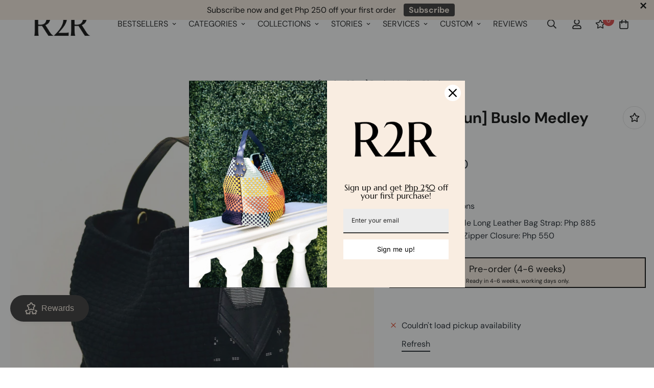

--- FILE ---
content_type: text/html; charset=utf-8
request_url: https://thingsthatmatter.ph/products/limited-run-buslo-medley-black
body_size: 74228
content:

<!doctype html>
<html
  class="no-js supports-no-cookies"
  lang="en"
  data-template="product"
  
>
  <head>
<script type="application/vnd.locksmith+json" data-locksmith>{"version":"v225","locked":false,"initialized":true,"scope":"product","access_granted":true,"access_denied":false,"requires_customer":false,"manual_lock":false,"remote_lock":false,"has_timeout":false,"remote_rendered":null,"hide_resource":false,"hide_links_to_resource":false,"transparent":true,"locks":{"all":[],"opened":[]},"keys":[],"keys_signature":"f4e195a21d2833cfc9494b394684b6f293c78dd0999481e6d48ae48be2e03021","state":{"template":"product","theme":130819358872,"product":"limited-run-buslo-medley-black","collection":null,"page":null,"blog":null,"article":null,"app":null},"now":1768790344,"path":"\/products\/limited-run-buslo-medley-black","locale_root_url":"\/","canonical_url":"https:\/\/r2r.ph\/products\/limited-run-buslo-medley-black","customer_id":null,"customer_id_signature":"f4e195a21d2833cfc9494b394684b6f293c78dd0999481e6d48ae48be2e03021","cart":null}</script><script data-locksmith>!function(){var require=undefined,reqwest=function(){function succeed(e){var t=protocolRe.exec(e.url);return t=t&&t[1]||context.location.protocol,httpsRe.test(t)?twoHundo.test(e.request.status):!!e.request.response}function handleReadyState(e,t,n){return function(){return e._aborted?n(e.request):e._timedOut?n(e.request,"Request is aborted: timeout"):void(e.request&&4==e.request[readyState]&&(e.request.onreadystatechange=noop,succeed(e)?t(e.request):n(e.request)))}}function setHeaders(e,t){var n,s=t.headers||{};s.Accept=s.Accept||defaultHeaders.accept[t.type]||defaultHeaders.accept["*"];var r="undefined"!=typeof FormData&&t.data instanceof FormData;for(n in!t.crossOrigin&&!s[requestedWith]&&(s[requestedWith]=defaultHeaders.requestedWith),!s[contentType]&&!r&&(s[contentType]=t.contentType||defaultHeaders.contentType),s)s.hasOwnProperty(n)&&"setRequestHeader"in e&&e.setRequestHeader(n,s[n])}function setCredentials(e,t){"undefined"!=typeof t.withCredentials&&"undefined"!=typeof e.withCredentials&&(e.withCredentials=!!t.withCredentials)}function generalCallback(e){lastValue=e}function urlappend(e,t){return e+(/[?]/.test(e)?"&":"?")+t}function handleJsonp(e,t,n,s){var r=uniqid++,a=e.jsonpCallback||"callback",o=e.jsonpCallbackName||reqwest.getcallbackPrefix(r),i=new RegExp("((^|[?]|&)"+a+")=([^&]+)"),l=s.match(i),c=doc.createElement("script"),u=0,d=-1!==navigator.userAgent.indexOf("MSIE 10.0");return l?"?"===l[3]?s=s.replace(i,"$1="+o):o=l[3]:s=urlappend(s,a+"="+o),context[o]=generalCallback,c.type="text/javascript",c.src=s,c.async=!0,"undefined"!=typeof c.onreadystatechange&&!d&&(c.htmlFor=c.id="_reqwest_"+r),c.onload=c.onreadystatechange=function(){if(c[readyState]&&"complete"!==c[readyState]&&"loaded"!==c[readyState]||u)return!1;c.onload=c.onreadystatechange=null,c.onclick&&c.onclick(),t(lastValue),lastValue=undefined,head.removeChild(c),u=1},head.appendChild(c),{abort:function(){c.onload=c.onreadystatechange=null,n({},"Request is aborted: timeout",{}),lastValue=undefined,head.removeChild(c),u=1}}}function getRequest(e,t){var n,s=this.o,r=(s.method||"GET").toUpperCase(),a="string"==typeof s?s:s.url,o=!1!==s.processData&&s.data&&"string"!=typeof s.data?reqwest.toQueryString(s.data):s.data||null,i=!1;return("jsonp"==s.type||"GET"==r)&&o&&(a=urlappend(a,o),o=null),"jsonp"==s.type?handleJsonp(s,e,t,a):((n=s.xhr&&s.xhr(s)||xhr(s)).open(r,a,!1!==s.async),setHeaders(n,s),setCredentials(n,s),context[xDomainRequest]&&n instanceof context[xDomainRequest]?(n.onload=e,n.onerror=t,n.onprogress=function(){},i=!0):n.onreadystatechange=handleReadyState(this,e,t),s.before&&s.before(n),i?setTimeout(function(){n.send(o)},200):n.send(o),n)}function Reqwest(e,t){this.o=e,this.fn=t,init.apply(this,arguments)}function setType(e){return null===e?undefined:e.match("json")?"json":e.match("javascript")?"js":e.match("text")?"html":e.match("xml")?"xml":void 0}function init(o,fn){function complete(e){for(o.timeout&&clearTimeout(self.timeout),self.timeout=null;0<self._completeHandlers.length;)self._completeHandlers.shift()(e)}function success(resp){var type=o.type||resp&&setType(resp.getResponseHeader("Content-Type"));resp="jsonp"!==type?self.request:resp;var filteredResponse=globalSetupOptions.dataFilter(resp.responseText,type),r=filteredResponse;try{resp.responseText=r}catch(e){}if(r)switch(type){case"json":try{resp=context.JSON?context.JSON.parse(r):eval("("+r+")")}catch(err){return error(resp,"Could not parse JSON in response",err)}break;case"js":resp=eval(r);break;case"html":resp=r;break;case"xml":resp=resp.responseXML&&resp.responseXML.parseError&&resp.responseXML.parseError.errorCode&&resp.responseXML.parseError.reason?null:resp.responseXML}for(self._responseArgs.resp=resp,self._fulfilled=!0,fn(resp),self._successHandler(resp);0<self._fulfillmentHandlers.length;)resp=self._fulfillmentHandlers.shift()(resp);complete(resp)}function timedOut(){self._timedOut=!0,self.request.abort()}function error(e,t,n){for(e=self.request,self._responseArgs.resp=e,self._responseArgs.msg=t,self._responseArgs.t=n,self._erred=!0;0<self._errorHandlers.length;)self._errorHandlers.shift()(e,t,n);complete(e)}this.url="string"==typeof o?o:o.url,this.timeout=null,this._fulfilled=!1,this._successHandler=function(){},this._fulfillmentHandlers=[],this._errorHandlers=[],this._completeHandlers=[],this._erred=!1,this._responseArgs={};var self=this;fn=fn||function(){},o.timeout&&(this.timeout=setTimeout(function(){timedOut()},o.timeout)),o.success&&(this._successHandler=function(){o.success.apply(o,arguments)}),o.error&&this._errorHandlers.push(function(){o.error.apply(o,arguments)}),o.complete&&this._completeHandlers.push(function(){o.complete.apply(o,arguments)}),this.request=getRequest.call(this,success,error)}function reqwest(e,t){return new Reqwest(e,t)}function normalize(e){return e?e.replace(/\r?\n/g,"\r\n"):""}function serial(e,t){var n,s,r,a,o=e.name,i=e.tagName.toLowerCase(),l=function(e){e&&!e.disabled&&t(o,normalize(e.attributes.value&&e.attributes.value.specified?e.value:e.text))};if(!e.disabled&&o)switch(i){case"input":/reset|button|image|file/i.test(e.type)||(n=/checkbox/i.test(e.type),s=/radio/i.test(e.type),r=e.value,(!n&&!s||e.checked)&&t(o,normalize(n&&""===r?"on":r)));break;case"textarea":t(o,normalize(e.value));break;case"select":if("select-one"===e.type.toLowerCase())l(0<=e.selectedIndex?e.options[e.selectedIndex]:null);else for(a=0;e.length&&a<e.length;a++)e.options[a].selected&&l(e.options[a])}}function eachFormElement(){var e,t,a=this,n=function(e,t){var n,s,r;for(n=0;n<t.length;n++)for(r=e[byTag](t[n]),s=0;s<r.length;s++)serial(r[s],a)};for(t=0;t<arguments.length;t++)e=arguments[t],/input|select|textarea/i.test(e.tagName)&&serial(e,a),n(e,["input","select","textarea"])}function serializeQueryString(){return reqwest.toQueryString(reqwest.serializeArray.apply(null,arguments))}function serializeHash(){var n={};return eachFormElement.apply(function(e,t){e in n?(n[e]&&!isArray(n[e])&&(n[e]=[n[e]]),n[e].push(t)):n[e]=t},arguments),n}function buildParams(e,t,n,s){var r,a,o,i=/\[\]$/;if(isArray(t))for(a=0;t&&a<t.length;a++)o=t[a],n||i.test(e)?s(e,o):buildParams(e+"["+("object"==typeof o?a:"")+"]",o,n,s);else if(t&&"[object Object]"===t.toString())for(r in t)buildParams(e+"["+r+"]",t[r],n,s);else s(e,t)}var context=this,XHR2;if("window"in context)var doc=document,byTag="getElementsByTagName",head=doc[byTag]("head")[0];else try{XHR2=require("xhr2")}catch(ex){throw new Error("Peer dependency `xhr2` required! Please npm install xhr2")}var httpsRe=/^http/,protocolRe=/(^\w+):\/\//,twoHundo=/^(20\d|1223)$/,readyState="readyState",contentType="Content-Type",requestedWith="X-Requested-With",uniqid=0,callbackPrefix="reqwest_"+ +new Date,lastValue,xmlHttpRequest="XMLHttpRequest",xDomainRequest="XDomainRequest",noop=function(){},isArray="function"==typeof Array.isArray?Array.isArray:function(e){return e instanceof Array},defaultHeaders={contentType:"application/x-www-form-urlencoded",requestedWith:xmlHttpRequest,accept:{"*":"text/javascript, text/html, application/xml, text/xml, */*",xml:"application/xml, text/xml",html:"text/html",text:"text/plain",json:"application/json, text/javascript",js:"application/javascript, text/javascript"}},xhr=function(e){if(!0!==e.crossOrigin)return context[xmlHttpRequest]?new XMLHttpRequest:XHR2?new XHR2:new ActiveXObject("Microsoft.XMLHTTP");var t=context[xmlHttpRequest]?new XMLHttpRequest:null;if(t&&"withCredentials"in t)return t;if(context[xDomainRequest])return new XDomainRequest;throw new Error("Browser does not support cross-origin requests")},globalSetupOptions={dataFilter:function(e){return e}};return Reqwest.prototype={abort:function(){this._aborted=!0,this.request.abort()},retry:function(){init.call(this,this.o,this.fn)},then:function(e,t){return e=e||function(){},t=t||function(){},this._fulfilled?this._responseArgs.resp=e(this._responseArgs.resp):this._erred?t(this._responseArgs.resp,this._responseArgs.msg,this._responseArgs.t):(this._fulfillmentHandlers.push(e),this._errorHandlers.push(t)),this},always:function(e){return this._fulfilled||this._erred?e(this._responseArgs.resp):this._completeHandlers.push(e),this},fail:function(e){return this._erred?e(this._responseArgs.resp,this._responseArgs.msg,this._responseArgs.t):this._errorHandlers.push(e),this},"catch":function(e){return this.fail(e)}},reqwest.serializeArray=function(){var n=[];return eachFormElement.apply(function(e,t){n.push({name:e,value:t})},arguments),n},reqwest.serialize=function(){if(0===arguments.length)return"";var e,t=Array.prototype.slice.call(arguments,0);return(e=t.pop())&&e.nodeType&&t.push(e)&&(e=null),e&&(e=e.type),("map"==e?serializeHash:"array"==e?reqwest.serializeArray:serializeQueryString).apply(null,t)},reqwest.toQueryString=function(e,t){var n,s,r=t||!1,a=[],o=encodeURIComponent,i=function(e,t){t="function"==typeof t?t():null==t?"":t,a[a.length]=o(e)+"="+o(t)};if(isArray(e))for(s=0;e&&s<e.length;s++)i(e[s].name,e[s].value);else for(n in e)e.hasOwnProperty(n)&&buildParams(n,e[n],r,i);return a.join("&").replace(/%20/g,"+")},reqwest.getcallbackPrefix=function(){return callbackPrefix},reqwest.compat=function(e,t){return e&&(e.type&&(e.method=e.type)&&delete e.type,e.dataType&&(e.type=e.dataType),e.jsonpCallback&&(e.jsonpCallbackName=e.jsonpCallback)&&delete e.jsonpCallback,e.jsonp&&(e.jsonpCallback=e.jsonp)),new Reqwest(e,t)},reqwest.ajaxSetup=function(e){for(var t in e=e||{})globalSetupOptions[t]=e[t]},reqwest}();
/*!
  * Reqwest! A general purpose XHR connection manager
  * license MIT (c) Dustin Diaz 2015
  * https://github.com/ded/reqwest
  */!function(){var o=window.Locksmith={},e=document.querySelector('script[type="application/vnd.locksmith+json"]'),n=e&&e.innerHTML;if(o.state={},o.util={},o.loading=!1,n)try{o.state=JSON.parse(n)}catch(u){}if(document.addEventListener&&document.querySelector){var s,r,a,t=[76,79,67,75,83,77,73,84,72,49,49],i=function(){r=t.slice(0)},l="style",c=function(e){e&&27!==e.keyCode&&"click"!==e.type||(document.removeEventListener("keydown",c),document.removeEventListener("click",c),s&&document.body.removeChild(s),s=null)};i(),document.addEventListener("keyup",function(e){if(e.keyCode===r[0]){if(clearTimeout(a),r.shift(),0<r.length)return void(a=setTimeout(i,1e3));i(),c(),(s=document.createElement("div"))[l].width="50%",s[l].maxWidth="1000px",s[l].height="85%",s[l].border="1px rgba(0, 0, 0, 0.2) solid",s[l].background="rgba(255, 255, 255, 0.99)",s[l].borderRadius="4px",s[l].position="fixed",s[l].top="50%",s[l].left="50%",s[l].transform="translateY(-50%) translateX(-50%)",s[l].boxShadow="0 2px 5px rgba(0, 0, 0, 0.3), 0 0 100vh 100vw rgba(0, 0, 0, 0.5)",s[l].zIndex="2147483645";var t=document.createElement("textarea");t.value=JSON.stringify(JSON.parse(n),null,2),t[l].border="none",t[l].display="block",t[l].boxSizing="border-box",t[l].width="100%",t[l].height="100%",t[l].background="transparent",t[l].padding="22px",t[l].fontFamily="monospace",t[l].fontSize="14px",t[l].color="#333",t[l].resize="none",t[l].outline="none",t.readOnly=!0,s.appendChild(t),document.body.appendChild(s),t.addEventListener("click",function(e){e.stopImmediatePropagation()}),t.select(),document.addEventListener("keydown",c),document.addEventListener("click",c)}})}o.isEmbedded=-1!==window.location.search.indexOf("_ab=0&_fd=0&_sc=1"),o.path=o.state.path||window.location.pathname,o.basePath=o.state.locale_root_url.concat("/apps/locksmith").replace(/^\/\//,"/"),o.reloading=!1,o.util.console=window.console||{log:function(){},error:function(){}},o.util.makeUrl=function(e,t){var n,s=o.basePath+e,r=[],a=o.cache();for(n in a)r.push(n+"="+encodeURIComponent(a[n]));for(n in t)r.push(n+"="+encodeURIComponent(t[n]));return o.state.customer_id&&(r.push("customer_id="+encodeURIComponent(o.state.customer_id)),r.push("customer_id_signature="+encodeURIComponent(o.state.customer_id_signature))),s+=(-1===s.indexOf("?")?"?":"&")+r.join("&")},o._initializeCallbacks=[],o.on=function(e,t){if("initialize"!==e)throw'Locksmith.on() currently only supports the "initialize" event';o._initializeCallbacks.push(t)},o.initializeSession=function(e){if(!o.isEmbedded){var t=!1,n=!0,s=!0;(e=e||{}).silent&&(s=n=!(t=!0)),o.ping({silent:t,spinner:n,reload:s,callback:function(){o._initializeCallbacks.forEach(function(e){e()})}})}},o.cache=function(e){var t={};try{var n=function r(e){return(document.cookie.match("(^|; )"+e+"=([^;]*)")||0)[2]};t=JSON.parse(decodeURIComponent(n("locksmith-params")||"{}"))}catch(u){}if(e){for(var s in e)t[s]=e[s];document.cookie="locksmith-params=; expires=Thu, 01 Jan 1970 00:00:00 GMT; path=/",document.cookie="locksmith-params="+encodeURIComponent(JSON.stringify(t))+"; path=/"}return t},o.cache.cart=o.state.cart,o.cache.cartLastSaved=null,o.params=o.cache(),o.util.reload=function(){o.reloading=!0;try{window.location.href=window.location.href.replace(/#.*/,"")}catch(u){o.util.console.error("Preferred reload method failed",u),window.location.reload()}},o.cache.saveCart=function(e){if(!o.cache.cart||o.cache.cart===o.cache.cartLastSaved)return e?e():null;var t=o.cache.cartLastSaved;o.cache.cartLastSaved=o.cache.cart,reqwest({url:"/cart/update.json",method:"post",type:"json",data:{attributes:{locksmith:o.cache.cart}},complete:e,error:function(e){if(o.cache.cartLastSaved=t,!o.reloading)throw e}})},o.util.spinnerHTML='<style>body{background:#FFF}@keyframes spin{from{transform:rotate(0deg)}to{transform:rotate(360deg)}}#loading{display:flex;width:100%;height:50vh;color:#777;align-items:center;justify-content:center}#loading .spinner{display:block;animation:spin 600ms linear infinite;position:relative;width:50px;height:50px}#loading .spinner-ring{stroke:currentColor;stroke-dasharray:100%;stroke-width:2px;stroke-linecap:round;fill:none}</style><div id="loading"><div class="spinner"><svg width="100%" height="100%"><svg preserveAspectRatio="xMinYMin"><circle class="spinner-ring" cx="50%" cy="50%" r="45%"></circle></svg></svg></div></div>',o.util.clobberBody=function(e){document.body.innerHTML=e},o.util.clobberDocument=function(e){e.responseText&&(e=e.responseText),document.documentElement&&document.removeChild(document.documentElement);var t=document.open("text/html","replace");t.writeln(e),t.close(),setTimeout(function(){var e=t.querySelector("[autofocus]");e&&e.focus()},100)},o.util.serializeForm=function(e){if(e&&"FORM"===e.nodeName){var t,n,s={};for(t=e.elements.length-1;0<=t;t-=1)if(""!==e.elements[t].name)switch(e.elements[t].nodeName){case"INPUT":switch(e.elements[t].type){default:case"text":case"hidden":case"password":case"button":case"reset":case"submit":s[e.elements[t].name]=e.elements[t].value;break;case"checkbox":case"radio":e.elements[t].checked&&(s[e.elements[t].name]=e.elements[t].value);break;case"file":}break;case"TEXTAREA":s[e.elements[t].name]=e.elements[t].value;break;case"SELECT":switch(e.elements[t].type){case"select-one":s[e.elements[t].name]=e.elements[t].value;break;case"select-multiple":for(n=e.elements[t].options.length-1;0<=n;n-=1)e.elements[t].options[n].selected&&(s[e.elements[t].name]=e.elements[t].options[n].value)}break;case"BUTTON":switch(e.elements[t].type){case"reset":case"submit":case"button":s[e.elements[t].name]=e.elements[t].value}}return s}},o.util.on=function(e,a,o,t){t=t||document;var i="locksmith-"+e+a,n=function(e){var t=e.target,n=e.target.parentElement,s=t.className.baseVal||t.className||"",r=n.className.baseVal||n.className||"";("string"==typeof s&&-1!==s.split(/\s+/).indexOf(a)||"string"==typeof r&&-1!==r.split(/\s+/).indexOf(a))&&!e[i]&&(e[i]=!0,o(e))};t.attachEvent?t.attachEvent(e,n):t.addEventListener(e,n,!1)},o.util.enableActions=function(e){o.util.on("click","locksmith-action",function(e){e.preventDefault();var t=e.target;t.dataset.confirmWith&&!confirm(t.dataset.confirmWith)||(t.disabled=!0,t.innerText=t.dataset.disableWith,o.post("/action",t.dataset.locksmithParams,{spinner:!1,type:"text",success:function(e){(e=JSON.parse(e.responseText)).message&&alert(e.message),o.util.reload()}}))},e)},o.util.inject=function(e,t){var n=["data","locksmith","append"];if(-1!==t.indexOf(n.join("-"))){var s=document.createElement("div");s.innerHTML=t,e.appendChild(s)}else e.innerHTML=t;var r,a,o=e.querySelectorAll("script");for(a=0;a<o.length;++a){r=o[a];var i=document.createElement("script");if(r.type&&(i.type=r.type),r.src)i.src=r.src;else{var l=document.createTextNode(r.innerHTML);i.appendChild(l)}e.appendChild(i)}var c=e.querySelector("[autofocus]");c&&c.focus()},o.post=function(e,t,n){!1!==(n=n||{}).spinner&&o.util.clobberBody(o.util.spinnerHTML);var s={};n.container===document?(s.layout=1,n.success=function(e){document.getElementById(n.container);o.util.clobberDocument(e)}):n.container&&(s.layout=0,n.success=function(e){var t=document.getElementById(n.container);o.util.inject(t,e),t.id===t.firstChild.id&&t.parentElement.replaceChild(t.firstChild,t)}),n.form_type&&(t.form_type=n.form_type),n.include_layout_classes!==undefined&&(t.include_layout_classes=n.include_layout_classes),n.lock_id!==undefined&&(t.lock_id=n.lock_id),o.loading=!0;var r=o.util.makeUrl(e,s);reqwest({url:r,method:"post",type:n.type||"html",data:t,complete:function(){o.loading=!1},error:function(e){if(!o.reloading)if("dashboard.weglot.com"!==window.location.host){if(!n.silent)throw alert("Something went wrong! Please refresh and try again."),e;console.error(e)}else console.error(e)},success:n.success||o.util.clobberDocument})},o.postResource=function(e,t){e.path=o.path,e.search=window.location.search,e.state=o.state,e.passcode&&(e.passcode=e.passcode.trim()),e.email&&(e.email=e.email.trim()),e.state.cart=o.cache.cart,e.locksmith_json=o.jsonTag,e.locksmith_json_signature=o.jsonTagSignature,o.post("/resource",e,t)},o.ping=function(e){if(!o.isEmbedded){e=e||{};var t=function(){e.reload?o.util.reload():"function"==typeof e.callback&&e.callback()};o.post("/ping",{path:o.path,search:window.location.search,state:o.state},{spinner:!!e.spinner,silent:"undefined"==typeof e.silent||e.silent,type:"text",success:function(e){(e=JSON.parse(e.responseText)).messages&&0<e.messages.length&&o.showMessages(e.messages),e.cart&&o.cache.cart!==e.cart?(o.cache.cart=e.cart,o.cache.saveCart(function(){t(),e.cart&&e.cart.match(/^.+:/)&&o.util.reload()})):t()}})}},o.timeoutMonitor=function(){var e=o.cache.cart;o.ping({callback:function(){e!==o.cache.cart||setTimeout(function(){o.timeoutMonitor()},6e4)}})},o.showMessages=function(e){var t=document.createElement("div");t.style.position="fixed",t.style.left=0,t.style.right=0,t.style.bottom="-50px",t.style.opacity=0,t.style.background="#191919",t.style.color="#ddd",t.style.transition="bottom 0.2s, opacity 0.2s",t.style.zIndex=999999,t.innerHTML="        <style>          .locksmith-ab .locksmith-b { display: none; }          .locksmith-ab.toggled .locksmith-b { display: flex; }          .locksmith-ab.toggled .locksmith-a { display: none; }          .locksmith-flex { display: flex; flex-wrap: wrap; justify-content: space-between; align-items: center; padding: 10px 20px; }          .locksmith-message + .locksmith-message { border-top: 1px #555 solid; }          .locksmith-message a { color: inherit; font-weight: bold; }          .locksmith-message a:hover { color: inherit; opacity: 0.8; }          a.locksmith-ab-toggle { font-weight: inherit; text-decoration: underline; }          .locksmith-text { flex-grow: 1; }          .locksmith-cta { flex-grow: 0; text-align: right; }          .locksmith-cta button { transform: scale(0.8); transform-origin: left; }          .locksmith-cta > * { display: block; }          .locksmith-cta > * + * { margin-top: 10px; }          .locksmith-message a.locksmith-close { flex-grow: 0; text-decoration: none; margin-left: 15px; font-size: 30px; font-family: monospace; display: block; padding: 2px 10px; }                    @media screen and (max-width: 600px) {            .locksmith-wide-only { display: none !important; }            .locksmith-flex { padding: 0 15px; }            .locksmith-flex > * { margin-top: 5px; margin-bottom: 5px; }            .locksmith-cta { text-align: left; }          }                    @media screen and (min-width: 601px) {            .locksmith-narrow-only { display: none !important; }          }        </style>      "+e.map(function(e){return'<div class="locksmith-message">'+e+"</div>"}).join(""),document.body.appendChild(t),document.body.style.position="relative",document.body.parentElement.style.paddingBottom=t.offsetHeight+"px",setTimeout(function(){t.style.bottom=0,t.style.opacity=1},50),o.util.on("click","locksmith-ab-toggle",function(e){e.preventDefault();for(var t=e.target.parentElement;-1===t.className.split(" ").indexOf("locksmith-ab");)t=t.parentElement;-1!==t.className.split(" ").indexOf("toggled")?t.className=t.className.replace("toggled",""):t.className=t.className+" toggled"}),o.util.enableActions(t)}}()}();</script>
      <script data-locksmith>Locksmith.cache.cart=null</script>

  <script data-locksmith>Locksmith.jsonTag="{\"version\":\"v225\",\"locked\":false,\"initialized\":true,\"scope\":\"product\",\"access_granted\":true,\"access_denied\":false,\"requires_customer\":false,\"manual_lock\":false,\"remote_lock\":false,\"has_timeout\":false,\"remote_rendered\":null,\"hide_resource\":false,\"hide_links_to_resource\":false,\"transparent\":true,\"locks\":{\"all\":[],\"opened\":[]},\"keys\":[],\"keys_signature\":\"f4e195a21d2833cfc9494b394684b6f293c78dd0999481e6d48ae48be2e03021\",\"state\":{\"template\":\"product\",\"theme\":130819358872,\"product\":\"limited-run-buslo-medley-black\",\"collection\":null,\"page\":null,\"blog\":null,\"article\":null,\"app\":null},\"now\":1768790344,\"path\":\"\\\/products\\\/limited-run-buslo-medley-black\",\"locale_root_url\":\"\\\/\",\"canonical_url\":\"https:\\\/\\\/r2r.ph\\\/products\\\/limited-run-buslo-medley-black\",\"customer_id\":null,\"customer_id_signature\":\"f4e195a21d2833cfc9494b394684b6f293c78dd0999481e6d48ae48be2e03021\",\"cart\":null}";Locksmith.jsonTagSignature="9bdd4ca48e1638cb9bc21bb47e217e0caa0d2a7c271dfcad7b9ea3b6f6e8c5c3"</script>
<meta name="p:domain_verify" content="0e1fa3ef218ff97653e1e8758dae5d4e"/>
    <!-- Google tag (gtag.js) -->
<script async src="https://www.googletagmanager.com/gtag/js?id=Tag_ID"></script>
<script>
 window.dataLayer = window.dataLayer || [];
 function gtag(){dataLayer.push(arguments);}
 gtag('js', new Date());
 gtag('config', 'Tag_ID');
</script>
    
    <!-- Infinite Options by ShopPad -->
    <script>     
      window.Shoppad = window.Shoppad || {},     
      window.Shoppad.apps = window.Shoppad.apps || {},     
      window.Shoppad.apps.infiniteoptions = window.Shoppad.apps.infiniteoptions || {},     
      window.Shoppad.apps.infiniteoptions.addToCartButton = 'form[action="/cart/add"] .add-to-cart';
    </script>
    <script src="//d1liekpayvooaz.cloudfront.net/apps/customizery/customizery.js?shop=r2r-philippines.myshopify.com"></script>
  
	<link rel="stylesheet" href="https://size-charts-relentless.herokuapp.com/css/size-charts-relentless.css" />
	<script>
	var sizeChartsRelentless = window.sizeChartsRelentless || {};
	sizeChartsRelentless.product = {"id":8224932495512,"title":"[Limited Run] Buslo Medley Black","handle":"limited-run-buslo-medley-black","description":"\u003cp\u003e\u003cmeta charset=\"utf-8\"\u003e\u003cem\u003e\u003cstrong\u003eLimited Run\u003c\/strong\u003e items are pieces that are made using excess textiles or indigenous materials that might no longer be available once the supplies are depleted. \u003c\/em\u003e\u003c\/p\u003e\n\u003cp\u003eAn R2R classic with a twist, featuring a medley of leather and indigenous fabrics woven together into a collage. The \u003cstrong\u003eBuslo\u003c\/strong\u003e is our first crowd favorite that has now taken on many new colors and styles. Its unique shape gives the perfect slouch and its roomy dimensions make it everyone's go-to everyday handbag, perfectly fitting everything that matters.\u003c\/p\u003e\n\u003cul\u003e\u003c\/ul\u003e\n\u003ch6\u003eMeaningful Details\u003c\/h6\u003e\n\u003cul\u003e\n\u003cli\u003e\n\u003ca href=\"https:\/\/thingsthatmatter.ph\/blogs\/joyfulstories\/117321027-the-story-behind-the-signature-r2r-weave\" title=\"Rags2Riches-R2R-Signature-Weave\"\u003eSignature R2R weave\u003c\/a\u003e handwoven by the R2R urban artisans\u003c\/li\u003e\n\u003cli\u003eSides are adorned with a collage of leather and indigenous fabrics\u003c\/li\u003e\n\u003cli\u003eAuthentic cowhide leather for the strap and base\u003c\/li\u003e\n\u003cli\u003eCotton lining with zipped and open pockets inside \u003c\/li\u003e\n\u003cli\u003eMagnetic snap closure to hold the things that matter\u003c\/li\u003e\n\u003cli\u003eProvisions (d-rings) to attach a longer strap (longer strap not included)\u003cbr\u003e\n\u003c\/li\u003e\n\u003c\/ul\u003e\n\u003cp\u003e\u003cstrong\u003eMeasurements\u003c\/strong\u003e\u003c\/p\u003e\n\u003cul\u003e\n\u003cli\u003eDimensions: \u003cmeta charset=\"utf-8\"\u003e\n\u003cspan data-sheets-root=\"1\"\u003eH: 10.5\", L: 11.5\", W: 8.5\"\u003c\/span\u003e\n\u003c\/li\u003e\n\u003cli\u003e\u003cspan data-sheets-root=\"1\"\u003eHandle drop: 7.75\"\u003c\/span\u003e\u003c\/li\u003e\n\u003c\/ul\u003e\n\u003cul\u003e\u003c\/ul\u003e\n\u003cul\u003e\u003c\/ul\u003e\n\u003cul\u003e\u003c\/ul\u003e","published_at":"2024-05-24T09:34:50+08:00","created_at":"2024-05-24T09:03:08+08:00","vendor":"Rags2Riches","type":"Fashion","tags":["Bag","best seller","bestseller audit","empowers women","fresh drops","handmade","midsize","mother's day","preorder","r2rclassicspreorder","Shoulder Bag","supports artisans","upholds sustainable living"],"price":450000,"price_min":450000,"price_max":450000,"available":true,"price_varies":false,"compare_at_price":0,"compare_at_price_min":0,"compare_at_price_max":0,"compare_at_price_varies":false,"variants":[{"id":44489872310424,"title":"Default Title","option1":"Default Title","option2":null,"option3":null,"sku":null,"requires_shipping":true,"taxable":true,"featured_image":null,"available":true,"name":"[Limited Run] Buslo Medley Black","public_title":null,"options":["Default Title"],"price":450000,"weight":1100,"compare_at_price":0,"inventory_quantity":4,"inventory_management":"shopify","inventory_policy":"deny","barcode":null,"requires_selling_plan":false,"selling_plan_allocations":[]}],"images":["\/\/thingsthatmatter.ph\/cdn\/shop\/files\/limited-run-buslo-medley-black-fashion-rags2riches-744200.jpg?v=1716518357","\/\/thingsthatmatter.ph\/cdn\/shop\/files\/limited-run-buslo-medley-black-fashion-rags2riches-589332.jpg?v=1716518392","\/\/thingsthatmatter.ph\/cdn\/shop\/files\/limited-run-buslo-medley-black-fashion-rags2riches-877392.jpg?v=1716518520","\/\/thingsthatmatter.ph\/cdn\/shop\/files\/limited-run-buslo-medley-black-fashion-rags2riches-512409.jpg?v=1750923507","\/\/thingsthatmatter.ph\/cdn\/shop\/files\/limited-run-buslo-medley-black-fashion-rags2riches-239320.jpg?v=1750923507","\/\/thingsthatmatter.ph\/cdn\/shop\/files\/limited-run-buslo-medley-black-fashion-rags2riches-760228.jpg?v=1750923507","\/\/thingsthatmatter.ph\/cdn\/shop\/files\/Buslo_Family_Size_Guide.png?v=1756077393"],"featured_image":"\/\/thingsthatmatter.ph\/cdn\/shop\/files\/limited-run-buslo-medley-black-fashion-rags2riches-744200.jpg?v=1716518357","options":["Title"],"media":[{"alt":"[Limited Run] Buslo Medley Black Fashion Rags2Riches","id":38586785038488,"position":1,"preview_image":{"aspect_ratio":1.0,"height":2259,"width":2259,"src":"\/\/thingsthatmatter.ph\/cdn\/shop\/files\/limited-run-buslo-medley-black-fashion-rags2riches-744200.jpg?v=1716518357"},"aspect_ratio":1.0,"height":2259,"media_type":"image","src":"\/\/thingsthatmatter.ph\/cdn\/shop\/files\/limited-run-buslo-medley-black-fashion-rags2riches-744200.jpg?v=1716518357","width":2259},{"alt":"[Limited Run] Buslo Medley Black Fashion Rags2Riches","id":38586870104216,"position":2,"preview_image":{"aspect_ratio":0.667,"height":3600,"width":2400,"src":"\/\/thingsthatmatter.ph\/cdn\/shop\/files\/limited-run-buslo-medley-black-fashion-rags2riches-589332.jpg?v=1716518392"},"aspect_ratio":0.667,"height":3600,"media_type":"image","src":"\/\/thingsthatmatter.ph\/cdn\/shop\/files\/limited-run-buslo-medley-black-fashion-rags2riches-589332.jpg?v=1716518392","width":2400},{"alt":"[Limited Run] Buslo Medley Black Fashion Rags2Riches","id":38587180253336,"position":3,"preview_image":{"aspect_ratio":0.667,"height":3600,"width":2400,"src":"\/\/thingsthatmatter.ph\/cdn\/shop\/files\/limited-run-buslo-medley-black-fashion-rags2riches-877392.jpg?v=1716518520"},"aspect_ratio":0.667,"height":3600,"media_type":"image","src":"\/\/thingsthatmatter.ph\/cdn\/shop\/files\/limited-run-buslo-medley-black-fashion-rags2riches-877392.jpg?v=1716518520","width":2400},{"alt":"[Limited Run] Buslo Medley Black Fashion Rags2Riches","id":38586574045336,"position":4,"preview_image":{"aspect_ratio":0.667,"height":3600,"width":2400,"src":"\/\/thingsthatmatter.ph\/cdn\/shop\/files\/limited-run-buslo-medley-black-fashion-rags2riches-512409.jpg?v=1750923507"},"aspect_ratio":0.667,"height":3600,"media_type":"image","src":"\/\/thingsthatmatter.ph\/cdn\/shop\/files\/limited-run-buslo-medley-black-fashion-rags2riches-512409.jpg?v=1750923507","width":2400},{"alt":"[Limited Run] Buslo Medley Black Fashion Rags2Riches","id":38586097565848,"position":5,"preview_image":{"aspect_ratio":0.667,"height":3600,"width":2400,"src":"\/\/thingsthatmatter.ph\/cdn\/shop\/files\/limited-run-buslo-medley-black-fashion-rags2riches-239320.jpg?v=1750923507"},"aspect_ratio":0.667,"height":3600,"media_type":"image","src":"\/\/thingsthatmatter.ph\/cdn\/shop\/files\/limited-run-buslo-medley-black-fashion-rags2riches-239320.jpg?v=1750923507","width":2400},{"alt":"[Limited Run] Buslo Medley Black Fashion Rags2Riches","id":38587029225624,"position":6,"preview_image":{"aspect_ratio":0.667,"height":3600,"width":2400,"src":"\/\/thingsthatmatter.ph\/cdn\/shop\/files\/limited-run-buslo-medley-black-fashion-rags2riches-760228.jpg?v=1750923507"},"aspect_ratio":0.667,"height":3600,"media_type":"image","src":"\/\/thingsthatmatter.ph\/cdn\/shop\/files\/limited-run-buslo-medley-black-fashion-rags2riches-760228.jpg?v=1750923507","width":2400},{"alt":"[Ready Today] Buslo Micro Blocks Berries with Longer Handle Fashion Rags2Riches","id":40389881594008,"position":7,"preview_image":{"aspect_ratio":1.25,"height":1080,"width":1350,"src":"\/\/thingsthatmatter.ph\/cdn\/shop\/files\/Buslo_Family_Size_Guide.png?v=1756077393"},"aspect_ratio":1.25,"height":1080,"media_type":"image","src":"\/\/thingsthatmatter.ph\/cdn\/shop\/files\/Buslo_Family_Size_Guide.png?v=1756077393","width":1350}],"requires_selling_plan":false,"selling_plan_groups":[],"content":"\u003cp\u003e\u003cmeta charset=\"utf-8\"\u003e\u003cem\u003e\u003cstrong\u003eLimited Run\u003c\/strong\u003e items are pieces that are made using excess textiles or indigenous materials that might no longer be available once the supplies are depleted. \u003c\/em\u003e\u003c\/p\u003e\n\u003cp\u003eAn R2R classic with a twist, featuring a medley of leather and indigenous fabrics woven together into a collage. The \u003cstrong\u003eBuslo\u003c\/strong\u003e is our first crowd favorite that has now taken on many new colors and styles. Its unique shape gives the perfect slouch and its roomy dimensions make it everyone's go-to everyday handbag, perfectly fitting everything that matters.\u003c\/p\u003e\n\u003cul\u003e\u003c\/ul\u003e\n\u003ch6\u003eMeaningful Details\u003c\/h6\u003e\n\u003cul\u003e\n\u003cli\u003e\n\u003ca href=\"https:\/\/thingsthatmatter.ph\/blogs\/joyfulstories\/117321027-the-story-behind-the-signature-r2r-weave\" title=\"Rags2Riches-R2R-Signature-Weave\"\u003eSignature R2R weave\u003c\/a\u003e handwoven by the R2R urban artisans\u003c\/li\u003e\n\u003cli\u003eSides are adorned with a collage of leather and indigenous fabrics\u003c\/li\u003e\n\u003cli\u003eAuthentic cowhide leather for the strap and base\u003c\/li\u003e\n\u003cli\u003eCotton lining with zipped and open pockets inside \u003c\/li\u003e\n\u003cli\u003eMagnetic snap closure to hold the things that matter\u003c\/li\u003e\n\u003cli\u003eProvisions (d-rings) to attach a longer strap (longer strap not included)\u003cbr\u003e\n\u003c\/li\u003e\n\u003c\/ul\u003e\n\u003cp\u003e\u003cstrong\u003eMeasurements\u003c\/strong\u003e\u003c\/p\u003e\n\u003cul\u003e\n\u003cli\u003eDimensions: \u003cmeta charset=\"utf-8\"\u003e\n\u003cspan data-sheets-root=\"1\"\u003eH: 10.5\", L: 11.5\", W: 8.5\"\u003c\/span\u003e\n\u003c\/li\u003e\n\u003cli\u003e\u003cspan data-sheets-root=\"1\"\u003eHandle drop: 7.75\"\u003c\/span\u003e\u003c\/li\u003e\n\u003c\/ul\u003e\n\u003cul\u003e\u003c\/ul\u003e\n\u003cul\u003e\u003c\/ul\u003e\n\u003cul\u003e\u003c\/ul\u003e"};
	sizeChartsRelentless.productCollections = [{"id":265085157528,"handle":"all","title":"All Products","updated_at":"2026-01-18T20:00:30+08:00","body_html":null,"published_at":"2021-04-21T08:50:33+08:00","sort_order":"manual","template_suffix":null,"disjunctive":false,"rules":[{"column":"type","relation":"not_equals","condition":"candybox_generated"},{"column":"type","relation":"not_equals","condition":"giftbox_ghost_product"}],"published_scope":"web"},{"id":43139956772,"handle":"best-sellers","title":"Best Sellers","updated_at":"2026-01-18T20:42:01+08:00","body_html":"","published_at":"2018-10-19T11:56:52+08:00","sort_order":"manual","template_suffix":"","disjunctive":false,"rules":[{"column":"variant_inventory","relation":"greater_than","condition":"0"},{"column":"tag","relation":"equals","condition":"best seller"},{"column":"type","relation":"not_equals","condition":"giftbox_ghost_product"}],"published_scope":"global"},{"id":322784460952,"handle":"buslo-pre-orders","title":"Buslo Family Pre-orders","updated_at":"2026-01-17T20:00:36+08:00","body_html":"","published_at":"2025-06-26T16:48:59+08:00","sort_order":"best-selling","template_suffix":"","disjunctive":false,"rules":[{"column":"title","relation":"contains","condition":"Buslo"},{"column":"title","relation":"not_contains","condition":"[Ready Today]"},{"column":"title","relation":"not_contains","condition":"Add-on"},{"column":"variant_inventory","relation":"greater_than","condition":"0"},{"column":"type","relation":"not_equals","condition":"giftbox_ghost_product"}],"published_scope":"global"},{"id":288902938776,"handle":"buslo-midsize","title":"Buslo Midsize","updated_at":"2026-01-15T20:00:23+08:00","body_html":"","published_at":"2023-05-22T17:29:06+08:00","sort_order":"manual","template_suffix":"","disjunctive":false,"rules":[{"column":"tag","relation":"equals","condition":"midsize"},{"column":"title","relation":"contains","condition":"buslo"},{"column":"type","relation":"not_equals","condition":"giftbox_ghost_product"}],"published_scope":"global"},{"id":280953880728,"handle":"classics","title":"Classics","updated_at":"2026-01-18T20:42:01+08:00","body_html":"","published_at":"2022-04-11T22:53:18+08:00","sort_order":"manual","template_suffix":"","disjunctive":false,"rules":[{"column":"vendor","relation":"equals","condition":"Rags2Riches"},{"column":"variant_inventory","relation":"greater_than","condition":"0"},{"column":"type","relation":"not_equals","condition":"giftbox_ghost_product"}],"published_scope":"global"},{"id":16869818404,"handle":"empowers-women","title":"Empowers Women","updated_at":"2026-01-18T20:00:30+08:00","body_html":"","published_at":"2017-10-31T12:35:11+08:00","sort_order":"manual","template_suffix":"","disjunctive":false,"rules":[{"column":"tag","relation":"equals","condition":"empowers women"},{"column":"type","relation":"not_equals","condition":"giftbox_ghost_product"}],"published_scope":"global","image":{"created_at":"2020-11-07T15:06:20+08:00","alt":"Empowers Women","width":1080,"height":1080,"src":"\/\/thingsthatmatter.ph\/cdn\/shop\/collections\/empowers-women-182473.png?v=1604732780"}},{"id":37350015012,"handle":"for-the-best-mom","title":"For The Best Mom","updated_at":"2026-01-18T20:00:30+08:00","body_html":"\u003cp style=\"text-align: center;\"\u003e\u003cem\u003eFor our Mother's Day 2018 Curation, \u003c\/em\u003e\u003cem\u003ewe've brought together a collection of pieces that are made with a lot of love for the best woman in our lives. \u003c\/em\u003e\u003c\/p\u003e\n\u003cp style=\"text-align: center;\"\u003e\u003cem\u003eWhen you purchase any of the pieces in this curation, you get a free Rosette Pin, along with a special Mother's Day packaging.\u003c\/em\u003e\u003c\/p\u003e","published_at":"2018-05-02T13:11:23+08:00","sort_order":"manual","template_suffix":"","disjunctive":false,"rules":[{"column":"tag","relation":"equals","condition":"mother's day"},{"column":"type","relation":"not_equals","condition":"giftbox_ghost_product"}],"published_scope":"global"},{"id":280927076504,"handle":"fresh-drops","title":"Fresh Drops","updated_at":"2026-01-18T20:00:30+08:00","body_html":"","published_at":"2022-04-07T11:36:27+08:00","sort_order":"manual","template_suffix":"","disjunctive":true,"rules":[{"column":"tag","relation":"equals","condition":"fresh drops"}],"published_scope":"global"},{"id":195457122349,"handle":"mothers-day-2020","title":"Mother's Day 2020","updated_at":"2026-01-18T20:00:30+08:00","body_html":"\u003cp style=\"text-align: left;\"\u003e\u003cimg src=\"https:\/\/cdn.shopify.com\/s\/files\/1\/0641\/5313\/files\/Mother_s_Day_2020_-_Website_Header_600x600.png?v=1588680706\" alt=\"\" style=\"float: none;\"\u003e\u003c\/p\u003e\n\u003cp style=\"text-align: left;\"\u003e \u003c\/p\u003e\n\u003ch2 style=\"text-align: left;\"\u003eHappy Mother's Day!\u003c\/h2\u003e\n\u003cp style=\"text-align: left;\"\u003e \u003c\/p\u003e\n\u003cp style=\"text-align: left;\"\u003eWe give thanks to the mothers who make the world kinder and better. Shop the pieces in this curation for 20% off. On top of this, 10% of the sales from our Mother's Day curation will be donated to our PPE Donation Fund. Promo until May 10, 2020 only.\u003c\/p\u003e\n\u003cp style=\"text-align: left;\"\u003e \u003c\/p\u003e\n\u003cp style=\"text-align: left;\"\u003e\u003cem\u003eNote: A minimum purchase of Php 1,000 is required. Discount is applied automatically when you put the pieces in your cart.\u003c\/em\u003e\u003cbr\u003e\u003c\/p\u003e\n\u003cp style=\"text-align: left;\"\u003e \u003c\/p\u003e\n\u003cp style=\"text-align: left;\"\u003e\u003cem\u003eArtwork by Nicolette Bautista\u003c\/em\u003e\u003c\/p\u003e","published_at":"2020-05-05T17:34:28+08:00","sort_order":"manual","template_suffix":"","disjunctive":false,"rules":[{"column":"tag","relation":"equals","condition":"mother's day"},{"column":"variant_inventory","relation":"greater_than","condition":"0"},{"column":"type","relation":"not_equals","condition":"giftbox_ghost_product"}],"published_scope":"global","image":{"created_at":"2020-11-07T15:15:32+08:00","alt":"Mother's Day 2020","width":2000,"height":1100,"src":"\/\/thingsthatmatter.ph\/cdn\/shop\/collections\/mothers-day-2020-494286.png?v=1604733332"}},{"id":284660105368,"handle":"pre-orders","title":"Pre-orders: Weaving-in-Progress","updated_at":"2026-01-17T20:00:36+08:00","body_html":"","published_at":"2022-09-15T15:28:23+08:00","sort_order":"manual","template_suffix":"","disjunctive":false,"rules":[{"column":"tag","relation":"equals","condition":"preorder"},{"column":"variant_inventory","relation":"greater_than","condition":"0"},{"column":"type","relation":"not_equals","condition":"giftbox_ghost_product"},{"column":"title","relation":"not_contains","condition":"[Ready Today]"},{"column":"title","relation":"not_contains","condition":"[SAMPLE]"}],"published_scope":"global"},{"id":434084110,"handle":"bags","title":"R2R | Bags \u0026 Accessories","updated_at":"2026-01-18T20:00:30+08:00","body_html":"","published_at":"2017-05-30T19:43:04+08:00","sort_order":"manual","template_suffix":"","disjunctive":true,"rules":[{"column":"tag","relation":"equals","condition":"Backpack"},{"column":"tag","relation":"equals","condition":"Bag"},{"column":"tag","relation":"equals","condition":"Handbag"},{"column":"tag","relation":"equals","condition":"Shoulder Bag"},{"column":"tag","relation":"equals","condition":"Sling Bags"},{"column":"tag","relation":"equals","condition":"Sling Bag"},{"column":"tag","relation":"equals","condition":"crossbody"},{"column":"tag","relation":"equals","condition":"Wallet"},{"column":"tag","relation":"equals","condition":"Clutch"},{"column":"tag","relation":"equals","condition":"gadget"},{"column":"tag","relation":"equals","condition":"R2RMan"},{"column":"tag","relation":"equals","condition":"of-a-kind"}],"published_scope":"global"},{"id":433688526,"handle":"rags2riches","title":"Rags2Riches","updated_at":"2026-01-18T20:00:30+08:00","body_html":"\u003cmeta charset=\"utf-8\"\u003e\u003cmeta charset=\"utf-8\"\u003e\n\u003cp\u003e\u003cspan\u003eRags2Riches (R2R) is a fashion and design house empowering community artisans. They make things that matter and weave joy into every story. In a world where fashion and design are often seen as excess, R2R is proof that style and sustainability can coexist.\u003c\/span\u003e\u003c\/p\u003e\n\u003cp\u003e\u003ca href=\"https:\/\/thingsthatmatter.ph\/pages\/rags2riches\" target=\"_blank\" rel=\"noopener noreferrer\"\u003e\u003cimg src=\"https:\/\/cdn.shopify.com\/s\/files\/1\/0641\/5313\/files\/TTM-Button-Learn-More_grande.png?v=1509422270\" alt=\"\" style=\"display: block; margin-left: auto; margin-right: auto;\"\u003e\u003c\/a\u003e\u003c\/p\u003e","published_at":"2017-05-29T21:42:10+08:00","sort_order":"manual","template_suffix":"","disjunctive":true,"rules":[{"column":"vendor","relation":"equals","condition":"Rags2Riches"},{"column":"vendor","relation":"equals","condition":"R2R"}],"published_scope":"global"},{"id":161340035,"handle":"shoulder-bags","title":"Shoulder Bags","updated_at":"2026-01-18T20:00:30+08:00","body_html":"","published_at":"2015-11-18T16:28:00+08:00","sort_order":"manual","template_suffix":"","disjunctive":true,"rules":[{"column":"variant_title","relation":"contains","condition":"Barco"},{"column":"tag","relation":"equals","condition":"Shoulder Bag"}],"published_scope":"global"},{"id":16874602532,"handle":"supports-artisans","title":"Supports Artisans","updated_at":"2026-01-18T20:00:30+08:00","body_html":"","published_at":"2017-10-31T14:07:41+08:00","sort_order":"manual","template_suffix":"","disjunctive":false,"rules":[{"column":"tag","relation":"equals","condition":"supports artisans"},{"column":"type","relation":"not_equals","condition":"giftbox_ghost_product"}],"published_scope":"global","image":{"created_at":"2020-11-07T15:06:26+08:00","alt":"Supports Artisans","width":1080,"height":1080,"src":"\/\/thingsthatmatter.ph\/cdn\/shop\/collections\/supports-artisans-218662.png?v=1604732786"}},{"id":280518033560,"handle":"buslo","title":"The Buslo Family","updated_at":"2026-01-18T20:00:30+08:00","body_html":"","published_at":"2022-02-24T14:41:26+08:00","sort_order":"manual","template_suffix":"","disjunctive":false,"rules":[{"column":"title","relation":"contains","condition":"buslo"},{"column":"tag","relation":"equals","condition":"Bag"},{"column":"type","relation":"not_equals","condition":"giftbox_ghost_product"}],"published_scope":"global"},{"id":286937809048,"handle":"the-medley-collection","title":"The Medley Collection","updated_at":"2026-01-14T20:00:33+08:00","body_html":"","published_at":"2022-11-17T17:07:09+08:00","sort_order":"manual","template_suffix":"","disjunctive":false,"rules":[{"column":"title","relation":"contains","condition":"buslo"},{"column":"title","relation":"contains","condition":"medley"},{"column":"type","relation":"not_equals","condition":"giftbox_ghost_product"}],"published_scope":"global"},{"id":16874831908,"handle":"upholds-sustainable-living","title":"Upholds Sustainable Living","updated_at":"2026-01-18T20:00:30+08:00","body_html":"","published_at":"2017-10-31T14:09:09+08:00","sort_order":"manual","template_suffix":"","disjunctive":false,"rules":[{"column":"tag","relation":"equals","condition":"upholds sustainable living"},{"column":"type","relation":"not_equals","condition":"giftbox_ghost_product"}],"published_scope":"global","image":{"created_at":"2020-11-07T15:06:23+08:00","alt":"Upholds Sustainable Living","width":1080,"height":1080,"src":"\/\/thingsthatmatter.ph\/cdn\/shop\/collections\/upholds-sustainable-living-893437.png?v=1604732783"}}];
	sizeChartsRelentless.metafield = {"charts":[{"id":"2","title":"The Relaxed Wrap Dress","descriptionTop":"<p>This style fits true to size.</p>","values":[["","BODY LENGTH","BUST","WAIST","HIPS","SHOULDER WIDTH","SLEEVE LENGTH","ARMHOLE CIRCUMFERENCE"],["X-SMALL","31.5\"","30 to 34\" ","23 to 29”","32 to 38\"","15\"","10.5\"","15.5\""],["SMALL","32.5\"","32 to 36\"","25 to 31”","34 to 40\"","16\"","11.5\"","16.5\""],["MEDIUM","33.5\"","34 to 38\"","27 to 33”","36 to 42\"","17\"","12.5\"","17.5\""],["LARGE","34.5\"","36 to 40\"","29 to 35”","38 to 44\"","18\"","13.5\"","18.5\" "],["X-LARGE","35.5\"","38 to 42\"","31 to 37”","40 to 46\"","19\"","14.5\"","19.5\" "],["2X-LARGE","36.5\"","40 to 44\"","33 to 39”","42 to 48\"","20\"","15.5\"","20.5\" "],["3X-LARGE","37.5\"","42 to 46\"","35 to 41”","44 to 50\"","21\""," 16.5\"","21.5\" "]],"descriptionBottom":"","conditionsOperator":"products-matching-any-condition-below","conditions":[{"id":"6808244977816","type":"product","operator":"is-equal-to","title":"The Relaxed Wrap Dress Apricot"},{"id":"6808475041944","type":"product","operator":"is-equal-to","title":"The Relaxed Wrap Dress Blush"},{"id":"6808235475096","type":"product","operator":"is-equal-to","title":"The Relaxed Wrap Dress Navy"},{"id":"6808432443544","type":"product","operator":"is-equal-to","title":"The Relaxed Wrap Dress Sage"},{"id":"6808186093720","type":"product","operator":"is-equal-to","title":"The Relaxed Wrap Dress Sand"},{"id":"6808246714520","type":"product","operator":"is-equal-to","title":"The Relaxed Wrap Dress White"},{"id":"7058631655576","type":"product","operator":"is-equal-to","title":"The Relaxed Wrap Dress Emerald"},{"id":"7058630639768","type":"product","operator":"is-equal-to","title":"The Relaxed Wrap Dress Marmalade"},{"id":"7058630148248","type":"product","operator":"is-equal-to","title":"The Relaxed Wrap Dress Purposeful Pink"},{"id":"7058631852184","type":"product","operator":"is-equal-to","title":"The Relaxed Wrap Dress Royal Blue"},{"id":"7254849323160","type":"product","operator":"is-equal-to","title":"The Relaxed Wrap Dress Black"}],"buttonPlacement":"use-global","parentSizeChart":"[object Object]"},{"id":"1","title":"The Wide Pleated Trouser","descriptionTop":"<p>This style fits true to size.</p>","values":[["","BODY LENGTH","WAIST*","HIPS"],["X-SMALL","35\"","23 to 29”","32 to 36\""],["SMALL","36\"","25 to 31” ","34 to 38\""],["MEDIUM","37\"","27 to 33”","36 to 40\""],["LARGE","38\""," 29 to 35”","38 to 42\""],["X-LARGE","39\"","31 to 37”","40 to 44\""],["2X-LARGE","40\"","33 to 39”","42 to 46\""],["3X-LARGE","41\"","35 to 41”","44 to 48\""]],"descriptionBottom":"<p><em>*Waist measurement is garterized, from relaxed to stretched.</em></p>","conditionsOperator":"products-matching-any-condition-below","conditions":[{"id":"6817896366232","type":"product","operator":"is-equal-to","title":"The Wide Pleated Trousers Apricot"},{"id":"6817889517720","type":"product","operator":"is-equal-to","title":"The Wide Pleated Trousers Navy"},{"id":"6818078097560","type":"product","operator":"is-equal-to","title":"The Wide Pleated Trousers Sage"},{"id":"6817773584536","type":"product","operator":"is-equal-to","title":"The Wide Pleated Trousers Sand"},{"id":"6817938899096","type":"product","operator":"is-equal-to","title":"The Wide Pleated Trousers White"},{"id":"7058727796888","type":"product","operator":"is-equal-to","title":"The Wide Pleated Trousers Emerald"},{"id":"7058728648856","type":"product","operator":"is-equal-to","title":"The Wide Pleated Trousers Marmalade"},{"id":"7058719899800","type":"product","operator":"is-equal-to","title":"The Wide Pleated Trousers Purposeful Pink"},{"id":"7058726682776","type":"product","operator":"is-equal-to","title":"The Wide Pleated Trousers Royal Blue"},{"id":"7254849585304","type":"product","operator":"is-equal-to","title":"The Wide Pleated Trousers Black"}],"buttonPlacement":"use-global","parentSizeChart":"[object Object]"},{"id":"3","title":"The Easy Top","descriptionTop":"<p>This style fits true to size.</p>","values":[["","BODY LENGTH","BUST","SHOULDER WIDTH","ARMHOLE CIRCUMFERENCE"],["X-SMALL","22\"","30 to 34\" ","14.5\"","17\""],["SMALL","23\"","32 to 36\"","15.5\"","18\""],["MEDIUM","24\"","34 to 38\"","16.5\"","19\""],["LARGE","25\"","36 to 40\"","17.5\"","20\""],["X-LARGE","26\"","38 to 42\"","18.5\"","21\""],["2X-LARGE","27\"","40 to 44\"","19.5\"","22\""],["3X-LARGE","28\"","42 to 46\"","20.5\"","23”"]],"descriptionBottom":"","conditionsOperator":"products-matching-any-condition-below","conditions":[{"id":"6816538198168","type":"product","operator":"is-equal-to","title":"The Easy Top Apricot"},{"id":"6816528171160","type":"product","operator":"is-equal-to","title":"The Easy Top Navy"},{"id":"6816324059288","type":"product","operator":"is-equal-to","title":"The Easy Top Sage"},{"id":"6816480755864","type":"product","operator":"is-equal-to","title":"The Easy Top Sand"},{"id":"6816546422936","type":"product","operator":"is-equal-to","title":"The Easy Top White"},{"id":"7058764333208","type":"product","operator":"is-equal-to","title":"The Easy Top Emerald"},{"id":"7058764497048","type":"product","operator":"is-equal-to","title":"The Easy Top Marmalade"},{"id":"7058763645080","type":"product","operator":"is-equal-to","title":"The Easy Top Purposeful Pink"},{"id":"7058764071064","type":"product","operator":"is-equal-to","title":"The Easy Top Royal Blue"},{"id":"7254847389848","type":"product","operator":"is-equal-to","title":"The Easy Top Black"}],"buttonPlacement":"use-global","parentSizeChart":"[object Object]"},{"id":"4","title":"The Shirred Tunic","descriptionTop":"<p>This style fits true to size.</p>","values":[["","BODY LENGTH","BUST","SHOULDER WIDTH","ARMHOLE CIRCUMFERENCE"],["X-SMALL","21.5 to 23\"","30 to 34\" ","14\"","15.5\""],["SMALL","22.5 to 24\"","32 to 36\"","15\"","16.5\""],["MEDIUM","23.5 to 25\"","34 to 38\"","16\"","17.5\""],["LARGE","24.5 to 26\"","36 to 40\"","17\"","18.5\""],["X-LARGE","25.5 to 27\"","38 to 42\"","18\"","19.5\""],["2X-LARGE","26.5 to 28\"","40 to 44\"","19\"","20.5\""],["3X-LARGE"," 27.5 to 29\"","42 to 46\"","20\"","21.5\""]],"descriptionBottom":"","conditionsOperator":"products-matching-any-condition-below","conditions":[{"id":"6812675276952","type":"product","operator":"is-equal-to","title":"The Shirred Tunic Apricot"},{"id":"6812668133528","type":"product","operator":"is-equal-to","title":"The Shirred Tunic Navy"},{"id":"6816270155928","type":"product","operator":"is-equal-to","title":"The Shirred Tunic Sage"},{"id":"6808631902360","type":"product","operator":"is-equal-to","title":"The Shirred Tunic Sand"},{"id":"6812677210264","type":"product","operator":"is-equal-to","title":"The Shirred Tunic White"},{"id":"7058743066776","type":"product","operator":"is-equal-to","title":"The Shirred Tunic Emerald"},{"id":"7058741690520","type":"product","operator":"is-equal-to","title":"The Shirred Tunic Marmalade"},{"id":"7058737397912","type":"product","operator":"is-equal-to","title":"The Shirred Tunic Purposeful Pink"},{"id":"7058738774168","type":"product","operator":"is-equal-to","title":"The Shirred Tunic Royal Blue"},{"id":"7254848897176","type":"product","operator":"is-equal-to","title":"The Shirred Tunic Black"}],"buttonPlacement":"use-global","parentSizeChart":"[object Object]"},{"id":"5","title":"Daffodil Ruffled Bib","descriptionTop":"","values":[["","BODY LENGTH","BUST","SLEEVE WIDTH"],["SMALL","14.5\"","32-36\"","4\""],["MEDIUM","15.5\"","33-37\"","4\""],["LARGE","16.5\"","34-38\"","4\""],["XL","17.5\"","35-39\"","4\""]],"descriptionBottom":"","conditionsOperator":"products-matching-any-condition-below","conditions":[{"id":"6580781121688","type":"product","operator":"is-equal-to","title":"Daffodil Ruffled Bib Blush"},{"id":"6580783743128","type":"product","operator":"is-equal-to","title":"Daffodil Ruffled Bib Light Blue"},{"id":"6580772929688","type":"product","operator":"is-equal-to","title":"Daffodil Ruffled Bib White"}],"buttonPlacement":"use-global","parentSizeChart":"[object Object]"},{"id":"8","title":"Iris Top ","descriptionTop":"","values":[["","BODY LENGTH","BUST","ARMHOLE CIRCUMFERENCE"],["SMALL","16.5\"","32-36\"","14\""],["MEDIUM","17.5\"","34-37\"","16\""],["LARGE","18.5\"","36-40\"","17\""],["XL","19.5\"","38-42\"","18\""]],"descriptionBottom":"","conditionsOperator":"products-matching-any-condition-below","conditions":[{"id":"6580761854104","type":"product","operator":"is-equal-to","title":"Iris Top Blush"},{"id":"6580763918488","type":"product","operator":"is-equal-to","title":"Iris Top Light Blue"},{"id":"6580712439960","type":"product","operator":"is-equal-to","title":"Iris Top Yellow"}],"buttonPlacement":"use-global","parentSizeChart":"[object Object]"},{"id":"11","title":"Rose Wrap Skirt ","descriptionTop":"","values":[["","BODY LENGTH","WAIST CIRCUMFERENCE","HIP CIRCUMFERENCE"],["SMALL","24\"","25-31\"","34-40\""],["MEDIUM","25\"","27-33\"","36-42\""],["LARGE","26\"","29-35\"","38-44\""],["XL","27\"","31-37\"","40-46\""]],"descriptionBottom":"","conditionsOperator":"products-matching-any-condition-below","conditions":[{"id":"6580812316824","type":"product","operator":"is-equal-to","title":"Rose Wrap Skirt Black"},{"id":"6580816773272","type":"product","operator":"is-equal-to","title":"Rose Wrap Skirt Black & White"},{"id":"6580817887384","type":"product","operator":"is-equal-to","title":"Rose Wrap Skirt White"}],"buttonPlacement":"use-global","parentSizeChart":"[object Object]"},{"id":"14","title":"Shorts","descriptionTop":"","values":[["","LENGTH","WAIST CIRCUMFERENCE","HIP CIRCUMFERENCE"],["SMALL","13.5\"","25-33\"","34\""],["MEDIUM","14.5\"","26-34\"","35\""],["LARGE","15.5\"","27-35\"","36\""],["XL","16.5\"","28-36\"","37\""]],"descriptionBottom":"","conditionsOperator":"products-matching-any-condition-below","conditions":[{"id":"6580808876184","type":"product","operator":"is-equal-to","title":"Tulip Shorts Blush"},{"id":"6580809269400","type":"product","operator":"is-equal-to","title":"Tulip Shorts Light Blue"},{"id":"6580791115928","type":"product","operator":"is-equal-to","title":"Tulip Shorts Yellow"}],"buttonPlacement":"use-global","parentSizeChart":"[object Object]"},{"id":"16","title":"Bell On-Off Shoulder Dress","descriptionTop":"","values":[["","BODY LENGTH","BUST","WAIST CIRCUMFERENCE","HIP CIRCUMFERENCE","ARMHOLE OPENING"],["SMALL","44\"","32-36\"","25-31\"","34-40\"","10-13\""],["MEDIUM","45\"","34-38\"","27-33\"","36-42\"","11-14\""],["LARGE","46\"","36-40\"","29-35\"","38-44\"","12-15\""],["XL","47\"","38-42\"","31-37\"","40-46\"","13-16\""]],"descriptionBottom":"","conditionsOperator":"products-matching-any-condition-below","conditions":[{"id":"6580840136856","type":"product","operator":"is-equal-to","title":"Bell On-Off Shoulder Dress Black"},{"id":"6580820443288","type":"product","operator":"is-equal-to","title":"Bell On-Off Shoulder Dress White"},{"id":"6636195872920","type":"product","operator":"is-equal-to","title":"Bell On-Off Shoulder Dress White - with Sinukitan Light Gray Indigenous"},{"id":"6580833616024","type":"product","operator":"is-equal-to","title":"Bell On-Off Shoulder Dress Yellow"}],"buttonPlacement":"use-global","parentSizeChart":"[object Object]"},{"id":"21","title":"Lily Dress ","descriptionTop":"","values":[["","BODY LENGTH","BUST ","ARMHOLE OPENING"],["SMALL","33.5\"","32-36\"","14\""],["MEDIUM","34.5\"","33-37\"","15\""],["LARGE","35.5\"","34-38\"","16\""],["XL","36.5\"","35-39\"","17\""]],"descriptionBottom":"","conditionsOperator":"products-matching-any-condition-below","conditions":[{"id":"6580853276824","type":"product","operator":"is-equal-to","title":"Lily Dress Black"},{"id":"6580847149208","type":"product","operator":"is-equal-to","title":"Lily Dress White"},{"id":"6580856193176","type":"product","operator":"is-equal-to","title":"Lily Dress Yellow"},{"id":"6884815175832","type":"product","operator":"is-equal-to","title":"Lily Dress Mauve"}],"buttonPlacement":"use-global","parentSizeChart":"[object Object]"},{"id":"6","title":"Sayaw 3-Tiered Linen Dress","descriptionTop":"","values":[["","BODY LENGTH","BUST","WAIST CIRCUMFERENCE"],["XS","32\"","30-34\"","24-28\""],["SMALL","33\"","32-36\"","26-30\""],["MEDIUM","34\"","34-38\"","28-32\""],["LARGE","35\"","36-40\"","30-34\""],["XL","36\"","38-42\"","32-36\""]],"descriptionBottom":"","conditionsOperator":"products-matching-any-condition-below","conditions":[{"id":"6001557667992","type":"product","operator":"is-equal-to","title":"Sayaw 3-Tiered Dress in Binakol"},{"id":"6001547837592","type":"product","operator":"is-equal-to","title":"Sayaw 3-Tiered Linen Dress in Maroon"},{"id":"6001527259288","type":"product","operator":"is-equal-to","title":"Sayaw 3-Tiered Linen Dress in Navy"},{"id":"6001544986776","type":"product","operator":"is-equal-to","title":"Sayaw 3-Tiered Linen Dress in Sage"}],"buttonPlacement":"use-global","parentSizeChart":"[object Object]"},{"id":"7","title":"On-Off Shoulder Top (Balang Araw)","descriptionTop":"","values":[["","BODY LENGTH","BUST","ARMHOLE OPENING"],["XS","12\"","30-34\"","9-12\""],["SMALL","13\"","32-36\"","10-13\""],["MEDIUM","14\"","34-38\"","11-14\""],["LARGE","15\"","36-40\"","12-15\""],["XL","16\"","38-42\"","13-16\""]],"descriptionBottom":"","conditionsOperator":"products-matching-any-condition-below","conditions":[{"id":"6001260953752","type":"product","operator":"is-equal-to","title":"On-Off Shoulder Top in Navy (Balang Araw)"},{"id":"6001184997528","type":"product","operator":"is-equal-to","title":"On-Off Shoulder Top in Rust (Balang Araw)"}],"buttonPlacement":"use-global","parentSizeChart":"[object Object]"},{"id":"9","title":"On-Off Shoulder Top","descriptionTop":"","values":[["","BODY LENGTH","BUST","ARMHOLE OPENING"],["SMALL","13\"","32-36\"","10-13\""],["MEDIUM","14\"","34-38\"","11-14\""],["LARGE","15\"","36-40\"","12-15\""],["XL","16\"","38-42\"","13-16\""]],"descriptionBottom":"","conditionsOperator":"products-matching-any-condition-below","conditions":[{"id":"5606617677976","type":"product","operator":"is-equal-to","title":"On-Off Shoulder Top"},{"id":"6567218315416","type":"product","operator":"is-equal-to","title":"On-Off Shoulder Top Beige Binakol Yellow"},{"id":"6657027571864","type":"product","operator":"is-equal-to","title":"On-Off Shoulder Top Beige with Pinilian Beige"},{"id":"6657022361752","type":"product","operator":"is-equal-to","title":"On-Off Shoulder Top Black with Pinilian Black"},{"id":"6817698873496","type":"product","operator":"is-equal-to","title":"On-Off Shoulder Top Blue Diamond Pinilian Navy"},{"id":"6567252689048","type":"product","operator":"is-equal-to","title":"On-Off Shoulder Top Blue Pinilian Navy"},{"id":"6567224443032","type":"product","operator":"is-equal-to","title":"On-Off Shoulder Top Fatigue Sinukitan"},{"id":"6567235649688","type":"product","operator":"is-equal-to","title":"On-Off Shoulder Top Gray Sinukitan"},{"id":"6657001390232","type":"product","operator":"is-equal-to","title":"On-Off Shoulder Top Mustard with Pinilian Gray"},{"id":"6567244169368","type":"product","operator":"is-equal-to","title":"On-Off Shoulder Top Rust Sinukitan"},{"id":"6796371493016","type":"product","operator":"is-equal-to","title":"On-Off Shoulder Top White Pinilian Navy"},{"id":"6657026064536","type":"product","operator":"is-equal-to","title":"On-Off Shoulder Top White with Pinilian Off-white"},{"id":"7163687829656","type":"product","operator":"is-equal-to","title":"On-Off Shoulder Top Bright Pink in Binetwagan Pink"},{"id":"7163688779928","type":"product","operator":"is-equal-to","title":"On-Off Shoulder Top Vibrant Violet in Binetwagan Purple"}],"buttonPlacement":"use-global","parentSizeChart":"[object Object]"},{"id":"10","title":"Lakad Shirt","descriptionTop":"","values":[["","BODY LENGTH","BUST","SLEEVE LENGTH","ARMHOLE CIRCUMFERENCE"],["XS","21\"","30\"","8.5\"","17\""],["SMALL","22\"","32\"","9.5\"","18\""],["MEDIUM","23\"","34\"","10.5\"","19\""],["LARGE","24\"","36\"","11.5\"","20\""],["XL","25\"","38\"","12.5\"","21\""]],"descriptionBottom":"","conditionsOperator":"products-matching-any-condition-below","conditions":[{"id":"6001317970072","type":"product","operator":"is-equal-to","title":"Lakad Shirt in Beige & White"},{"id":"6001277141144","type":"product","operator":"is-equal-to","title":"Lakad Shirt in Navy & Gray"},{"id":"7083494801560","type":"product","operator":"is-equal-to","title":"The Patchwork Shirt Beige & White"},{"id":"7083519017112","type":"product","operator":"is-equal-to","title":"The Patchwork Shirt Navy & Gray"}],"buttonPlacement":"use-global","parentSizeChart":"[object Object]"},{"id":"12","title":"Salu-Salo Dress","descriptionTop":"","values":[["","BODY LENGTH","BUST","WAIST CIRCUMFERENCE","HIP CIRCUMFERENCE","STRAP LENGTH"],["XS","43\"","30-34\"","23-29\"","32-38\"","5\""],["SMALL","44\"","32-36\"","25-31\"","34-40\"","5.5\""],["MEDIUM","45\"","34-38\"","27-33\"","36-42\"","6\""],["LARGE","46\"","36-40\"","29-35\"","38-44\"","6.5\""],["XL","47\"","38-42\"","31-37\"","40-46\"","7\""]],"descriptionBottom":"","conditionsOperator":"products-matching-any-condition-below","conditions":[{"id":"6001472733336","type":"product","operator":"is-equal-to","title":"Salu-Salo Dress in Beige"},{"id":"6001520083096","type":"product","operator":"is-equal-to","title":"Salu-Salo Dress in Navy"}],"buttonPlacement":"use-global","parentSizeChart":"[object Object]"},{"id":"13","title":"Pasyal Jumpsuit","descriptionTop":"","values":[["","BODY LENGTH","BUST","WAIST CIRCUMFERENCE","HIP CIRCUMFERENCE","ARMHOLE CIRCUMFERENCE"],["XS","48.5\"","30-34\"","23-29\"","32-38\"","17\""],["SMALL","49.5\"","32-36\"","25-31\"","34-40\"","18\""],["MEDIUM","50.5\"","34-38\"","27-33\"","36-42\"","19\""],["LARGE","51.5\"","36-40\"","29-35\"","38-44\"","20\""],["XL","52.5\"","38-42\"","31-37\"","40-46\"","21\""]],"descriptionBottom":"","conditionsOperator":"products-matching-any-condition-below","conditions":[{"id":"6580814413976","type":"product","operator":"is-equal-to","title":"[SAMPLE] Pasyal Jumpsuit in Beige"},{"id":"6001468440728","type":"product","operator":"is-equal-to","title":"Pasyal Jumpsuit in Beige"},{"id":"6001465917592","type":"product","operator":"is-equal-to","title":"Pasyal Jumpsuit in Navy"},{"id":"6001445208216","type":"product","operator":"is-equal-to","title":"Pasyal Jumpsuit in Sage"}],"buttonPlacement":"use-global","parentSizeChart":"[object Object]"},{"id":"15","title":"Lakbay Drawstring Pants","descriptionTop":"","values":[["","BODY LENGTH","WAIST CIRCUMFERENCE","HIP CIRCUMFERENCE"],["XS","32\"","24-28\"","33\""],["SMALL","34\"","26-30\"","35\""],["MEDIUM","36\"","28-32\"","37\""],["LARGE","38\"","30-34\"","39\""],["XL","39\"","32-36\"","41\""]],"descriptionBottom":"","conditionsOperator":"products-matching-any-condition-below","conditions":[{"id":"6001358766232","type":"product","operator":"is-equal-to","title":"Lakbay Drawstring Pants in Light Gray"},{"id":"6001440161944","type":"product","operator":"is-equal-to","title":"Lakbay Drawstring Pants in Navy"}],"buttonPlacement":"use-global","parentSizeChart":"[object Object]"},{"id":"17","title":"Umaga Blouse","descriptionTop":"","values":[["","BODY LENGTH","BUST","SLEEVE LENGTH","NECK OPENING"],["SMALL","22.5\"","32-36\"","10\"","11\""],["MEDIUM","23.5\"","34-38\"","11\"","11.5\""],["LARGE","24.5\"","36-40\"","12\"","12\""],["XL","25.5\"","38-42\"","13\"","12.5\""]],"descriptionBottom":"","conditionsOperator":"products-matching-any-condition-below","conditions":[{"id":"5428205060248","type":"product","operator":"is-equal-to","title":"Umaga Blouse"},{"id":"6271557075096","type":"product","operator":"is-equal-to","title":"Umaga Blouse in Beige"},{"id":"6271594528920","type":"product","operator":"is-equal-to","title":"Umaga Blouse in Navy Blue"}],"buttonPlacement":"use-global","parentSizeChart":"[object Object]"},{"id":"18","title":"Tanghali Blouse","descriptionTop":"","values":[["","BODY LENGTH","BUST","SLEEVE LENGTH","NECK OPENING"],["SMALL","20.5\"","32-36\"","8.5\"","8.5-15.5\""],["MEDIUM","21.5\"","34-38\"","9.5\"","9-16\""],["LARGE","22.5\"","36-40\"","10.5\"","9.5-16.5\""],["XL","23.5\"","38-42\"","11.5\"","10-17\""]],"descriptionBottom":"","conditionsOperator":"products-matching-any-condition-below","conditions":[{"id":"5428208664728","type":"product","operator":"is-equal-to","title":"Tanghali Blouse"},{"id":"6271607079064","type":"product","operator":"is-equal-to","title":"Tanghali Blouse in Beige"},{"id":"6271621857432","type":"product","operator":"is-equal-to","title":"Tanghali Blouse in Black"}],"buttonPlacement":"use-global","parentSizeChart":"[object Object]"},{"id":"19","title":"Gabi Blouse","descriptionTop":"","values":[["","BODY LENGTH","BUST","ARMHOLE CIRCUMFERENCE"],["SMALL","19.5-24\"","32-36\"","16\""],["MEDIUM","20.5-25\"","34-38\"","17\""],["LARGE","21.5-26\"","36-40\"","18\""],["XL","22.5-27\"","38-42\"","19\""]],"descriptionBottom":"","conditionsOperator":"products-matching-any-condition-below","conditions":[{"id":"5428210204824","type":"product","operator":"is-equal-to","title":"Gabi Blouse Denim"},{"id":"6271633883288","type":"product","operator":"is-equal-to","title":"Gabi Blouse in Beige"},{"id":"6271646007448","type":"product","operator":"is-equal-to","title":"Gabi Blouse in Black"}],"buttonPlacement":"use-global","parentSizeChart":"[object Object]"},{"id":"20","title":"4-Way Top","descriptionTop":"","values":[["","BODY LENGTH","BUST","ARMHOLE CIRCUMFERENCE"],["SMALL","16\"","32-36\"","17\""],["MEDIUM","17\"","34-38\"","18\""],["LARGE","18\"","36-40\"","19\""],["XL","19\"","38-42\"","21\""]],"descriptionBottom":"","conditionsOperator":"products-matching-any-condition-below","conditions":[{"id":"4878024933421","type":"product","operator":"is-equal-to","title":"4-Way Sleeveless Top"},{"id":"6564773986456","type":"product","operator":"is-equal-to","title":"4-Way Top"},{"id":"6564759568536","type":"product","operator":"is-equal-to","title":"4-Way Top Beige Pinilian"},{"id":"6564765237400","type":"product","operator":"is-equal-to","title":"4-Way Top Black Binakol"},{"id":"6712835408024","type":"product","operator":"is-equal-to","title":"4-Way Top Black with Binakol Grid Small Black & Gray"},{"id":"5606204670104","type":"product","operator":"is-equal-to","title":"4-Way Top Blush Beige"},{"id":"6712872698008","type":"product","operator":"is-equal-to","title":"4-Way Top Brown with Kantarines Wide Stripes Coral"},{"id":"6564767465624","type":"product","operator":"is-equal-to","title":"4-Way Top Denim Pinilian"},{"id":"6564770775192","type":"product","operator":"is-equal-to","title":"4-Way Top Fatigue Kantarines"},{"id":"6712938954904","type":"product","operator":"is-equal-to","title":"4-Way Top Maroon with Kantarines Windowpane"},{"id":"6712972771480","type":"product","operator":"is-equal-to","title":"4-Way Top Navy with Kantarines Wide Stripes Navy"},{"id":"6712898486424","type":"product","operator":"is-equal-to","title":"4-Way Top White with Binakol Optical Beige"},{"id":"7094469591192","type":"product","operator":"is-equal-to","title":"4-Way Top Marmalade Binetwagan"},{"id":"7094446686360","type":"product","operator":"is-equal-to","title":"4-Way Top Purposeful Pink Binetwagan"},{"id":"7094469034136","type":"product","operator":"is-equal-to","title":"4-Way Top Emerald Binetwagan"},{"id":"7094468378776","type":"product","operator":"is-equal-to","title":"4-Way Top Royal Blue Binetwagan"},{"id":"7163686879384","type":"product","operator":"is-equal-to","title":"4-Way Top Vibrant Violet Binetwagan"},{"id":"7163682619544","type":"product","operator":"is-equal-to","title":"4-Way Top Bright Pink Binetwagan"}],"buttonPlacement":"use-global","parentSizeChart":"[object Object]"},{"id":"22","title":"All-Around Shorts","descriptionTop":"","values":[["","BODY LENGTH","WAIST CIRCUMFERENCE","HIP CIRCUMFERENCE"],["SMALL","13.5\"","24-26\"","34\""],["MEDIUM","14.5\"","25-27\"","35\""],["LARGE","15.5\"","26-28\"","36\""],["XL","16.5\"","27-29\"","37\""]],"descriptionBottom":"","conditionsOperator":"products-matching-any-condition-below","conditions":[{"id":"5606547980440","type":"product","operator":"is-equal-to","title":"All-Around Shorts"},{"id":"6564878876824","type":"product","operator":"is-equal-to","title":"All-Around Shorts Blue"},{"id":"6564877795480","type":"product","operator":"is-equal-to","title":"All-Around Shorts in Beige"},{"id":"7095891886232","type":"product","operator":"is-equal-to","title":"All-Around Shorts Emerald"},{"id":"7095877206168","type":"product","operator":"is-equal-to","title":"All-Around Shorts Marmalade"},{"id":"7095896735896","type":"product","operator":"is-equal-to","title":"All-Around Shorts Purposeful Pink"},{"id":"7095887528088","type":"product","operator":"is-equal-to","title":"All-Around Shorts Royal Blue"}],"buttonPlacement":"use-global","parentSizeChart":"[object Object]"},{"id":"23","title":"Linen Lounge Robe - Long","descriptionTop":"","values":[["","BODY LENGTH","BUST","WAIST CIRCUMFERENCE","ARMHOLE CIRCUMFERENCE","SLEEVE LENGTH"],["SMALL-MEDIUM","46\"","32-38\"","25-33\"","17\"","18\""],["LARGE-XL","51\"","36-42\"","29-37\"","19\"","19.5\""]],"descriptionBottom":"","conditionsOperator":"products-matching-any-condition-below","conditions":[{"id":"6567080755352","type":"product","operator":"is-equal-to","title":"Linen Lounge Robe - Long Black"},{"id":"6567081312408","type":"product","operator":"is-equal-to","title":"Linen Lounge Robe - Long Blush"},{"id":"6567072956568","type":"product","operator":"is-equal-to","title":"Linen Lounge Robe - Long Light Blue"},{"id":"6567077249176","type":"product","operator":"is-equal-to","title":"Linen Lounge Robe - Long Mustard"}],"buttonPlacement":"use-global","parentSizeChart":"[object Object]"},{"id":"24","title":"Linen Lounge Robe - Short","descriptionTop":"","values":[["","BODY LENGTH","BUST","WAIST CIRCUMFERENCE","ARMHOLE CIRCUMFERENCE","SLEEVE LENGTH"],["SMALL-MEDIUM","36\"","32-38\"","25-33\"","17\"","13\""],["LARGE-XL","41\"","36-42\"","29-37\"","19\"","15.5\""]],"descriptionBottom":"","conditionsOperator":"products-matching-any-condition-below","conditions":[{"id":"6746683605144","type":"product","operator":"is-equal-to","title":"Linen Lounge Robe - Short Black"},{"id":"6567086588056","type":"product","operator":"is-equal-to","title":"Linen Lounge Robe - Short Blush"},{"id":"6567090061464","type":"product","operator":"is-equal-to","title":"Linen Lounge Robe - Short Light Blue"},{"id":"6567086129304","type":"product","operator":"is-equal-to","title":"Linen Lounge Robe - Short Mustard"}],"buttonPlacement":"use-global","parentSizeChart":"[object Object]"},{"id":"25","title":"Taklob Wrap Top","descriptionTop":"","values":[["","BODY LENGTH","BUST","WAIST CIRCUMFERENCE","ARMHOLE OPENING"],["SMALL-MEDIUM","21.5\"","32-38\"","25-33\"","8.25\""],["LARGE-XL","23.5\"","36-42\"","29-37\"","9.25\""]],"descriptionBottom":"","conditionsOperator":"products-matching-any-condition-below","conditions":[{"id":"5606681182360","type":"product","operator":"is-equal-to","title":"Taklob Wrap Top"},{"id":"6567257637016","type":"product","operator":"is-equal-to","title":"Taklob Wrap Top Blush"},{"id":"6567269007512","type":"product","operator":"is-equal-to","title":"Taklob Wrap Top Fatigue"},{"id":"6567268417688","type":"product","operator":"is-equal-to","title":"Taklob Wrap Top Rust"}],"buttonPlacement":"use-global","parentSizeChart":"[object Object]"},{"id":"26","title":"Smock Apron","descriptionTop":"","values":[["","CHEST WIDTH","BODY LENGTH","ARMHOLE CIRCUMFERENCE"],["S-M","20\"","42\"","17\""],["L-XL","24\"","45\"","19\""]],"descriptionBottom":"","conditionsOperator":"products-matching-any-condition-below","conditions":[{"id":"6861472202904","type":"product","operator":"is-equal-to","title":"Smock Apron Maroon Linen"},{"id":"6861487210648","type":"product","operator":"is-equal-to","title":"Smock Apron Mustard Linen"},{"id":"6861549011096","type":"product","operator":"is-equal-to","title":"Smock Apron Navy Blue Linen"},{"id":"6861451296920","type":"product","operator":"is-equal-to","title":"Smock Apron Tan Linen"},{"id":"6567154679960","type":"product","operator":"is-equal-to","title":"Smock Apron Denim"},{"id":"7014637699224","type":"product","operator":"is-equal-to","title":"Smock Apron Apricot Linen"}],"buttonPlacement":"use-global","parentSizeChart":"[object Object]"},{"id":"27","title":"The Pocket Tee","descriptionTop":"","values":[["","CHEST WIDTH","SHOULDER WIDTH","SLEEVE LENGTH","BODY LENGTH"],["SMALL","19\"","17\"","14\"","25\""],["MEDIUM","20\"","18\"","14.5\"","26\""],["LARGE","21\"","19\"","15\"","27\""],["X-LARGE","22\"","20\"","15.5\"","28\""]],"descriptionBottom":"","conditionsOperator":"products-matching-any-condition-below","conditions":[{"id":"7079937540248","type":"product","operator":"is-equal-to","title":"The Pocket Tee Navy"},{"id":"7079816560792","type":"product","operator":"is-equal-to","title":"The Pocket Tee Sage"}],"buttonPlacement":"use-global","parentSizeChart":"[object Object]"},{"id":"28","title":"The Trigg Shorts","descriptionTop":"","values":[["","WAIST","HIP","BODY LENGTH"],["SMALL","33\"","37\"","19\""],["MEDIUM","35\"","39\"","20\""],["LARGE","37\"","41\"","21\""],["X-LARGE","39\"","43\"","22\""]],"descriptionBottom":"","conditionsOperator":"products-matching-any-condition-below","conditions":[{"id":"7080016380056","type":"product","operator":"is-equal-to","title":"The Trigg Shorts Fatigue"},{"id":"7081928327320","type":"product","operator":"is-equal-to","title":"The Trigg Shorts Khaki"},{"id":"7079962017944","type":"product","operator":"is-equal-to","title":"The Trigg Shorts Navy"}],"buttonPlacement":"use-global","parentSizeChart":"[object Object]"},{"id":"29","title":"The Boiler Suit","descriptionTop":"","values":[["","CHEST WIDTH","SHOULDER WIDTH","SLEEVE LENGTH","WAIST","HIPS","BODY LENGTH"],["SMALL","18.5\"","17.5\"","9.75\"","32\"","37\"","59.5\""],["MEDIUM","19.5\"","18.5\"","10.25\"","34\"","39\"","60.5\""],["LARGE","20.5\"","19.5\"","10.75\"","36\"","41\"","61.5\""],["XL","21.5\"","20.5\"","11.5\"","38\"","43\"","62.5\""]],"descriptionBottom":"","conditionsOperator":"products-matching-any-condition-below","conditions":[{"id":"7081968435352","type":"product","operator":"is-equal-to","title":"The Boiler Suit Navy"},{"id":"7081952215192","type":"product","operator":"is-equal-to","title":"The Boiler Suit Sage"}],"buttonPlacement":"use-global","parentSizeChart":"[object Object]"},{"id":"30","title":"The Reversible Kimono","descriptionTop":"","values":[["","CHEST WIDTH","SHOULDER WIDTH","ARMHOLE CIRCUMFERENCE","BODY LENGTH"],["S-M","19\"","20\"","25\"","28\""],["M-XLARGE","21\"","22\"","27\"","30\""]],"descriptionBottom":"","conditionsOperator":"products-matching-any-condition-below","conditions":[{"id":"7082002219160","type":"product","operator":"is-equal-to","title":"The Reversible Kimono Black"},{"id":"7081981640856","type":"product","operator":"is-equal-to","title":"The Reversible Kimono Navy"}],"buttonPlacement":"use-global","parentSizeChart":"[object Object]"},{"id":"31","title":"Bella Ruffled Shorts","descriptionTop":"","values":[["","WAIST","HIP","BODY LENGTH"],["SMALL","25\"-26\"","34\"-36\"","15\""],["MEDIUM","27\"-28\"","36\"-38\"","16\""],["LARGE","29\"-30\"","38\"-40\"","17\""],["X-LARGE","31\"-33\"","40-42\"","18\""]],"descriptionBottom":"","conditionsOperator":"products-matching-any-condition-below","conditions":[{"id":"7132682453144","type":"product","operator":"is-equal-to","title":"Bella Ruffled Shorts Peach Pink"},{"id":"7132693692568","type":"product","operator":"is-equal-to","title":"Bella Ruffled Shorts Emerald"},{"id":"7132693790872","type":"product","operator":"is-equal-to","title":"Bella Ruffled Shorts Sky"}],"buttonPlacement":"use-global","parentSizeChart":"[object Object]"},{"id":"32","title":"Natalya Panel Bib","descriptionTop":"","values":[["","BUST","BODY LENGTH"],["SMALL","32\"-36\"","15.5\""],["MEDIUM","34\"-38\"","16.5\""],["LARGE","36\"-40\"","17.5\""],["X-LARGE","38\"-42\"","18.5\""]],"descriptionBottom":"","conditionsOperator":"products-matching-any-condition-below","conditions":[{"id":"7132708962456","type":"product","operator":"is-equal-to","title":"Natalya Panel Bib Emerald"},{"id":"7132709912728","type":"product","operator":"is-equal-to","title":"Natalya Panel Bib Peach Pink"},{"id":"7132709814424","type":"product","operator":"is-equal-to","title":"Natalya Panel Bib Sky"}],"buttonPlacement":"use-global","parentSizeChart":"[object Object]"},{"id":"33","title":"Lucia On-Off Strap Top","descriptionTop":"","values":[["","BUST","BODY LENGTH","STRAP LENGTH"],["SMALL","32\"-36\"","13.5\"","21.5\""],["MEDIUM","34\"-38\"","14.5\"","22\""],["LARGE","36\"-40\"","15.5\"","22.5\""],["X-LARGE","38\"-42\"","16.5\"","23\""]],"descriptionBottom":"","conditionsOperator":"products-matching-any-condition-below","conditions":[{"id":"7132708733080","type":"product","operator":"is-equal-to","title":"Lucia On-Off Strap Top Emerald"},{"id":"7132703948952","type":"product","operator":"is-equal-to","title":"Lucia On-Off Strap Top Peach Pink"},{"id":"7132706537624","type":"product","operator":"is-equal-to","title":"Lucia On-Off Strap Top Sky"}],"buttonPlacement":"use-global","parentSizeChart":"[object Object]"},{"id":"34","title":"Gloria Ruffled Dress","descriptionTop":"","values":[["","BUST","WAIST","HIPS","BODY LENGTH","ARMHOLE CIRCUMFERENCE"],["SMALL","32\"-36\"","25\"-31\"","34\"-40\"","33.5\"","15\""],["MEDIUM","34\"-38\"","27\"-33\"","36\"-42\"","34.5\"","16\""],["LARGE","36\"-40\"","29\"-35\"","38\"-44\"","35.5\"","17\""],["X-LARGE","38\"-42\"","31\"-37\"","40\"-46\"","36.5\"","18\""]],"descriptionBottom":"","conditionsOperator":"products-matching-any-condition-below","conditions":[{"id":"7132695232664","type":"product","operator":"is-equal-to","title":"Gloria Ruffled Dress Emerald"},{"id":"7132703064216","type":"product","operator":"is-equal-to","title":"Gloria Ruffled Dress Peach Pink"},{"id":"7132702769304","type":"product","operator":"is-equal-to","title":"Gloria Ruffled Dress Sky"}],"buttonPlacement":"use-global","parentSizeChart":"[object Object]"},{"id":"35","title":"Carolina Harem Pants","descriptionTop":"","values":[["","BODY LENGTH","WAIST","HIP","LEG CIRCUMFERENCE"],["SMALL","24\"","26\"-27\"","34\"-36\"","10\"-12\""],["MEDIUM","25\"","28\"-29\"","36\"-38\"","11\"-13\""],["LARGE","26\"","30\"-31\"","38\"-40\"","12\"-14\""],["X-LARGE","27\"","32\"-33\"","40\"-42\"","13\"-15\""]],"descriptionBottom":"","conditionsOperator":"products-matching-any-condition-below","conditions":[{"id":"7132695003288","type":"product","operator":"is-equal-to","title":"Carolina Harem Pants Emerald"},{"id":"7132694479000","type":"product","operator":"is-equal-to","title":"Carolina Harem Pants Peach Pink"},{"id":"7132693921944","type":"product","operator":"is-equal-to","title":"Carolina Harem Pants Sky"}],"buttonPlacement":"use-global","parentSizeChart":"[object Object]"},{"id":"36","title":"The Easy Jumper Dress","descriptionTop":"","values":[["","BODY LENGTH","BUST","WAIST","HIPS"],["X-SMALL","43\"","30\" - 32\"","24\" - 26\"","33\" - 35\""],["SMALL","44\"","32\" - 34\"","25\" - 27\"","34\" - 36\""],["MEDIUM","45\"","34\" - 36\"","27\" - 29\"","36\" - 38\""],["LARGE","46\"","36\" - 38\"","29\" - 31\"","38\" - 40\""],["X-LARGE","47\"","38\" - 40\"","31\" - 33\"","40\" - 42\""]],"descriptionBottom":"","conditionsOperator":"products-matching-any-condition-below","conditions":[{"id":"7241828565144","type":"product","operator":"is-equal-to","title":"The Easy Jumper Dress Beige"},{"id":"7241812934808","type":"product","operator":"is-equal-to","title":"The Easy Jumper Dress Black"},{"id":"7241701589144","type":"product","operator":"is-equal-to","title":"The Easy Jumper Dress Pink"},{"type":"product","title":"The Easy Jumper Dress Sage","id":"7580335374488"},{"type":"product","title":"The Easy Jumper Dress Tangerine","id":"7580343304344"},{"type":"product","title":"The Easy Jumper Dress Sea Foam","id":"7580349923480"},{"type":"product","title":"The Easy Jumper Dress Chambray Blue","id":"7580353167512"},{"type":"product","title":"The Easy Jumper Dress Plum","id":"7580357787800"}],"buttonPlacement":"use-global","parentSizeChart":"[object Object]"},{"id":"37","title":"The Pinafore Coordinates","descriptionTop":"","values":[["","TOP LENGTH","SKIRT LENGTH","BUST","WAIST","HIPS"],["X-SMALL","13\"","25.5\"","30\" - 32\"","24\" - 26\"","33\" - 35\""],["SMALL","14\"","26.5\"","32\" - 34\"","25\" - 27\"","34\" - 36\""],["MEDIUM","15\"","27.5\"","33\" - 35\"","26\" - 28\"","35\" - 37\""],["LARGE","16\"","28.5\"","34\" - 36\"","27\" - 29\"","36\" - 38\""],["X-LARGE","17\"","29.5\"","35\" - 37\"","28\" - 30\"","37\" - 39\""]],"descriptionBottom":"","conditionsOperator":"products-matching-any-condition-below","conditions":[{"id":"7241669935256","type":"product","operator":"is-equal-to","title":"The Pinafore Coordinates Blue"},{"id":"7241644179608","type":"product","operator":"is-equal-to","title":"The Pinafore Coordinates White"}],"buttonPlacement":"use-global","parentSizeChart":"[object Object]"},{"id":"38","title":"The Trench Wrap Dress","descriptionTop":"","values":[["","BODY LENGTH","ARMHOLE CIRCUMFERENCE","BUST","WAIST","HIPS"],["X-SMALL","38.5\"","17\"","30\" - 32\"","24\" - 26\"","33\" - 35\""],["SMALL","39.5\"","18\"","32\" - 34\"","28\" - 30\"","37\" - 39\""],["MEDIUM","40.5\"","19\"","34\" - 36\"","28\" - 30\"","37\" - 39\""],["LARGE","41.5\"","20\"","36\" - 38\"","30\" - 32\"","39\" - 41\""],["X-LARGE","42.5\"","21\"","38\" - 40\"","32\" - 34\"","41\" - 43\""]],"descriptionBottom":"","conditionsOperator":"products-matching-any-condition-below","conditions":[{"id":"7244767264920","type":"product","operator":"is-equal-to","title":"The Trench Wrap Dress Beige"},{"id":"7244775227544","type":"product","operator":"is-equal-to","title":"The Trench Wrap Dress Black"},{"id":"7244778700952","type":"product","operator":"is-equal-to","title":"The Trench Wrap Dress White"}],"buttonPlacement":"use-global","parentSizeChart":"[object Object]"},{"id":"39","title":"The Tie Back-Front Jumpsuit","descriptionTop":"","values":[["","BODY LENGTH","LEG OPENING CIRCUMFERENCE","ARMHOLE CIRCUMFERENCE","BUST","WAIST","HIPS"],["X-SMALL","51\"","18\"","21\"","30\" - 32\"","24\" - 26\"","33\" - 35\""],["SMALL","52\"","19\"","22\"","32\" - 34\"","26\" - 28\"","35\" - 37\""],["MEDIUM","53\"","20\"","23\"","34\" - 36\"","28\" - 30\"","37\" - 39\""],["LARGE","54\"","21\"","24\"","36\" - 38\"","30\" - 32\"","39\" - 41\""],["X-LARGE","55\"","22\"","25\"","38\" - 40\"","32\" - 34\"","41\" - 43\""]],"descriptionBottom":"","conditionsOperator":"products-matching-any-condition-below","conditions":[{"id":"7245265207448","type":"product","operator":"is-equal-to","title":"The Tie Back-Front Jumpsuit Beige"},{"id":"7245257769112","type":"product","operator":"is-equal-to","title":"The Tie Back-Front Jumpsuit Black"},{"id":"7245243056280","type":"product","operator":"is-equal-to","title":"The Tie Back-Front Jumpsuit Chambray Blue"}],"buttonPlacement":"use-global","parentSizeChart":"[object Object]"},{"id":"40","title":"The Essential Wrap Dress (Short)","descriptionTop":"","values":[["","BODY LENGTH","ARMHOLE CIRCUMFERENCE","BUST","WAIST","HIPS"],["X-SMALL","34\"","15.5\"","30\" - 32\"","24\" - 26\"","33\" - 35\""],["SMALL","35\"","16.5\"","32\" - 34\"","26\" - 28\"","35\" - 37\""],["MEDIUM","36\"","17.5\"","34\" - 36\"","28\" - 30\"","37\" - 39\""],["LARGE","37\"","18.5\"","36\" - 38\"","30\" - 32\"","39\" - 41\""],["X-LARGE","38\"","19.5\"","38\" - 40\"","32\" - 34\"","41\" - 43\""]],"descriptionBottom":"","conditionsOperator":"products-matching-any-condition-below","conditions":[{"id":"7253296218264","type":"product","operator":"is-equal-to","title":"The Essential Wrap Dress (Short) Black"},{"id":"7253290549400","type":"product","operator":"is-equal-to","title":"The Essential Wrap Dress (Short) Chambray Blue"},{"id":"7253282455704","type":"product","operator":"is-equal-to","title":"The Essential Wrap Dress (Short) Hot Pink"},{"id":"7253293957272","type":"product","operator":"is-equal-to","title":"The Essential Wrap Dress (Short) White"}],"buttonPlacement":"use-global","parentSizeChart":"[object Object]"},{"id":"41","title":"The Essential Wrap Dress (Long)","descriptionTop":"","values":[["","BODY LENGTH","ARMHOLE CIRCUMFERENCE","BUST","WAIST","HIPS"],["X-SMALL","46\"","15.5\"","30\" - 32\"","24\" - 26\"","33\" - 35\""],["SMALL","47\"","16.5\"","32\" - 34\"","26\" - 28\"","35\" - 37\""],["MEDIUM","48\"","17.5\"","34\" - 36\"","28\" - 30\"","37\" - 39\""],["LARGE","49\"","18.5\"","36\" - 38\"","30\" - 32\"","39\" - 41\""],["X-LARGE","50\"","19.5\"","38\" - 40\"","32\" - 34\"","41\" - 43\""]],"descriptionBottom":"","conditionsOperator":"products-matching-any-condition-below","conditions":[{"id":"7253298217112","type":"product","operator":"is-equal-to","title":"The Essential Wrap Dress (Long) Black"},{"id":"7253312864408","type":"product","operator":"is-equal-to","title":"The Essential Wrap Dress (Long) Chambray Blue"},{"id":"7253327577240","type":"product","operator":"is-equal-to","title":"The Essential Wrap Dress (Long) Hot Pink"},{"id":"7253309161624","type":"product","operator":"is-equal-to","title":"The Essential Wrap Dress (Long) White"}],"buttonPlacement":"use-global","parentSizeChart":"[object Object]"},{"id":"42","title":"The 4-Way Dress","descriptionTop":"","values":[["","BODY LENGTH","BUST","ARMHOLE CIRCUMFERENCE","WAIST","HIPS"],["SMALL","31\"","32\" - 36\"","17\"","25\"","34\""],["MEDIUM","32\"","34\" - 38\"","18\"","27\"","36\""],["LARGE","33\"","36\" - 40\"","19\"","28\"","38\""],["X-LARGE","34\"","38\" - 42\"","21\"","30\"","40\""]],"descriptionBottom":"","conditionsOperator":"products-matching-any-condition-below","conditions":[{"id":"7247513190552","type":"product","operator":"is-equal-to","title":"The 4-Way Dress Beige"},{"id":"7247534358680","type":"product","operator":"is-equal-to","title":"The 4-Way Dress Chambray Blue"},{"id":"7247535145112","type":"product","operator":"is-equal-to","title":"The 4-Way Dress Hot Pink"}],"buttonPlacement":"use-global","parentSizeChart":"[object Object]"},{"id":"43","title":"The Ruffled Bib","descriptionTop":"","values":[["","BUST","BODY LENGTH","SLEEVE WIDTH"],["SMALL","32-36\"","16\"","4\""],["MEDIUM","34-38\"","17\"","4\""],["LARGE","36-40\"","18\"","4\""],["X-LARGE","38-42\"","19\"","4\""]],"descriptionBottom":"","conditionsOperator":"products-matching-any-condition-below","conditions":[{"id":"7488746520728","type":"product","operator":"is-equal-to","title":"The Ruffled Bib Beige in Beige Binetwagan"},{"id":"7488219611288","type":"product","operator":"is-equal-to","title":"The Ruffled Bib Chambray in Floral Navy Sinukitan"},{"id":"7488136347800","type":"product","operator":"is-equal-to","title":"The Ruffled Bib Chambray in Light Blue Binetwagan"},{"id":"7488236978328","type":"product","operator":"is-equal-to","title":"The Ruffled Bib Purposeful Pink in Black Binetwagan"},{"id":"7488737902744","type":"product","operator":"is-equal-to","title":"The Ruffled Bib Purposeful Pink in Cross Black Sinukitan"}],"buttonPlacement":"use-global","parentSizeChart":"[object Object]"},{"id":"44","title":"The 12-Way Peplum Top","descriptionTop":"","values":[["","BODY LENGTH (without trim)","BODY LENGTH (with trim)","BUST","ARMHOLE CIRCUMFERENCE"],["SMALL","16\"","21\"","32-34\"","13\""],["MEDIUM","17\"","22\"","34-36\"","13.5\""],["LARGE","18\"","23\"","36-38\"","14\""],["X-LARGE","19\"","24\"","38-40\"","14.5\""]],"descriptionBottom":"","conditionsOperator":"products-matching-any-condition-below","conditions":[{"id":"7488091291800","type":"product","operator":"is-equal-to","title":"The 12-Way Peplum Top Beige in Beige Binetwagan"},{"id":"7487850840216","type":"product","operator":"is-equal-to","title":"The 12-Way Peplum Top Chambray in Light Blue Binetwagan"},{"id":"7487865684120","type":"product","operator":"is-equal-to","title":"The 12-Way Peplum Top Chambray in Navy Floral Sinukitan"},{"id":"7487870009496","type":"product","operator":"is-equal-to","title":"The 12-Way Peplum Top Purposeful Pink in Black Binetwagan"},{"id":"7487925190808","type":"product","operator":"is-equal-to","title":"The 12-Way Peplum Top Purposeful Pink in Black Cross Sinukitan"}],"buttonPlacement":"use-global","parentSizeChart":"[object Object]"},{"id":"45","title":"The Palazzo Pants","descriptionTop":"","values":[["","BODY LENGTH","WAIST","HIPS","FRONT RISE"],["X-SMALL","38.5\"","23-25\"","32-36\"","11\""],["SMALL","39.5\"","25-27\"","34-38\"","11.5\""],["MEDIUM","40.5\"","27-29\"","36-40\"","12\""],["LARGE","41.5\"","29-31\"","38-42\"","12.5\""],["X-LARGE","42.5\"","31-33\"","40-44\"","13\""]],"descriptionBottom":"","conditionsOperator":"products-matching-any-condition-below","conditions":[{"id":"7487343296664","type":"product","operator":"is-equal-to","title":"The Palazzo Pants Beige"},{"id":"7487301910680","type":"product","operator":"is-equal-to","title":"The Palazzo Pants Chambray"},{"id":"7487332745368","type":"product","operator":"is-equal-to","title":"The Palazzo Pants Purposeful Pink"}],"buttonPlacement":"use-global","parentSizeChart":"[object Object]"},{"id":"46","title":"The Sleeveless Relaxed Wrap Dress","descriptionTop":"","values":[["","","","","","",""],["","","","","","",""],["","","","","","",""],["","","","","","",""],["","","","","","",""],["","","","","","",""],["","","","","","",""]],"descriptionBottom":"","conditionsOperator":"products-matching-any-condition-below","buttonPlacement":"use-global","parentSizeChart":"[object Object]"},{"id":"0","values":[["","BUST","ARMHOLE","BODY LENGTH","SLEEVE LENGTH"],["SMALL<br>","40\"","18.25\"","18\"","11\""],["MEDIUM","42\"","19\"","18.25\"","11.25\""],["LARGE","44\"","19.75\"","18.5\"","11.5\""],["XLARGE","46\"","20.5\"","18.75\"","11.75\""]],"title":"Multi-Play Top"},{"id":"47","values":[["","WAIST","HIPS","LENGTH"],["SMALL","27\"","38\"","31\""],["MEDIUM","29\"","40\"","31.5\""],["LARGE","31\"","42\"","32\""],["XLARGE","33\"","44\"","32.5\""]],"title":"4-Way A-Line Skirt (Midi)"},{"id":"48","values":[["","ARMHOLE","BUST, WAIST AND HIPS","BODY LENGTH - TOP Only","BODY LENGTH Full"],["S-M","21.5\"","42\"","17.25\"","33\""],["L-XL","23.5\"","46\"","17.75\"","34\""]],"title":"Multi-Play Kimono"},{"id":"49","values":[["","WAIST (Relaxed","WAIST (Stretched)","HIPS","BODY LENGTH"],["SMALL","26.5\"","30.25\"","36\"","39\""],["MEDIUM","28.5\"","32.25\"","38\"","40\""],["LARGE","30.5\"","34.25\"","40\"","41\""],["XLARGE","32.5\"","36.25\"","42\"","42\""]],"title":"Striped Wide-Legged Pants","conditions":[{"type":"product","title":"Striped Wide-Legged Pants Beige","id":"7690302816408"},{"type":"product","title":"Striped Wide-Legged Pants Black & Beige","id":"7690047717528"},{"type":"product","title":"Striped Wide-Legged Pants Blush & Red","id":"7690184425624"},{"type":"product","title":"Striped Wide-Legged Pants Chambray","id":"7690203267224"},{"type":"product","title":"Striped Wide-Legged Pants Denim","id":"7690164338840"}]}],"buttonPlacement":"above-add-to-cart","buttonIcon":"ruler2","buttonText":"Size Chart","buttonSize":"Medium","currentPlan":""};
	
	</script>
	
<!--Content in content_for_header -->
<!--LayoutHub-Embed--><link rel="stylesheet" href="https://fonts.googleapis.com/css?family=Lato:100,200,300,400,500,600,700,800,900|Playfair+Display:100,200,300,400,500,600,700,800,900" /><link rel="stylesheet" type="text/css" href="[data-uri]" media="all">
<!--LH--><!--/LayoutHub-Embed--><meta charset="utf-8">
    <meta http-equiv="X-UA-Compatible" content="IE=edge">
    <meta name="viewport" content="width=device-width, initial-scale=1, maximum-scale=1.0, user-scalable=0">
    <meta name="theme-color" content="#000"><link rel="canonical" href="https://r2r.ph/products/limited-run-buslo-medley-black">

<link href="//thingsthatmatter.ph/cdn/shop/t/66/assets/theme.css?v=99177202791642285361671504029" rel="stylesheet" type="text/css" media="all" />
<link href="//thingsthatmatter.ph/cdn/shop/t/66/assets/chunk.css?v=57288959686581438481671504025" rel="stylesheet" type="text/css" media="all" />


<link rel="dns-prefetch" href="https://r2r.ph/products/limited-run-buslo-medley-black" crossorigin>
<link rel="dns-prefetch" href="https://cdn.shopify.com" crossorigin>
<link rel="preconnect" href="https://r2r.ph/products/limited-run-buslo-medley-black" crossorigin>
<link rel="preconnect" href="https://cdn.shopify.com" crossorigin>

<link href="//thingsthatmatter.ph/cdn/shop/t/66/assets/app.min.js?v=43449341638901474521705918003" as="script" rel="preload">
<link href="//thingsthatmatter.ph/cdn/shop/t/66/assets/foxkit-app.min.js?v=63278311813626108731671504032" as="script" rel="preload">
<link href="//thingsthatmatter.ph/cdn/shop/t/66/assets/product-card-swatch.min.js?v=95619527326968991241671504031" as="script" rel="preload">

<link rel="shortcut icon" href="//thingsthatmatter.ph/cdn/shop/files/2024_R2R_Logo_High_Res_Black_on_Transparent_1.png?crop=center&height=32&v=1713352659&width=32" type="image/png"><title class="product">[Limited Run] Buslo Medley Black</title><meta name="description" content="Limited Run items are pieces that are made using excess textiles or indigenous materials that might no longer be available once the supplies are depleted.  An R2R classic with a twist, featuring a medley of leather and indigenous fabrics woven together into a collage. The Buslo is our first crowd favorite that has now ">
<meta property="og:site_name" content="R2R">
<meta property="og:url" content="https://r2r.ph/products/limited-run-buslo-medley-black"><meta property="og:title" content="[Limited Run] Buslo Medley Black">
<meta property="og:type" content="product">
<meta property="og:description" content="Limited Run items are pieces that are made using excess textiles or indigenous materials that might no longer be available once the supplies are depleted.  An R2R classic with a twist, featuring a medley of leather and indigenous fabrics woven together into a collage. The Buslo is our first crowd favorite that has now ">
<meta property="og:image" content="http://thingsthatmatter.ph/cdn/shop/files/limited-run-buslo-medley-black-fashion-rags2riches-744200.jpg?v=1716518357">
<meta property="og:image:secure_url" content="https://thingsthatmatter.ph/cdn/shop/files/limited-run-buslo-medley-black-fashion-rags2riches-744200.jpg?v=1716518357">
<meta property="og:image:width" content="2259">
<meta property="og:image:height" content="2259"><meta property="og:price:amount" content="4,500.00">
<meta property="og:price:currency" content="PHP">
<meta name="twitter:card" content="summary_large_image"><meta name="twitter:title" content="[Limited Run] Buslo Medley Black">
<meta name="twitter:description" content="Limited Run items are pieces that are made using excess textiles or indigenous materials that might no longer be available once the supplies are depleted.  An R2R classic with a twist, featuring a medley of leather and indigenous fabrics woven together into a collage. The Buslo is our first crowd favorite that has now ">

<link rel="preconnect" href="https://fonts.shopifycdn.com" crossorigin><link rel="preload" as="font" href="//thingsthatmatter.ph/cdn/fonts/dm_sans/dmsans_n4.ec80bd4dd7e1a334c969c265873491ae56018d72.woff2" type="font/woff2" crossorigin>
  <link rel="preload" as="font" href="//thingsthatmatter.ph/cdn/fonts/dm_sans/dmsans_n7.97e21d81502002291ea1de8aefb79170c6946ce5.woff2" type="font/woff2" crossorigin><link rel="preload" as="font" href="//thingsthatmatter.ph/cdn/fonts/dm_sans/dmsans_n7.97e21d81502002291ea1de8aefb79170c6946ce5.woff2" type="font/woff2" crossorigin><style>
  @font-face {  font-family: "DM Sans";  font-weight: 700;  font-style: normal;  font-display: swap;  src: url("//thingsthatmatter.ph/cdn/fonts/dm_sans/dmsans_n7.97e21d81502002291ea1de8aefb79170c6946ce5.woff2") format("woff2"),       url("//thingsthatmatter.ph/cdn/fonts/dm_sans/dmsans_n7.af5c214f5116410ca1d53a2090665620e78e2e1b.woff") format("woff");}@font-face {  font-family: "DM Sans";  font-weight: 900;  font-style: normal;  font-display: swap;  src: url("//thingsthatmatter.ph/cdn/fonts/dm_sans/dmsans_n9.b3041e685277b37dd1a0616e38b2ba54fad1c7be.woff2") format("woff2"),       url("//thingsthatmatter.ph/cdn/fonts/dm_sans/dmsans_n9.cd8de346b19f88bf8e8101604a37f395c535056b.woff") format("woff");}@font-face {  font-family: "DM Sans";  font-weight: 600;  font-style: normal;  font-display: swap;  src: url("//thingsthatmatter.ph/cdn/fonts/dm_sans/dmsans_n6.70a2453ea926d613c6a2f89af05180d14b3a7c96.woff2") format("woff2"),       url("//thingsthatmatter.ph/cdn/fonts/dm_sans/dmsans_n6.355605667bef215872257574b57fc097044f7e20.woff") format("woff");}:root {  --font-stack-header: "DM Sans", sans-serif;  --font-style-header: normal;  --font-weight-header: 700;  --font-weight-header--bolder: 900;  --font-weight-header--lighter: 600;}@font-face {  font-family: "DM Sans";  font-weight: 400;  font-style: normal;  font-display: swap;  src: url("//thingsthatmatter.ph/cdn/fonts/dm_sans/dmsans_n4.ec80bd4dd7e1a334c969c265873491ae56018d72.woff2") format("woff2"),       url("//thingsthatmatter.ph/cdn/fonts/dm_sans/dmsans_n4.87bdd914d8a61247b911147ae68e754d695c58a6.woff") format("woff");}@font-face {  font-family: "DM Sans";  font-weight: 700;  font-style: normal;  font-display: swap;  src: url("//thingsthatmatter.ph/cdn/fonts/dm_sans/dmsans_n7.97e21d81502002291ea1de8aefb79170c6946ce5.woff2") format("woff2"),       url("//thingsthatmatter.ph/cdn/fonts/dm_sans/dmsans_n7.af5c214f5116410ca1d53a2090665620e78e2e1b.woff") format("woff");}@font-face {  font-family: "DM Sans";  font-weight: 700;  font-style: normal;  font-display: swap;  src: url("//thingsthatmatter.ph/cdn/fonts/dm_sans/dmsans_n7.97e21d81502002291ea1de8aefb79170c6946ce5.woff2") format("woff2"),       url("//thingsthatmatter.ph/cdn/fonts/dm_sans/dmsans_n7.af5c214f5116410ca1d53a2090665620e78e2e1b.woff") format("woff");}@font-face {  font-family: "DM Sans";  font-weight: 400;  font-style: italic;  font-display: swap;  src: url("//thingsthatmatter.ph/cdn/fonts/dm_sans/dmsans_i4.b8fe05e69ee95d5a53155c346957d8cbf5081c1a.woff2") format("woff2"),       url("//thingsthatmatter.ph/cdn/fonts/dm_sans/dmsans_i4.403fe28ee2ea63e142575c0aa47684d65f8c23a0.woff") format("woff");}@font-face {  font-family: "DM Sans";  font-weight: 700;  font-style: italic;  font-display: swap;  src: url("//thingsthatmatter.ph/cdn/fonts/dm_sans/dmsans_i7.52b57f7d7342eb7255084623d98ab83fd96e7f9b.woff2") format("woff2"),       url("//thingsthatmatter.ph/cdn/fonts/dm_sans/dmsans_i7.d5e14ef18a1d4a8ce78a4187580b4eb1759c2eda.woff") format("woff");}:root {  --font-weight-body--bold: 700;  --font-weight-body--bolder: 700;  --font-stack-body: "DM Sans", sans-serif;  --font-style-body: normal;  --font-weight-body: 400;}
</style>
<style>
  html{font-size:calc(var(--font-base-size,16) * 1px)}body{font-family:var(--font-stack-body)!important;font-weight:var(--font-weight-body);font-style:var(--font-style-body);color:var(--color-body-text);font-size:calc(var(--font-base-size,16) * 1px);line-height:calc(var(--base-line-height) * 1px);scroll-behavior:smooth}body .h1,body .h2,body .h3,body .h4,body .h5,body .h6,body h1,body h2,body h3,body h4,body h5,body h6{font-family:var(--font-stack-header);font-weight:var(--font-weight-header);font-style:var(--font-style-header);color:var(--color-heading-text);line-height:normal}body .h1,body h1{font-size:calc(((var(--font-h1-mobile))/ (var(--font-base-size))) * 1rem)}body .h2,body h2{font-size:calc(((var(--font-h2-mobile))/ (var(--font-base-size))) * 1rem)}body .h3,body h3{font-size:calc(((var(--font-h3-mobile))/ (var(--font-base-size))) * 1rem)}body .h4,body h4{font-size:calc(((var(--font-h4-mobile))/ (var(--font-base-size))) * 1rem)}body .h5,body h5{font-size:calc(((var(--font-h5-mobile))/ (var(--font-base-size))) * 1rem)}body .h6,body h6{font-size:calc(((var(--font-h6-mobile))/ (var(--font-base-size))) * 1rem);line-height:1.4}@media only screen and (min-width:768px){body .h1,body h1{font-size:calc(((var(--font-h1-desktop))/ (var(--font-base-size))) * 1rem)}body .h2,body h2{font-size:calc(((var(--font-h2-desktop))/ (var(--font-base-size))) * 1rem)}body .h3,body h3{font-size:calc(((var(--font-h3-desktop))/ (var(--font-base-size))) * 1rem)}body .h4,body h4{font-size:calc(((var(--font-h4-desktop))/ (var(--font-base-size))) * 1rem)}body .h5,body h5{font-size:calc(((var(--font-h5-desktop))/ (var(--font-base-size))) * 1rem)}body .h6,body h6{font-size:calc(((var(--font-h6-desktop))/ (var(--font-base-size))) * 1rem)}}.swiper-wrapper{display:flex}.swiper-container:not(.swiper-container-initialized) .swiper-slide{width:calc(100% / var(--items,1));flex:0 0 auto}@media (max-width:1023px){.swiper-container:not(.swiper-container-initialized) .swiper-slide{min-width:40vw;flex:0 0 auto}}@media (max-width:767px){.swiper-container:not(.swiper-container-initialized) .swiper-slide{min-width:66vw;flex:0 0 auto}}.opacity-0{opacity:0}.opacity-100{opacity:1!important;}.placeholder-background{position:absolute;top:0;right:0;bottom:0;left:0;pointer-events:none}.placeholder-background--animation{background-color:#000;animation:placeholder-background-loading 1.5s infinite linear}[data-image-loading]{position:relative}[data-image-loading]:after{content:'';background-color:#000;animation:placeholder-background-loading 1.5s infinite linear;position:absolute;top:0;left:0;width:100%;height:100%;z-index:1}[data-image-loading] img.lazyload{opacity:0}[data-image-loading] img.lazyloaded{opacity:1}.no-js [data-image-loading]{animation-name:none}.lazyload--fade-in{opacity:0;transition:.25s all}.lazyload--fade-in.lazyloaded{opacity:1}@media (min-width:768px){.hidden.md\:block{display:block!important}.hidden.md\:flex{display:flex!important}.hidden.md\:grid{display:grid!important}}@media (min-width:1024px){.hidden.lg\:block{display:block!important}.hidden.lg\:flex{display:flex!important}.hidden.lg\:grid{display:grid!important}}@media (min-width:1280px){.hidden.xl\:block{display:block!important}.hidden.xl\:flex{display:flex!important}.hidden.xl\:grid{display:grid!important}}

  h1, .h1,
  h2, .h2,
  h3, .h3,
  h4, .h4,
  h5, .h5,
  h6, .h6 {
    letter-spacing: 0px;
  }
</style>

    <script>
  // https://codebeautify.org/jsviewer

  function _debounce(fn, wait = 300) {
    let t;
    return (...args) => {
      clearTimeout(t);
      t = setTimeout(() => fn.apply(this, args), wait);
    };
  }

  try {
    window.MinimogSettings = window.MinimogSettings || {};
    window.___mnag = 'userA' + (window.___mnag1 || '') + 'gent';

    var _mh = document.querySelector('header.sf-header__mobile');
    var _dh = document.querySelector('header.sf-header__desktop');
    // Set header height
    function _shh() {
      if (!_mh || !_dh) {
        _mh = document.querySelector('header.sf-header__mobile');
        _dh = document.querySelector('header.sf-header__desktop');
      }
      // Header
      var _hd = window.innerWidth < 1024 ? _mh : _dh;
      if (_hd) {
        document.documentElement.style.setProperty('--sf-header-height', _hd.offsetHeight + 'px');
        window.MinimogSettings.headerHeight = _hd.offsetHeight;
      }
    }

    // setTopbarHeight
    function _stbh() {
      // Topbar
      var _tb = document.querySelector('.sf-topbar');
      if (_tb) {
        document.documentElement.style.setProperty('--sf-topbar-height', _tb.offsetHeight + 'px');
        window.MinimogSettings.topbarHeight = _tb.offsetHeight;
      }
    }

    // setAnnouncementHeight
    function _sah() {
      // announcement_bar
      var _ab = document.querySelector('.announcement-bar');
      if (_ab) {
        document.documentElement.style.setProperty('--sf-announcement-height', _ab.offsetHeight + 'px');
        window.MinimogSettings.topbarHeight = _ab.offsetHeight;
      }
    }

    // setMainContentPadding
    function _smcp() {
      // pageTemplate
      var _pt = document.documentElement.dataset.template;
      if (window.innerWidth >= 1024) {
        if (_dh && _dh.dataset.transparent === "true") {
          if (_pt === 'index' || _pt === 'collection') {
            document.documentElement.style.setProperty('--main-content-padding-top', '0px');
          }
        }
      } else {
        document.documentElement.style.removeProperty('--main-content-padding-top');
      }
    }

    // calculateSectionsHeight
    function _csh() {_shh();_stbh();_sah();_smcp();}
    window.addEventListener('resize', _debounce(_csh, 1000));

    document.documentElement.className = document.documentElement.className.replace('supports-no-cookies', 'supports-cookies').replace('no-js', 'js');
  } catch (error) {
    console.warn('Failed to execute critical scripts', error);
  }

  try {
    // Page speed agent
    var _nu = navigator[window.___mnag];
    var _psas = [
      {
        'b': 'ome-Li',
        'c': 'ghth',
        'd': 'ouse',
        'a': 'Chr',
      },
      {
        'd': 'hts',
        'a': 'Sp',
        'c': 'nsig',
        'b': 'eed I',
      },
      {
        'b': ' Lin',
        'd': '6_64',
        'a': 'X11;',
        'c': 'ux x8',
      }
    ];
    function __fn(i) {
      return Object.keys(_psas[i]).sort().reduce(function (a, c) { return a + _psas[i][c] }, '');
    }

    var __isPSA = (_nu.indexOf(__fn(0)) > -1 || _nu.indexOf(__fn(1)) > -1 || _nu.indexOf(__fn(2)) > -1);
    // var __isPSA = true

    window.___mnag = '!1';
    _psas = null;
  } catch (err) {
    var __isPSA = false;
    var _psas = null;
    window.___mnag = '!1';
  }

  // activateFontAndCriticalCSS
  

  // __activateStyle(this)
  function __as(l) {
    l.rel = 'stylesheet';
    l.media = 'all';
    l.removeAttribute('onload');
  }

  // _onChunkStyleLoad(this)
  function __ocsl(l) {
    if (!__isPSA) __as(l);
  }

  window.__isPSA = __isPSA;
</script>

    

    <link href="//thingsthatmatter.ph/cdn/shop/t/66/assets/theme.css?v=99177202791642285361671504029" rel="stylesheet" type="text/css" media="all" />
    <link href="//thingsthatmatter.ph/cdn/shop/t/66/assets/chunk.css?v=57288959686581438481671504025" rel="stylesheet" type="text/css" media="all" />

    
<style data-shopify>:root {		/* BODY */		--base-line-height: 28;		/* PRIMARY COLORS */		--color-primary: #000;		--plyr-color-main: #000;		--color-primary-darker: #333333;		/* TEXT COLORS */		--color-body-text: #161d25;		--color-heading-text: #171717;		--color-sub-text: #323030;		--color-text-link: #000000;		--color-text-link-hover: #999999;		/* BUTTON COLORS */		--color-btn-bg:  #000000;		--color-btn-bg-hover: #000000;		--color-btn-text: #ffffff;		--color-btn-text-hover: #ffffff;    	--color-btn-secondary-border: #000000;    	--color-btn-secondary-text: #000000;		--btn-letter-spacing: 0px;		--btn-border-radius: 5px;		--btn-border-width: 1px;		--btn-line-height: 23px;				/* PRODUCT COLORS */		--product-title-color: #000000;		--product-sale-price-color: #9b9b9b;		--product-regular-price-color: #000000;		--product-type-color: #9b9b9b;		--product-desc-color: #666666;		/* TOPBAR COLORS */		--color-topbar-background: #000;		--color-topbar-text: #fff;		/* MENU BAR COLORS */		--color-menu-background: #000;		--color-menu-text: #fff;		/* BORDER COLORS */		--color-border: #dedede;		/* FOOTER COLORS */		--color-footer-text: #000000;		--color-footer-subtext: #666666;		--color-footer-background: #f5f5f5;		--color-footer-link: #666666;		--color-footer-link-hover: #000000;		--color-footer-background-mobile: #F5F5F5;		/* FOOTER BOTTOM COLORS */		--color-footer-bottom-text: #000000;		--color-footer-bottom-background: #f5f5f5;		--color-footer-bottom-background-mobile: #F5F5F5;		/* HEADER */		--color-header-text: #171717;		--color-header-transparent-text: #ffffff;		--color-main-background: #ffffff;		--color-field-background: #f8f8f8;		--color-header-background: #fff;		--color-cart-wishlist-count: #ffffff;		--bg-cart-wishlist-count: #da3f3f;		--swatch-item-background-default: #f7f8fa;		--text-gray-400: #777777;		--text-gray-9b: #9b9b9b;		--text-black: #000000;		--text-white: #ffffff;		--bg-gray-400: #f7f8fa;		--bg-black: #000000;		--rounded-full: 9999px;		--border-color-1: #eeeeee;		--border-color-2: #b2b2b2;		--border-color-3: #d2d2d2;		--border-color-4: #737373;		--color-secondary: #666666;		--color-success: #3a8735;		--color-warning: #ff706b;		--color-info: #959595;		--color-disabled: #cecece;		--bg-disabled: #f7f7f7;		--bg-hover: #737373;		--bg-color-tooltip: #000000;		--text-color-tooltip: #ffffff;		--color-image-overlay: #000000;		--opacity-image-overlay: 0.2;		--theme-shadow: 0 5px 15px 0 rgba(0, 0, 0, 0.07);    	--arrow-select-box: url(//thingsthatmatter.ph/cdn/shop/t/66/assets/ar-down.svg?v=92728264558441377851671504025);		/* FONT SIZES */		--font-base-size: 16;		--font-btn-size: 16px;		--font-btn-weight: 500;		--font-h1-desktop: 47;		--font-h1-mobile: 43;		--font-h2-desktop: 36;		--font-h2-mobile: 33;		--font-h3-desktop: 27;		--font-h3-mobile: 24;		--font-h4-desktop: 23;		--font-h4-mobile: 21;		--font-h5-desktop: 20;		--font-h5-mobile: 18;		--font-h6-desktop: 18;		--font-h6-mobile: 17;    	--arrow-down-url: url(//thingsthatmatter.ph/cdn/shop/t/66/assets/arrow-down.svg?v=157552497485556416461671504029);    	--arrow-down-white-url: url(//thingsthatmatter.ph/cdn/shop/t/66/assets/arrow-down-white.svg?v=70535736727834135531671504026);    	--product-title-line-clamp: unset;		--spacing-sections-desktop: 100px;        --spacing-sections-tablet: 75px;        --spacing-sections-mobile: 50px;	}    #BIS_trigger {display:none !important;}
</style>

<link href="//thingsthatmatter.ph/cdn/shop/t/66/assets/custom.css?v=105997007003712207781671504063" rel="stylesheet" type="text/css" media="all" />

<style data-shopify>body {
    --container-width: 1280;
    --fluid-container-width: 1620px;
    --fluid-container-offset: 65px;
    background-color: #ffffff;
  }
  [style*="--aspect-ratio"]:before {
    padding-top: calc(100% / (0.0001 + var(--aspect-ratio, 16/9)));
  }
  @media ( max-width: 767px ) {
    [style*="--aspect-ratio"]:before {
      padding-top: calc(100% / (0.0001 + var(--aspect-ratio-mobile, var(--aspect-ratio, 16/9)) ));
    }
  }.sf-tab-header {  font-size: 18px;}.sf-home__product-tabs .section__header {  margin-bottom: 40px;}.sf-footer .form-control.form__control-icon {  background: #ffffff;}.sf-home__iconbox {  border-top: 1px solid #eeeeee;}.sf-home__iconbox .section-py {  padding-top: 40px;  padding-bottom: 40px;}.sf-home__iconbox .sf-icon-box__text h3 {  font-weight: 500;  font-size: 20px;}.sf-home__iconbox .sf-icon-box__text .rte {  color: #777777;}.sf-home__product-tabs .product-tabs__header .sf-tab-header {  font-weight: 500;  line-height: 26px;}.sf-home__product-tabs .product-tabs__header .sf-tab-header:after {  bottom: -4px;}.sf-home__custom-content .image-card__content-inner {  display: flex;  flex-direction: column;  align-items: flex-start;  height: 100%;  justify-content: space-between;}.sf-home__custom-content  .image-card__content  .sf__btn.sf__btn-link::before {  background-color: rgba(0, 0, 0, 0.25);  height: 1px;}.sf-home__custom-content  .image-card__content  .sf__btn.sf__btn-link::after {  height: 1px;}.sf-home__custom-content  .image-card__content-inner  .image__card-subheading,.sf-home__product-tabs .sf__custom-select,.sf-home__image-with-slide .banner-w-slider__card-title,.sf-home__image-with-slide  .sf__slide-content  .sf__content-description {  font-weight: 500;}@media (min-width: 768px) {  .sf-home__image-with-slide .section-my {    margin-top: 0;  }}@media (min-width: 1280px) {  .sf-home__testimonial .sf-testimonials-description {    font-size: 36px;    line-height: 52px;  }  .sf-home__image-with-slide    .sf__slide-content    .sf__content-description {    font-size: 20px;  }}@media (min-width: 1536px) {  .sf-home__image-with-slide    .sf__slide-content    .sf__content-heading {    font-size: 70px;    line-height: 90px;  }}@media (max-width: 767px) {  .sf-home__iconbox {    border-top: 0;  }  .sf-home__iconbox .section-py {    padding-top: 0;  }}@media (max-width: 576px) {  .sf-home__iconbox .sf-icon-box__text h3 {    font-size: 18px;  }  .sf-home__product-tabs .section__header {    margin-bottom: 30px;  }  .sf-home__slideshow a.sf__mobile-button,  .sf-home__product-tabs .product-tabs__content a.sf__btn {    width: 100%;  }}@media (max-width: 1920px) {  .sf-home__testimonial .sf-testimonials-description br {    display: none;  }}@media (min-width: 768px) {  .home-banner__slideshow .sf__slider--large {    height: 85vh;  }}
</style>

    <script src="//thingsthatmatter.ph/cdn/shop/t/66/assets/timesact.js?v=49735806576149810281673279242" defer="defer"></script>

    <script src="//thingsthatmatter.ph/cdn/shop/t/66/assets/theme-global.js?v=8969017155987355331671504024" defer="defer"></script>
    <script src="//thingsthatmatter.ph/cdn/shop/t/66/assets/app.min.js?v=43449341638901474521705918003" defer="defer"></script>

    <script>window.performance && window.performance.mark && window.performance.mark('shopify.content_for_header.start');</script><meta name="google-site-verification" content="di-7CsLCWSwI_i5FzO6fC7TK0vjiuu_bKSNWLRBafLY">
<meta name="google-site-verification" content="gJlXgaYn_gba4kNH3vEkoxsHfdcAFiMgLgjc4HWGn1w">
<meta id="shopify-digital-wallet" name="shopify-digital-wallet" content="/6415313/digital_wallets/dialog">
<meta name="shopify-checkout-api-token" content="c2940c575891116edd9604465fe04340">
<meta id="in-context-paypal-metadata" data-shop-id="6415313" data-venmo-supported="false" data-environment="production" data-locale="en_US" data-paypal-v4="true" data-currency="PHP">
<link rel="alternate" type="application/json+oembed" href="https://r2r.ph/products/limited-run-buslo-medley-black.oembed">
<script async="async" src="/checkouts/internal/preloads.js?locale=en-PH"></script>
<script id="shopify-features" type="application/json">{"accessToken":"c2940c575891116edd9604465fe04340","betas":["rich-media-storefront-analytics"],"domain":"thingsthatmatter.ph","predictiveSearch":true,"shopId":6415313,"locale":"en"}</script>
<script>var Shopify = Shopify || {};
Shopify.shop = "r2r-philippines.myshopify.com";
Shopify.locale = "en";
Shopify.currency = {"active":"PHP","rate":"1.0"};
Shopify.country = "PH";
Shopify.theme = {"name":"2023 New R2R Website","id":130819358872,"schema_name":"Minimog - OS 2.0","schema_version":"3.2.0","theme_store_id":null,"role":"main"};
Shopify.theme.handle = "null";
Shopify.theme.style = {"id":null,"handle":null};
Shopify.cdnHost = "thingsthatmatter.ph/cdn";
Shopify.routes = Shopify.routes || {};
Shopify.routes.root = "/";</script>
<script type="module">!function(o){(o.Shopify=o.Shopify||{}).modules=!0}(window);</script>
<script>!function(o){function n(){var o=[];function n(){o.push(Array.prototype.slice.apply(arguments))}return n.q=o,n}var t=o.Shopify=o.Shopify||{};t.loadFeatures=n(),t.autoloadFeatures=n()}(window);</script>
<script id="shop-js-analytics" type="application/json">{"pageType":"product"}</script>
<script defer="defer" async type="module" src="//thingsthatmatter.ph/cdn/shopifycloud/shop-js/modules/v2/client.init-shop-cart-sync_C5BV16lS.en.esm.js"></script>
<script defer="defer" async type="module" src="//thingsthatmatter.ph/cdn/shopifycloud/shop-js/modules/v2/chunk.common_CygWptCX.esm.js"></script>
<script type="module">
  await import("//thingsthatmatter.ph/cdn/shopifycloud/shop-js/modules/v2/client.init-shop-cart-sync_C5BV16lS.en.esm.js");
await import("//thingsthatmatter.ph/cdn/shopifycloud/shop-js/modules/v2/chunk.common_CygWptCX.esm.js");

  window.Shopify.SignInWithShop?.initShopCartSync?.({"fedCMEnabled":true,"windoidEnabled":true});

</script>
<script>(function() {
  var isLoaded = false;
  function asyncLoad() {
    if (isLoaded) return;
    isLoaded = true;
    var urls = ["https:\/\/cdn.ywxi.net\/js\/1.js?shop=r2r-philippines.myshopify.com","https:\/\/cdn.seguno.com\/storefront.js?v=1.0.0\u0026id=7a4bdbd3c7a74f22ba57a5c06e4a3419\u0026bv=1753070778000\u0026cv=1734395510000\u0026shop=r2r-philippines.myshopify.com","https:\/\/sizechart.apps.avada.io\/scripttag\/avada-size-chart.min.js?shop=r2r-philippines.myshopify.com","\/\/cdn.shopify.com\/proxy\/795ab207798bfab7961765d9fa39dab7893e137dfa0cf603aa83ecae812057cd\/size-charts-relentless.herokuapp.com\/js\/size-charts-relentless.js?shop=r2r-philippines.myshopify.com\u0026sp-cache-control=cHVibGljLCBtYXgtYWdlPTkwMA","\/\/cdn.shopify.com\/proxy\/36e303474dc2713bc9a04c368dfdd80cc516acec07f87e7793c57bb21b2f4242\/storage.googleapis.com\/timesact-resources\/scripts\/timesact.js?shop=r2r-philippines.myshopify.com\u0026sp-cache-control=cHVibGljLCBtYXgtYWdlPTkwMA","\/\/d1liekpayvooaz.cloudfront.net\/apps\/customizery\/customizery.js?shop=r2r-philippines.myshopify.com"];
    for (var i = 0; i < urls.length; i++) {
      var s = document.createElement('script');
      s.type = 'text/javascript';
      s.async = true;
      s.src = urls[i];
      var x = document.getElementsByTagName('script')[0];
      x.parentNode.insertBefore(s, x);
    }
  };
  if(window.attachEvent) {
    window.attachEvent('onload', asyncLoad);
  } else {
    window.addEventListener('load', asyncLoad, false);
  }
})();</script>
<script id="__st">var __st={"a":6415313,"offset":28800,"reqid":"dfc2b71c-bdbf-47e2-81f2-688e53542ccb-1768790344","pageurl":"thingsthatmatter.ph\/products\/limited-run-buslo-medley-black","u":"8b5a90d9e796","p":"product","rtyp":"product","rid":8224932495512};</script>
<script>window.ShopifyPaypalV4VisibilityTracking = true;</script>
<script id="captcha-bootstrap">!function(){'use strict';const t='contact',e='account',n='new_comment',o=[[t,t],['blogs',n],['comments',n],[t,'customer']],c=[[e,'customer_login'],[e,'guest_login'],[e,'recover_customer_password'],[e,'create_customer']],r=t=>t.map((([t,e])=>`form[action*='/${t}']:not([data-nocaptcha='true']) input[name='form_type'][value='${e}']`)).join(','),a=t=>()=>t?[...document.querySelectorAll(t)].map((t=>t.form)):[];function s(){const t=[...o],e=r(t);return a(e)}const i='password',u='form_key',d=['recaptcha-v3-token','g-recaptcha-response','h-captcha-response',i],f=()=>{try{return window.sessionStorage}catch{return}},m='__shopify_v',_=t=>t.elements[u];function p(t,e,n=!1){try{const o=window.sessionStorage,c=JSON.parse(o.getItem(e)),{data:r}=function(t){const{data:e,action:n}=t;return t[m]||n?{data:e,action:n}:{data:t,action:n}}(c);for(const[e,n]of Object.entries(r))t.elements[e]&&(t.elements[e].value=n);n&&o.removeItem(e)}catch(o){console.error('form repopulation failed',{error:o})}}const l='form_type',E='cptcha';function T(t){t.dataset[E]=!0}const w=window,h=w.document,L='Shopify',v='ce_forms',y='captcha';let A=!1;((t,e)=>{const n=(g='f06e6c50-85a8-45c8-87d0-21a2b65856fe',I='https://cdn.shopify.com/shopifycloud/storefront-forms-hcaptcha/ce_storefront_forms_captcha_hcaptcha.v1.5.2.iife.js',D={infoText:'Protected by hCaptcha',privacyText:'Privacy',termsText:'Terms'},(t,e,n)=>{const o=w[L][v],c=o.bindForm;if(c)return c(t,g,e,D).then(n);var r;o.q.push([[t,g,e,D],n]),r=I,A||(h.body.append(Object.assign(h.createElement('script'),{id:'captcha-provider',async:!0,src:r})),A=!0)});var g,I,D;w[L]=w[L]||{},w[L][v]=w[L][v]||{},w[L][v].q=[],w[L][y]=w[L][y]||{},w[L][y].protect=function(t,e){n(t,void 0,e),T(t)},Object.freeze(w[L][y]),function(t,e,n,w,h,L){const[v,y,A,g]=function(t,e,n){const i=e?o:[],u=t?c:[],d=[...i,...u],f=r(d),m=r(i),_=r(d.filter((([t,e])=>n.includes(e))));return[a(f),a(m),a(_),s()]}(w,h,L),I=t=>{const e=t.target;return e instanceof HTMLFormElement?e:e&&e.form},D=t=>v().includes(t);t.addEventListener('submit',(t=>{const e=I(t);if(!e)return;const n=D(e)&&!e.dataset.hcaptchaBound&&!e.dataset.recaptchaBound,o=_(e),c=g().includes(e)&&(!o||!o.value);(n||c)&&t.preventDefault(),c&&!n&&(function(t){try{if(!f())return;!function(t){const e=f();if(!e)return;const n=_(t);if(!n)return;const o=n.value;o&&e.removeItem(o)}(t);const e=Array.from(Array(32),(()=>Math.random().toString(36)[2])).join('');!function(t,e){_(t)||t.append(Object.assign(document.createElement('input'),{type:'hidden',name:u})),t.elements[u].value=e}(t,e),function(t,e){const n=f();if(!n)return;const o=[...t.querySelectorAll(`input[type='${i}']`)].map((({name:t})=>t)),c=[...d,...o],r={};for(const[a,s]of new FormData(t).entries())c.includes(a)||(r[a]=s);n.setItem(e,JSON.stringify({[m]:1,action:t.action,data:r}))}(t,e)}catch(e){console.error('failed to persist form',e)}}(e),e.submit())}));const S=(t,e)=>{t&&!t.dataset[E]&&(n(t,e.some((e=>e===t))),T(t))};for(const o of['focusin','change'])t.addEventListener(o,(t=>{const e=I(t);D(e)&&S(e,y())}));const B=e.get('form_key'),M=e.get(l),P=B&&M;t.addEventListener('DOMContentLoaded',(()=>{const t=y();if(P)for(const e of t)e.elements[l].value===M&&p(e,B);[...new Set([...A(),...v().filter((t=>'true'===t.dataset.shopifyCaptcha))])].forEach((e=>S(e,t)))}))}(h,new URLSearchParams(w.location.search),n,t,e,['guest_login'])})(!0,!0)}();</script>
<script integrity="sha256-4kQ18oKyAcykRKYeNunJcIwy7WH5gtpwJnB7kiuLZ1E=" data-source-attribution="shopify.loadfeatures" defer="defer" src="//thingsthatmatter.ph/cdn/shopifycloud/storefront/assets/storefront/load_feature-a0a9edcb.js" crossorigin="anonymous"></script>
<script data-source-attribution="shopify.dynamic_checkout.dynamic.init">var Shopify=Shopify||{};Shopify.PaymentButton=Shopify.PaymentButton||{isStorefrontPortableWallets:!0,init:function(){window.Shopify.PaymentButton.init=function(){};var t=document.createElement("script");t.src="https://thingsthatmatter.ph/cdn/shopifycloud/portable-wallets/latest/portable-wallets.en.js",t.type="module",document.head.appendChild(t)}};
</script>
<script data-source-attribution="shopify.dynamic_checkout.buyer_consent">
  function portableWalletsHideBuyerConsent(e){var t=document.getElementById("shopify-buyer-consent"),n=document.getElementById("shopify-subscription-policy-button");t&&n&&(t.classList.add("hidden"),t.setAttribute("aria-hidden","true"),n.removeEventListener("click",e))}function portableWalletsShowBuyerConsent(e){var t=document.getElementById("shopify-buyer-consent"),n=document.getElementById("shopify-subscription-policy-button");t&&n&&(t.classList.remove("hidden"),t.removeAttribute("aria-hidden"),n.addEventListener("click",e))}window.Shopify?.PaymentButton&&(window.Shopify.PaymentButton.hideBuyerConsent=portableWalletsHideBuyerConsent,window.Shopify.PaymentButton.showBuyerConsent=portableWalletsShowBuyerConsent);
</script>
<script data-source-attribution="shopify.dynamic_checkout.cart.bootstrap">document.addEventListener("DOMContentLoaded",(function(){function t(){return document.querySelector("shopify-accelerated-checkout-cart, shopify-accelerated-checkout")}if(t())Shopify.PaymentButton.init();else{new MutationObserver((function(e,n){t()&&(Shopify.PaymentButton.init(),n.disconnect())})).observe(document.body,{childList:!0,subtree:!0})}}));
</script>
<link id="shopify-accelerated-checkout-styles" rel="stylesheet" media="screen" href="https://thingsthatmatter.ph/cdn/shopifycloud/portable-wallets/latest/accelerated-checkout-backwards-compat.css" crossorigin="anonymous">
<style id="shopify-accelerated-checkout-cart">
        #shopify-buyer-consent {
  margin-top: 1em;
  display: inline-block;
  width: 100%;
}

#shopify-buyer-consent.hidden {
  display: none;
}

#shopify-subscription-policy-button {
  background: none;
  border: none;
  padding: 0;
  text-decoration: underline;
  font-size: inherit;
  cursor: pointer;
}

#shopify-subscription-policy-button::before {
  box-shadow: none;
}

      </style>

<script>window.performance && window.performance.mark && window.performance.mark('shopify.content_for_header.end');</script>    
  	



<!-- BEGIN app block: shopify://apps/vitals/blocks/app-embed/aeb48102-2a5a-4f39-bdbd-d8d49f4e20b8 --><link rel="preconnect" href="https://appsolve.io/" /><link rel="preconnect" href="https://cdn-sf.vitals.app/" /><script data-ver="58" id="vtlsAebData" class="notranslate">window.vtlsLiquidData = window.vtlsLiquidData || {};window.vtlsLiquidData.buildId = 56228;

window.vtlsLiquidData.apiHosts = {
	...window.vtlsLiquidData.apiHosts,
	"1": "https://appsolve.io"
};
	window.vtlsLiquidData.moduleSettings = {"5":[],"8":[],"9":[],"21":{"142":true,"143":"left","144":0,"145":0,"190":true,"216":"ffce07","217":false,"218":0,"219":0,"220":"center","248":true,"278":"ffffff","279":true,"280":"f3e7e7","281":"aba3a3","287":"reviews","288":"See more reviews","289":"Write a Review","290":"Share your experience","291":"Rating","292":"Name","293":"Review","294":"We would love to see a picture ◡̈ ","295":"Submit Review","296":"Cancel","297":"No reviews yet. Be the first to add a review.","333":20,"334":100,"335":10,"336":50,"410":false,"447":"Thank you for adding your review!","481":"{{ stars }} {{ averageRating }} ({{ totalReviews }} {{ reviewsTranslation }})","482":"{{ stars }} ({{ totalReviews }})","483":19,"484":18,"494":2,"504":"Only image file types are supported for upload","507":true,"508":"E-mail","510":"00a332","563":"The review could not be added. If the problem persists, please contact us.","598":"R2R","688":"What our advocates have to say about our products","689":"Joyful Advocates","691":true,"745":true,"746":"columns","747":true,"748":"ffce07","752":"Verified buyer","787":"columns","788":true,"793":"000000","794":"ffffff","846":"5e5e5e","877":"222222","878":"737373","879":"f7f7f7","880":"5e5e5e","948":0,"949":0,"951":"{}","994":"Joyful Advocate Reviews","996":1,"1002":4,"1003":false,"1005":false,"1034":false,"1038":20,"1039":20,"1040":10,"1041":10,"1042":100,"1043":50,"1044":"columns","1045":true,"1046":"5e5e5e","1047":"5e5e5e","1048":"222222","1061":false,"1062":0,"1063":0,"1064":"Collected by","1065":"From {{reviews_count}} reviews","1067":true,"1068":false,"1069":true,"1070":true,"1072":"{}","1073":"left","1074":"center","1078":true,"1089":"{}","1090":0},"48":{"469":true,"491":true,"588":true,"595":false,"603":"","605":"","606":"","781":true,"783":1,"876":0,"1076":true,"1105":0,"1198":false}};

window.vtlsLiquidData.shopThemeName = "Minimog - OS 2.0";window.vtlsLiquidData.settingTranslation = {"21":{"287":{"en":"reviews"},"288":{"en":"See more reviews"},"289":{"en":"Write a Review"},"290":{"en":"Share your experience"},"291":{"en":"Rating"},"292":{"en":"Name"},"293":{"en":"Review"},"294":{"en":"We would love to see a picture ◡̈ "},"295":{"en":"Submit Review"},"296":{"en":"Cancel"},"297":{"en":"No reviews yet. Be the first to add a review."},"447":{"en":"Thank you for adding your review!"},"481":{"en":"{{ stars }} {{ averageRating }} ({{ totalReviews }} {{ reviewsTranslation }})"},"482":{"en":"{{ stars }} ({{ totalReviews }})"},"504":{"en":"Only image file types are supported for upload"},"508":{"en":"E-mail"},"563":{"en":"The review could not be added. If the problem persists, please contact us."},"598":{"en":"R2R"},"688":{"en":"What our advocates have to say about our products"},"689":{"en":"Joyful Advocates"},"752":{"en":"Verified buyer"},"994":{"en":"Joyful Advocate Reviews"},"1064":{"en":"Collected by"},"1065":{"en":"From {{reviews_count}} reviews"}},"47":{"392":{"en":"Follow us on Instagram"},"393":{"en":"@rags2richesinc @thingsthatmatterph"},"402":{"en":"Follow"}},"53":{"640":{"en":"You save:"},"642":{"en":"Out of stock"},"643":{"en":"This item:"},"644":{"en":"Total Price:"},"646":{"en":"Add to cart"},"647":{"en":"for"},"648":{"en":"with"},"649":{"en":"off"},"650":{"en":"each"},"651":{"en":"Buy"},"652":{"en":"Subtotal"},"653":{"en":"Discount"},"654":{"en":"Old price"},"702":{"en":"Quantity"},"731":{"en":"and"},"741":{"en":"Free of charge - will be deducted upon checkout! :) "},"742":{"en":"Free"},"743":{"en":"Claim gift"},"750":{"en":"Gift"},"762":{"en":"Discount"},"773":{"en":"Your product has been added to the cart."},"786":{"en":"save"},"851":{"en":"Per item:"},"1007":{"en":"Pick another"},"1028":{"en":"Other customers loved this offer"},"1029":{"en":"Add to order\t"},"1030":{"en":"Added to order"},"1031":{"en":"Check out"},"1035":{"en":"See more"},"1036":{"en":"See less"},"1083":{"en":"Check out"},"1164":{"en":"Free shipping"},"1167":{"en":"Unavailable"}}};window.vtlsLiquidData.modulePlacements = {"47":{"2":{"1":{"location":"shopify-section-1599542427196","locator":"after"}}}};window.vtlsLiquidData.shopSettings={};window.vtlsLiquidData.shopSettings.cartType="";window.vtlsLiquidData.spat="88619983517bbf9513e4bb38a57799f8";window.vtlsLiquidData.shopInfo={id:6415313,domain:"r2r.ph",shopifyDomain:"r2r-philippines.myshopify.com",primaryLocaleIsoCode: "en",defaultCurrency:"PHP",enabledCurrencies:["PHP"],moneyFormat:"PHP {{amount}}",moneyWithCurrencyFormat:"PHP {{amount}} PHP",appId:"1",appName:"Vitals",};window.vtlsLiquidData.acceptedScopes = {"1":[26,25,27,28,29,30,31,32,33,34,35,36,37,38,22,2,8,14,20,24,16,18,10,13,21,4,11,1,7,3,19,23,15,17,9,12,49,51,46,47,50,52,48,53]};window.vtlsLiquidData.product = {"id": 8224932495512,"available": true,"title": "[Limited Run] Buslo Medley Black","handle": "limited-run-buslo-medley-black","vendor": "Rags2Riches","type": "Fashion","tags": ["Bag","best seller","bestseller audit","empowers women","fresh drops","handmade","midsize","mother's day","preorder","r2rclassicspreorder","Shoulder Bag","supports artisans","upholds sustainable living"],"description": "1","featured_image":{"src": "//thingsthatmatter.ph/cdn/shop/files/limited-run-buslo-medley-black-fashion-rags2riches-744200.jpg?v=1716518357","aspect_ratio": "1.0"},"collectionIds": [265085157528,43139956772,322784460952,288902938776,280953880728,16869818404,37350015012,280927076504,195457122349,284660105368,434084110,433688526,161340035,16874602532,280518033560,286937809048,16874831908],"variants": [{"id": 44489872310424,"title": "Default Title","option1": "Default Title","option2": null,"option3": null,"price": 450000,"compare_at_price": 0,"available": true,"image":null,"featured_media_id":null,"is_preorderable":0}],"options": [{"name": "Title"}],"metafields": {"reviews": {}}};window.vtlsLiquidData.cacheKeys = [1768350349,1732614494,1673096850,1752275859,1768774902,1713335512,0,1768774902 ];</script><script id="vtlsAebDynamicFunctions" class="notranslate">window.vtlsLiquidData = window.vtlsLiquidData || {};window.vtlsLiquidData.dynamicFunctions = ({$,vitalsGet,vitalsSet,VITALS_GET_$_DESCRIPTION,VITALS_GET_$_END_SECTION,VITALS_GET_$_ATC_FORM,VITALS_GET_$_ATC_BUTTON,submit_button,form_add_to_cart,cartItemVariantId,VITALS_EVENT_CART_UPDATED,VITALS_EVENT_DISCOUNTS_LOADED,VITALS_EVENT_RENDER_CAROUSEL_STARS,VITALS_EVENT_RENDER_COLLECTION_STARS,VITALS_EVENT_SMART_BAR_RENDERED,VITALS_EVENT_SMART_BAR_CLOSED,VITALS_EVENT_TABS_RENDERED,VITALS_EVENT_VARIANT_CHANGED,VITALS_EVENT_ATC_BUTTON_FOUND,VITALS_IS_MOBILE,VITALS_PAGE_TYPE,VITALS_APPEND_CSS,VITALS_HOOK__CAN_EXECUTE_CHECKOUT,VITALS_HOOK__GET_CUSTOM_CHECKOUT_URL_PARAMETERS,VITALS_HOOK__GET_CUSTOM_VARIANT_SELECTOR,VITALS_HOOK__GET_IMAGES_DEFAULT_SIZE,VITALS_HOOK__ON_CLICK_CHECKOUT_BUTTON,VITALS_HOOK__DONT_ACCELERATE_CHECKOUT,VITALS_HOOK__ON_ATC_STAY_ON_THE_SAME_PAGE,VITALS_HOOK__CAN_EXECUTE_ATC,VITALS_FLAG__IGNORE_VARIANT_ID_FROM_URL,VITALS_FLAG__UPDATE_ATC_BUTTON_REFERENCE,VITALS_FLAG__UPDATE_CART_ON_CHECKOUT,VITALS_FLAG__USE_CAPTURE_FOR_ATC_BUTTON,VITALS_FLAG__USE_FIRST_ATC_SPAN_FOR_PRE_ORDER,VITALS_FLAG__USE_HTML_FOR_STICKY_ATC_BUTTON,VITALS_FLAG__STOP_EXECUTION,VITALS_FLAG__USE_CUSTOM_COLLECTION_FILTER_DROPDOWN,VITALS_FLAG__PRE_ORDER_START_WITH_OBSERVER,VITALS_FLAG__PRE_ORDER_OBSERVER_DELAY,VITALS_FLAG__ON_CHECKOUT_CLICK_USE_CAPTURE_EVENT,handle,}) => {return {"147": {"location":"form","locator":"after"},"154": {"location":"product_end","locator":"append"},"163": {"location":"product_end","locator":"append"},"215": {"location":"product_end","locator":"after"},"686": {"location":"form","locator":"after"},"687": {"location":"form","locator":"after"},};};</script><script id="vtlsAebDocumentInjectors" class="notranslate">window.vtlsLiquidData = window.vtlsLiquidData || {};window.vtlsLiquidData.documentInjectors = ({$,vitalsGet,vitalsSet,VITALS_IS_MOBILE,VITALS_APPEND_CSS}) => {const documentInjectors = {};documentInjectors["1"]={};documentInjectors["1"]["d"]=[];documentInjectors["1"]["d"]["0"]={};documentInjectors["1"]["d"]["0"]["a"]=null;documentInjectors["1"]["d"]["0"]["s"]="div[itemprop=\"description\"]";documentInjectors["1"]["d"]["1"]={};documentInjectors["1"]["d"]["1"]["a"]=null;documentInjectors["1"]["d"]["1"]["s"]="div[itemprop=\"offers\"]";documentInjectors["1"]["d"]["2"]={};documentInjectors["1"]["d"]["2"]["a"]=null;documentInjectors["1"]["d"]["2"]["s"]=".sf-tabs";documentInjectors["3"]={};documentInjectors["3"]["d"]=[];documentInjectors["3"]["d"]["0"]={};documentInjectors["3"]["d"]["0"]["a"]={"js":"if($('.cart__subtotal').length \u003e= 2) {\n\t$('.cart__subtotal').first().html(left_subtotal);\n\t$('.cart__subtotal').last().html(right_subtotal);\n\t$('#bk-cart-subtotal-label').hide();\n} else {\n\t$('.cart__subtotal').html(cart_html);\n}"};documentInjectors["3"]["d"]["0"]["s"]=".cart__subtotal";documentInjectors["3"]["d"]["0"]["js"]=function(left_subtotal, right_subtotal, cart_html) { var vitalsDiscountsDiv = ".vitals-discounts";
if ($(vitalsDiscountsDiv).length === 0) {
if($('.cart__subtotal').length >= 2) {
	$('.cart__subtotal').first().html(left_subtotal);
	$('.cart__subtotal').last().html(right_subtotal);
	$('#bk-cart-subtotal-label').hide();
} else {
	$('.cart__subtotal').html(cart_html);
}
}

};documentInjectors["3"]["d"]["1"]={};documentInjectors["3"]["d"]["1"]["a"]=null;documentInjectors["3"]["d"]["1"]["s"]=".cart--total";documentInjectors["3"]["d"]["1"]["js"]=function(left_subtotal, right_subtotal, cart_html) { var vitalsDiscountsDiv = ".vitals-discounts";
if ($(vitalsDiscountsDiv).length === 0) {
$('.cart--total').html(cart_html);
}

};documentInjectors["3"]["d"]["2"]={};documentInjectors["3"]["d"]["2"]["a"]=null;documentInjectors["3"]["d"]["2"]["s"]=".sf-cart-subtotal";documentInjectors["3"]["d"]["2"]["js"]=function(left_subtotal, right_subtotal, cart_html) { var vitalsDiscountsDiv = ".vitals-discounts";
if ($(vitalsDiscountsDiv).length === 0) {
$('.sf-cart-subtotal').html(cart_html);
}

};documentInjectors["4"]={};documentInjectors["4"]["d"]=[];documentInjectors["4"]["d"]["0"]={};documentInjectors["4"]["d"]["0"]["a"]=null;documentInjectors["4"]["d"]["0"]["s"]="h1[class*=\"title\"]:visible:not(.cbb-also-bought-title,.ui-title-bar__title)";documentInjectors["4"]["d"]["1"]={};documentInjectors["4"]["d"]["1"]["a"]=null;documentInjectors["4"]["d"]["1"]["s"]="h2[class*=\"title\"]";documentInjectors["4"]["d"]["2"]={};documentInjectors["4"]["d"]["2"]["a"]=null;documentInjectors["4"]["d"]["2"]["s"]="h2";documentInjectors["7"]={};documentInjectors["7"]["d"]=[];documentInjectors["7"]["d"]["0"]={};documentInjectors["7"]["d"]["0"]["a"]=null;documentInjectors["7"]["d"]["0"]["s"]="#shopify-section-footer";documentInjectors["7"]["d"]["1"]={};documentInjectors["7"]["d"]["1"]["a"]=[];documentInjectors["7"]["d"]["1"]["s"]=".sf-footer";documentInjectors["2"]={};documentInjectors["2"]["d"]=[];documentInjectors["2"]["d"]["0"]={};documentInjectors["2"]["d"]["0"]["a"]={"l":"before"};documentInjectors["2"]["d"]["0"]["s"]="#shopify-section-footer";documentInjectors["2"]["d"]["1"]={};documentInjectors["2"]["d"]["1"]["a"]={"l":"before"};documentInjectors["2"]["d"]["1"]["s"]=".sf-footer";documentInjectors["2"]["d"]["2"]={};documentInjectors["2"]["d"]["2"]["a"]={"l":"append"};documentInjectors["2"]["d"]["2"]["s"]="body.template-product \u003e #MainContent";documentInjectors["2"]["d"]["3"]={};documentInjectors["2"]["d"]["3"]["a"]={"l":"append"};documentInjectors["2"]["d"]["3"]["s"]="div[itemprop=\"description\"]";documentInjectors["12"]={};documentInjectors["12"]["d"]=[];documentInjectors["12"]["d"]["0"]={};documentInjectors["12"]["d"]["0"]["a"]=null;documentInjectors["12"]["d"]["0"]["s"]=".f-product-form";documentInjectors["12"]["d"]["1"]={};documentInjectors["12"]["d"]["1"]["a"]=[];documentInjectors["12"]["d"]["1"]["s"]="form[action*=\"\/cart\/add\"]:visible:not([id*=\"product-form-installment\"]):not([id*=\"product-installment-form\"]):not(.vtls-exclude-atc-injector *)";documentInjectors["11"]={};documentInjectors["11"]["d"]=[];documentInjectors["11"]["d"]["0"]={};documentInjectors["11"]["d"]["0"]["a"]={"ctx":"outside"};documentInjectors["11"]["d"]["0"]["s"]="button.add-to-cart";documentInjectors["11"]["d"]["1"]={};documentInjectors["11"]["d"]["1"]["a"]={"ctx":"inside","last":false};documentInjectors["11"]["d"]["1"]["s"]="[type=\"submit\"]:not(.swym-button)";documentInjectors["11"]["d"]["2"]={};documentInjectors["11"]["d"]["2"]["a"]={"ctx":"inside","last":false};documentInjectors["11"]["d"]["2"]["s"]="[name=\"add\"]:not(.swym-button)";return documentInjectors;};</script><script id="vtlsAebBundle" src="https://cdn-sf.vitals.app/assets/js/bundle-cc4514bb83964b47b6f38a4189983362.js" async></script>

<!-- END app block --><!-- BEGIN app block: shopify://apps/tipo-related-products/blocks/app-embed/75cf2d86-3988-45e7-8f28-ada23c99704f --><script type="text/javascript">
  
    
    
    var Globo = Globo || {};
    window.Globo.RelatedProducts = window.Globo.RelatedProducts || {}; window.moneyFormat = "PHP {{amount}}"; window.shopCurrency = "PHP";
    window.globoRelatedProductsConfig = {
      __webpack_public_path__ : "https://cdn.shopify.com/extensions/019a6293-eea2-75db-9d64-cc7878a1288f/related-test-cli3-121/assets/", apiUrl: "https://related-products.globo.io/api", alternateApiUrl: "https://related-products.globo.io",
      shop: "r2r-philippines.myshopify.com", domain: "r2r.ph",themeOs20: true, page: 'product',
      customer:null,
      urls:  { search: "\/search", collection: "\/collections" },
      translation: {"add_to_cart":"Add to cart","added_to_cart":"Added to cart","add_selected_to_cart":"Add selected to cart","added_selected_to_cart":"Added selected to cart","sale":"Sale","total_price":"Total price:","this_item":"This item:","sold_out":"Sold out","add_to_cart_short":"ADD","added_to_cart_short":"ADDED"},
      settings: {"hidewatermark":false,"redirect":true,"new_tab":true,"image_ratio":"400:500","hidden_tags":null,"exclude_tags":null,"hidden_collections":null,"carousel_autoplay":false,"carousel_disable_in_mobile":false,"carousel_items":"10","hideprice":false,"discount":{"enable":false,"condition":"any","type":"percentage","value":10},"sold_out":true,"carousel_loop":true,"carousel_rtl":false,"visible_tags":null},
      boughtTogetherIds: {},
      trendingProducts: [8871204061336,8861459021976,8423174635672,8800179552408,7647596937368,7624217067672,8351997264024,8452846125208,8872559411352,8801742946456,8898997026968,8908885295256,8857226477720,8852308197528,8597599256728,8800876069016,8871204225176,8857226707096,7453034348696,7882901979288,7917094961304,8857226248344,6752748437656,8934600999064,8872559181976,7189985755288,6572112019608,8892078751896,7636218183832,8488118747288,8494419247256,7621204639896,8666253099160,8852350632088,8593447813272,7924856717464,8903712669848,8903711555736,8857191153816,7924858650776,6564501127320,7636050247832,7636049690776,6820234297496,7603488227480,8751613378712,8800948420760,8934577143960,8452178411672,7580343304344],
      productBoughtTogether: {"type":"product_bought_together","enable":true,"title":{"text":"Other styles and colors","color":"#212121","fontSize":"20","align":"left"},"subtitle":{"text":null,"color":"#212121","fontSize":"16"},"limit":15,"maxWidth":"2280","conditions":[{"id":"bought_together","status":0},{"id":"manual","status":1},{"id":"vendor","type":"same","status":0},{"id":"type","type":"same","status":0},{"id":"collection","type":"same","status":0},{"id":"tags","type":"same","status":0},{"id":"global","status":0}],"template":{"id":"1","elements":[null,null,"customCarousel"],"productTitle":{"fontSize":"16","color":"#212121"},"productPrice":{"fontSize":"13","color":"#212121"},"productOldPrice":{"fontSize":"13","color":"#212121"},"button":{"fontSize":"13","color":"#000000","backgroundColor":"#ebd4c6"},"saleLabel":{"color":"#ffffff","backgroundColor":"#ebd4c6"},"this_item":true,"selected":true},"random":false,"discount":true},
      productRelated: {"type":"product_related","enable":false,"title":{"text":"Related products","color":"#212121","fontSize":"20","align":"center"},"subtitle":{"text":null,"color":"#212121","fontSize":"16"},"limit":"8","maxWidth":"2280","conditions":[{"id":"manual","status":0},{"id":"bought_together","status":0},{"id":"vendor","type":"same","status":0},{"id":"type","type":"same","status":0},{"id":"collection","type":"same","status":0},{"id":"tags","type":"same","status":0},{"id":"global","status":0}],"template":{"id":"1","elements":["price","saleLabel","customCarousel"],"productTitle":{"fontSize":"16","color":"#212121"},"productPrice":{"fontSize":"13","color":"#212121"},"productOldPrice":{"fontSize":"13","color":"#212121"},"button":{"fontSize":"13","color":"#000000","backgroundColor":"#ebd4c6"},"saleLabel":{"color":"#ffffff","backgroundColor":"#ebd4c6"},"this_item":false,"selected":false,"customCarousel":{"large":"4","small":"4","tablet":"4","mobile":"2"}},"random":false,"discount":false},
      cart: {"type":"cart","enable":false,"title":{"text":"What else do you need?","color":"#212121","fontSize":"20","align":"left"},"subtitle":{"text":"","color":"#212121","fontSize":"18"},"limit":"8","maxWidth":"2280","conditions":[{"id":"manual","status":1},{"id":"bought_together","status":1},{"id":"tags","type":"same","status":1},{"id":"global","status":1}],"template":{"id":"3","elements":["price","addToCartBtn","variantSelector","saleLabel"],"productTitle":{"fontSize":"14","color":"#212121"},"productPrice":{"fontSize":"14","color":"#212121"},"productOldPrice":{"fontSize":16,"color":"#212121"},"button":{"fontSize":"15","color":"#000000","backgroundColor":"#ebd4c6"},"saleLabel":{"color":"#ffffff","backgroundColor":"#ebd4c6"},"this_item":true,"selected":true},"random":false,"discount":false},
      basis_collection_handle: 'globo_basis_collection',
      widgets: [],
      offers: [],
      view_name: 'globo.alsobought', cart_properties_name: '_bundle', upsell_properties_name: '_upsell_bundle',
      discounted_ids: [],discount_min_amount: 0,offerdiscounted_ids: [],offerdiscount_min_amount: 0,data: { ids: ["8224932495512"],handles: ["limited-run-buslo-medley-black"], title : "[Limited Run] Buslo Medley Black", vendors: ["Rags2Riches"], types: ["Fashion"], tags: ["Bag","best seller","bestseller audit","empowers women","fresh drops","handmade","midsize","mother's day","preorder","r2rclassicspreorder","Shoulder Bag","supports artisans","upholds sustainable living"], collections: [] },
        
        product: {id: "8224932495512", title: "[Limited Run] Buslo Medley Black", handle: "limited-run-buslo-medley-black", price: 450000, compare_at_price: 0, images: ["//thingsthatmatter.ph/cdn/shop/files/limited-run-buslo-medley-black-fashion-rags2riches-744200.jpg?v=1716518357"], variants: [{"id":44489872310424,"title":"Default Title","option1":"Default Title","option2":null,"option3":null,"sku":null,"requires_shipping":true,"taxable":true,"featured_image":null,"available":true,"name":"[Limited Run] Buslo Medley Black","public_title":null,"options":["Default Title"],"price":450000,"weight":1100,"compare_at_price":0,"inventory_quantity":4,"inventory_management":"shopify","inventory_policy":"deny","barcode":null,"requires_selling_plan":false,"selling_plan_allocations":[]}], available: true, vendor: "Rags2Riches", product_type: "Fashion", tags: ["Bag","best seller","bestseller audit","empowers women","fresh drops","handmade","midsize","mother's day","preorder","r2rclassicspreorder","Shoulder Bag","supports artisans","upholds sustainable living"], published_at:"2024-05-24 09:34:50 +0800"},cartdata:{ ids: [],handles: [], vendors: [], types: [], tags: [], collections: [] },upselldatas:{},cartitems:[],cartitemhandles: [],manualCollectionsDatas: {},layouts: [],
      no_image_url: "https://cdn.shopify.com/s/images/admin/no-image-large.gif",
      manualRecommendations:[], manualVendors:[], manualTags:[], manualProductTypes:[], manualCollections:[],
      app_version : 2,
      collection_handle: "", curPlan :  "PROFESSIONAL" ,
    }; globoRelatedProductsConfig.settings.hidewatermark= true;
     globoRelatedProductsConfig.manualCollections = {"ready-today":["ready-today"],"waveforms":["waveforms"]}; globoRelatedProductsConfig.manualProductTypes = []; globoRelatedProductsConfig.manualTags = {"Customized":[]}; globoRelatedProductsConfig.manualVendors = [];   globoRelatedProductsConfig.manualRecommendations["8224932495512"] = ["8224960643224","8224949174424","8224940458136","8224864272536"];   globoRelatedProductsConfig.data.collections = globoRelatedProductsConfig.data.collections.concat(["all","best-sellers","buslo-pre-orders","buslo-midsize","classics","empowers-women","for-the-best-mom","fresh-drops","mothers-day-2020","pre-orders","bags","rags2riches","shoulder-bags","supports-artisans","buslo","the-medley-collection","upholds-sustainable-living"]);globoRelatedProductsConfig.boughtTogetherIds[8224932495512] = false;globoRelatedProductsConfig.upselldatas[8224932495512] = { title: "[Limited Run] Buslo Medley Black", collections :["all","best-sellers","buslo-pre-orders","buslo-midsize","classics","empowers-women","for-the-best-mom","fresh-drops","mothers-day-2020","pre-orders","bags","rags2riches","shoulder-bags","supports-artisans","buslo","the-medley-collection","upholds-sustainable-living"], tags:["Bag","best seller","bestseller audit","empowers women","fresh drops","handmade","midsize","mother's day","preorder","r2rclassicspreorder","Shoulder Bag","supports artisans","upholds sustainable living"], product_type:"Fashion"};
</script>
<style>
  
</style>
<script>
  document.addEventListener('DOMContentLoaded', function () {
    document.querySelectorAll('[class*=globo_widget_]').forEach(function (el) {
      if (el.clientWidth < 600) {
        el.classList.add('globo_widget_mobile');
      }
    });
  });
</script>

<!-- BEGIN app snippet: globo-alsobought-style -->
<style>
    .ga-products-box .ga-product_image:after{padding-top:100%;}
    @media only screen and (max-width:749px){.return-link-wrapper{margin-bottom:0 !important;}}
    
        
        
            
                
                
                  .ga-products-box .ga-product_image:after{padding-top:125.0%;}
                
            
        
    
    
        

        


            #ga-product_bought_together{max-width:2280px;margin:15px auto;} #ga-product_bought_together h2{color:#212121;font-size:20px;text-align:left;}  #ga-product_bought_together .ga-subtitle{color:#212121;font-size:16px;text-align:left;}  #ga-product_bought_together .ga-product_title, #ga-product_bought_together select.ga-product_variant_select{color:#212121;font-size:16px;} #ga-product_bought_together span.ga-product_price{color:#212121;font-size:13px;}  #ga-product_bought_together .ga-product_oldprice{color:#212121;font-size:13px;}  #ga-product_bought_together button.ga-product_addtocart, #ga-product_bought_together button.ga-addalltocart{color:#000000;background-color:#ebd4c6;font-size:13px;} #ga-product_bought_together .ga-label_sale{color:#ffffff;background-color:#ebd4c6;} #ga-product_related{max-width:2280px;margin:15px auto;} #ga-product_related h2{color:#212121;font-size:20px;text-align:center;}  #ga-product_related .ga-subtitle{color:#212121;font-size:16px;text-align:center;}  #ga-product_related .ga-product_title, #ga-product_related select.ga-product_variant_select{color:#212121;font-size:16px;} #ga-product_related span.ga-product_price{color:#212121;font-size:13px;}  #ga-product_related .ga-product_oldprice{color:#212121;font-size:13px;}  #ga-product_related button.ga-product_addtocart, #ga-product_related button.ga-addalltocart{color:#000000;background-color:#ebd4c6;font-size:13px;} #ga-product_related .ga-label_sale{color:#ffffff;background-color:#ebd4c6;}
        
        
        #ga-cart{max-width:2280px;margin:15px auto;} #ga-cart h2{color:#212121;font-size:20px;text-align:left;}  #ga-cart .ga-subtitle{color:#212121;font-size:18px;text-align:left;}  #ga-cart .ga-product_title, #ga-cart select.ga-product_variant_select{color:#212121;font-size:14px;} #ga-cart span.ga-product_price{color:#212121;font-size:14px;}  #ga-cart .ga-product_oldprice{color:#212121;font-size:16px;}  #ga-cart button.ga-product_addtocart, #ga-cart button.ga-addalltocart{color:#000000;background-color:#ebd4c6;font-size:15px;} #ga-cart .ga-label_sale{color:#ffffff;background-color:#ebd4c6;}
    </style>
<!-- END app snippet --><!-- BEGIN app snippet: globo-alsobought-template -->
<script id="globoRelatedProductsTemplate2" type="template/html">
  {% if box.template.id == 1 or box.template.id == '1' %}
  <div id="{{box.id}}" data-title="{{box.title.text | escape}}" class="ga ga-template_1 ga-products-box ga-template_themeid_{{ theme_store_id  }}"> {% if box.title and box.title.text and box.title.text != '' %} <h2 class="ga-title section-title"> <span>{{box.title.text}}</span> </h2> {% endif %} {% if box.subtitle and box.subtitle.text and box.subtitle.text != '' %} <div class="ga-subtitle">{{box.subtitle.text}}</div> {% endif %} <div class="ga-products"> <div class="ga-carousel_wrapper"> <div class="ga-carousel gowl-carousel" data-products-count="{{products.size}}"> {% for product in products %} {% assign first_available_variant = false %} {% for variant in product.variants %} {% if first_available_variant == false and variant.available %} {% assign first_available_variant = variant %} {% endif %} {% endfor %} {% if first_available_variant == false %} {% assign first_available_variant = product.variants[0] %} {% endif %} {% if product.images[0] %} {% assign featured_image = product.images[0] | img_url: '350x' %} {% else %} {% assign featured_image = no_image_url | img_url: '350x' %} {% endif %} <div class="ga-product" data-product-id="{{product.id}}"> <a {% if settings.new_tab %} target="_blank" {% endif %} href="/products/{{product.handle}}"> {% if box.template.elements contains 'saleLabel' and first_available_variant.compare_at_price > first_available_variant.price %} <span class="ga-label ga-label_sale">{{translation.sale}}</span> {% endif %} {% unless product.available %} <span class="ga-label ga-label_sold">{{translation.sold_out}}</span> {% endunless %} <div class="ga-product_image ga-product_image_{{product.id}}" id="ga-product_image_{{product.id}}" style="background-image: url('{{featured_image}}')"> <span></span> </div> </a> <a class="ga-product_title  " {% if settings.new_tab %} target="_blank" {% endif %} href="/products/{{product.handle}}">{{product.title}}</a> {% assign variants_size = product.variants | size %} <div class="ga-product_variants-container{% unless box.template.elements contains 'variantSelector' %} ga-hide{% endunless %}"> <select aria-label="Variant" class="ga-product_variant_select {% if variants_size == 1 %}ga-hide{% endif %}"> {% for variant in product.variants %} <option {% if first_available_variant.id == variant.id %} selected {% endif %} {% unless variant.available %} disabled {% endunless %} data-image="{% if variant.featured_image %}{{variant.featured_image.src | img_url: '350x'}}{% else %}{{featured_image}}{% endif %}" data-available="{{variant.available}}" data-compare_at_price="{{variant.compare_at_price}}" data-price="{{variant.price}}" value="{{variant.id}}">{{variant.title}} {% unless variant.available %} - {{translation.sold_out}} {% endunless %} </option> {% endfor %} </select> </div> {% if settings.setHideprice %} {% else %} {% if box.template.elements contains 'price' %} <span class="ga-product_price-container"> <span class="ga-product_price money   {% if first_available_variant.compare_at_price > first_available_variant.price %} ga-product_have_oldprice {% endif %}">{{first_available_variant.price | money}}</span> {% if first_available_variant.compare_at_price > first_available_variant.price %} <s class="ga-product_oldprice money">{{first_available_variant.compare_at_price | money}}</s> {% endif %} </span> {% endif %} {% if box.template.elements contains 'addToCartBtn' %} <button class="ga-product_addtocart" type="button" data-add="{{translation.add_to_cart}}" data-added="{{translation.added_to_cart}}">{{translation.add_to_cart}}</button> {% endif %} {% endif %} </div> {% endfor %} </div> </div> {%- unless settings.hidewatermark == true -%} <p style="text-align: right;font-size:small;display: inline-block !important; width: 100%;">{% if settings.copyright !='' %}{{ settings.copyright }}{%- endif -%}</p>{%- endunless -%} </div> </div>
  {% elsif box.template.id == 2 or box.template.id == '2' %}
  <div id="{{box.id}}" data-title="{{box.title.text | escape}}" class="ga ga-template_2 ga-products-box "> {% if box.title and box.title.text and box.title.text != '' %} <h2 class="ga-title section-title "> <span>{{box.title.text}}</span> </h2> {% endif %} {% if box.subtitle and box.subtitle.text and box.subtitle.text != '' %} <div class="ga-subtitle">{{box.subtitle.text}}</div> {% endif %} {% assign total_price = 0 %} {% assign total_sale_price = 0 %} <div class="ga-products"> <div class="ga-products_image"> {% for product in products %} {% assign first_available_variant = false %} {% for variant in product.variants %} {% if first_available_variant == false and variant.available %} {% assign first_available_variant = variant %} {% endif %} {% endfor %} {% if first_available_variant == false %} {% assign first_available_variant = product.variants[0] %} {% endif %} {% if first_available_variant.available and box.template.selected %} {% assign total_price = total_price | plus: first_available_variant.price %} {% if first_available_variant.compare_at_price > first_available_variant.price %} {% assign total_sale_price = total_sale_price | plus: first_available_variant.compare_at_price %} {% else %} {% assign total_sale_price = total_sale_price | plus: first_available_variant.price %} {% endif %} {% endif %} {% if product.images[0] %} {% assign featured_image = product.images[0] | img_url: '350x' %} {% else %} {% assign featured_image = no_image_url | img_url: '350x' %} {% endif %} <div class="ga-product {% if forloop.last %}last{% endif %}" id="ga-product_{{product.id}}"> <a {% if settings.new_tab %} target="_blank" {% endif %} href="/products/{{product.handle}}"> {% unless product.available %} <span class="ga-label ga-label_sold">{{translation.sold_out}}</span> {% endunless %} <img class="ga-product_image_{{product.id}}" id="ga-product_image_{{product.id}}" src="{{featured_image}}" alt="{{product.title}}"/> </a> </div> {% endfor %} {% if settings.setHideprice %} {% else %} <div class="ga-product-form {% unless total_price > 0 %}ga-hide{% endunless %}"> {% if box.template.elements contains 'price' %} <div> {{translation.total_price}} <span class="ga-product_price ga-product_totalprice money">{{total_price | money}}</span> <span class="ga-product_oldprice ga-product_total_sale_price money {% if total_price >= total_sale_price %} ga-hide {% endif %}">{{ total_sale_price | money}}</span> </div> {% endif %} {% if box.template.elements contains 'addToCartBtn' %} <button class="ga-addalltocart" type="button" data-add="{{translation.add_selected_to_cart}}" data-added="{{translation.added_selected_to_cart}}">{{translation.add_selected_to_cart}}</button> {% endif %} </div> {% endif %} </div> </div> <ul class="ga-products-input"> {% for product in products %} {% assign first_available_variant = false %} {% for variant in product.variants %} {% if first_available_variant == false and variant.available %} {% assign first_available_variant = variant %} {% endif %} {% endfor %} {% if first_available_variant == false %} {% assign first_available_variant = product.variants[0] %} {% endif %} {% if product.images[0] %} {% assign featured_image = product.images[0] | img_url: '350x' %} {% else %} {% assign featured_image = no_image_url | img_url: '350x' %} {% endif %} <li class="ga-product{% unless box.template.selected %} ga-deactive{% endunless %}" data-product-id="{{product.id}}"> <input {% unless product.available %} disabled {% endunless %} class="selectedItem" {% if box.template.selected and product.available == true %} checked {% endif %} type="checkbox" value="{{product.id}}"/> <a class="ga-product_title" {% if settings.new_tab %} target="_blank" {% endif %} href="/products/{{product.handle}}"> {% if product.id == cur_product_id %} <strong>{{translation.this_item}} </strong> {% endif %} {{product.title}} {% unless product.available %} - {{translation.sold_out}} {% endunless %} </a> {% assign variants_size = product.variants | size %} <div class="ga-product_variants-container{% unless box.template.elements contains 'variantSelector' %} ga-hide{% endunless %}"> <select {% unless product.available %} disabled {% endunless %} aria-label="Variant" class="ga-product_variant_select {% if variants_size == 1 %}ga-hide{% endif %}"> {% for variant in product.variants %} <option {% if first_available_variant.id == variant.id %} selected {% endif %} {% unless variant.available %} disabled {% endunless %} data-image="{% if variant.featured_image %}{{variant.featured_image.src | img_url: '100x'}}{% else %}{{featured_image}}{% endif %}" data-available="{{variant.available}}" data-compare_at_price="{{variant.compare_at_price}}" data-price="{{variant.price}}" value="{{variant.id}}">{{variant.title}} {% unless variant.available %} - {{translation.sold_out}} {% endunless %} </option> {% endfor %} </select> </div> {% if settings.setHideprice %} {% else %} {% if box.template.elements contains 'price' %} <span class="ga-product_price-container"> <span class="ga-product_price money   {% if first_available_variant.compare_at_price > first_available_variant.price %} ga-product_have_oldprice {% endif %}">{{first_available_variant.price | money}}</span> {% if first_available_variant.compare_at_price > first_available_variant.price %} <s class="ga-product_oldprice money">{{first_available_variant.compare_at_price | money}}</s> {% endif %} </span> {% endif %} {% endif %} </li> {% endfor %} </ul> {%- unless settings.hidewatermark == true -%} <p style="text-align: right;font-size:small;display: inline-block !important; width: 100%;"> {% if settings.copyright !='' %} {{ settings.copyright }} {%- endif -%} </p> {%- endunless -%} </div>
  {% elsif box.template.id == 3 or box.template.id == '3' %}
  <div id="{{box.id}}" data-title="{{box.title.text | escape}}" class="ga ga-template_3 ga-products-box  "> {% if box.title and box.title.text and box.title.text != '' %} <h2 class="ga-title section-title "> <span>{{box.title.text}}</span> </h2> {% endif %} {% if box.subtitle and box.subtitle.text and box.subtitle.text != '' %} <div class="ga-subtitle">{{box.subtitle.text}}</div> {% endif %} {% assign total_price = 0 %} {% assign total_sale_price = 0 %} <div class="ga-products"> <ul class="ga-products-table"> {% for product in products %} {% assign first_available_variant = false %} {% for variant in product.variants %} {% if first_available_variant == false and variant.available %} {% assign first_available_variant = variant %} {% endif %} {% endfor %} {% if first_available_variant == false %} {% assign first_available_variant = product.variants[0] %} {% endif %} {% if first_available_variant.available and box.template.selected %} {% assign total_price = total_price | plus: first_available_variant.price %} {% if first_available_variant.compare_at_price > first_available_variant.price %} {% assign total_sale_price = total_sale_price | plus: first_available_variant.compare_at_price %} {% else %} {% assign total_sale_price = total_sale_price | plus: first_available_variant.price %} {% endif %} {% endif %} {% if product.images[0] %} {% assign featured_image = product.images[0] | img_url: '100x' %} {% else %} {% assign featured_image = no_image_url | img_url: '100x' %} {% endif %} <li class="ga-product{% unless box.template.selected %} ga-deactive{% endunless %}" data-product-id="{{product.id}}"> <div class="product_main"> <input {% unless product.available %} disabled {% endunless %} class="selectedItem" {% if box.template.selected and product.available == true %} checked {% endif %} type="checkbox" value=""/> <a {% if settings.new_tab %} target="_blank" {% endif %} href="/products/{{product.handle}}" class="ga-products_image"> {% unless product.available %} <span class="ga-label ga-label_sold">{{translation.sold_out}}</span> {% endunless %} <span> <img class="ga-product_image_{{product.id}}" id="ga-product_image_{{product.id}}" src="{{featured_image}}" alt="{{product.title}}"/> </span> </a> <div> <a class="ga-product_title" {% if settings.new_tab %} target="_blank" {% endif %} href="/products/{{product.handle}}"> {% if product.id == cur_product_id %} <strong>{{translation.this_item}} </strong> {% endif %} {{product.title}} {% unless product.available %} - {{translation.sold_out}} {% endunless %} </a> </div> </div> {% assign variants_size = product.variants | size %} <div class="ga-product_variants-container{% unless box.template.elements contains 'variantSelector' %} ga-hide{% endunless %}"> <select {% unless product.available %} disabled {% endunless %} aria-label="Variant" class="ga-product_variant_select {% if variants_size == 1 %}ga-hide{% endif %}"> {% for variant in product.variants %} <option {% if first_available_variant.id == variant.id %} selected {% endif %} {% unless variant.available %} disabled {% endunless %} data-image="{% if variant.featured_image %}{{variant.featured_image.src | img_url: '100x'}}{% else %}{{featured_image}}{% endif %}" data-available="{{variant.available}}" data-compare_at_price="{{variant.compare_at_price}}" data-price="{{variant.price}}" value="{{variant.id}}">{{variant.title}} {% unless variant.available %} - {{translation.sold_out}} {% endunless %} </option> {% endfor %} </select> </div> {% if settings.setHideprice %} {% else %} {% if box.template.elements contains 'price' %} <span class="ga-product_price-container"> <span class="ga-product_price money   {% if first_available_variant.compare_at_price > first_available_variant.price %} ga-product_have_oldprice {% endif %}">{{first_available_variant.price | money}}</span> {% if first_available_variant.compare_at_price > first_available_variant.price %} <s class="ga-product_oldprice money">{{first_available_variant.compare_at_price | money}}</s> {% endif %} </span> {% endif %} {% endif %} </li> {% endfor %} </ul> {% if settings.setHideprice %} {% else %} <div class="ga-product-form{% unless box.template.selected or total_price > 0 %} ga-hide{% endunless %}"> {% if box.template.elements contains 'price' %} <div>{{translation.total_price}} <span class="ga-product_price ga-product_totalprice money">{{total_price | money}}</span> <span class="ga-product_oldprice ga-product_total_sale_price money {% if total_price >= total_sale_price %} ga-hide {% endif %}">{{ total_sale_price | money}}</span> </div> {% endif %} {% if box.template.elements contains 'addToCartBtn' %} <button class="ga-addalltocart" type="button" data-add="{{translation.add_selected_to_cart}}" data-added="{{translation.added_selected_to_cart}}">{{translation.add_selected_to_cart}}</button> {% endif %} </div> {% endif %} </div> {%- unless settings.hidewatermark == true -%} <p style="text-align: right;font-size:small;display: inline-block !important; width: 100%;"> {% if settings.copyright !='' %} {{ settings.copyright }} {%- endif -%} </p> {%- endunless -%} </div>
  {% elsif box.template.id == 4 or box.template.id == '4' %}
  <div id="{{box.id}}" data-title="{{box.title.text | escape}}" class="ga ga-template_4 ga-products-box"> {% if box.title and box.title.text and box.title.text != '' %} <h2 class="ga-title section-title"> <span>{{box.title.text}}</span> </h2> {% endif %} {% if box.subtitle and box.subtitle.text and box.subtitle.text != '' %} <div class="ga-subtitle">{{box.subtitle.text}}</div> {% endif %} {% assign total_price = 0 %} <div class="ga-products"> <div class="ga-products_wrapper"> <ul class="ga-related-products" data-products-count="{{products.size}}"> {% for product in products %} {% assign first_available_variant = false %} {% for variant in product.variants %} {% if first_available_variant == false and variant.available %} {% assign first_available_variant = variant %} {% endif %} {% endfor %} {% if first_available_variant == false %} {% assign first_available_variant = product.variants[0] %} {% endif %} {% if first_available_variant.available and box.template.selected %} {% assign total_price = total_price | plus: first_available_variant.price %} {% endif %} {% if product.images[0] %} {% assign featured_image = product.images[0] | img_url: '350x' %} {% else %} {% assign featured_image = no_image_url | img_url: '350x' %} {% endif %} <li class="ga-product" data-product-id="{{product.id}}"> <div class="ga-product-wp"> <a {% if settings.new_tab %} target="_blank" {% endif %} href="/products/{{product.handle}}"> {% if box.template.elements contains 'saleLabel' and first_available_variant.compare_at_price > first_available_variant.price %} <span class="ga-label ga-label_sale">{{translation.sale}}</span> {% endif %} {% unless product.available %} <span class="ga-label ga-label_sold">{{translation.sold_out}}</span> {% endunless %} <div class="ga-product_image ga-product_image_{{product.id}}" id="ga-product_image_{{product.id}}" style="background-image: url('{{featured_image}}')"> <span></span> </div> </a> <a class="ga-product_title " {% if settings.new_tab %} target="_blank" {% endif %} href="/products/{{product.handle}}">{{product.title}}</a> {% assign variants_size = product.variants | size %} <div class="ga-product_variants-container{% unless box.template.elements contains 'variantSelector' %} ga-hide{% endunless %}"> <select aria-label="Variant" class="ga-product_variant_select {% if variants_size == 1 %}ga-hide{% endif %}"> {% for variant in product.variants %} <option {% if first_available_variant.id == variant.id %} selected {% endif %} {% unless variant.available %} disabled {% endunless %} data-image="{% if variant.featured_image %}{{variant.featured_image.src | img_url: '350x'}}{% else %}{{featured_image}}{% endif %}" data-available="{{variant.available}}" data-compare_at_price="{{variant.compare_at_price}}" data-price="{{variant.price}}" value="{{variant.id}}">{{variant.title}} {% unless variant.available %} - {{translation.sold_out}} {% endunless %} </option> {% endfor %} </select> </div> {% if settings.setHideprice %} {% else %} {% if box.template.elements contains 'price' %} <span class="ga-product_price-container"> <span class="ga-product_price money  {% if first_available_variant.compare_at_price > first_available_variant.price %} ga-product_have_oldprice {% endif %}">{{first_available_variant.price | money}}</span> {% if first_available_variant.compare_at_price > first_available_variant.price %} <s class="ga-product_oldprice money">{{first_available_variant.compare_at_price | money}}</s> {% endif %} </span> {% endif %} {% endif %} </div> </li> {% endfor %} </ul> {% if settings.setHideprice %} {% else %} <div class="ga-product-form{% unless box.template.selected or total_price > 0 %} ga-hide{% endunless %}"> {% if box.template.elements contains 'price' %} <div class="ga-total-box">{{translation.total_price}} <span class="ga-product_price ga-product_totalprice money">{{total_price | money}}</span> </div> {% endif %} {% if box.template.elements contains 'addToCartBtn' %} <button class="ga-addalltocart" type="button" data-add="{{translation.add_selected_to_cart}}" data-added="{{translation.added_selected_to_cart}}">{{translation.add_selected_to_cart}}</button> {% endif %} </div> {% endif %} </div> </div> {%- unless settings.hidewatermark == true -%} <p style="text-align: right;font-size:small;display: inline-block !important; width: 100%;"> {% if settings.copyright !='' %} {{ settings.copyright }} {%- endif -%} </p> {%- endunless -%} </div>
  {% elsif box.template.id == 5 or box.template.id == '5' %}
  <div id="{{box.id}}" data-title="{{box.title.text | escape}}" class="ga ga-template_5 ga-products-box"> {% if box.title and box.title.text and box.title.text != '' %} <h2 class="ga-title section-title"> <span>{{box.title.text}}</span> </h2> {% endif %} {% if box.subtitle and box.subtitle.text and box.subtitle.text != '' %} <div class="ga-subtitle">{{box.subtitle.text}}</div> {% endif %} {% assign total_price = 0 %} <div class="ga-products"> <div class="ga-products_wrapper"> <ul class="ga-related-vertical" data-products-count="{{products.size}}"> {% for product in products %} {% assign first_available_variant = false %} {% for variant in product.variants %} {% if first_available_variant == false and variant.available %} {% assign first_available_variant = variant %} {% endif %} {% endfor %} {% if first_available_variant == false %} {% assign first_available_variant = product.variants[0] %} {% endif %} {% if first_available_variant.available and box.template.selected %} {% assign total_price = total_price | plus: first_available_variant.price %} {% endif %} {% if product.images[0] %} {% assign featured_image = product.images[0] | img_url: '350x' %} {% else %} {% assign featured_image = no_image_url | img_url: '350x' %} {% endif %} <li class="ga-product" data-product-id="{{product.id}}"> <a class="ga-product-image-wp" {% if settings.new_tab %} target="_blank" {% endif %} href="/products/{{product.handle}}"> {% if box.template.elements contains 'saleLabel' and first_available_variant.compare_at_price > first_available_variant.price %} <span class="ga-label ga-label_sale">{{translation.sale}}</span> {% endif %} {% unless product.available %} <span class="ga-label ga-label_sold">{{translation.sold_out}}</span> {% endunless %} <div class="ga-product_image ga-product_image_{{product.id}}" id="ga-product_image_{{product.id}}" style="background-image: url('{{featured_image}}')"> <span></span> </div> </a> <div class="ga-related-vertical-content"> <a class="ga-product_title " {% if settings.new_tab %} target="_blank" {% endif %} href="/products/{{product.handle}}">{{product.title}}</a> {% assign variants_size = product.variants | size %} <div class="ga-product_variants-container{% unless box.template.elements contains 'variantSelector' %} ga-hide{% endunless %}"> <select aria-label="Variant" class="ga-product_variant_select {% if variants_size == 1 %}ga-hide{% endif %}"> {% for variant in product.variants %} <option {% if first_available_variant.id == variant.id %} selected {% endif %} {% unless variant.available %} disabled {% endunless %} data-image="{% if variant.featured_image %}{{variant.featured_image.src | img_url: '350x'}}{% else %}{{featured_image}}{% endif %}" data-available="{{variant.available}}" data-compare_at_price="{{variant.compare_at_price}}" data-price="{{variant.price}}" value="{{variant.id}}">{{variant.title}} {% unless variant.available %} - {{translation.sold_out}} {% endunless %} </option> {% endfor %} </select> </div> {% if settings.setHideprice %} {% else %} {% if box.template.elements contains 'price' %} <span class="ga-product_price-container"> <span class="ga-product_price money  {% if first_available_variant.compare_at_price > first_available_variant.price %} ga-product_have_oldprice {% endif %}">{{first_available_variant.price | money}}</span> {% if first_available_variant.compare_at_price > first_available_variant.price %} <s class="ga-product_oldprice money">{{first_available_variant.compare_at_price | money}}</s> {% endif %} </span> {% endif %} {% endif %} </div> {% if settings.setHideprice %} {% else %} {% if box.template.elements contains 'addToCartBtn' %} <div class="ga-product_addtocart_wp"> <button class="ga-product_addtocart" type="button" data-add="{{translation.add_to_cart}}" data-added="{{translation.added_to_cart}}">{{translation.add_to_cart}}</button> </div> {% endif %} {% endif %} </li> {% endfor %} </ul> </div> </div> {%- unless settings.hidewatermark == true -%} <p style="text-align: right;font-size:small;display: inline-block !important; width: 100%;"> {% if settings.copyright !='' %} {{ settings.copyright }} {%- endif -%} </p> {%- endunless -%} </div>
  {% elsif box.template.id == 6 or box.template.id == '6' %}
  <div id="{{box.id}}" data-title="{{box.title.text | escape}}" class="ga ga-template_6 ga-products-box"> {% if box.title and box.title.text and box.title.text != '' %} <h2 class="ga-title section-title"> <span>{{box.title.text}}</span> </h2> {% endif %} {% if box.subtitle and box.subtitle.text and box.subtitle.text != '' %} <div class="ga-subtitle">{{box.subtitle.text}}</div> {% endif %} <div class="ga-products"> <div class="ga-carousel_wrapper"> <div class="ga-carousel gowl-carousel" data-products-count="{{products.size}}"> {% for product in products %} {% assign first_available_variant = false %} {% for variant in product.variants %} {% if first_available_variant == false and variant.available %} {% assign first_available_variant = variant %} {% endif %} {% endfor %} {% if first_available_variant == false %} {% assign first_available_variant = product.variants[0] %} {% endif %} {% if product.images[0] %} {% assign featured_image = product.images[0] | img_url: '350x' %} {% else %} {% assign featured_image = no_image_url | img_url: '350x' %} {% endif %} <div class="ga-product" data-product-id="{{product.id}}"> <a class="ga-product-image-wp" {% if settings.new_tab %} target="_blank" {% endif %} href="/products/{{product.handle}}"> {% if box.template.elements contains 'saleLabel' and first_available_variant.compare_at_price > first_available_variant.price %} <span class="ga-label ga-label_sale">{{translation.sale}}</span> {% endif %} {% unless product.available %} <span class="ga-label ga-label_sold">{{translation.sold_out}}</span> {% endunless %} <div class="ga-product_image ga-product_image_{{product.id}}" id="ga-product_image_{{product.id}}" style="background-image: url('{{featured_image}}')"> <span></span> </div> </a> <div class="ga-related-vertical-content"> <a class="ga-product_title " {% if settings.new_tab %} target="_blank" {% endif %} href="/products/{{product.handle}}">{{product.title}}</a> {% assign variants_size = product.variants | size %} <div class="ga-product_variants-container{% unless box.template.elements contains 'variantSelector' %} ga-hide{% endunless %}"> <select aria-label="Variant" class="ga-product_variant_select {% if variants_size == 1 %}ga-hide{% endif %}"> {% for variant in product.variants %} <option {% if first_available_variant.id == variant.id %} selected {% endif %} {% unless variant.available %} disabled {% endunless %} data-image="{% if variant.featured_image %}{{variant.featured_image.src | img_url: '350x'}}{% else %}{{featured_image}}{% endif %}" data-available="{{variant.available}}" data-compare_at_price="{{variant.compare_at_price}}" data-price="{{variant.price}}" value="{{variant.id}}">{{variant.title}} {% unless variant.available %} - {{translation.sold_out}} {% endunless %} </option> {% endfor %} </select> </div> {% if settings.setHideprice %} {% else %} {% if box.template.elements contains 'price' %} <span class="ga-product_price-container"> <span class="ga-product_price money  {% if first_available_variant.compare_at_price > first_available_variant.price %} ga-product_have_oldprice {% endif %}">{{first_available_variant.price | money}}</span> {% if first_available_variant.compare_at_price > first_available_variant.price %} <s class="ga-product_oldprice money">{{first_available_variant.compare_at_price | money}}</s> {% endif %} </span> {% endif %} {% if box.template.elements contains 'addToCartBtn' %} <button class="ga-product_addtocart" type="button" data-add="{{translation.add_to_cart}}" data-added="{{translation.added_to_cart}}">{{translation.add_to_cart}}</button> {% endif %} {% endif %} </div> </div> {% endfor %} </div> </div> </div> {%- unless settings.hidewatermark == true -%} <p style="text-align: right;font-size:small;display: inline-block !important; width: 100%;"> {% if settings.copyright !='' %} {{ settings.copyright }} {%- endif -%} </p> {%- endunless -%} </div>
  {% endif %}
</script>

<!-- END app snippet -->
<!-- END app block --><!-- BEGIN app block: shopify://apps/gift-box/blocks/head/f53ea332-e066-453a-9116-800349284dfb --><script>
const isProductPage = window.location.pathname.includes("/products/");

// Allow redirect only on product pages.
if (isProductPage) {
  const GHOST_PRODUCT_TYPE = "giftbox_ghost_product";
  // Use product handle to check the type of the product.
  const product_type = "Fashion";
  if (product_type == GHOST_PRODUCT_TYPE) {
    // Redirect to the GP parent URL stored in the GP's metafields.
    const parent_product_url = '';
    if (parent_product_url === null || parent_product_url === '') {
      window.location.replace("/");
    } else {
      window.location.replace(parent_product_url);
    }
  }
}
</script>

<script
  src="https://giftbox.ds-cdn.com/static/main.js?shop=r2r-philippines.myshopify.com"

  async

></script>


<!-- END app block --><script src="https://cdn.shopify.com/extensions/019a6293-eea2-75db-9d64-cc7878a1288f/related-test-cli3-121/assets/globo.alsobought.min.js" type="text/javascript" defer="defer"></script>
<script src="https://cdn.shopify.com/extensions/019b8d54-2388-79d8-becc-d32a3afe2c7a/omnisend-50/assets/omnisend-in-shop.js" type="text/javascript" defer="defer"></script>
<script src="https://cdn.shopify.com/extensions/0199c80f-3fc5-769c-9434-a45d5b4e95b5/theme-app-extension-prod-28/assets/easytabs.min.js" type="text/javascript" defer="defer"></script>
<link href="https://monorail-edge.shopifysvc.com" rel="dns-prefetch">
<script>(function(){if ("sendBeacon" in navigator && "performance" in window) {try {var session_token_from_headers = performance.getEntriesByType('navigation')[0].serverTiming.find(x => x.name == '_s').description;} catch {var session_token_from_headers = undefined;}var session_cookie_matches = document.cookie.match(/_shopify_s=([^;]*)/);var session_token_from_cookie = session_cookie_matches && session_cookie_matches.length === 2 ? session_cookie_matches[1] : "";var session_token = session_token_from_headers || session_token_from_cookie || "";function handle_abandonment_event(e) {var entries = performance.getEntries().filter(function(entry) {return /monorail-edge.shopifysvc.com/.test(entry.name);});if (!window.abandonment_tracked && entries.length === 0) {window.abandonment_tracked = true;var currentMs = Date.now();var navigation_start = performance.timing.navigationStart;var payload = {shop_id: 6415313,url: window.location.href,navigation_start,duration: currentMs - navigation_start,session_token,page_type: "product"};window.navigator.sendBeacon("https://monorail-edge.shopifysvc.com/v1/produce", JSON.stringify({schema_id: "online_store_buyer_site_abandonment/1.1",payload: payload,metadata: {event_created_at_ms: currentMs,event_sent_at_ms: currentMs}}));}}window.addEventListener('pagehide', handle_abandonment_event);}}());</script>
<script id="web-pixels-manager-setup">(function e(e,d,r,n,o){if(void 0===o&&(o={}),!Boolean(null===(a=null===(i=window.Shopify)||void 0===i?void 0:i.analytics)||void 0===a?void 0:a.replayQueue)){var i,a;window.Shopify=window.Shopify||{};var t=window.Shopify;t.analytics=t.analytics||{};var s=t.analytics;s.replayQueue=[],s.publish=function(e,d,r){return s.replayQueue.push([e,d,r]),!0};try{self.performance.mark("wpm:start")}catch(e){}var l=function(){var e={modern:/Edge?\/(1{2}[4-9]|1[2-9]\d|[2-9]\d{2}|\d{4,})\.\d+(\.\d+|)|Firefox\/(1{2}[4-9]|1[2-9]\d|[2-9]\d{2}|\d{4,})\.\d+(\.\d+|)|Chrom(ium|e)\/(9{2}|\d{3,})\.\d+(\.\d+|)|(Maci|X1{2}).+ Version\/(15\.\d+|(1[6-9]|[2-9]\d|\d{3,})\.\d+)([,.]\d+|)( \(\w+\)|)( Mobile\/\w+|) Safari\/|Chrome.+OPR\/(9{2}|\d{3,})\.\d+\.\d+|(CPU[ +]OS|iPhone[ +]OS|CPU[ +]iPhone|CPU IPhone OS|CPU iPad OS)[ +]+(15[._]\d+|(1[6-9]|[2-9]\d|\d{3,})[._]\d+)([._]\d+|)|Android:?[ /-](13[3-9]|1[4-9]\d|[2-9]\d{2}|\d{4,})(\.\d+|)(\.\d+|)|Android.+Firefox\/(13[5-9]|1[4-9]\d|[2-9]\d{2}|\d{4,})\.\d+(\.\d+|)|Android.+Chrom(ium|e)\/(13[3-9]|1[4-9]\d|[2-9]\d{2}|\d{4,})\.\d+(\.\d+|)|SamsungBrowser\/([2-9]\d|\d{3,})\.\d+/,legacy:/Edge?\/(1[6-9]|[2-9]\d|\d{3,})\.\d+(\.\d+|)|Firefox\/(5[4-9]|[6-9]\d|\d{3,})\.\d+(\.\d+|)|Chrom(ium|e)\/(5[1-9]|[6-9]\d|\d{3,})\.\d+(\.\d+|)([\d.]+$|.*Safari\/(?![\d.]+ Edge\/[\d.]+$))|(Maci|X1{2}).+ Version\/(10\.\d+|(1[1-9]|[2-9]\d|\d{3,})\.\d+)([,.]\d+|)( \(\w+\)|)( Mobile\/\w+|) Safari\/|Chrome.+OPR\/(3[89]|[4-9]\d|\d{3,})\.\d+\.\d+|(CPU[ +]OS|iPhone[ +]OS|CPU[ +]iPhone|CPU IPhone OS|CPU iPad OS)[ +]+(10[._]\d+|(1[1-9]|[2-9]\d|\d{3,})[._]\d+)([._]\d+|)|Android:?[ /-](13[3-9]|1[4-9]\d|[2-9]\d{2}|\d{4,})(\.\d+|)(\.\d+|)|Mobile Safari.+OPR\/([89]\d|\d{3,})\.\d+\.\d+|Android.+Firefox\/(13[5-9]|1[4-9]\d|[2-9]\d{2}|\d{4,})\.\d+(\.\d+|)|Android.+Chrom(ium|e)\/(13[3-9]|1[4-9]\d|[2-9]\d{2}|\d{4,})\.\d+(\.\d+|)|Android.+(UC? ?Browser|UCWEB|U3)[ /]?(15\.([5-9]|\d{2,})|(1[6-9]|[2-9]\d|\d{3,})\.\d+)\.\d+|SamsungBrowser\/(5\.\d+|([6-9]|\d{2,})\.\d+)|Android.+MQ{2}Browser\/(14(\.(9|\d{2,})|)|(1[5-9]|[2-9]\d|\d{3,})(\.\d+|))(\.\d+|)|K[Aa][Ii]OS\/(3\.\d+|([4-9]|\d{2,})\.\d+)(\.\d+|)/},d=e.modern,r=e.legacy,n=navigator.userAgent;return n.match(d)?"modern":n.match(r)?"legacy":"unknown"}(),u="modern"===l?"modern":"legacy",c=(null!=n?n:{modern:"",legacy:""})[u],f=function(e){return[e.baseUrl,"/wpm","/b",e.hashVersion,"modern"===e.buildTarget?"m":"l",".js"].join("")}({baseUrl:d,hashVersion:r,buildTarget:u}),m=function(e){var d=e.version,r=e.bundleTarget,n=e.surface,o=e.pageUrl,i=e.monorailEndpoint;return{emit:function(e){var a=e.status,t=e.errorMsg,s=(new Date).getTime(),l=JSON.stringify({metadata:{event_sent_at_ms:s},events:[{schema_id:"web_pixels_manager_load/3.1",payload:{version:d,bundle_target:r,page_url:o,status:a,surface:n,error_msg:t},metadata:{event_created_at_ms:s}}]});if(!i)return console&&console.warn&&console.warn("[Web Pixels Manager] No Monorail endpoint provided, skipping logging."),!1;try{return self.navigator.sendBeacon.bind(self.navigator)(i,l)}catch(e){}var u=new XMLHttpRequest;try{return u.open("POST",i,!0),u.setRequestHeader("Content-Type","text/plain"),u.send(l),!0}catch(e){return console&&console.warn&&console.warn("[Web Pixels Manager] Got an unhandled error while logging to Monorail."),!1}}}}({version:r,bundleTarget:l,surface:e.surface,pageUrl:self.location.href,monorailEndpoint:e.monorailEndpoint});try{o.browserTarget=l,function(e){var d=e.src,r=e.async,n=void 0===r||r,o=e.onload,i=e.onerror,a=e.sri,t=e.scriptDataAttributes,s=void 0===t?{}:t,l=document.createElement("script"),u=document.querySelector("head"),c=document.querySelector("body");if(l.async=n,l.src=d,a&&(l.integrity=a,l.crossOrigin="anonymous"),s)for(var f in s)if(Object.prototype.hasOwnProperty.call(s,f))try{l.dataset[f]=s[f]}catch(e){}if(o&&l.addEventListener("load",o),i&&l.addEventListener("error",i),u)u.appendChild(l);else{if(!c)throw new Error("Did not find a head or body element to append the script");c.appendChild(l)}}({src:f,async:!0,onload:function(){if(!function(){var e,d;return Boolean(null===(d=null===(e=window.Shopify)||void 0===e?void 0:e.analytics)||void 0===d?void 0:d.initialized)}()){var d=window.webPixelsManager.init(e)||void 0;if(d){var r=window.Shopify.analytics;r.replayQueue.forEach((function(e){var r=e[0],n=e[1],o=e[2];d.publishCustomEvent(r,n,o)})),r.replayQueue=[],r.publish=d.publishCustomEvent,r.visitor=d.visitor,r.initialized=!0}}},onerror:function(){return m.emit({status:"failed",errorMsg:"".concat(f," has failed to load")})},sri:function(e){var d=/^sha384-[A-Za-z0-9+/=]+$/;return"string"==typeof e&&d.test(e)}(c)?c:"",scriptDataAttributes:o}),m.emit({status:"loading"})}catch(e){m.emit({status:"failed",errorMsg:(null==e?void 0:e.message)||"Unknown error"})}}})({shopId: 6415313,storefrontBaseUrl: "https://r2r.ph",extensionsBaseUrl: "https://extensions.shopifycdn.com/cdn/shopifycloud/web-pixels-manager",monorailEndpoint: "https://monorail-edge.shopifysvc.com/unstable/produce_batch",surface: "storefront-renderer",enabledBetaFlags: ["2dca8a86"],webPixelsConfigList: [{"id":"626917528","configuration":"{\"config\":\"{\\\"google_tag_ids\\\":[\\\"G-CXNVFW7SSQ\\\",\\\"GT-NS8RVS9T\\\"],\\\"target_country\\\":\\\"PH\\\",\\\"gtag_events\\\":[{\\\"type\\\":\\\"search\\\",\\\"action_label\\\":\\\"G-CXNVFW7SSQ\\\"},{\\\"type\\\":\\\"begin_checkout\\\",\\\"action_label\\\":\\\"G-CXNVFW7SSQ\\\"},{\\\"type\\\":\\\"view_item\\\",\\\"action_label\\\":[\\\"G-CXNVFW7SSQ\\\",\\\"MC-H6DT9XFH8R\\\"]},{\\\"type\\\":\\\"purchase\\\",\\\"action_label\\\":[\\\"G-CXNVFW7SSQ\\\",\\\"MC-H6DT9XFH8R\\\"]},{\\\"type\\\":\\\"page_view\\\",\\\"action_label\\\":[\\\"G-CXNVFW7SSQ\\\",\\\"MC-H6DT9XFH8R\\\"]},{\\\"type\\\":\\\"add_payment_info\\\",\\\"action_label\\\":\\\"G-CXNVFW7SSQ\\\"},{\\\"type\\\":\\\"add_to_cart\\\",\\\"action_label\\\":\\\"G-CXNVFW7SSQ\\\"}],\\\"enable_monitoring_mode\\\":false}\"}","eventPayloadVersion":"v1","runtimeContext":"OPEN","scriptVersion":"b2a88bafab3e21179ed38636efcd8a93","type":"APP","apiClientId":1780363,"privacyPurposes":[],"dataSharingAdjustments":{"protectedCustomerApprovalScopes":["read_customer_address","read_customer_email","read_customer_name","read_customer_personal_data","read_customer_phone"]}},{"id":"489554072","configuration":"{\"pixelCode\":\"CB3DPIRC77UC3A70KEU0\"}","eventPayloadVersion":"v1","runtimeContext":"STRICT","scriptVersion":"22e92c2ad45662f435e4801458fb78cc","type":"APP","apiClientId":4383523,"privacyPurposes":["ANALYTICS","MARKETING","SALE_OF_DATA"],"dataSharingAdjustments":{"protectedCustomerApprovalScopes":["read_customer_address","read_customer_email","read_customer_name","read_customer_personal_data","read_customer_phone"]}},{"id":"326303896","configuration":"{\"accountID\":\"82f25811-b8d7-463e-980a-687c6e4ebc88\"}","eventPayloadVersion":"v1","runtimeContext":"STRICT","scriptVersion":"d0369370d97f2cca6d5c273406637796","type":"APP","apiClientId":5433881,"privacyPurposes":["ANALYTICS","MARKETING","SALE_OF_DATA"],"dataSharingAdjustments":{"protectedCustomerApprovalScopes":["read_customer_email","read_customer_name","read_customer_personal_data"]}},{"id":"148766872","configuration":"{\"pixel_id\":\"608070186000076\",\"pixel_type\":\"facebook_pixel\",\"metaapp_system_user_token\":\"-\"}","eventPayloadVersion":"v1","runtimeContext":"OPEN","scriptVersion":"ca16bc87fe92b6042fbaa3acc2fbdaa6","type":"APP","apiClientId":2329312,"privacyPurposes":["ANALYTICS","MARKETING","SALE_OF_DATA"],"dataSharingAdjustments":{"protectedCustomerApprovalScopes":["read_customer_address","read_customer_email","read_customer_name","read_customer_personal_data","read_customer_phone"]}},{"id":"119439512","configuration":"{\"apiURL\":\"https:\/\/api.omnisend.com\",\"appURL\":\"https:\/\/app.omnisend.com\",\"brandID\":\"5fa3a4ee4c7fa4130887a23b\",\"trackingURL\":\"https:\/\/wt.omnisendlink.com\"}","eventPayloadVersion":"v1","runtimeContext":"STRICT","scriptVersion":"aa9feb15e63a302383aa48b053211bbb","type":"APP","apiClientId":186001,"privacyPurposes":["ANALYTICS","MARKETING","SALE_OF_DATA"],"dataSharingAdjustments":{"protectedCustomerApprovalScopes":["read_customer_address","read_customer_email","read_customer_name","read_customer_personal_data","read_customer_phone"]}},{"id":"shopify-app-pixel","configuration":"{}","eventPayloadVersion":"v1","runtimeContext":"STRICT","scriptVersion":"0450","apiClientId":"shopify-pixel","type":"APP","privacyPurposes":["ANALYTICS","MARKETING"]},{"id":"shopify-custom-pixel","eventPayloadVersion":"v1","runtimeContext":"LAX","scriptVersion":"0450","apiClientId":"shopify-pixel","type":"CUSTOM","privacyPurposes":["ANALYTICS","MARKETING"]}],isMerchantRequest: false,initData: {"shop":{"name":"R2R","paymentSettings":{"currencyCode":"PHP"},"myshopifyDomain":"r2r-philippines.myshopify.com","countryCode":"PH","storefrontUrl":"https:\/\/r2r.ph"},"customer":null,"cart":null,"checkout":null,"productVariants":[{"price":{"amount":4500.0,"currencyCode":"PHP"},"product":{"title":"[Limited Run] Buslo Medley Black","vendor":"Rags2Riches","id":"8224932495512","untranslatedTitle":"[Limited Run] Buslo Medley Black","url":"\/products\/limited-run-buslo-medley-black","type":"Fashion"},"id":"44489872310424","image":{"src":"\/\/thingsthatmatter.ph\/cdn\/shop\/files\/limited-run-buslo-medley-black-fashion-rags2riches-744200.jpg?v=1716518357"},"sku":null,"title":"Default Title","untranslatedTitle":"Default Title"}],"purchasingCompany":null},},"https://thingsthatmatter.ph/cdn","fcfee988w5aeb613cpc8e4bc33m6693e112",{"modern":"","legacy":""},{"shopId":"6415313","storefrontBaseUrl":"https:\/\/r2r.ph","extensionBaseUrl":"https:\/\/extensions.shopifycdn.com\/cdn\/shopifycloud\/web-pixels-manager","surface":"storefront-renderer","enabledBetaFlags":"[\"2dca8a86\"]","isMerchantRequest":"false","hashVersion":"fcfee988w5aeb613cpc8e4bc33m6693e112","publish":"custom","events":"[[\"page_viewed\",{}],[\"product_viewed\",{\"productVariant\":{\"price\":{\"amount\":4500.0,\"currencyCode\":\"PHP\"},\"product\":{\"title\":\"[Limited Run] Buslo Medley Black\",\"vendor\":\"Rags2Riches\",\"id\":\"8224932495512\",\"untranslatedTitle\":\"[Limited Run] Buslo Medley Black\",\"url\":\"\/products\/limited-run-buslo-medley-black\",\"type\":\"Fashion\"},\"id\":\"44489872310424\",\"image\":{\"src\":\"\/\/thingsthatmatter.ph\/cdn\/shop\/files\/limited-run-buslo-medley-black-fashion-rags2riches-744200.jpg?v=1716518357\"},\"sku\":null,\"title\":\"Default Title\",\"untranslatedTitle\":\"Default Title\"}}]]"});</script><script>
  window.ShopifyAnalytics = window.ShopifyAnalytics || {};
  window.ShopifyAnalytics.meta = window.ShopifyAnalytics.meta || {};
  window.ShopifyAnalytics.meta.currency = 'PHP';
  var meta = {"product":{"id":8224932495512,"gid":"gid:\/\/shopify\/Product\/8224932495512","vendor":"Rags2Riches","type":"Fashion","handle":"limited-run-buslo-medley-black","variants":[{"id":44489872310424,"price":450000,"name":"[Limited Run] Buslo Medley Black","public_title":null,"sku":null}],"remote":false},"page":{"pageType":"product","resourceType":"product","resourceId":8224932495512,"requestId":"dfc2b71c-bdbf-47e2-81f2-688e53542ccb-1768790344"}};
  for (var attr in meta) {
    window.ShopifyAnalytics.meta[attr] = meta[attr];
  }
</script>
<script class="analytics">
  (function () {
    var customDocumentWrite = function(content) {
      var jquery = null;

      if (window.jQuery) {
        jquery = window.jQuery;
      } else if (window.Checkout && window.Checkout.$) {
        jquery = window.Checkout.$;
      }

      if (jquery) {
        jquery('body').append(content);
      }
    };

    var hasLoggedConversion = function(token) {
      if (token) {
        return document.cookie.indexOf('loggedConversion=' + token) !== -1;
      }
      return false;
    }

    var setCookieIfConversion = function(token) {
      if (token) {
        var twoMonthsFromNow = new Date(Date.now());
        twoMonthsFromNow.setMonth(twoMonthsFromNow.getMonth() + 2);

        document.cookie = 'loggedConversion=' + token + '; expires=' + twoMonthsFromNow;
      }
    }

    var trekkie = window.ShopifyAnalytics.lib = window.trekkie = window.trekkie || [];
    if (trekkie.integrations) {
      return;
    }
    trekkie.methods = [
      'identify',
      'page',
      'ready',
      'track',
      'trackForm',
      'trackLink'
    ];
    trekkie.factory = function(method) {
      return function() {
        var args = Array.prototype.slice.call(arguments);
        args.unshift(method);
        trekkie.push(args);
        return trekkie;
      };
    };
    for (var i = 0; i < trekkie.methods.length; i++) {
      var key = trekkie.methods[i];
      trekkie[key] = trekkie.factory(key);
    }
    trekkie.load = function(config) {
      trekkie.config = config || {};
      trekkie.config.initialDocumentCookie = document.cookie;
      var first = document.getElementsByTagName('script')[0];
      var script = document.createElement('script');
      script.type = 'text/javascript';
      script.onerror = function(e) {
        var scriptFallback = document.createElement('script');
        scriptFallback.type = 'text/javascript';
        scriptFallback.onerror = function(error) {
                var Monorail = {
      produce: function produce(monorailDomain, schemaId, payload) {
        var currentMs = new Date().getTime();
        var event = {
          schema_id: schemaId,
          payload: payload,
          metadata: {
            event_created_at_ms: currentMs,
            event_sent_at_ms: currentMs
          }
        };
        return Monorail.sendRequest("https://" + monorailDomain + "/v1/produce", JSON.stringify(event));
      },
      sendRequest: function sendRequest(endpointUrl, payload) {
        // Try the sendBeacon API
        if (window && window.navigator && typeof window.navigator.sendBeacon === 'function' && typeof window.Blob === 'function' && !Monorail.isIos12()) {
          var blobData = new window.Blob([payload], {
            type: 'text/plain'
          });

          if (window.navigator.sendBeacon(endpointUrl, blobData)) {
            return true;
          } // sendBeacon was not successful

        } // XHR beacon

        var xhr = new XMLHttpRequest();

        try {
          xhr.open('POST', endpointUrl);
          xhr.setRequestHeader('Content-Type', 'text/plain');
          xhr.send(payload);
        } catch (e) {
          console.log(e);
        }

        return false;
      },
      isIos12: function isIos12() {
        return window.navigator.userAgent.lastIndexOf('iPhone; CPU iPhone OS 12_') !== -1 || window.navigator.userAgent.lastIndexOf('iPad; CPU OS 12_') !== -1;
      }
    };
    Monorail.produce('monorail-edge.shopifysvc.com',
      'trekkie_storefront_load_errors/1.1',
      {shop_id: 6415313,
      theme_id: 130819358872,
      app_name: "storefront",
      context_url: window.location.href,
      source_url: "//thingsthatmatter.ph/cdn/s/trekkie.storefront.cd680fe47e6c39ca5d5df5f0a32d569bc48c0f27.min.js"});

        };
        scriptFallback.async = true;
        scriptFallback.src = '//thingsthatmatter.ph/cdn/s/trekkie.storefront.cd680fe47e6c39ca5d5df5f0a32d569bc48c0f27.min.js';
        first.parentNode.insertBefore(scriptFallback, first);
      };
      script.async = true;
      script.src = '//thingsthatmatter.ph/cdn/s/trekkie.storefront.cd680fe47e6c39ca5d5df5f0a32d569bc48c0f27.min.js';
      first.parentNode.insertBefore(script, first);
    };
    trekkie.load(
      {"Trekkie":{"appName":"storefront","development":false,"defaultAttributes":{"shopId":6415313,"isMerchantRequest":null,"themeId":130819358872,"themeCityHash":"14864522043436551725","contentLanguage":"en","currency":"PHP","eventMetadataId":"440e258e-3fe6-4497-b13d-b5a3193949e8"},"isServerSideCookieWritingEnabled":true,"monorailRegion":"shop_domain","enabledBetaFlags":["65f19447"]},"Session Attribution":{},"S2S":{"facebookCapiEnabled":true,"source":"trekkie-storefront-renderer","apiClientId":580111}}
    );

    var loaded = false;
    trekkie.ready(function() {
      if (loaded) return;
      loaded = true;

      window.ShopifyAnalytics.lib = window.trekkie;

      var originalDocumentWrite = document.write;
      document.write = customDocumentWrite;
      try { window.ShopifyAnalytics.merchantGoogleAnalytics.call(this); } catch(error) {};
      document.write = originalDocumentWrite;

      window.ShopifyAnalytics.lib.page(null,{"pageType":"product","resourceType":"product","resourceId":8224932495512,"requestId":"dfc2b71c-bdbf-47e2-81f2-688e53542ccb-1768790344","shopifyEmitted":true});

      var match = window.location.pathname.match(/checkouts\/(.+)\/(thank_you|post_purchase)/)
      var token = match? match[1]: undefined;
      if (!hasLoggedConversion(token)) {
        setCookieIfConversion(token);
        window.ShopifyAnalytics.lib.track("Viewed Product",{"currency":"PHP","variantId":44489872310424,"productId":8224932495512,"productGid":"gid:\/\/shopify\/Product\/8224932495512","name":"[Limited Run] Buslo Medley Black","price":"4500.00","sku":null,"brand":"Rags2Riches","variant":null,"category":"Fashion","nonInteraction":true,"remote":false},undefined,undefined,{"shopifyEmitted":true});
      window.ShopifyAnalytics.lib.track("monorail:\/\/trekkie_storefront_viewed_product\/1.1",{"currency":"PHP","variantId":44489872310424,"productId":8224932495512,"productGid":"gid:\/\/shopify\/Product\/8224932495512","name":"[Limited Run] Buslo Medley Black","price":"4500.00","sku":null,"brand":"Rags2Riches","variant":null,"category":"Fashion","nonInteraction":true,"remote":false,"referer":"https:\/\/thingsthatmatter.ph\/products\/limited-run-buslo-medley-black"});
      }
    });


        var eventsListenerScript = document.createElement('script');
        eventsListenerScript.async = true;
        eventsListenerScript.src = "//thingsthatmatter.ph/cdn/shopifycloud/storefront/assets/shop_events_listener-3da45d37.js";
        document.getElementsByTagName('head')[0].appendChild(eventsListenerScript);

})();</script>
  <script>
  if (!window.ga || (window.ga && typeof window.ga !== 'function')) {
    window.ga = function ga() {
      (window.ga.q = window.ga.q || []).push(arguments);
      if (window.Shopify && window.Shopify.analytics && typeof window.Shopify.analytics.publish === 'function') {
        window.Shopify.analytics.publish("ga_stub_called", {}, {sendTo: "google_osp_migration"});
      }
      console.error("Shopify's Google Analytics stub called with:", Array.from(arguments), "\nSee https://help.shopify.com/manual/promoting-marketing/pixels/pixel-migration#google for more information.");
    };
    if (window.Shopify && window.Shopify.analytics && typeof window.Shopify.analytics.publish === 'function') {
      window.Shopify.analytics.publish("ga_stub_initialized", {}, {sendTo: "google_osp_migration"});
    }
  }
</script>
<script
  defer
  src="https://thingsthatmatter.ph/cdn/shopifycloud/perf-kit/shopify-perf-kit-3.0.4.min.js"
  data-application="storefront-renderer"
  data-shop-id="6415313"
  data-render-region="gcp-us-central1"
  data-page-type="product"
  data-theme-instance-id="130819358872"
  data-theme-name="Minimog - OS 2.0"
  data-theme-version="3.2.0"
  data-monorail-region="shop_domain"
  data-resource-timing-sampling-rate="10"
  data-shs="true"
  data-shs-beacon="true"
  data-shs-export-with-fetch="true"
  data-shs-logs-sample-rate="1"
  data-shs-beacon-endpoint="https://thingsthatmatter.ph/api/collect"
></script>
</head>


  <body
    id="sf-theme"
    class="template-product product- product-limited-run-buslo-medley-black cart-empty
 relative min-h-screen"
    
      data-product-id="8224932495512"
    
  >
    
<script>window.MinimogThemeStyles = {  product: "https://thingsthatmatter.ph/cdn/shop/t/66/assets/product.css?v=111208619645414257061671504024"};window.MinimogTheme = {};window.MinimogLibs = {};window.FoxKitStrings = {};window.MinimogStrings = {  addToCart: "Add to cart",  soldOut: "Sold Out",  unavailable: "Unavailable",  inStock: "In Stock",  checkout: "Check out",  viewCart: "View Cart",  cartRemove: "Remove",  zipcodeValidate: "Zip code can\u0026#39;t be blank",  noShippingRate: "There are no shipping rates for your address.",  shippingRatesResult: "We found {{count}} shipping rate(s) for your address",  recommendTitle: "Recommendation for you",  shipping: "Shipping",  add: "Add",  itemAdded: "Product added to cart successfully",  requiredField: "Please fill all the required fields(*) before Add To Cart!",  hours: "hours",  mins: "mins",  outOfStock: "Out of stock",  sold: "Sold",  available: "Available",  preorder: "Pre-order",  not_enough_item_message: "Not enough items available. Only __inventory_quantity__ left.",  sold_out_items_message: "The product is already sold out.",  unitPrice: "Unit price",  unitPriceSeparator: "per"};window.FoxKitStrings = {"en":{"date_format":"MM\/dd\/yyyy","discount_summary":"You will get \u003cstrong\u003e{discount_value} OFF\u003c\/strong\u003e on each product","discount_title":"SPECIAL OFFER","free":"FREE","add_button":"Add","added_button":"Added","bundle_button":"Add selected item(s)","bundle_select":"Select","bundle_selected":"Selected","bundle_total":"Total price","bundle_saved":"Saved","bundle_this_item":"This item","qty_discount_title":"{item_count} item(s) get {discount_value} OFF","qty_discount_note":"on each product","prepurchase_title":"Frequently bought with \"{product_title}\"","prepurchase_added":"You just added","incart_title":"Customers also bought with \"{product_title}\"","sizechart_button":"Size chart","field_name":"Enter your name","field_email":"Enter your email","field_birthday":"Date of birth","discount_noti":"* Discount will be calculated and applied at checkout","fox_discount_noti":"* You are entitled to 1 discount offer of \u003cspan\u003e{price}\u003c\/span\u003e (\u003cspan\u003e{discount_title}\u003c\/span\u003e). This offer \u003cb\u003ecan't be combined\u003c\/b\u003e with any other discount you add here!","bis_open":"Notify me when available","bis_heading":"Back in stock alert 📬","bis_desc":"We will send you a notification as soon as this product is available again.","bis_submit":"Notify me","bis_email":"Your email","bis_name":"Your name","bis_phone":"Your phone number","bis_note":"Your note","bis_signup":"Email me with news and offers","bis_thankyou":"Thank you! We'll send you an email when this product is available!","preorder_discount_title":"🎁 Preorder now to get \u003cstrong\u003e{discount_value} OFF\u003c\/strong\u003e","preorder_shipping_note":"🚚 Item will be delivered on or before \u003cstrong\u003e{eta}\u003c\/strong\u003e","preorder_end_note":"🔥 Preorder will end at \u003cstrong\u003e{end_time}\u003c\/strong\u003e"}};window.MinimogThemeScripts = {  productModel: "https://thingsthatmatter.ph/cdn/shop/t/66/assets/product-model-new.min.js?v=116323143127740990381671504025",  productMedia: "https://thingsthatmatter.ph/cdn/shop/t/66/assets/product-media.min.js?v=12239826492993146511671504031",  variantsPicker: "https://thingsthatmatter.ph/cdn/shop/t/66/assets/variant-picker.min.js?v=150199616079539425551671504028"};window.MinimogSettings = {  design_mode: false,  requestPath: "\/products\/limited-run-buslo-medley-black",  template: "product",  templateName: "product",productHandle: "limited-run-buslo-medley-black",    productId: 8224932495512,currency_code: "PHP",  money_format: "PHP {{amount}}",  base_url: window.location.origin + Shopify.routes.root,  money_with_currency_format: "PHP {{amount}} PHP","filter_color1.png": "\/\/thingsthatmatter.ph\/cdn\/shop\/t\/66\/assets\/filter_color1.png?v=144247203911244921741673084037\n",          "filter_color1": "gingham",      "filter_color2.png": "\/\/thingsthatmatter.ph\/cdn\/shop\/t\/66\/assets\/filter_color2.png?v=111925984046504280051673084011\n",          "filter_color2": "flannel",theme: {    id: 130819358872,    name: "2023 New R2R Website",    role: "main",    version: "3.0.1",    online_store_version: "2.0",    preview_url: "https://r2r.ph?preview_theme_id=130819358872",  },  foxkitAppURL: "foxkit.app",  shop_domain: "https:\/\/r2r.ph",  shop_locale: {    published: [{"shop_locale":{"locale":"en","enabled":true,"primary":true,"published":true}}],    current: "en",    primary: "en",  },  routes: {    root: "\/",    cart: "\/cart",    product_recommendations_url: "\/recommendations\/products",    cart_add_url: '/cart/add',    cart_change_url: '/cart/change',    cart_update_url: '/cart/update'  },  hide_unavailable_product_options: true,  pcard_image_ratio: "original",  cookie_consent_allow: "Allow Cookies",  cookie_consent_message: "This website uses cookies to ensure you get the best experience on our website.",  cookie_consent_placement: "bottom",  cookie_consent_learnmore_link: "https:\/\/www.cookiesandyou.com\/",  cookie_consent_learnmore: "Learn more",  cookie_consent_theme: "black",  cookie_consent_decline: "Decline",  show_cookie_consent: false,  product_colors: "red: #FF6961,\nyellow: #FDDA76,\nblack: #000000,\nblack band: #000000,\nblue: #8DB4D2,\ngreen: #C1E1C1,\npurple: #B19CD9,\nsilver: #EEEEEF,\nwhite: #FFFFFF,\nbrown: #836953,\nlight brown: #B5651D,\ndark turquoise: #23cddc,\norange: #FFB347,\ntan: #E9D1BF,\nviolet: #B490B0,\npink: #FFD1DC,\ngrey: #E0E0E0,\nsky: #96BDC6,\npale leaf: #CCD4BF,\nlight blue: #b1c5d4,\ndark grey: #aca69f,\nbeige: #EBE6DB,\nbeige band: #EED9C4,\ndark blue: #063e66,\ncream: #FFFFCC,\nlight pink: #FBCFCD,\nmint: #98FF98,\ndark gray: #3A3B3C,\nrosy brown: #c4a287,\nlight grey:#D3D3D3,\ncopper: #B87333,\nrose gold: #ECC5C0,\nnight blue: #151B54,\ncoral: #FF7F50,\nlight purple: #C6AEC7",  use_ajax_atc: true,  discount_code_enable: false,  enable_cart_drawer: true,  pcard_show_lowest_prices: false,  date_now: "2026\/01\/19 10:39:00+0800 (+08)"};window.themeStyleURLs = {  foxkitApp: {    url: "//thingsthatmatter.ph/cdn/shop/t/66/assets/foxkit-app.css?v=182525482470275661611671504030",    required: false,    afterWindowLoaded: true  },  productTemplate: {    url: "//thingsthatmatter.ph/cdn/shop/t/66/assets/product-template.css?v=170606146188999059161671504025",    required: false,    afterWindowLoaded: true  },  collection: {    url: "//thingsthatmatter.ph/cdn/shop/t/66/assets/collection.css?v=97441160042220925111671504029",    required: false  },  search: {    url: "//thingsthatmatter.ph/cdn/shop/t/66/assets/collection.css?v=97441160042220925111671504029",    required: false  },  customer: {  url: "//thingsthatmatter.ph/cdn/shop/t/66/assets/customer.css?v=56279534652110279791671504027",  required:  false ,  },  swiper: {    url: "//thingsthatmatter.ph/cdn/shop/t/66/assets/swiper.css?v=164211511537843680031671504024",    required:  true ,  },  glightbox: {    url: "//thingsthatmatter.ph/cdn/shop/t/66/assets/glightbox.css?v=161165302054230274211671504030",    required:  true ,    afterWindowLoaded: true  },  plyr: {    url: "//thingsthatmatter.ph/cdn/shop/t/66/assets/plyr.css?v=82538192041427600851671504025",    required: false,    afterWindowLoaded: true  },};window.themeScriptURLs = {  productTemplate: {    url: "//thingsthatmatter.ph/cdn/shop/t/66/assets/product-template.min.js?v=80367962856127362811671504027",    required:  true ,    afterWindowLoaded: true  },  collection: {    url: "//thingsthatmatter.ph/cdn/shop/t/66/assets/collection.min.js?v=148311899811700578261671504025",    required:  false ,  },  customer: {    url: "//thingsthatmatter.ph/cdn/shop/t/66/assets/customer.min.js?v=57004698313903500921671504031",    required:  false ,  },  salesNotification: {    url: "//thingsthatmatter.ph/cdn/shop/t/66/assets/sales-notifications.min.js?v=142792474148903848471671504025",    required: false,    afterWindowLoaded: false  },  bundle: {    url: "//thingsthatmatter.ph/cdn/shop/t/66/assets/bundle.min.js?v=87720407428044876241671504025",    required: false,    afterWindowLoaded: false  },  luckyWheel: {    url: "//thingsthatmatter.ph/cdn/shop/t/66/assets/lucky-wheel.min.js?v=57070334385937434531671504027",    required: false,    afterWindowLoaded: false  },  prePurchase: {    url: "//thingsthatmatter.ph/cdn/shop/t/66/assets/pre-purchase.min.js?v=100044093230620591901671504029",    required: false,    afterWindowLoaded: false  },  inCart: {    url: "//thingsthatmatter.ph/cdn/shop/t/66/assets/incart.min.js?v=59968208476908768811671504027",    required: false,    afterWindowLoaded: false  },  cartGoal: {    url: "//thingsthatmatter.ph/cdn/shop/t/66/assets/cart-goal.min.js?v=87638069285615875451671504027",    required: false,    afterWindowLoaded: false  },  bis: {    url: "//thingsthatmatter.ph/cdn/shop/t/66/assets/bis.min.js?v=172370834711272208851671504031",    required: false,    afterWindowLoaded: false  },  quantityDiscount: {    url: "//thingsthatmatter.ph/cdn/shop/t/66/assets/quantity-discount.min.js?v=166778552185394813771671504027",    required: false,    afterWindowLoaded: false  },  popup: {    url: "//thingsthatmatter.ph/cdn/shop/t/66/assets/popup.min.js?v=26965446105504162451671504024",    required: false,    afterWindowLoaded: false  },  countdown: {    url: "//thingsthatmatter.ph/cdn/shop/t/66/assets/product-countdown.min.js?v=159877185672985899951671504027",    required: false,    afterWindowLoaded: true  },  tabs: {    url: "//thingsthatmatter.ph/cdn/shop/t/66/assets/tabs.min.js?v=30688714853650691091671504031",    required: false,  },  glightbox: {    url: "//thingsthatmatter.ph/cdn/shop/t/66/assets/glightbox.min.js?v=30729078161152786201671504024",    required:  true ,    afterWindowLoaded: true  },  plyr: {    url: "//thingsthatmatter.ph/cdn/shop/t/66/assets/plyr.min.js?v=89974011772941044661671504026",    required: false,    afterWindowLoaded: true  },  swiper: {    url: "//thingsthatmatter.ph/cdn/shop/t/66/assets/swiper.min.js?v=47187413141326881171671504024",    required:  true ,  },  parallax: {    url: "//thingsthatmatter.ph/cdn/shop/t/66/assets/simple-parallax.min.js?v=107174232393492105161671504026",    required: false,    afterWindowLoaded: true  }};</script>

    <div id="shopify-section-annoucement" class="shopify-section">


</div>
    <div id="shopify-section-header" class="shopify-section"><meta name="p:domain_verify" content="0e1fa3ef218ff97653e1e8758dae5d4e"/>
<script src="//thingsthatmatter.ph/cdn/shop/t/66/assets/header.min.js?v=59722782248653653591671504024" defer="defer"></script>
<script type="application/ld+json">
{
  "@context": "http://schema.org",
  "@type": "Organization",
  "name": "R2R",
  
    
    "logo": "https:\/\/thingsthatmatter.ph\/cdn\/shop\/files\/R2R-Black-Logo-Lockup.png?v=1713340997\u0026width=1280",
  
  "sameAs": [
    "",
    "https:\/\/www.facebook.com\/rags2richesinc",
    "",
    "https:\/\/www.instagram.com\/rags2richesinc",
    "",
    "",
    "",
    ""
  ],
  "url": "https:\/\/r2r.ph"
}
</script>





<style data-shopify>
  :root {
    --logo-width-desktop: 145px;
    --logo-width-mobile: 115px;
    --logo-width-sticky: 140px;
  }
  .sf-header header {
      background-color: #fff;
      color: #171717;
  }
  .sf-header.sf-mega-active header {
      color: #000;
  }
  .sf-header.sf-mega-active .transparent-on-top header {
    color: #171717;
  }
  
</style>

<section
    data-section-id="header"
    data-section-type="header"
    data-page="/products/limited-run-buslo-medley-black"
    data-header-design="logo-left-menu-center"
    
    class="sf-header "
    data-transparent="false"
    data-sticky="true"
>
    

  


  


  


  


    <div class="absolute inset-x-0 z-[70] header__wrapper ">
        
        <header
            class="flex lg:hidden sf-header__mobile container-fluid bg-white items-center"
            data-screen="sf-header__mobile"
            data-transparent="false"
        >
            <a class="flex flex-1 w-1/4 py-3.5 sf-menu-button">
              <svg class="w-[22px] h-[22px]" fill="currentColor" stroke="currentColor" xmlns="http://www.w3.org/2000/svg" viewBox="0 0 448 512">
                <path d="M442 114H6a6 6 0 0 1-6-6V84a6 6 0 0 1 6-6h436a6 6 0 0 1 6 6v24a6 6 0 0 1-6 6zm0 160H6a6 6 0 0 1-6-6v-24a6 6 0 0 1 6-6h436a6 6 0 0 1 6 6v24a6 6 0 0 1-6 6zm0 160H6a6 6 0 0 1-6-6v-24a6 6 0 0 1 6-6h436a6 6 0 0 1 6 6v24a6 6 0 0 1-6 6z"/>
              </svg>
            </a>
            
            
            
            <div class="sf-logo sf-logo--mobile px-4 w-1/2 justify-center has-logo-img">
                
                  <a href="/" class="block py-2.5 logo-img relative" title="R2R">
                    
                      <div class="sf-image sf-logo-mobile" style="--aspect-ratio: 1.893491124260355;--aspect-ratio-mobile: 1.893491124260355">
                        
                        <img src="//thingsthatmatter.ph/cdn/shop/files/R2R-Black-Logo-Lockup.png?v=1713340997&amp;width=300" alt="R2R" srcset="//thingsthatmatter.ph/cdn/shop/files/R2R-Black-Logo-Lockup.png?v=1713340997&amp;width=50 50w, //thingsthatmatter.ph/cdn/shop/files/R2R-Black-Logo-Lockup.png?v=1713340997&amp;width=100 100w, //thingsthatmatter.ph/cdn/shop/files/R2R-Black-Logo-Lockup.png?v=1713340997&amp;width=150 150w, //thingsthatmatter.ph/cdn/shop/files/R2R-Black-Logo-Lockup.png?v=1713340997&amp;width=200 200w, //thingsthatmatter.ph/cdn/shop/files/R2R-Black-Logo-Lockup.png?v=1713340997&amp;width=250 250w, //thingsthatmatter.ph/cdn/shop/files/R2R-Black-Logo-Lockup.png?v=1713340997&amp;width=300 300w" height="61" sizes="145" class="inline-block">
                      </div>
                    
                  </a>
                
            </div>
            
            
                <div class="w-1/4 flex flex-1 items-center justify-end sf-header__mobile-right">
                    
                    <div class="flex justify-center items-center p-2" data-open-search-popup>
                        <span class="sf__search-mb-icon">
                          <svg class="w-[20px] h-[20px]" fill="currentColor" stroke="currentColor" xmlns="http://www.w3.org/2000/svg" viewBox="0 0 512 512">
                            <path d="M508.5 468.9L387.1 347.5c-2.3-2.3-5.3-3.5-8.5-3.5h-13.2c31.5-36.5 50.6-84 50.6-136C416 93.1 322.9 0 208 0S0 93.1 0 208s93.1 208 208 208c52 0 99.5-19.1 136-50.6v13.2c0 3.2 1.3 6.2 3.5 8.5l121.4 121.4c4.7 4.7 12.3 4.7 17 0l22.6-22.6c4.7-4.7 4.7-12.3 0-17zM208 368c-88.4 0-160-71.6-160-160S119.6 48 208 48s160 71.6 160 160-71.6 160-160 160z"/>
                          </svg>
                        </span>
                    </div>
                    
                    
                      <a
    href="/cart"
    class="relative py-2 sf-cart-icon px-2 whitespace-nowrap cursor-pointer cart-icon"
    style=""
>
    
        <span class="sf__tooltip-item block sf__tooltip-bottom sf__tooltip-style-2">
            <svg class="w-[20px] h-[20px]" fill="currentColor" stroke="currentColor" xmlns="http://www.w3.org/2000/svg" viewBox="0 0 448 512"><path d="M352 128C352 57.42 294.579 0 224 0 153.42 0 96 57.42 96 128H0v304c0 44.183 35.817 80 80 80h288c44.183 0 80-35.817 80-80V128h-96zM224 48c44.112 0 80 35.888 80 80H144c0-44.112 35.888-80 80-80zm176 384c0 17.645-14.355 32-32 32H80c-17.645 0-32-14.355-32-32V176h48v40c0 13.255 10.745 24 24 24s24-10.745 24-24v-40h160v40c0 13.255 10.745 24 24 24s24-10.745 24-24v-40h48v256z"/></svg>
            <span class="sf__tooltip-content">Cart</span>
        </span>
        <span class="sf-cart-count font-medium">0</span>
    
</a>

                    
                </div>
            
        </header>

        
        <header
            class="hidden lg:block bg-white sf-header__desktop logo-left-menu-center"
            data-screen="sf-header__desktop"
            data-transparent="false"
        >
            <div class="sf-header__bg pointer-events-none"></div>
            <div class="sf-header__dropdown-bg absolute top-full left-0 right-0 pointer-events-none"></div>
            
                    <div class="container-fluid relative z-[1]">
                        <div class="sf-menu-logo-bar flex -mx-4 items-center">
                            

<div class="sf-logo px-4 flex-1 justify-start has-logo-img">

  
      <a href="/" class="block py-2.5 logo-img relative" title="R2R">
        
          
          <responsive-image class="sf-image sf-logo-default" data-image-loading style="--aspect-ratio: 1.893491124260355;">
            
            <img
                srcset="//thingsthatmatter.ph/cdn/shop/files/R2R-Black-Logo-Lockup.png?v=1713340997&width=165 165w,//thingsthatmatter.ph/cdn/shop/files/R2R-Black-Logo-Lockup.png?v=1713340997&width=360 360w,//thingsthatmatter.ph/cdn/shop/files/R2R-Black-Logo-Lockup.png?v=1713340997&width=533 533w,//thingsthatmatter.ph/cdn/shop/files/R2R-Black-Logo-Lockup.png?v=1713340997&width=720 720w,//thingsthatmatter.ph/cdn/shop/files/R2R-Black-Logo-Lockup.png?v=1713340997&width=940 940w,//thingsthatmatter.ph/cdn/shop/files/R2R-Black-Logo-Lockup.png?v=1713340997&width=1066 1066w,//thingsthatmatter.ph/cdn/shop/files/R2R-Black-Logo-Lockup.png?v=1713340997 1280w"
                src="//thingsthatmatter.ph/cdn/shop/files/R2R-Black-Logo-Lockup.png?v=1713340997&width=360"
                sizes="(min-width: 1280px) 287px, (min-width: 990px) calc((100vw - 130px) / 4), (min-width: 750px) calc((100vw - 120px) / 3), calc((100vw - 35px) / 2)"
                alt="R2R"
                class="inline-block"
                width="1280"
                height="676"
                
            >
              
          </responsive-image>

        

        
      </a>
  

</div>


                            <div class="flex-grow-[2] shrink flex justify-center items-center sf-no-scroll-bar sf-menu-wrapper__desktop">
    <ul class="sf-nav flex flex-wrap text-base font-medium whitespace-nowrap sf-no-scroll-bar ">






    
            
    
            
                <li class="sf-menu-item list-none sf__menu-item-level1 sf-menu-item-parent sf-menu-item--mega" data-index="0">
                    <a href="/search" class="block px-4 py-5 sf__sub-menu-link1 flex items-center sf__parent-item uppercase">Bestsellers
                        <span class="ml-2 sf-menu__arrow">
                            <svg class="w-2 h-2" fill="currentColor" xmlns="http://www.w3.org/2000/svg" viewBox="0 0 448 512">
                                <path fill="currentColor" d="M207.029 381.476L12.686 187.132c-9.373-9.373-9.373-24.569 0-33.941l22.667-22.667c9.357-9.357 24.522-9.375 33.901-.04L224 284.505l154.745-154.021c9.379-9.335 24.544-9.317 33.901.04l22.667 22.667c9.373 9.373 9.373 24.569 0 33.941L240.971 381.476c-9.373 9.372-24.569 9.372-33.942 0z" class=""></path>
                            </svg>
                        </span>
                    </a>
                    
                        <div
                            class="sf-menu__submenu sf-menu__desktop-sub-menu pointer-events-none absolute z-50 inset-x-0"
                            style="--total-columns: 3"
                        >
                            <div class="sf-menu__inner">
                                <div class="container mx-auto">
                                    <div class="sf-menu-submenu__content flex py-12">
                                        <ul class="sf-menu-submenu__items flex  -mx-2 w-full">
                                            
<li class="list-none sf__menu-item-level2  w-1/2 xl:w-1/3 2xl:w-1/4 mb-4">
                                                    <a href="/search" class="sf__sub-menu-link2 whitespace-normal block sf-menu-submenu__title">Everyday Pieces</a>
                                                    
                                                        <div class="sf__sub-menu-column mt-4">
                                                            <ul class="leading-8">
                                                                
<li class="list-none sf__menu-item-level3">
                                                                        <a href="/collections/4-way-a-line-skirt" class="sf-sub-menu__link">
                                                                            4-Way A-Line Skirt
                                                                        </a>
                                                                    </li>
                                                                
<li class="list-none sf__menu-item-level3">
                                                                        <a href="/collections/buslo" class="sf-sub-menu__link">
                                                                            Buslo Bag
                                                                        </a>
                                                                    </li>
                                                                
<li class="list-none sf__menu-item-level3">
                                                                        <a href="/collections/buslo-mini" class="sf-sub-menu__link">
                                                                            Buslo Mini Bag
                                                                        </a>
                                                                    </li>
                                                                
<li class="list-none sf__menu-item-level3">
                                                                        <a href="/collections/buslo-micro" class="sf-sub-menu__link">
                                                                            Buslo Micro Bag
                                                                        </a>
                                                                    </li>
                                                                
<li class="list-none sf__menu-item-level3">
                                                                        <a href="/collections/bento" class="sf-sub-menu__link">
                                                                            Bento Bag
                                                                        </a>
                                                                    </li>
                                                                
<li class="list-none sf__menu-item-level3">
                                                                        <a href="/collections/bento-plus" class="sf-sub-menu__link">
                                                                            Bento Plus Bag
                                                                        </a>
                                                                    </li>
                                                                
                                                            </ul>
                                                        </div>
                                                    
                                                </li>
                                            
<li class="list-none sf__menu-item-level2  w-1/2 xl:w-1/3 2xl:w-1/4 mb-4">
                                                    <a href="/search" class="sf__sub-menu-link2 whitespace-normal block sf-menu-submenu__title">Signature Pieces</a>
                                                    
                                                        <div class="sf__sub-menu-column mt-4">
                                                            <ul class="leading-8">
                                                                
<li class="list-none sf__menu-item-level3">
                                                                        <a href="/collections/the-convertible-terno-top" class="sf-sub-menu__link">
                                                                            Convertible Terno Top
                                                                        </a>
                                                                    </li>
                                                                
<li class="list-none sf__menu-item-level3">
                                                                        <a href="/collections/puso" class="sf-sub-menu__link">
                                                                            Pusô Bag
                                                                        </a>
                                                                    </li>
                                                                
<li class="list-none sf__menu-item-level3">
                                                                        <a href="/collections/puso-micro" class="sf-sub-menu__link">
                                                                            Pusô Micro Bag
                                                                        </a>
                                                                    </li>
                                                                
<li class="list-none sf__menu-item-level3">
                                                                        <a href="/collections/puso-hobo" class="sf-sub-menu__link">
                                                                            Pusô Hobo
                                                                        </a>
                                                                    </li>
                                                                
<li class="list-none sf__menu-item-level3">
                                                                        <a href="/collections/saranggola" class="sf-sub-menu__link">
                                                                            Saranggola Bag
                                                                        </a>
                                                                    </li>
                                                                
                                                            </ul>
                                                        </div>
                                                    
                                                </li>
                                            
<li class="list-none sf__menu-item-level2  w-1/2 xl:w-1/3 2xl:w-1/4 mb-4">
                                                    <a href="/search" class="sf__sub-menu-link2 whitespace-normal block sf-menu-submenu__title">Artisan Masterpieces</a>
                                                    
                                                        <div class="sf__sub-menu-column mt-4">
                                                            <ul class="leading-8">
                                                                
<li class="list-none sf__menu-item-level3">
                                                                        <a href="/collections/daloy-convertible-terno-top" class="sf-sub-menu__link">
                                                                            Daloy Convertible Terno Top
                                                                        </a>
                                                                    </li>
                                                                
<li class="list-none sf__menu-item-level3">
                                                                        <a href="/collections/daloy-wrapover-skirt" class="sf-sub-menu__link">
                                                                            Daloy Wrapover Midi Pencil Skirt
                                                                        </a>
                                                                    </li>
                                                                
<li class="list-none sf__menu-item-level3">
                                                                        <a href="/collections/dangwa-mini-hobo-bag" class="sf-sub-menu__link">
                                                                            Dangwa Mini Hobo Bag
                                                                        </a>
                                                                    </li>
                                                                
<li class="list-none sf__menu-item-level3">
                                                                        <a href="/collections/floral-hobo-bags" class="sf-sub-menu__link">
                                                                            Floral Hobo Bags
                                                                        </a>
                                                                    </li>
                                                                
<li class="list-none sf__menu-item-level3">
                                                                        <a href="/collections/tahanan-bag" class="sf-sub-menu__link">
                                                                            Tahanan Bag
                                                                        </a>
                                                                    </li>
                                                                
                                                            </ul>
                                                        </div>
                                                    
                                                </li>
                                            
                                        </ul>
                                        
                                    </div>
                                </div>
                            </div>
                        </div>
                    
                </li>
            
            
        






    
            
    
            
                <li class="sf-menu-item list-none sf__menu-item-level1 sf-menu-item-parent sf-menu-item--mega" data-index="1">
                    <a href="/collections/all" class="block px-4 py-5 sf__sub-menu-link1 flex items-center sf__parent-item uppercase">Categories
                        <span class="ml-2 sf-menu__arrow">
                            <svg class="w-2 h-2" fill="currentColor" xmlns="http://www.w3.org/2000/svg" viewBox="0 0 448 512">
                                <path fill="currentColor" d="M207.029 381.476L12.686 187.132c-9.373-9.373-9.373-24.569 0-33.941l22.667-22.667c9.357-9.357 24.522-9.375 33.901-.04L224 284.505l154.745-154.021c9.379-9.335 24.544-9.317 33.901.04l22.667 22.667c9.373 9.373 9.373 24.569 0 33.941L240.971 381.476c-9.373 9.372-24.569 9.372-33.942 0z" class=""></path>
                            </svg>
                        </span>
                    </a>
                    
                        <div
                            class="sf-menu__submenu sf-menu__desktop-sub-menu pointer-events-none absolute z-50 inset-x-0"
                            style="--total-columns: 5"
                        >
                            <div class="sf-menu__inner">
                                <div class="container mx-auto">
                                    <div class="sf-menu-submenu__content flex py-12">
                                        <ul class="sf-menu-submenu__items flex  -mx-2 w-full">
                                            
<li class="list-none sf__menu-item-level2  w-1/2 xl:w-1/3 2xl:w-1/4 mb-4">
                                                    <a href="/collections/bags" class="sf__sub-menu-link2 whitespace-normal block sf-menu-submenu__title">R2R | Bags & Accessories</a>
                                                    
                                                        <div class="sf__sub-menu-column mt-4">
                                                            <ul class="leading-8">
                                                                
<li class="list-none sf__menu-item-level3">
                                                                        <a href="/collections/handbags" class="sf-sub-menu__link">
                                                                            Handbags
                                                                        </a>
                                                                    </li>
                                                                
<li class="list-none sf__menu-item-level3">
                                                                        <a href="/collections/shoulder-bags" class="sf-sub-menu__link">
                                                                            Shoulder Bags
                                                                        </a>
                                                                    </li>
                                                                
<li class="list-none sf__menu-item-level3">
                                                                        <a href="/collections/sling-bags" class="sf-sub-menu__link">
                                                                            Sling Bags
                                                                        </a>
                                                                    </li>
                                                                
<li class="list-none sf__menu-item-level3">
                                                                        <a href="/collections/crossbody-bags" class="sf-sub-menu__link">
                                                                            Crossbody Bags
                                                                        </a>
                                                                    </li>
                                                                
<li class="list-none sf__menu-item-level3">
                                                                        <a href="/collections/backpack" class="sf-sub-menu__link">
                                                                            Backpacks
                                                                        </a>
                                                                    </li>
                                                                
<li class="list-none sf__menu-item-level3">
                                                                        <a href="/collections/fanny-packs" class="sf-sub-menu__link">
                                                                            Fanny Packs
                                                                        </a>
                                                                    </li>
                                                                
<li class="list-none sf__menu-item-level3">
                                                                        <a href="/collections/purses" class="sf-sub-menu__link">
                                                                            Wallets & Clutches
                                                                        </a>
                                                                    </li>
                                                                
<li class="list-none sf__menu-item-level3">
                                                                        <a href="/collections/charms" class="sf-sub-menu__link">
                                                                            Charms
                                                                        </a>
                                                                    </li>
                                                                
<li class="list-none sf__menu-item-level3">
                                                                        <a href="/collections/tech-accessories" class="sf-sub-menu__link">
                                                                            Tech Accessories
                                                                        </a>
                                                                    </li>
                                                                
<li class="list-none sf__menu-item-level3">
                                                                        <a href="/collections/travel-bags" class="sf-sub-menu__link">
                                                                            Travel Bags
                                                                        </a>
                                                                    </li>
                                                                
<li class="list-none sf__menu-item-level3">
                                                                        <a href="/collections/beach-bags" class="sf-sub-menu__link">
                                                                            Beach Bags
                                                                        </a>
                                                                    </li>
                                                                
<li class="list-none sf__menu-item-level3">
                                                                        <a href="/collections/event-bags" class="sf-sub-menu__link">
                                                                            Event Bags
                                                                        </a>
                                                                    </li>
                                                                
                                                            </ul>
                                                        </div>
                                                    
                                                </li>
                                            
<li class="list-none sf__menu-item-level2  w-1/2 xl:w-1/3 2xl:w-1/4 mb-4">
                                                    <a href="/collections/clothes" class="sf__sub-menu-link2 whitespace-normal block sf-menu-submenu__title">On Repeat | Clothes</a>
                                                    
                                                        <div class="sf__sub-menu-column mt-4">
                                                            <ul class="leading-8">
                                                                
<li class="list-none sf__menu-item-level3">
                                                                        <a href="/collections/tops" class="sf-sub-menu__link">
                                                                            Tops
                                                                        </a>
                                                                    </li>
                                                                
<li class="list-none sf__menu-item-level3">
                                                                        <a href="/collections/bottoms" class="sf-sub-menu__link">
                                                                            Bottoms
                                                                        </a>
                                                                    </li>
                                                                
<li class="list-none sf__menu-item-level3">
                                                                        <a href="/collections/dresses" class="sf-sub-menu__link">
                                                                            Dresses
                                                                        </a>
                                                                    </li>
                                                                
                                                            </ul>
                                                        </div>
                                                    
                                                </li>
                                            
<li class="list-none sf__menu-item-level2  w-1/2 xl:w-1/3 2xl:w-1/4 mb-4">
                                                    <a href="/collections/living" class="sf__sub-menu-link2 whitespace-normal block sf-menu-submenu__title">R2R Living | Home</a>
                                                    
                                                        <div class="sf__sub-menu-column mt-4">
                                                            <ul class="leading-8">
                                                                
<li class="list-none sf__menu-item-level3">
                                                                        <a href="/collections/pillows-poufs" class="sf-sub-menu__link">
                                                                            Pillows & Poufs
                                                                        </a>
                                                                    </li>
                                                                
<li class="list-none sf__menu-item-level3">
                                                                        <a href="/collections/rugs" class="sf-sub-menu__link">
                                                                            Rugs
                                                                        </a>
                                                                    </li>
                                                                
<li class="list-none sf__menu-item-level3">
                                                                        <a href="/collections/bath" class="sf-sub-menu__link">
                                                                            Bath
                                                                        </a>
                                                                    </li>
                                                                
<li class="list-none sf__menu-item-level3">
                                                                        <a href="/collections/decor" class="sf-sub-menu__link">
                                                                            Decor
                                                                        </a>
                                                                    </li>
                                                                
<li class="list-none sf__menu-item-level3">
                                                                        <a href="/collections/garden" class="sf-sub-menu__link">
                                                                            Garden
                                                                        </a>
                                                                    </li>
                                                                
<li class="list-none sf__menu-item-level3">
                                                                        <a href="/collections/dining-and-kitchen" class="sf-sub-menu__link">
                                                                            Dining & Kitchen
                                                                        </a>
                                                                    </li>
                                                                
                                                            </ul>
                                                        </div>
                                                    
                                                </li>
                                            
<li class="list-none sf__menu-item-level2  w-1/2 xl:w-1/3 2xl:w-1/4 mb-4">
                                                    <a href="/collections/curated-by-r2r" class="sf__sub-menu-link2 whitespace-normal block sf-menu-submenu__title">Curated by R2R</a>
                                                    
                                                        <div class="sf__sub-menu-column mt-4">
                                                            <ul class="leading-8">
                                                                
<li class="list-none sf__menu-item-level3">
                                                                        <a href="/collections/accessories-curated-by-r2r" class="sf-sub-menu__link">
                                                                            Accessories
                                                                        </a>
                                                                    </li>
                                                                
<li class="list-none sf__menu-item-level3">
                                                                        <a href="/collections/eco-essentials" class="sf-sub-menu__link">
                                                                            Eco Essentials
                                                                        </a>
                                                                    </li>
                                                                
<li class="list-none sf__menu-item-level3">
                                                                        <a href="/collections/books-journals-curated-by-r2r" class="sf-sub-menu__link">
                                                                            Books & Journals
                                                                        </a>
                                                                    </li>
                                                                
                                                            </ul>
                                                        </div>
                                                    
                                                </li>
                                            
<li class="list-none sf__menu-item-level2  w-1/2 xl:w-1/3 2xl:w-1/4 mb-4">
                                                    <a href="/collections/gift-guide-2023" class="sf__sub-menu-link2 whitespace-normal block sf-menu-submenu__title">Gifts</a>
                                                    
                                                        <div class="sf__sub-menu-column mt-4">
                                                            <ul class="leading-8">
                                                                
<li class="list-none sf__menu-item-level3">
                                                                        <a href="/products/r2r-gift-voucher" class="sf-sub-menu__link">
                                                                            Gift Cards
                                                                        </a>
                                                                    </li>
                                                                
                                                            </ul>
                                                        </div>
                                                    
                                                </li>
                                            
                                        </ul>
                                        
                                    </div>
                                </div>
                            </div>
                        </div>
                    
                </li>
            
            
        






    
            
    
            
                <li class="sf-menu-item list-none sf-menu-item--no-mega sf__menu-item-level1 sf-menu-item-parent" data-index="2">
                    <a href="/collections/best-sellers" class="block px-4 py-5 sf__sub-menu-link1 flex items-center sf__parent-item uppercase">Collections
                        <span class="ml-2 sf-menu__arrow">
                            <svg class="w-2 h-2" fill="currentColor" xmlns="http://www.w3.org/2000/svg" viewBox="0 0 448 512">
                                <path fill="currentColor" d="M207.029 381.476L12.686 187.132c-9.373-9.373-9.373-24.569 0-33.941l22.667-22.667c9.357-9.357 24.522-9.375 33.901-.04L224 284.505l154.745-154.021c9.379-9.335 24.544-9.317 33.901.04l22.667 22.667c9.373 9.373 9.373 24.569 0 33.941L240.971 381.476c-9.373 9.372-24.569 9.372-33.942 0z" class=""></path>
                            </svg>
                        </span>
                    </a>
                    
                        <div
                            class="sf-menu__submenu sf-menu__desktop-sub-menu pointer-events-none absolute z-50 inset-x-0 sf-menu__dropdown min-w-max bg-white"
                            style="--total-columns: 12"
                        >
                            <div class="sf-menu__inner">
                                <div class=" mx-auto">
                                    <div class="sf-menu-submenu__content flex p-4 ">
                                        <ul class="sf-menu-submenu__items flex  flex-col w-full">
                                            
<li class="list-none sf__menu-item-level2  w-full leading-9">
                                                    <a href="/collections/artefino-2025-landscapes" class="sf__sub-menu-link2 whitespace-normal block sf-sub-menu__link">Landscapes</a>
                                                    
                                                </li>
                                            
<li class="list-none sf__menu-item-level2  w-full leading-9">
                                                    <a href="/collections/waveforms" class="sf__sub-menu-link2 whitespace-normal block sf-sub-menu__link">Waveforms</a>
                                                    
                                                </li>
                                            
<li class="list-none sf__menu-item-level2  w-full leading-9">
                                                    <a href="/collections/munting-binibini" class="sf__sub-menu-link2 whitespace-normal block sf-sub-menu__link">Munting Binibini</a>
                                                    
                                                </li>
                                            
<li class="list-none sf__menu-item-level2  w-full leading-9">
                                                    <a href="/collections/saan-tayo-pupunta" class="sf__sub-menu-link2 whitespace-normal block sf-sub-menu__link">Saan Tayo Pupunta?</a>
                                                    
                                                </li>
                                            
<li class="list-none sf__menu-item-level2  w-full leading-9">
                                                    <a href="/collections/r2rman" class="sf__sub-menu-link2 whitespace-normal block sf-sub-menu__link">R2R Man</a>
                                                    
                                                </li>
                                            
<li class="list-none sf__menu-item-level2  w-full leading-9">
                                                    <a href="/collections/leeroy-new" class="sf__sub-menu-link2 whitespace-normal block sf-sub-menu__link">R2R x Leeroy New</a>
                                                    
                                                </li>
                                            
<li class="list-none sf__menu-item-level2  w-full leading-9">
                                                    <a href="/collections/doitung" class="sf__sub-menu-link2 whitespace-normal block sf-sub-menu__link">R2R x DoiTung Thailand</a>
                                                    
                                                </li>
                                            
<li class="list-none sf__menu-item-level2  w-full leading-9">
                                                    <a href="/collections/best-sellers" class="sf__sub-menu-link2 whitespace-normal block sf-sub-menu__link">Best Sellers: Our Top Picks</a>
                                                    
                                                </li>
                                            
<li class="list-none sf__menu-item-level2  w-full leading-9">
                                                    <a href="/collections/ready-today" class="sf__sub-menu-link2 whitespace-normal block sf-sub-menu__link">Ready Today: On-Hand R2R Pieces</a>
                                                    
                                                </li>
                                            
<li class="list-none sf__menu-item-level2  w-full leading-9">
                                                    <a href="/collections/pre-orders" class="sf__sub-menu-link2 whitespace-normal block sf-sub-menu__link">Pre-orders: Weaving-in-Progress</a>
                                                    
                                                </li>
                                            
<li class="list-none sf__menu-item-level2  w-full leading-9">
                                                    <a href="/collections/joyful-weddings" class="sf__sub-menu-link2 whitespace-normal block sf-sub-menu__link">Joyful Wedding Pieces</a>
                                                    
                                                </li>
                                            
<li class="list-none sf__menu-item-level2  w-full leading-9">
                                                    <a href="/collections/samples-archives" class="sf__sub-menu-link2 whitespace-normal block sf-sub-menu__link">Samples & Archives</a>
                                                    
                                                </li>
                                            
                                        </ul>
                                        
                                    </div>
                                </div>
                            </div>
                        </div>
                    
                </li>
            
            
        






    
            
    
            
                <li class="sf-menu-item list-none sf-menu-item--no-mega sf__menu-item-level1 sf-menu-item-parent" data-index="3">
                    <a href="/pages/about-us" class="block px-4 py-5 sf__sub-menu-link1 flex items-center sf__parent-item uppercase">Stories
                        <span class="ml-2 sf-menu__arrow">
                            <svg class="w-2 h-2" fill="currentColor" xmlns="http://www.w3.org/2000/svg" viewBox="0 0 448 512">
                                <path fill="currentColor" d="M207.029 381.476L12.686 187.132c-9.373-9.373-9.373-24.569 0-33.941l22.667-22.667c9.357-9.357 24.522-9.375 33.901-.04L224 284.505l154.745-154.021c9.379-9.335 24.544-9.317 33.901.04l22.667 22.667c9.373 9.373 9.373 24.569 0 33.941L240.971 381.476c-9.373 9.372-24.569 9.372-33.942 0z" class=""></path>
                            </svg>
                        </span>
                    </a>
                    
                        <div
                            class="sf-menu__submenu sf-menu__desktop-sub-menu pointer-events-none absolute z-50 inset-x-0 sf-menu__dropdown min-w-max bg-white"
                            style="--total-columns: 4"
                        >
                            <div class="sf-menu__inner">
                                <div class=" mx-auto">
                                    <div class="sf-menu-submenu__content flex p-4 ">
                                        <ul class="sf-menu-submenu__items flex  flex-col w-full">
                                            
<li class="list-none sf__menu-item-level2  w-full leading-9">
                                                    <a href="/pages/about-us" class="sf__sub-menu-link2 whitespace-normal block sf-sub-menu__link">About R2R</a>
                                                    
                                                </li>
                                            
<li class="list-none sf__menu-item-level2  w-full leading-9">
                                                    <a href="/blogs/joyfulstories/117321027-the-story-behind-the-signature-r2r-weave" class="sf__sub-menu-link2 whitespace-normal block sf-sub-menu__link">About the Signature R2R Weave</a>
                                                    
                                                </li>
                                            
<li class="list-none sf__menu-item-level2  w-full leading-9">
                                                    <a href="/pages/rags2riches-partner-artisan-communities" class="sf__sub-menu-link2 whitespace-normal block sf-sub-menu__link">About our Partner Artisan Communities</a>
                                                    
                                                </li>
                                            
<li class="list-none sf__menu-item-level2  w-full leading-9">
                                                    <a href="/blogs/joyfulstories" class="sf__sub-menu-link2 whitespace-normal block sf-sub-menu__link">Our Blog & Joyful Stories</a>
                                                    
                                                </li>
                                            
                                        </ul>
                                        
                                    </div>
                                </div>
                            </div>
                        </div>
                    
                </li>
            
            
        






    
            
    
            
                <li class="sf-menu-item list-none sf-menu-item--no-mega sf__menu-item-level1 sf-menu-item-parent" data-index="4">
                    <a href="/pages/corporate-collaborations" class="block px-4 py-5 sf__sub-menu-link1 flex items-center sf__parent-item uppercase">Services
                        <span class="ml-2 sf-menu__arrow">
                            <svg class="w-2 h-2" fill="currentColor" xmlns="http://www.w3.org/2000/svg" viewBox="0 0 448 512">
                                <path fill="currentColor" d="M207.029 381.476L12.686 187.132c-9.373-9.373-9.373-24.569 0-33.941l22.667-22.667c9.357-9.357 24.522-9.375 33.901-.04L224 284.505l154.745-154.021c9.379-9.335 24.544-9.317 33.901.04l22.667 22.667c9.373 9.373 9.373 24.569 0 33.941L240.971 381.476c-9.373 9.372-24.569 9.372-33.942 0z" class=""></path>
                            </svg>
                        </span>
                    </a>
                    
                        <div
                            class="sf-menu__submenu sf-menu__desktop-sub-menu pointer-events-none absolute z-50 inset-x-0 sf-menu__dropdown min-w-max bg-white"
                            style="--total-columns: 2"
                        >
                            <div class="sf-menu__inner">
                                <div class=" mx-auto">
                                    <div class="sf-menu-submenu__content flex p-4 ">
                                        <ul class="sf-menu-submenu__items flex  flex-col w-full">
                                            
<li class="list-none sf__menu-item-level2  w-full leading-9">
                                                    <a href="/pages/corporate-collaborations" class="sf__sub-menu-link2 whitespace-normal block sf-sub-menu__link">Corporate Gifts & Upcycling</a>
                                                    
                                                </li>
                                            
<li class="list-none sf__menu-item-level2  w-full leading-9">
                                                    <a href="/pages/oursewingservices" class="sf__sub-menu-link2 whitespace-normal block sf-sub-menu__link">Sewing & Upcycling @IKEA</a>
                                                    
                                                </li>
                                            
                                        </ul>
                                        
                                    </div>
                                </div>
                            </div>
                        </div>
                    
                </li>
            
            
        






    
            
    
            
                <li class="sf-menu-item list-none sf-menu-item--no-mega sf__menu-item-level1 sf-menu-item-parent" data-index="5">
                    <a href="/pages/customizations" class="block px-4 py-5 sf__sub-menu-link1 flex items-center sf__parent-item uppercase">Custom
                        <span class="ml-2 sf-menu__arrow">
                            <svg class="w-2 h-2" fill="currentColor" xmlns="http://www.w3.org/2000/svg" viewBox="0 0 448 512">
                                <path fill="currentColor" d="M207.029 381.476L12.686 187.132c-9.373-9.373-9.373-24.569 0-33.941l22.667-22.667c9.357-9.357 24.522-9.375 33.901-.04L224 284.505l154.745-154.021c9.379-9.335 24.544-9.317 33.901.04l22.667 22.667c9.373 9.373 9.373 24.569 0 33.941L240.971 381.476c-9.373 9.372-24.569 9.372-33.942 0z" class=""></path>
                            </svg>
                        </span>
                    </a>
                    
                        <div
                            class="sf-menu__submenu sf-menu__desktop-sub-menu pointer-events-none absolute z-50 inset-x-0 sf-menu__dropdown min-w-max bg-white"
                            style="--total-columns: 8"
                        >
                            <div class="sf-menu__inner">
                                <div class=" mx-auto">
                                    <div class="sf-menu-submenu__content flex p-4 ">
                                        <ul class="sf-menu-submenu__items flex  flex-col w-full">
                                            
<li class="list-none sf__menu-item-level2  w-full leading-9">
                                                    <a href="/collections/custom" class="sf__sub-menu-link2 whitespace-normal block sf-sub-menu__link">All Custom R2R Bags</a>
                                                    
                                                </li>
                                            
<li class="list-none sf__menu-item-level2  w-full leading-9">
                                                    <a href="/products/customized-bento-plus" class="sf__sub-menu-link2 whitespace-normal block sf-sub-menu__link">Custom Bento Plus</a>
                                                    
                                                </li>
                                            
<li class="list-none sf__menu-item-level2  w-full leading-9">
                                                    <a href="/products/customized-bento-bag" class="sf__sub-menu-link2 whitespace-normal block sf-sub-menu__link">Custom Bento</a>
                                                    
                                                </li>
                                            
<li class="list-none sf__menu-item-level2  w-full leading-9">
                                                    <a href="/products/customized-buslo-bag" class="sf__sub-menu-link2 whitespace-normal block sf-sub-menu__link">Custom Buslo</a>
                                                    
                                                </li>
                                            
<li class="list-none sf__menu-item-level2  w-full leading-9">
                                                    <a href="/products/customized-buslo-mini-bag" class="sf__sub-menu-link2 whitespace-normal block sf-sub-menu__link">Custom Buslo Mini</a>
                                                    
                                                </li>
                                            
<li class="list-none sf__menu-item-level2  w-full leading-9">
                                                    <a href="/products/customized-buslo-micro-bag" class="sf__sub-menu-link2 whitespace-normal block sf-sub-menu__link">Custom Buslo Micro</a>
                                                    
                                                </li>
                                            
<li class="list-none sf__menu-item-level2  w-full leading-9">
                                                    <a href="/products/customized-puso-bag" class="sf__sub-menu-link2 whitespace-normal block sf-sub-menu__link">Custom Pusô</a>
                                                    
                                                </li>
                                            
<li class="list-none sf__menu-item-level2  w-full leading-9">
                                                    <a href="/products/customized-saranggola-bag" class="sf__sub-menu-link2 whitespace-normal block sf-sub-menu__link">Custom Saranggola</a>
                                                    
                                                </li>
                                            
                                        </ul>
                                        
                                    </div>
                                </div>
                            </div>
                        </div>
                    
                </li>
            
            
        






    
            
    
            
                <li class="sf-menu-item list-none sf-menu-item--no-mega sf-menu-item-parent" data-index="6">
                    <a href="https://r2r.ph/a/page/top-reviews" class="block px-4 py-5 flex items-center sf__parent-item uppercase">
                        Reviews
                        
                    </a>
                    
                </li>
            
            
        
    </ul>
</div>

                            <div class="flex flex-1 justify-end items-center">
                                
    <div
      class="sf-search-form flex items-center  "
      data-open-search-popup
    >
      

          <button type="submit" class="py-2 px-3">
              <span class="sf__tooltip-item block sf__tooltip-bottom sf__tooltip-style-2">
                  <svg class="w-[18px] h-[18px]" fill="currentColor" stroke="currentColor" xmlns="http://www.w3.org/2000/svg" viewBox="0 0 512 512">
                    <path d="M508.5 468.9L387.1 347.5c-2.3-2.3-5.3-3.5-8.5-3.5h-13.2c31.5-36.5 50.6-84 50.6-136C416 93.1 322.9 0 208 0S0 93.1 0 208s93.1 208 208 208c52 0 99.5-19.1 136-50.6v13.2c0 3.2 1.3 6.2 3.5 8.5l121.4 121.4c4.7 4.7 12.3 4.7 17 0l22.6-22.6c4.7-4.7 4.7-12.3 0-17zM208 368c-88.4 0-160-71.6-160-160S119.6 48 208 48s160 71.6 160 160-71.6 160-160 160z"/>
                  </svg>
                  <span class="sf__tooltip-content">Search</span>
              </span>
          </button>
      
    </div>


    
        <a href="/account" class="px-2 py-3.5">
            <span class="sf__tooltip-item block sf__tooltip-bottom sf__tooltip-style-2">
                <svg class="w-[20px] h-[20px]" fill="currentColor" stroke="currentColor" xmlns="http://www.w3.org/2000/svg" viewBox="0 0 448 512"><path d="M313.6 304c-28.7 0-42.5 16-89.6 16-47.1 0-60.8-16-89.6-16C60.2 304 0 364.2 0 438.4V464c0 26.5 21.5 48 48 48h352c26.5 0 48-21.5 48-48v-25.6c0-74.2-60.2-134.4-134.4-134.4zM400 464H48v-25.6c0-47.6 38.8-86.4 86.4-86.4 14.6 0 38.3 16 89.6 16 51.7 0 74.9-16 89.6-16 47.6 0 86.4 38.8 86.4 86.4V464zM224 288c79.5 0 144-64.5 144-144S303.5 0 224 0 80 64.5 80 144s64.5 144 144 144zm0-240c52.9 0 96 43.1 96 96s-43.1 96-96 96-96-43.1-96-96 43.1-96 96-96z"/></svg>
                <span class="sf__tooltip-content">Account</span>
            </span>
        </a>
    




  <a href="/pages/in-my-wishlist" class="relative px-2 py-3.5">
    
      <span class="sf__tooltip-item block sf__tooltip-bottom sf__tooltip-style-2">
          <svg class="w-[20px] h-[20px]" fill="currentColor" xmlns="http://www.w3.org/2000/svg" viewBox="0 0 576 512"><path d="M528.1 171.5L382 150.2 316.7 17.8c-11.7-23.6-45.6-23.9-57.4 0L194 150.2 47.9 171.5c-26.2 3.8-36.7 36.1-17.7 54.6l105.7 103-25 145.5c-4.5 26.3 23.2 46 46.4 33.7L288 439.6l130.7 68.7c23.2 12.2 50.9-7.4 46.4-33.7l-25-145.5 105.7-103c19-18.5 8.5-50.8-17.7-54.6zM388.6 312.3l23.7 138.4L288 385.4l-124.3 65.3 23.7-138.4-100.6-98 139-20.2 62.2-126 62.2 126 139 20.2-100.6 98z"/></svg>
          <span class="sf__tooltip-content">Wishlist</span>
      </span>
    
    <sup class="sf-wishlist-count font-medium"></sup>
  </a>

<a
    href="/cart"
    class="relative py-2 sf-cart-icon px-2 whitespace-nowrap cursor-pointer cart-icon"
    style=""
>
    
        <span class="sf__tooltip-item block sf__tooltip-bottom sf__tooltip-style-2">
            <svg class="w-[20px] h-[20px]" fill="currentColor" stroke="currentColor" xmlns="http://www.w3.org/2000/svg" viewBox="0 0 448 512"><path d="M352 128C352 57.42 294.579 0 224 0 153.42 0 96 57.42 96 128H0v304c0 44.183 35.817 80 80 80h288c44.183 0 80-35.817 80-80V128h-96zM224 48c44.112 0 80 35.888 80 80H144c0-44.112 35.888-80 80-80zm176 384c0 17.645-14.355 32-32 32H80c-17.645 0-32-14.355-32-32V176h48v40c0 13.255 10.745 24 24 24s24-10.745 24-24v-40h160v40c0 13.255 10.745 24 24 24s24-10.745 24-24v-40h48v256z"/></svg>
            <span class="sf__tooltip-content">Cart</span>
        </span>
        <span class="sf-cart-count font-medium">0</span>
    
</a>

                            </div>
                        </div>
                    </div>
                
        </header>
    </div>

    

    <div
        style="--tw-bg-opacity: 0;"
        class="sf-menu-wrapper sf-menu-wrapper-mobile touch-none hidden fixed z-[80] inset-0 transition-colors duration-300 bg-black"
    >
        <div class="sf-menu__content overscroll-contain transition-transform -translate-x-full duration-300 md:w-[450px] z-50 bg-white text-black overflow-x-hidden h-full overflow-y-scroll">
            <div class="flex flex-col">
                <div class="sf-menu-content flex-grow flex flex-col justify-between transition-all opacity-0 opacity-100 duration-300">
                    <div class="w-full sf-menu-links pt-8">
                    

                            <li class="list-none sf-link flex items-center" data-url="/search">
                                <a href="/search" class="w-full px-4 py-3 flex items-center justify-between relative">
                                    <span>Bestsellers</span>
                                </a>
                                <span class="sf__toggle-submenu-mb flex items-center justify-center" data-toggle-submenu="1">
                                  <svg class="w-[16px] h-[16px]" fill="currentColor" stroke="currentColor" xmlns="http://www.w3.org/2000/svg" viewBox="0 0 256 512"><path d="M17.525 36.465l-7.071 7.07c-4.686 4.686-4.686 12.284 0 16.971L205.947 256 10.454 451.494c-4.686 4.686-4.686 12.284 0 16.971l7.071 7.07c4.686 4.686 12.284 4.686 16.97 0l211.051-211.05c4.686-4.686 4.686-12.284 0-16.971L34.495 36.465c-4.686-4.687-12.284-4.687-16.97 0z"/></svg>
                                </span>
                                <div class="sf-sub-links hidden absolute inset-y-0 bg-white flex-col left-full w-full">
                                    <div class="h-full overflow-y-scroll overscroll-contain">
                                        <button class="back p-4 font-medium flex items-center" data-level="1">
                                        <svg xmlns="http://www.w3.org/2000/svg" class="w-[16px] h-[16px]" fill="none" viewBox="0 0 16 17"><path fill="currentColor" d="M8.12109 15.9141c-.21093.1875-.41015.1875-.59765 0L.175781 8.53125c-.210937-.1875-.210937-.375 0-.5625L7.52344.585938c.1875-.1875.38672-.1875.59765 0l.70313.703122c.1875.1875.1875.38672 0 .59766L3.375 7.33594h11.9883c.2812 0 .4219.14062.4219.42187v.98438c0 .28125-.1407.42187-.4219.42187H3.375l5.44922 5.44924c.1875.2109.1875.4101 0 .5976l-.70313.7032z"/></svg>
                                        <span class="ml-3">Back</span>
                                        </button>
                                    <ul class="sf-sub-links--level-2 pb-4">
                                        
<li class="list-none sf-link flex items-center" data-url="/search">
                                            <a href="/search" class="w-full px-4 py-3 flex items-center justify-between relative">
                                            <span>Everyday Pieces</span>
                                            </a>
                                            
                                            <span class="sf__toggle-submenu-mb flex items-center justify-center" data-toggle-submenu="2">
                                              <svg class="w-[16px] h-[16px]" fill="currentColor" stroke="currentColor" xmlns="http://www.w3.org/2000/svg" viewBox="0 0 256 512"><path d="M17.525 36.465l-7.071 7.07c-4.686 4.686-4.686 12.284 0 16.971L205.947 256 10.454 451.494c-4.686 4.686-4.686 12.284 0 16.971l7.071 7.07c4.686 4.686 12.284 4.686 16.97 0l211.051-211.05c4.686-4.686 4.686-12.284 0-16.971L34.495 36.465c-4.686-4.687-12.284-4.687-16.97 0z"/></svg>
                                            </span>
                                            <div class="sf-sub-links hidden absolute inset-y-0 bg-white flex-col left-full w-full">
                                            <div class="h-full overflow-y-scroll overscroll-contain">
                                                <button class="back p-4 font-medium flex items-center" data-level="2">
                                                <svg xmlns="http://www.w3.org/2000/svg" class="w-[16px] h-[16px]" fill="none" viewBox="0 0 16 17"><path fill="currentColor" d="M8.12109 15.9141c-.21093.1875-.41015.1875-.59765 0L.175781 8.53125c-.210937-.1875-.210937-.375 0-.5625L7.52344.585938c.1875-.1875.38672-.1875.59765 0l.70313.703122c.1875.1875.1875.38672 0 .59766L3.375 7.33594h11.9883c.2812 0 .4219.14062.4219.42187v.98438c0 .28125-.1407.42187-.4219.42187H3.375l5.44922 5.44924c.1875.2109.1875.4101 0 .5976l-.70313.7032z"/></svg>
                                                <span class="ml-3">Back</span>
                                                </button>
                                                <ul class="sf-sub-links--level-2 pb-4">
                                                <li class="list-none">
    <a href="/collections/4-way-a-line-skirt" class="block px-4 py-3 ">
      4-Way A-Line Skirt
    </a>
    
</li>
<li class="list-none">
    <a href="/collections/buslo" class="block px-4 py-3 ">
      Buslo Bag
    </a>
    
</li>
<li class="list-none">
    <a href="/collections/buslo-mini" class="block px-4 py-3 ">
      Buslo Mini Bag
    </a>
    
</li>
<li class="list-none">
    <a href="/collections/buslo-micro" class="block px-4 py-3 ">
      Buslo Micro Bag
    </a>
    
</li>
<li class="list-none">
    <a href="/collections/bento" class="block px-4 py-3 ">
      Bento Bag
    </a>
    
</li>
<li class="list-none">
    <a href="/collections/bento-plus" class="block px-4 py-3 ">
      Bento Plus Bag
    </a>
    
</li>

                                                </ul>
                                            </div>
                                            </div>
                                            
                                        </li>
                                        
<li class="list-none sf-link flex items-center" data-url="/search">
                                            <a href="/search" class="w-full px-4 py-3 flex items-center justify-between relative">
                                            <span>Signature Pieces</span>
                                            </a>
                                            
                                            <span class="sf__toggle-submenu-mb flex items-center justify-center" data-toggle-submenu="2">
                                              <svg class="w-[16px] h-[16px]" fill="currentColor" stroke="currentColor" xmlns="http://www.w3.org/2000/svg" viewBox="0 0 256 512"><path d="M17.525 36.465l-7.071 7.07c-4.686 4.686-4.686 12.284 0 16.971L205.947 256 10.454 451.494c-4.686 4.686-4.686 12.284 0 16.971l7.071 7.07c4.686 4.686 12.284 4.686 16.97 0l211.051-211.05c4.686-4.686 4.686-12.284 0-16.971L34.495 36.465c-4.686-4.687-12.284-4.687-16.97 0z"/></svg>
                                            </span>
                                            <div class="sf-sub-links hidden absolute inset-y-0 bg-white flex-col left-full w-full">
                                            <div class="h-full overflow-y-scroll overscroll-contain">
                                                <button class="back p-4 font-medium flex items-center" data-level="2">
                                                <svg xmlns="http://www.w3.org/2000/svg" class="w-[16px] h-[16px]" fill="none" viewBox="0 0 16 17"><path fill="currentColor" d="M8.12109 15.9141c-.21093.1875-.41015.1875-.59765 0L.175781 8.53125c-.210937-.1875-.210937-.375 0-.5625L7.52344.585938c.1875-.1875.38672-.1875.59765 0l.70313.703122c.1875.1875.1875.38672 0 .59766L3.375 7.33594h11.9883c.2812 0 .4219.14062.4219.42187v.98438c0 .28125-.1407.42187-.4219.42187H3.375l5.44922 5.44924c.1875.2109.1875.4101 0 .5976l-.70313.7032z"/></svg>
                                                <span class="ml-3">Back</span>
                                                </button>
                                                <ul class="sf-sub-links--level-2 pb-4">
                                                <li class="list-none">
    <a href="/collections/the-convertible-terno-top" class="block px-4 py-3 ">
      Convertible Terno Top
    </a>
    
</li>
<li class="list-none">
    <a href="/collections/puso" class="block px-4 py-3 ">
      Pusô Bag
    </a>
    
</li>
<li class="list-none">
    <a href="/collections/puso-micro" class="block px-4 py-3 ">
      Pusô Micro Bag
    </a>
    
</li>
<li class="list-none">
    <a href="/collections/puso-hobo" class="block px-4 py-3 ">
      Pusô Hobo
    </a>
    
</li>
<li class="list-none">
    <a href="/collections/saranggola" class="block px-4 py-3 ">
      Saranggola Bag
    </a>
    
</li>

                                                </ul>
                                            </div>
                                            </div>
                                            
                                        </li>
                                        
<li class="list-none sf-link flex items-center" data-url="/search">
                                            <a href="/search" class="w-full px-4 py-3 flex items-center justify-between relative">
                                            <span>Artisan Masterpieces</span>
                                            </a>
                                            
                                            <span class="sf__toggle-submenu-mb flex items-center justify-center" data-toggle-submenu="2">
                                              <svg class="w-[16px] h-[16px]" fill="currentColor" stroke="currentColor" xmlns="http://www.w3.org/2000/svg" viewBox="0 0 256 512"><path d="M17.525 36.465l-7.071 7.07c-4.686 4.686-4.686 12.284 0 16.971L205.947 256 10.454 451.494c-4.686 4.686-4.686 12.284 0 16.971l7.071 7.07c4.686 4.686 12.284 4.686 16.97 0l211.051-211.05c4.686-4.686 4.686-12.284 0-16.971L34.495 36.465c-4.686-4.687-12.284-4.687-16.97 0z"/></svg>
                                            </span>
                                            <div class="sf-sub-links hidden absolute inset-y-0 bg-white flex-col left-full w-full">
                                            <div class="h-full overflow-y-scroll overscroll-contain">
                                                <button class="back p-4 font-medium flex items-center" data-level="2">
                                                <svg xmlns="http://www.w3.org/2000/svg" class="w-[16px] h-[16px]" fill="none" viewBox="0 0 16 17"><path fill="currentColor" d="M8.12109 15.9141c-.21093.1875-.41015.1875-.59765 0L.175781 8.53125c-.210937-.1875-.210937-.375 0-.5625L7.52344.585938c.1875-.1875.38672-.1875.59765 0l.70313.703122c.1875.1875.1875.38672 0 .59766L3.375 7.33594h11.9883c.2812 0 .4219.14062.4219.42187v.98438c0 .28125-.1407.42187-.4219.42187H3.375l5.44922 5.44924c.1875.2109.1875.4101 0 .5976l-.70313.7032z"/></svg>
                                                <span class="ml-3">Back</span>
                                                </button>
                                                <ul class="sf-sub-links--level-2 pb-4">
                                                <li class="list-none">
    <a href="/collections/daloy-convertible-terno-top" class="block px-4 py-3 ">
      Daloy Convertible Terno Top
    </a>
    
</li>
<li class="list-none">
    <a href="/collections/daloy-wrapover-skirt" class="block px-4 py-3 ">
      Daloy Wrapover Midi Pencil Skirt
    </a>
    
</li>
<li class="list-none">
    <a href="/collections/dangwa-mini-hobo-bag" class="block px-4 py-3 ">
      Dangwa Mini Hobo Bag
    </a>
    
</li>
<li class="list-none">
    <a href="/collections/floral-hobo-bags" class="block px-4 py-3 ">
      Floral Hobo Bags
    </a>
    
</li>
<li class="list-none">
    <a href="/collections/tahanan-bag" class="block px-4 py-3 ">
      Tahanan Bag
    </a>
    
</li>

                                                </ul>
                                            </div>
                                            </div>
                                            
                                        </li>
                                        
                                    </ul>
                                    </div>
                                </div>
                            </li>
                        
                    

                            <li class="list-none sf-link flex items-center" data-url="/collections/all">
                                <a href="/collections/all" class="w-full px-4 py-3 flex items-center justify-between relative">
                                    <span>Categories</span>
                                </a>
                                <span class="sf__toggle-submenu-mb flex items-center justify-center" data-toggle-submenu="1">
                                  <svg class="w-[16px] h-[16px]" fill="currentColor" stroke="currentColor" xmlns="http://www.w3.org/2000/svg" viewBox="0 0 256 512"><path d="M17.525 36.465l-7.071 7.07c-4.686 4.686-4.686 12.284 0 16.971L205.947 256 10.454 451.494c-4.686 4.686-4.686 12.284 0 16.971l7.071 7.07c4.686 4.686 12.284 4.686 16.97 0l211.051-211.05c4.686-4.686 4.686-12.284 0-16.971L34.495 36.465c-4.686-4.687-12.284-4.687-16.97 0z"/></svg>
                                </span>
                                <div class="sf-sub-links hidden absolute inset-y-0 bg-white flex-col left-full w-full">
                                    <div class="h-full overflow-y-scroll overscroll-contain">
                                        <button class="back p-4 font-medium flex items-center" data-level="1">
                                        <svg xmlns="http://www.w3.org/2000/svg" class="w-[16px] h-[16px]" fill="none" viewBox="0 0 16 17"><path fill="currentColor" d="M8.12109 15.9141c-.21093.1875-.41015.1875-.59765 0L.175781 8.53125c-.210937-.1875-.210937-.375 0-.5625L7.52344.585938c.1875-.1875.38672-.1875.59765 0l.70313.703122c.1875.1875.1875.38672 0 .59766L3.375 7.33594h11.9883c.2812 0 .4219.14062.4219.42187v.98438c0 .28125-.1407.42187-.4219.42187H3.375l5.44922 5.44924c.1875.2109.1875.4101 0 .5976l-.70313.7032z"/></svg>
                                        <span class="ml-3">Back</span>
                                        </button>
                                    <ul class="sf-sub-links--level-2 pb-4">
                                        
<li class="list-none sf-link flex items-center" data-url="/collections/all">
                                            <a href="/collections/bags" class="w-full px-4 py-3 flex items-center justify-between relative">
                                            <span>R2R | Bags & Accessories</span>
                                            </a>
                                            
                                            <span class="sf__toggle-submenu-mb flex items-center justify-center" data-toggle-submenu="2">
                                              <svg class="w-[16px] h-[16px]" fill="currentColor" stroke="currentColor" xmlns="http://www.w3.org/2000/svg" viewBox="0 0 256 512"><path d="M17.525 36.465l-7.071 7.07c-4.686 4.686-4.686 12.284 0 16.971L205.947 256 10.454 451.494c-4.686 4.686-4.686 12.284 0 16.971l7.071 7.07c4.686 4.686 12.284 4.686 16.97 0l211.051-211.05c4.686-4.686 4.686-12.284 0-16.971L34.495 36.465c-4.686-4.687-12.284-4.687-16.97 0z"/></svg>
                                            </span>
                                            <div class="sf-sub-links hidden absolute inset-y-0 bg-white flex-col left-full w-full">
                                            <div class="h-full overflow-y-scroll overscroll-contain">
                                                <button class="back p-4 font-medium flex items-center" data-level="2">
                                                <svg xmlns="http://www.w3.org/2000/svg" class="w-[16px] h-[16px]" fill="none" viewBox="0 0 16 17"><path fill="currentColor" d="M8.12109 15.9141c-.21093.1875-.41015.1875-.59765 0L.175781 8.53125c-.210937-.1875-.210937-.375 0-.5625L7.52344.585938c.1875-.1875.38672-.1875.59765 0l.70313.703122c.1875.1875.1875.38672 0 .59766L3.375 7.33594h11.9883c.2812 0 .4219.14062.4219.42187v.98438c0 .28125-.1407.42187-.4219.42187H3.375l5.44922 5.44924c.1875.2109.1875.4101 0 .5976l-.70313.7032z"/></svg>
                                                <span class="ml-3">Back</span>
                                                </button>
                                                <ul class="sf-sub-links--level-2 pb-4">
                                                <li class="list-none">
    <a href="/collections/handbags" class="block px-4 py-3 ">
      Handbags
    </a>
    
</li>
<li class="list-none">
    <a href="/collections/shoulder-bags" class="block px-4 py-3 ">
      Shoulder Bags
    </a>
    
</li>
<li class="list-none">
    <a href="/collections/sling-bags" class="block px-4 py-3 ">
      Sling Bags
    </a>
    
</li>
<li class="list-none">
    <a href="/collections/crossbody-bags" class="block px-4 py-3 ">
      Crossbody Bags
    </a>
    
</li>
<li class="list-none">
    <a href="/collections/backpack" class="block px-4 py-3 ">
      Backpacks
    </a>
    
</li>
<li class="list-none">
    <a href="/collections/fanny-packs" class="block px-4 py-3 ">
      Fanny Packs
    </a>
    
</li>
<li class="list-none">
    <a href="/collections/purses" class="block px-4 py-3 ">
      Wallets & Clutches
    </a>
    
</li>
<li class="list-none">
    <a href="/collections/charms" class="block px-4 py-3 ">
      Charms
    </a>
    
</li>
<li class="list-none">
    <a href="/collections/tech-accessories" class="block px-4 py-3 ">
      Tech Accessories
    </a>
    
</li>
<li class="list-none">
    <a href="/collections/travel-bags" class="block px-4 py-3 ">
      Travel Bags
    </a>
    
</li>
<li class="list-none">
    <a href="/collections/beach-bags" class="block px-4 py-3 ">
      Beach Bags
    </a>
    
</li>
<li class="list-none">
    <a href="/collections/event-bags" class="block px-4 py-3 ">
      Event Bags
    </a>
    
</li>

                                                </ul>
                                            </div>
                                            </div>
                                            
                                        </li>
                                        
<li class="list-none sf-link flex items-center" data-url="/collections/all">
                                            <a href="/collections/clothes" class="w-full px-4 py-3 flex items-center justify-between relative">
                                            <span>On Repeat | Clothes</span>
                                            </a>
                                            
                                            <span class="sf__toggle-submenu-mb flex items-center justify-center" data-toggle-submenu="2">
                                              <svg class="w-[16px] h-[16px]" fill="currentColor" stroke="currentColor" xmlns="http://www.w3.org/2000/svg" viewBox="0 0 256 512"><path d="M17.525 36.465l-7.071 7.07c-4.686 4.686-4.686 12.284 0 16.971L205.947 256 10.454 451.494c-4.686 4.686-4.686 12.284 0 16.971l7.071 7.07c4.686 4.686 12.284 4.686 16.97 0l211.051-211.05c4.686-4.686 4.686-12.284 0-16.971L34.495 36.465c-4.686-4.687-12.284-4.687-16.97 0z"/></svg>
                                            </span>
                                            <div class="sf-sub-links hidden absolute inset-y-0 bg-white flex-col left-full w-full">
                                            <div class="h-full overflow-y-scroll overscroll-contain">
                                                <button class="back p-4 font-medium flex items-center" data-level="2">
                                                <svg xmlns="http://www.w3.org/2000/svg" class="w-[16px] h-[16px]" fill="none" viewBox="0 0 16 17"><path fill="currentColor" d="M8.12109 15.9141c-.21093.1875-.41015.1875-.59765 0L.175781 8.53125c-.210937-.1875-.210937-.375 0-.5625L7.52344.585938c.1875-.1875.38672-.1875.59765 0l.70313.703122c.1875.1875.1875.38672 0 .59766L3.375 7.33594h11.9883c.2812 0 .4219.14062.4219.42187v.98438c0 .28125-.1407.42187-.4219.42187H3.375l5.44922 5.44924c.1875.2109.1875.4101 0 .5976l-.70313.7032z"/></svg>
                                                <span class="ml-3">Back</span>
                                                </button>
                                                <ul class="sf-sub-links--level-2 pb-4">
                                                <li class="list-none">
    <a href="/collections/tops" class="block px-4 py-3 ">
      Tops
    </a>
    
</li>
<li class="list-none">
    <a href="/collections/bottoms" class="block px-4 py-3 ">
      Bottoms
    </a>
    
</li>
<li class="list-none">
    <a href="/collections/dresses" class="block px-4 py-3 ">
      Dresses
    </a>
    
</li>

                                                </ul>
                                            </div>
                                            </div>
                                            
                                        </li>
                                        
<li class="list-none sf-link flex items-center" data-url="/collections/all">
                                            <a href="/collections/living" class="w-full px-4 py-3 flex items-center justify-between relative">
                                            <span>R2R Living | Home</span>
                                            </a>
                                            
                                            <span class="sf__toggle-submenu-mb flex items-center justify-center" data-toggle-submenu="2">
                                              <svg class="w-[16px] h-[16px]" fill="currentColor" stroke="currentColor" xmlns="http://www.w3.org/2000/svg" viewBox="0 0 256 512"><path d="M17.525 36.465l-7.071 7.07c-4.686 4.686-4.686 12.284 0 16.971L205.947 256 10.454 451.494c-4.686 4.686-4.686 12.284 0 16.971l7.071 7.07c4.686 4.686 12.284 4.686 16.97 0l211.051-211.05c4.686-4.686 4.686-12.284 0-16.971L34.495 36.465c-4.686-4.687-12.284-4.687-16.97 0z"/></svg>
                                            </span>
                                            <div class="sf-sub-links hidden absolute inset-y-0 bg-white flex-col left-full w-full">
                                            <div class="h-full overflow-y-scroll overscroll-contain">
                                                <button class="back p-4 font-medium flex items-center" data-level="2">
                                                <svg xmlns="http://www.w3.org/2000/svg" class="w-[16px] h-[16px]" fill="none" viewBox="0 0 16 17"><path fill="currentColor" d="M8.12109 15.9141c-.21093.1875-.41015.1875-.59765 0L.175781 8.53125c-.210937-.1875-.210937-.375 0-.5625L7.52344.585938c.1875-.1875.38672-.1875.59765 0l.70313.703122c.1875.1875.1875.38672 0 .59766L3.375 7.33594h11.9883c.2812 0 .4219.14062.4219.42187v.98438c0 .28125-.1407.42187-.4219.42187H3.375l5.44922 5.44924c.1875.2109.1875.4101 0 .5976l-.70313.7032z"/></svg>
                                                <span class="ml-3">Back</span>
                                                </button>
                                                <ul class="sf-sub-links--level-2 pb-4">
                                                <li class="list-none">
    <a href="/collections/pillows-poufs" class="block px-4 py-3 ">
      Pillows & Poufs
    </a>
    
</li>
<li class="list-none">
    <a href="/collections/rugs" class="block px-4 py-3 ">
      Rugs
    </a>
    
</li>
<li class="list-none">
    <a href="/collections/bath" class="block px-4 py-3 ">
      Bath
    </a>
    
</li>
<li class="list-none">
    <a href="/collections/decor" class="block px-4 py-3 ">
      Decor
    </a>
    
</li>
<li class="list-none">
    <a href="/collections/garden" class="block px-4 py-3 ">
      Garden
    </a>
    
</li>
<li class="list-none">
    <a href="/collections/dining-and-kitchen" class="block px-4 py-3 ">
      Dining & Kitchen
    </a>
    
</li>

                                                </ul>
                                            </div>
                                            </div>
                                            
                                        </li>
                                        
<li class="list-none sf-link flex items-center" data-url="/collections/all">
                                            <a href="/collections/curated-by-r2r" class="w-full px-4 py-3 flex items-center justify-between relative">
                                            <span>Curated by R2R</span>
                                            </a>
                                            
                                            <span class="sf__toggle-submenu-mb flex items-center justify-center" data-toggle-submenu="2">
                                              <svg class="w-[16px] h-[16px]" fill="currentColor" stroke="currentColor" xmlns="http://www.w3.org/2000/svg" viewBox="0 0 256 512"><path d="M17.525 36.465l-7.071 7.07c-4.686 4.686-4.686 12.284 0 16.971L205.947 256 10.454 451.494c-4.686 4.686-4.686 12.284 0 16.971l7.071 7.07c4.686 4.686 12.284 4.686 16.97 0l211.051-211.05c4.686-4.686 4.686-12.284 0-16.971L34.495 36.465c-4.686-4.687-12.284-4.687-16.97 0z"/></svg>
                                            </span>
                                            <div class="sf-sub-links hidden absolute inset-y-0 bg-white flex-col left-full w-full">
                                            <div class="h-full overflow-y-scroll overscroll-contain">
                                                <button class="back p-4 font-medium flex items-center" data-level="2">
                                                <svg xmlns="http://www.w3.org/2000/svg" class="w-[16px] h-[16px]" fill="none" viewBox="0 0 16 17"><path fill="currentColor" d="M8.12109 15.9141c-.21093.1875-.41015.1875-.59765 0L.175781 8.53125c-.210937-.1875-.210937-.375 0-.5625L7.52344.585938c.1875-.1875.38672-.1875.59765 0l.70313.703122c.1875.1875.1875.38672 0 .59766L3.375 7.33594h11.9883c.2812 0 .4219.14062.4219.42187v.98438c0 .28125-.1407.42187-.4219.42187H3.375l5.44922 5.44924c.1875.2109.1875.4101 0 .5976l-.70313.7032z"/></svg>
                                                <span class="ml-3">Back</span>
                                                </button>
                                                <ul class="sf-sub-links--level-2 pb-4">
                                                <li class="list-none">
    <a href="/collections/accessories-curated-by-r2r" class="block px-4 py-3 ">
      Accessories
    </a>
    
</li>
<li class="list-none">
    <a href="/collections/eco-essentials" class="block px-4 py-3 ">
      Eco Essentials
    </a>
    
</li>
<li class="list-none">
    <a href="/collections/books-journals-curated-by-r2r" class="block px-4 py-3 ">
      Books & Journals
    </a>
    
</li>

                                                </ul>
                                            </div>
                                            </div>
                                            
                                        </li>
                                        
<li class="list-none sf-link flex items-center" data-url="/collections/all">
                                            <a href="/collections/gift-guide-2023" class="w-full px-4 py-3 flex items-center justify-between relative">
                                            <span>Gifts</span>
                                            </a>
                                            
                                            <span class="sf__toggle-submenu-mb flex items-center justify-center" data-toggle-submenu="2">
                                              <svg class="w-[16px] h-[16px]" fill="currentColor" stroke="currentColor" xmlns="http://www.w3.org/2000/svg" viewBox="0 0 256 512"><path d="M17.525 36.465l-7.071 7.07c-4.686 4.686-4.686 12.284 0 16.971L205.947 256 10.454 451.494c-4.686 4.686-4.686 12.284 0 16.971l7.071 7.07c4.686 4.686 12.284 4.686 16.97 0l211.051-211.05c4.686-4.686 4.686-12.284 0-16.971L34.495 36.465c-4.686-4.687-12.284-4.687-16.97 0z"/></svg>
                                            </span>
                                            <div class="sf-sub-links hidden absolute inset-y-0 bg-white flex-col left-full w-full">
                                            <div class="h-full overflow-y-scroll overscroll-contain">
                                                <button class="back p-4 font-medium flex items-center" data-level="2">
                                                <svg xmlns="http://www.w3.org/2000/svg" class="w-[16px] h-[16px]" fill="none" viewBox="0 0 16 17"><path fill="currentColor" d="M8.12109 15.9141c-.21093.1875-.41015.1875-.59765 0L.175781 8.53125c-.210937-.1875-.210937-.375 0-.5625L7.52344.585938c.1875-.1875.38672-.1875.59765 0l.70313.703122c.1875.1875.1875.38672 0 .59766L3.375 7.33594h11.9883c.2812 0 .4219.14062.4219.42187v.98438c0 .28125-.1407.42187-.4219.42187H3.375l5.44922 5.44924c.1875.2109.1875.4101 0 .5976l-.70313.7032z"/></svg>
                                                <span class="ml-3">Back</span>
                                                </button>
                                                <ul class="sf-sub-links--level-2 pb-4">
                                                <li class="list-none">
    <a href="/products/r2r-gift-voucher" class="block px-4 py-3 ">
      Gift Cards
    </a>
    
</li>

                                                </ul>
                                            </div>
                                            </div>
                                            
                                        </li>
                                        
                                    </ul>
                                    </div>
                                </div>
                            </li>
                        
                    

                            <li class="list-none sf-link flex items-center" data-url="/collections/best-sellers">
                                <a href="/collections/best-sellers" class="w-full px-4 py-3 flex items-center justify-between relative">
                                    <span>Collections</span>
                                </a>
                                <span class="sf__toggle-submenu-mb flex items-center justify-center" data-toggle-submenu="1">
                                  <svg class="w-[16px] h-[16px]" fill="currentColor" stroke="currentColor" xmlns="http://www.w3.org/2000/svg" viewBox="0 0 256 512"><path d="M17.525 36.465l-7.071 7.07c-4.686 4.686-4.686 12.284 0 16.971L205.947 256 10.454 451.494c-4.686 4.686-4.686 12.284 0 16.971l7.071 7.07c4.686 4.686 12.284 4.686 16.97 0l211.051-211.05c4.686-4.686 4.686-12.284 0-16.971L34.495 36.465c-4.686-4.687-12.284-4.687-16.97 0z"/></svg>
                                </span>
                                <div class="sf-sub-links hidden absolute inset-y-0 bg-white flex-col left-full w-full">
                                    <div class="h-full overflow-y-scroll overscroll-contain">
                                        <button class="back p-4 font-medium flex items-center" data-level="1">
                                        <svg xmlns="http://www.w3.org/2000/svg" class="w-[16px] h-[16px]" fill="none" viewBox="0 0 16 17"><path fill="currentColor" d="M8.12109 15.9141c-.21093.1875-.41015.1875-.59765 0L.175781 8.53125c-.210937-.1875-.210937-.375 0-.5625L7.52344.585938c.1875-.1875.38672-.1875.59765 0l.70313.703122c.1875.1875.1875.38672 0 .59766L3.375 7.33594h11.9883c.2812 0 .4219.14062.4219.42187v.98438c0 .28125-.1407.42187-.4219.42187H3.375l5.44922 5.44924c.1875.2109.1875.4101 0 .5976l-.70313.7032z"/></svg>
                                        <span class="ml-3">Back</span>
                                        </button>
                                    <ul class="sf-sub-links--level-2 pb-4">
                                        
<li class="list-none sf-link flex items-center" data-url="/collections/best-sellers">
                                            <a href="/collections/artefino-2025-landscapes" class="w-full px-4 py-3 flex items-center justify-between relative">
                                            <span>Landscapes</span>
                                            </a>
                                            
                                        </li>
                                        
<li class="list-none sf-link flex items-center" data-url="/collections/best-sellers">
                                            <a href="/collections/waveforms" class="w-full px-4 py-3 flex items-center justify-between relative">
                                            <span>Waveforms</span>
                                            </a>
                                            
                                        </li>
                                        
<li class="list-none sf-link flex items-center" data-url="/collections/best-sellers">
                                            <a href="/collections/munting-binibini" class="w-full px-4 py-3 flex items-center justify-between relative">
                                            <span>Munting Binibini</span>
                                            </a>
                                            
                                        </li>
                                        
<li class="list-none sf-link flex items-center" data-url="/collections/best-sellers">
                                            <a href="/collections/saan-tayo-pupunta" class="w-full px-4 py-3 flex items-center justify-between relative">
                                            <span>Saan Tayo Pupunta?</span>
                                            </a>
                                            
                                        </li>
                                        
<li class="list-none sf-link flex items-center" data-url="/collections/best-sellers">
                                            <a href="/collections/r2rman" class="w-full px-4 py-3 flex items-center justify-between relative">
                                            <span>R2R Man</span>
                                            </a>
                                            
                                        </li>
                                        
<li class="list-none sf-link flex items-center" data-url="/collections/best-sellers">
                                            <a href="/collections/leeroy-new" class="w-full px-4 py-3 flex items-center justify-between relative">
                                            <span>R2R x Leeroy New</span>
                                            </a>
                                            
                                        </li>
                                        
<li class="list-none sf-link flex items-center" data-url="/collections/best-sellers">
                                            <a href="/collections/doitung" class="w-full px-4 py-3 flex items-center justify-between relative">
                                            <span>R2R x DoiTung Thailand</span>
                                            </a>
                                            
                                        </li>
                                        
<li class="list-none sf-link flex items-center" data-url="/collections/best-sellers">
                                            <a href="/collections/best-sellers" class="w-full px-4 py-3 flex items-center justify-between relative">
                                            <span>Best Sellers: Our Top Picks</span>
                                            </a>
                                            
                                        </li>
                                        
<li class="list-none sf-link flex items-center" data-url="/collections/best-sellers">
                                            <a href="/collections/ready-today" class="w-full px-4 py-3 flex items-center justify-between relative">
                                            <span>Ready Today: On-Hand R2R Pieces</span>
                                            </a>
                                            
                                        </li>
                                        
<li class="list-none sf-link flex items-center" data-url="/collections/best-sellers">
                                            <a href="/collections/pre-orders" class="w-full px-4 py-3 flex items-center justify-between relative">
                                            <span>Pre-orders: Weaving-in-Progress</span>
                                            </a>
                                            
                                        </li>
                                        
<li class="list-none sf-link flex items-center" data-url="/collections/best-sellers">
                                            <a href="/collections/joyful-weddings" class="w-full px-4 py-3 flex items-center justify-between relative">
                                            <span>Joyful Wedding Pieces</span>
                                            </a>
                                            
                                        </li>
                                        
<li class="list-none sf-link flex items-center" data-url="/collections/best-sellers">
                                            <a href="/collections/samples-archives" class="w-full px-4 py-3 flex items-center justify-between relative">
                                            <span>Samples & Archives</span>
                                            </a>
                                            
                                        </li>
                                        
                                    </ul>
                                    </div>
                                </div>
                            </li>
                        
                    

                            <li class="list-none sf-link flex items-center" data-url="/pages/about-us">
                                <a href="/pages/about-us" class="w-full px-4 py-3 flex items-center justify-between relative">
                                    <span>Stories</span>
                                </a>
                                <span class="sf__toggle-submenu-mb flex items-center justify-center" data-toggle-submenu="1">
                                  <svg class="w-[16px] h-[16px]" fill="currentColor" stroke="currentColor" xmlns="http://www.w3.org/2000/svg" viewBox="0 0 256 512"><path d="M17.525 36.465l-7.071 7.07c-4.686 4.686-4.686 12.284 0 16.971L205.947 256 10.454 451.494c-4.686 4.686-4.686 12.284 0 16.971l7.071 7.07c4.686 4.686 12.284 4.686 16.97 0l211.051-211.05c4.686-4.686 4.686-12.284 0-16.971L34.495 36.465c-4.686-4.687-12.284-4.687-16.97 0z"/></svg>
                                </span>
                                <div class="sf-sub-links hidden absolute inset-y-0 bg-white flex-col left-full w-full">
                                    <div class="h-full overflow-y-scroll overscroll-contain">
                                        <button class="back p-4 font-medium flex items-center" data-level="1">
                                        <svg xmlns="http://www.w3.org/2000/svg" class="w-[16px] h-[16px]" fill="none" viewBox="0 0 16 17"><path fill="currentColor" d="M8.12109 15.9141c-.21093.1875-.41015.1875-.59765 0L.175781 8.53125c-.210937-.1875-.210937-.375 0-.5625L7.52344.585938c.1875-.1875.38672-.1875.59765 0l.70313.703122c.1875.1875.1875.38672 0 .59766L3.375 7.33594h11.9883c.2812 0 .4219.14062.4219.42187v.98438c0 .28125-.1407.42187-.4219.42187H3.375l5.44922 5.44924c.1875.2109.1875.4101 0 .5976l-.70313.7032z"/></svg>
                                        <span class="ml-3">Back</span>
                                        </button>
                                    <ul class="sf-sub-links--level-2 pb-4">
                                        
<li class="list-none sf-link flex items-center" data-url="/pages/about-us">
                                            <a href="/pages/about-us" class="w-full px-4 py-3 flex items-center justify-between relative">
                                            <span>About R2R</span>
                                            </a>
                                            
                                        </li>
                                        
<li class="list-none sf-link flex items-center" data-url="/pages/about-us">
                                            <a href="/blogs/joyfulstories/117321027-the-story-behind-the-signature-r2r-weave" class="w-full px-4 py-3 flex items-center justify-between relative">
                                            <span>About the Signature R2R Weave</span>
                                            </a>
                                            
                                        </li>
                                        
<li class="list-none sf-link flex items-center" data-url="/pages/about-us">
                                            <a href="/pages/rags2riches-partner-artisan-communities" class="w-full px-4 py-3 flex items-center justify-between relative">
                                            <span>About our Partner Artisan Communities</span>
                                            </a>
                                            
                                        </li>
                                        
<li class="list-none sf-link flex items-center" data-url="/pages/about-us">
                                            <a href="/blogs/joyfulstories" class="w-full px-4 py-3 flex items-center justify-between relative">
                                            <span>Our Blog & Joyful Stories</span>
                                            </a>
                                            
                                        </li>
                                        
                                    </ul>
                                    </div>
                                </div>
                            </li>
                        
                    

                            <li class="list-none sf-link flex items-center" data-url="/pages/corporate-collaborations">
                                <a href="/pages/corporate-collaborations" class="w-full px-4 py-3 flex items-center justify-between relative">
                                    <span>Services</span>
                                </a>
                                <span class="sf__toggle-submenu-mb flex items-center justify-center" data-toggle-submenu="1">
                                  <svg class="w-[16px] h-[16px]" fill="currentColor" stroke="currentColor" xmlns="http://www.w3.org/2000/svg" viewBox="0 0 256 512"><path d="M17.525 36.465l-7.071 7.07c-4.686 4.686-4.686 12.284 0 16.971L205.947 256 10.454 451.494c-4.686 4.686-4.686 12.284 0 16.971l7.071 7.07c4.686 4.686 12.284 4.686 16.97 0l211.051-211.05c4.686-4.686 4.686-12.284 0-16.971L34.495 36.465c-4.686-4.687-12.284-4.687-16.97 0z"/></svg>
                                </span>
                                <div class="sf-sub-links hidden absolute inset-y-0 bg-white flex-col left-full w-full">
                                    <div class="h-full overflow-y-scroll overscroll-contain">
                                        <button class="back p-4 font-medium flex items-center" data-level="1">
                                        <svg xmlns="http://www.w3.org/2000/svg" class="w-[16px] h-[16px]" fill="none" viewBox="0 0 16 17"><path fill="currentColor" d="M8.12109 15.9141c-.21093.1875-.41015.1875-.59765 0L.175781 8.53125c-.210937-.1875-.210937-.375 0-.5625L7.52344.585938c.1875-.1875.38672-.1875.59765 0l.70313.703122c.1875.1875.1875.38672 0 .59766L3.375 7.33594h11.9883c.2812 0 .4219.14062.4219.42187v.98438c0 .28125-.1407.42187-.4219.42187H3.375l5.44922 5.44924c.1875.2109.1875.4101 0 .5976l-.70313.7032z"/></svg>
                                        <span class="ml-3">Back</span>
                                        </button>
                                    <ul class="sf-sub-links--level-2 pb-4">
                                        
<li class="list-none sf-link flex items-center" data-url="/pages/corporate-collaborations">
                                            <a href="/pages/corporate-collaborations" class="w-full px-4 py-3 flex items-center justify-between relative">
                                            <span>Corporate Gifts & Upcycling</span>
                                            </a>
                                            
                                        </li>
                                        
<li class="list-none sf-link flex items-center" data-url="/pages/corporate-collaborations">
                                            <a href="/pages/oursewingservices" class="w-full px-4 py-3 flex items-center justify-between relative">
                                            <span>Sewing & Upcycling @IKEA</span>
                                            </a>
                                            
                                        </li>
                                        
                                    </ul>
                                    </div>
                                </div>
                            </li>
                        
                    

                            <li class="list-none sf-link flex items-center" data-url="/pages/customizations">
                                <a href="/pages/customizations" class="w-full px-4 py-3 flex items-center justify-between relative">
                                    <span>Custom</span>
                                </a>
                                <span class="sf__toggle-submenu-mb flex items-center justify-center" data-toggle-submenu="1">
                                  <svg class="w-[16px] h-[16px]" fill="currentColor" stroke="currentColor" xmlns="http://www.w3.org/2000/svg" viewBox="0 0 256 512"><path d="M17.525 36.465l-7.071 7.07c-4.686 4.686-4.686 12.284 0 16.971L205.947 256 10.454 451.494c-4.686 4.686-4.686 12.284 0 16.971l7.071 7.07c4.686 4.686 12.284 4.686 16.97 0l211.051-211.05c4.686-4.686 4.686-12.284 0-16.971L34.495 36.465c-4.686-4.687-12.284-4.687-16.97 0z"/></svg>
                                </span>
                                <div class="sf-sub-links hidden absolute inset-y-0 bg-white flex-col left-full w-full">
                                    <div class="h-full overflow-y-scroll overscroll-contain">
                                        <button class="back p-4 font-medium flex items-center" data-level="1">
                                        <svg xmlns="http://www.w3.org/2000/svg" class="w-[16px] h-[16px]" fill="none" viewBox="0 0 16 17"><path fill="currentColor" d="M8.12109 15.9141c-.21093.1875-.41015.1875-.59765 0L.175781 8.53125c-.210937-.1875-.210937-.375 0-.5625L7.52344.585938c.1875-.1875.38672-.1875.59765 0l.70313.703122c.1875.1875.1875.38672 0 .59766L3.375 7.33594h11.9883c.2812 0 .4219.14062.4219.42187v.98438c0 .28125-.1407.42187-.4219.42187H3.375l5.44922 5.44924c.1875.2109.1875.4101 0 .5976l-.70313.7032z"/></svg>
                                        <span class="ml-3">Back</span>
                                        </button>
                                    <ul class="sf-sub-links--level-2 pb-4">
                                        
<li class="list-none sf-link flex items-center" data-url="/pages/customizations">
                                            <a href="/collections/custom" class="w-full px-4 py-3 flex items-center justify-between relative">
                                            <span>All Custom R2R Bags</span>
                                            </a>
                                            
                                        </li>
                                        
<li class="list-none sf-link flex items-center" data-url="/pages/customizations">
                                            <a href="/products/customized-bento-plus" class="w-full px-4 py-3 flex items-center justify-between relative">
                                            <span>Custom Bento Plus</span>
                                            </a>
                                            
                                        </li>
                                        
<li class="list-none sf-link flex items-center" data-url="/pages/customizations">
                                            <a href="/products/customized-bento-bag" class="w-full px-4 py-3 flex items-center justify-between relative">
                                            <span>Custom Bento</span>
                                            </a>
                                            
                                        </li>
                                        
<li class="list-none sf-link flex items-center" data-url="/pages/customizations">
                                            <a href="/products/customized-buslo-bag" class="w-full px-4 py-3 flex items-center justify-between relative">
                                            <span>Custom Buslo</span>
                                            </a>
                                            
                                        </li>
                                        
<li class="list-none sf-link flex items-center" data-url="/pages/customizations">
                                            <a href="/products/customized-buslo-mini-bag" class="w-full px-4 py-3 flex items-center justify-between relative">
                                            <span>Custom Buslo Mini</span>
                                            </a>
                                            
                                        </li>
                                        
<li class="list-none sf-link flex items-center" data-url="/pages/customizations">
                                            <a href="/products/customized-buslo-micro-bag" class="w-full px-4 py-3 flex items-center justify-between relative">
                                            <span>Custom Buslo Micro</span>
                                            </a>
                                            
                                        </li>
                                        
<li class="list-none sf-link flex items-center" data-url="/pages/customizations">
                                            <a href="/products/customized-puso-bag" class="w-full px-4 py-3 flex items-center justify-between relative">
                                            <span>Custom Pusô</span>
                                            </a>
                                            
                                        </li>
                                        
<li class="list-none sf-link flex items-center" data-url="/pages/customizations">
                                            <a href="/products/customized-saranggola-bag" class="w-full px-4 py-3 flex items-center justify-between relative">
                                            <span>Custom Saranggola</span>
                                            </a>
                                            
                                        </li>
                                        
                                    </ul>
                                    </div>
                                </div>
                            </li>
                        
                    

                        <li class="list-none">
    <a href="https://r2r.ph/a/page/top-reviews" class="block px-4 py-3 ">
      Reviews
    </a>
    
</li>

                        
                    
                    </div>
                <div class="mt-16 mega-menu-customer">
    
    <div class="block xl:hidden mb-16 p-4">
        <div class="font-medium text-xl mb-6">My Account</div>
        
            <button
                class="sf__btn sf__btn-primary mb-3 my-account-btn w-full signin"
                data-tab="signin"
            >
                Log in
            </button>
            <button
                class="sf__btn sf__btn-secondary my-account-btn w-full register"
                data-tab="register"
            >
                Register
            </button>
            <div class="sf-customer-section touch-none overscroll-contain fixed inset-0 transition-transform duration-300 left-full w-full z-[70]">
    <div class="sf-customer-section__inner overscroll-contain w-full h-full bg-white p-4 relative">
        <button class="absolute top-4 right-4 close-btn" area-label="general.accessibility.close_header">
            <svg class="w-[24px] h-[24px]" fill="currentColor" stroke="currentColor" xmlns="http://www.w3.org/2000/svg" viewBox="0 0 320 512">
                <path d="M193.94 256L296.5 153.44l21.15-21.15c3.12-3.12 3.12-8.19 0-11.31l-22.63-22.63c-3.12-3.12-8.19-3.12-11.31 0L160 222.06 36.29 98.34c-3.12-3.12-8.19-3.12-11.31 0L2.34 120.97c-3.12 3.12-3.12 8.19 0 11.31L126.06 256 2.34 379.71c-3.12 3.12-3.12 8.19 0 11.31l22.63 22.63c3.12 3.12 8.19 3.12 11.31 0L160 289.94 262.56 392.5l21.15 21.15c3.12 3.12 8.19 3.12 11.31 0l22.63-22.63c3.12-3.12 3.12-8.19 0-11.31L193.94 256z"/>
            </svg>
        </button>
        <div class="mt-8 customer-tabs sf-customer__forms">
            <div class="py-2 tab-header">
                <label class="singin sf-user-tab-label">
                    <input type="radio" name="customer-tab" data-tab="signin" class="hidden signin" checked="true">
                    <span class="sf-customer__tab-login">Log in</span>
                    <span class="sf-customer__tab-reset hidden">Reset your password</span>
                    <hr />
                </label>
                <label class="register sf-user-tab-label">
                    <input type="radio" name="customer-tab" data-tab="register" class="hidden register">
                    <span>Register</span>
                    <hr />
                </label>
            </div>
            <div class="w-full mt-6 tab-content signin">
                <div class="sf-customer__login">
                    <div data-login-form class="flex flex-col-reverse">
                        <form method="post" action="/account/login" id="customer_login" accept-charset="UTF-8" data-login-with-shop-sign-in="true"><input type="hidden" name="form_type" value="customer_login" /><input type="hidden" name="utf8" value="✓" />


                    
                        <input type="email" name="customer[email]" placeholder="Email" class="form-control" />
                        <input type="password" name="customer[password]" placeholder="Password" class="form-control" />
                    
                        <a class="underline block my-3 sf-customer__reset-password-btn">Forgot your password?</a>
                        <button class="sf__btn sf__btn-primary mt-4  mb-3 w-full" type="submit">
                            Sign In
                        </button>
                        </form>
                    </div>
                </div>
                <div class="sf-customer__reset-password hidden">
                    <p class="mt-4 mb-2 text-color-secondary">We will send you an email to reset your password.</p>
                    <div data-recover-form>
                        <form method="post" action="/account/recover" accept-charset="UTF-8"><input type="hidden" name="form_type" value="recover_customer_password" /><input type="hidden" name="utf8" value="✓" />
                        
                        

                    
                        <input class="form-control" type="email" name="email"
                            placeholder="Email" spellcheck="false" autocomplete="off"
                            autocapitalize="off" />
                    
                        <div class="flex mt-2">
                            <button type="submit" class="sf__btn sf__btn-primary block w-40">
                                Submit
                            </button>
                            <button type="button" data-recover-toggle
                                class="sf__btn-secondary sf-customer__cancel-reset block w-40 ml-4">
                                Cancel
                            </button>
                        </div>
                        </form>
                    </div>
                </div>
            </div>
            <div class="w-full mt-6 tab-content register hidden">
                <div data-register-form>
                    <form method="post" action="/account" id="create_customer" accept-charset="UTF-8" data-login-with-shop-sign-up="true"><input type="hidden" name="form_type" value="create_customer" /><input type="hidden" name="utf8" value="✓" />
                    

                    

                  
                    <input type="text" name="customer[first_name]" placeholder="First Name" class="form-control" />
                    <input type="text" name="customer[last_name]" placeholder="Last Name" class="form-control" />
                    <input type="email" name="customer[email]" placeholder="Email" class="form-control" />
                    <input type="password" name="customer[password]" placeholder="Password" class="form-control" />
                    <div class="mt-3 text-color-secondary">
                      Sign up to get joyful stories and surprise drops in your inbox! 
                    </div>
                    
                    
                    <button class="mt-6 mb-3 w-full sf__btn sf__btn-primary">
                      Register
                    </button>
                    <a class="w-full mt-[12xpx] sf__btn sf__btn-secondary" href="https://shopify.com/6415313/account?locale=en&region_country=PH">
                      Log In
                    </a>
                    </form>
                </div>
            </div>
        </div>
    </div>
</div>

<style data-shopify>
    .sf-customer-section .customer-tabs input:checked ~ hr {
        display: block;
    }
    .sf-customer-section .customer-tabs input:checked ~ span {
        color: black;
    }
</style>

        
    </div>
    
    
</div>

                </div>
            </div>
        </div>
    </div>


    <div class="sf-header__overlay hidden md:block pointer-events-none fixed bg-black -inset-0" style="--tw-bg-opacity: 0.6;" ></div>
    




<div
  style="--tw-bg-opacity: 0.6;"
  data-search-popup
  data-enable-predictive-search="true"
  data-search-by-tag="true"
  data-search-by-body="true"
  data-unavailable-products-option="SHOW"
  class="overscroll-contain fixed z-[100] overflow-x-hidden h-full overflow-y-scroll inset-0 transition-opacity duration-300 opacity-0 invisible bg-black"
>
  <div class="search-container py-4 md:py-8 bg-white relative z-10 min-h-full md:min-h-0 transition-transform duration-300 transform md:-translate-y-1/2" data-search-container>
      <div class="container-fluid">
          <div class="flex justify-between items-center md:hidden mb-2">
            <h3 class="text-base font-medium">Search our store</h3>
            <button data-close-search class="text-black p-2">
              <svg class="w-[20px] h-[20px]" fill="currentColor" stroke="currentColor" xmlns="http://www.w3.org/2000/svg" viewBox="0 0 320 512">
                <path d="M193.94 256L296.5 153.44l21.15-21.15c3.12-3.12 3.12-8.19 0-11.31l-22.63-22.63c-3.12-3.12-8.19-3.12-11.31 0L160 222.06 36.29 98.34c-3.12-3.12-8.19-3.12-11.31 0L2.34 120.97c-3.12 3.12-3.12 8.19 0 11.31L126.06 256 2.34 379.71c-3.12 3.12-3.12 8.19 0 11.31l22.63 22.63c3.12 3.12 8.19 3.12 11.31 0L160 289.94 262.56 392.5l21.15 21.15c3.12 3.12 8.19 3.12 11.31 0l22.63-22.63c3.12-3.12 3.12-8.19 0-11.31L193.94 256z"/>
              </svg>
            </button>
          </div>
          <div class="flex">
            

<div class="sf-logo px-4 w-1/6 justify-center has-logo-img">

  
      <a href="/" class="block py-2.5 logo-img relative" title="R2R">
        
          
          <responsive-image class="sf-image sf-logo-default" data-image-loading style="--aspect-ratio: 1.893491124260355;">
            
            <img
                srcset="//thingsthatmatter.ph/cdn/shop/files/R2R-Black-Logo-Lockup.png?v=1713340997&width=165 165w,//thingsthatmatter.ph/cdn/shop/files/R2R-Black-Logo-Lockup.png?v=1713340997&width=360 360w,//thingsthatmatter.ph/cdn/shop/files/R2R-Black-Logo-Lockup.png?v=1713340997&width=533 533w,//thingsthatmatter.ph/cdn/shop/files/R2R-Black-Logo-Lockup.png?v=1713340997&width=720 720w,//thingsthatmatter.ph/cdn/shop/files/R2R-Black-Logo-Lockup.png?v=1713340997&width=940 940w,//thingsthatmatter.ph/cdn/shop/files/R2R-Black-Logo-Lockup.png?v=1713340997&width=1066 1066w,//thingsthatmatter.ph/cdn/shop/files/R2R-Black-Logo-Lockup.png?v=1713340997 1280w"
                src="//thingsthatmatter.ph/cdn/shop/files/R2R-Black-Logo-Lockup.png?v=1713340997&width=360"
                sizes="(min-width: 1280px) 287px, (min-width: 990px) calc((100vw - 130px) / 4), (min-width: 750px) calc((100vw - 120px) / 3), calc((100vw - 35px) / 2)"
                alt="R2R"
                class="inline-block"
                width="1280"
                height="676"
                
            >
              
          </responsive-image>

        

        
      </a>
  

</div>


            <div class="w-full md:w-2/3 flex justify-center items-center">
              <form action="/search" method="GET" novalidate class="relative w-full md:mx-28 flex border border-black rounded-md">
                  <input type="hidden" name="options[unavailable_products]" value="last">
                  <input type="hidden" name="options[prefix]" value="last">
                  <input type="hidden" name="options[fields]" value="title,vendor,product_type,variants.title">

                  <input
                    type="text" name="q" required autocomplete="off"
                    placeholder="Search products"
                    aria-label="Search products"
                    class="w-full h-11" style="border: none;"
                    data-search-input
                  />

                  <button type="submit" class="absolute top-px right-0 py-3 px-3.5">
                    <svg class="w-[18px] h-[18px]" fill="currentColor" stroke="currentColor" xmlns="http://www.w3.org/2000/svg" viewBox="0 0 512 512">
                      <path d="M508.5 468.9L387.1 347.5c-2.3-2.3-5.3-3.5-8.5-3.5h-13.2c31.5-36.5 50.6-84 50.6-136C416 93.1 322.9 0 208 0S0 93.1 0 208s93.1 208 208 208c52 0 99.5-19.1 136-50.6v13.2c0 3.2 1.3 6.2 3.5 8.5l121.4 121.4c4.7 4.7 12.3 4.7 17 0l22.6-22.6c4.7-4.7 4.7-12.3 0-17zM208 368c-88.4 0-160-71.6-160-160S119.6 48 208 48s160 71.6 160 160-71.6 160-160 160z"/>
                    </svg>
                  </button>
                  <span class="invisible absolute top-0 right-0 py-2.5 px-3" data-spinner>
                    <svg class="animate-spin w-[24px] h-[24px]" xmlns="http://www.w3.org/2000/svg" viewBox="0 0 24 24" fill="none">
                      <circle class="opacity-25" cx="12" cy="12" r="10" stroke="currentColor" stroke-width="4"></circle>
                      <path class="opacity-75" fill="currentColor" d="M4 12a8 8 0 018-8V0C5.373 0 0 5.373 0 12h4zm2 5.291A7.962 7.962 0 014 12H0c0 3.042 1.135 5.824 3 7.938l3-2.647z"></path>
                    </svg>
                  </span>
                  <span
                    class="absolute top-0 p-3.5 invisible cursor-pointer text-[#777] right-8"
                    data-clear-search
                  >
                    <svg class="w-[16px] h-[16px]" fill="currentColor" stroke="currentColor" xmlns="http://www.w3.org/2000/svg" viewBox="0 0 320 512">
                      <path d="M193.94 256L296.5 153.44l21.15-21.15c3.12-3.12 3.12-8.19 0-11.31l-22.63-22.63c-3.12-3.12-8.19-3.12-11.31 0L160 222.06 36.29 98.34c-3.12-3.12-8.19-3.12-11.31 0L2.34 120.97c-3.12 3.12-3.12 8.19 0 11.31L126.06 256 2.34 379.71c-3.12 3.12-3.12 8.19 0 11.31l22.63 22.63c3.12 3.12 8.19 3.12 11.31 0L160 289.94 262.56 392.5l21.15 21.15c3.12 3.12 8.19 3.12 11.31 0l22.63-22.63c3.12-3.12 3.12-8.19 0-11.31L193.94 256z"/>
                    </svg>
                  </span>
              </form>
            </div>
            <div class="w-1/6 hidden md:flex justify-end items-center">
              
    
        <a href="/account" class="mx-2">
            <span class="sf__tooltip-item block sf__tooltip-bottom sf__tooltip-style-2">
                <svg class="w-[20px] h-[20px]" fill="currentColor" stroke="currentColor" xmlns="http://www.w3.org/2000/svg" viewBox="0 0 448 512"><path d="M313.6 304c-28.7 0-42.5 16-89.6 16-47.1 0-60.8-16-89.6-16C60.2 304 0 364.2 0 438.4V464c0 26.5 21.5 48 48 48h352c26.5 0 48-21.5 48-48v-25.6c0-74.2-60.2-134.4-134.4-134.4zM400 464H48v-25.6c0-47.6 38.8-86.4 86.4-86.4 14.6 0 38.3 16 89.6 16 51.7 0 74.9-16 89.6-16 47.6 0 86.4 38.8 86.4 86.4V464zM224 288c79.5 0 144-64.5 144-144S303.5 0 224 0 80 64.5 80 144s64.5 144 144 144zm0-240c52.9 0 96 43.1 96 96s-43.1 96-96 96-96-43.1-96-96 43.1-96 96-96z"/></svg>
                <span class="sf__tooltip-content">Account</span>
            </span>
        </a>
    




  <a href="/pages/in-my-wishlist" class="relative mx-2">
    
      <span class="sf__tooltip-item block sf__tooltip-bottom sf__tooltip-style-2">
          <svg class="w-[20px] h-[20px]" fill="currentColor" xmlns="http://www.w3.org/2000/svg" viewBox="0 0 576 512"><path d="M528.1 171.5L382 150.2 316.7 17.8c-11.7-23.6-45.6-23.9-57.4 0L194 150.2 47.9 171.5c-26.2 3.8-36.7 36.1-17.7 54.6l105.7 103-25 145.5c-4.5 26.3 23.2 46 46.4 33.7L288 439.6l130.7 68.7c23.2 12.2 50.9-7.4 46.4-33.7l-25-145.5 105.7-103c19-18.5 8.5-50.8-17.7-54.6zM388.6 312.3l23.7 138.4L288 385.4l-124.3 65.3 23.7-138.4-100.6-98 139-20.2 62.2-126 62.2 126 139 20.2-100.6 98z"/></svg>
          <span class="sf__tooltip-content">Wishlist</span>
      </span>
    
    <sup class="sf-wishlist-count font-medium"></sup>
  </a>

<a
    href="/cart"
    class="relative py-2 sf-cart-icon px-2 whitespace-nowrap cursor-pointer cart-icon"
    style=""
>
    
        <span class="sf__tooltip-item block sf__tooltip-bottom sf__tooltip-style-2">
            <svg class="w-[20px] h-[20px]" fill="currentColor" stroke="currentColor" xmlns="http://www.w3.org/2000/svg" viewBox="0 0 448 512"><path d="M352 128C352 57.42 294.579 0 224 0 153.42 0 96 57.42 96 128H0v304c0 44.183 35.817 80 80 80h288c44.183 0 80-35.817 80-80V128h-96zM224 48c44.112 0 80 35.888 80 80H144c0-44.112 35.888-80 80-80zm176 384c0 17.645-14.355 32-32 32H80c-17.645 0-32-14.355-32-32V176h48v40c0 13.255 10.745 24 24 24s24-10.745 24-24v-40h160v40c0 13.255 10.745 24 24 24s24-10.745 24-24v-40h48v256z"/></svg>
            <span class="sf__tooltip-content">Cart</span>
        </span>
        <span class="sf-cart-count font-medium">0</span>
    
</a>

            </div>
          </div>
          <div class="flex md:justify-center mt-3 flex-wrap" data-popular-searches>
              <span class="text-[#666] mr-4">Popular Searches:</span>
              <div class="flex items-center flex-wrap">
                  <a
                      class="cursor-pointer underline mr-4 hover:text-gray-800 whitespace-nowrap"
                      data-ps-query="Buslo"
                      data-ps-item
                  >
                    Buslo
                  </a>
                
                  <a
                      class="cursor-pointer underline mr-4 hover:text-gray-800 whitespace-nowrap"
                      data-ps-query="Buslo Micro"
                      data-ps-item
                  >
                    Buslo Micro
                  </a>
                
                  <a
                      class="cursor-pointer underline mr-4 hover:text-gray-800 whitespace-nowrap"
                      data-ps-query="Bento Bag"
                      data-ps-item
                  >
                    Bento Bag
                  </a>
                
                  <a
                      class="cursor-pointer underline mr-4 hover:text-gray-800 whitespace-nowrap"
                      data-ps-query="Pusô"
                      data-ps-item
                  >
                    Pusô
                  </a>
                
                  <a
                      class="cursor-pointer underline mr-4 hover:text-gray-800 whitespace-nowrap"
                      data-ps-query="Laro 4-Way Peplum Top"
                      data-ps-item
                  >
                    Laro 4-Way Peplum Top
                  </a>
                
                  <a
                      class="cursor-pointer underline mr-4 hover:text-gray-800 whitespace-nowrap"
                      data-ps-query="4-Way Skirt"
                      data-ps-item
                  >
                    4-Way Skirt
                  </a>
                
                  <a
                      class="cursor-pointer underline mr-4 hover:text-gray-800 whitespace-nowrap"
                      data-ps-query="Ready Today"
                      data-ps-item
                  >
                    Ready Today
                  </a>
                
              </div>
          </div>
          <div class="hidden" data-result>
              <div class="text-2xl text-[#999] mt-4 md:mt-9 mb-2 md:mb-7 text-center">
                  <span
                    data-message
                    data-results-title="Results for"
                    data-no-results="No result for"
                  ></span>
                  "<span class="text-black" data-query></span>"
              </div>

              <div data-search-items-wrapper class="grid gap-x-3 md:gap-x-6 md:auto-rows-0 grid-rows-1 grid-cols-2 md:grid-cols-4 lg:grid-cols-5 xl:grid-cols-6 3xl:grid-cols-7 overflow-y-hidden">
                  
                      <div class="hidden" data-search-item></div>
                  
                      <div class="hidden" data-search-item></div>
                  
                      <div class="hidden" data-search-item></div>
                  
                      <div class="hidden" data-search-item></div>
                  
                      <div class="hidden" data-search-item></div>
                  
                      <div class="hidden" data-search-item></div>
                  
                      <div class="hidden" data-search-item></div>
                  
                      <div class="hidden" data-search-item></div>
                  
                      <div class="hidden" data-search-item></div>
                  
                      <div class="hidden" data-search-item></div>
                  
              </div>
              <div class="flex justify-center mt-10">
                  <a data-more-result href="/search" class="sf__btn sf__btn-primary">
                    More Results
                  </a>
              </div>
          </div>
      </div>
  </div>
</div>

</section>


</div>
    
  <style data-shopify>
    #scroll-to-top-button {
      border-radius: 50%;
      padding: 0;
      display: inline-flex;
      width: 46px;
      height: 46px;
    }
    @media (max-width: 767px) {
      #scroll-to-top-button {
        width: 40px;
        height: 40px;
      }
      #scroll-to-top-button svg {
        width: 14px;
        height: 14px;
      }
    }
  </style>

<div id="scroll-to-top-target" class="w-0 h-0 invisible opacity-0"></div>

<button
  id="scroll-to-top-button"
  class="sf__btn btn-scroll-top sf__btn-primary fixed z-50 bottom-[86px] items-center justify-center right-4 opacity-0 transition-opacity"
>
  <svg class="w-[20px] h-[20px]" fill="currentColor" stroke="currentColor" xmlns="http://www.w3.org/2000/svg" viewBox="0 0 448 512"><path d="M4.465 263.536l7.07 7.071c4.686 4.686 12.284 4.686 16.971 0L207 92.113V468c0 6.627 5.373 12 12 12h10c6.627 0 12-5.373 12-12V92.113l178.494 178.493c4.686 4.686 12.284 4.686 16.971 0l7.07-7.071c4.686-4.686 4.686-12.284 0-16.97l-211.05-211.05c-4.686-4.686-12.284-4.686-16.971 0L4.465 246.566c-4.687 4.686-4.687 12.284 0 16.97z"/></svg>
</button>



    <main role="main" id="MainContent">
      <!--LayoutHub-Workspace-Start--><div class="globoRecommendationsTop"></div><div id="shopify-section-template--15805838459032__breadcrumb" class="shopify-section">

<!-- /snippets/breadcrumb.liquid -->




    <nav
        class="sf-breadcrumb w-full "
        role="navigation"
        aria-label="breadcrumbs"
    >
      <div class="container">
        <div class="flex -mx-4 items-center justify-center"
        >
          

          
            <div class="sf-breadcrumb__nav flex items-center">
              <a href="/" class="bread-crumb__item" title="Back to the home page">
        Home
    </a>
              
              
                <span aria-hidden="true" class="sf__breadcrumb-separator py-2">
        <svg class="w-[12px] h-[12px]" fill="currentColor" stroke="currentColor" xmlns="http://www.w3.org/2000/svg" viewBox="0 0 256 512"><path d="M17.525 36.465l-7.071 7.07c-4.686 4.686-4.686 12.284 0 16.971L205.947 256 10.454 451.494c-4.686 4.686-4.686 12.284 0 16.971l7.071 7.07c4.686 4.686 12.284 4.686 16.97 0l211.051-211.05c4.686-4.686 4.686-12.284 0-16.971L34.495 36.465c-4.686-4.687-12.284-4.687-16.97 0z"/></svg>
    </span>
                
                  
                  <a href="/collections/all" class="bread-crumb__item">All Products</a>
                
              
              
                <span aria-hidden="true" class="sf__breadcrumb-separator py-2">
        <svg class="w-[12px] h-[12px]" fill="currentColor" stroke="currentColor" xmlns="http://www.w3.org/2000/svg" viewBox="0 0 256 512"><path d="M17.525 36.465l-7.071 7.07c-4.686 4.686-4.686 12.284 0 16.971L205.947 256 10.454 451.494c-4.686 4.686-4.686 12.284 0 16.971l7.071 7.07c4.686 4.686 12.284 4.686 16.97 0l211.051-211.05c4.686-4.686 4.686-12.284 0-16.971L34.495 36.465c-4.686-4.687-12.284-4.687-16.97 0z"/></svg>
    </span>
                <span class="sf__breabcrumb-page-title p-4">[Limited Run] Buslo Medley Black</span>
              
            </div>
          
        </div>
      </div>
    </nav>



</div><div id="shopify-section-template--15805838459032__main" class="shopify-section"><script src="//thingsthatmatter.ph/cdn/shop/t/66/assets/product.min.js?v=28315078837035060671671504025" defer="defer"></script>
<link href="//thingsthatmatter.ph/cdn/shop/t/66/assets/product-template.css?v=170606146188999059161671504025" rel="stylesheet" type="text/css" media="all" />
<div
  data-section-type="product-page"
  data-section-id="template--15805838459032__main"
  data-layout="layout-2"
  data-product-handle="limited-run-buslo-medley-black"
  data-product-id="8224932495512"
  data-container="container"
  class="product-template md:mt-4 mb-5 md:mb-12"
>
  <div class="container">
    <div class="sf-prod-template sf-product-wrapper sf-prod-template__desktop enable-zoom">
      
      <div class="flex flex-wrap sf-prod__container sf-prod__block">
        <div class="w-full md:w-7/12">
          <div class="sf-product-media__desktop sf-prod-media__wrapper justify-end hidden md:block sf-prod__layout-2">
            

  <media-gallery
    data-product-id="8224932495512"
    data-product-handle="limited-run-buslo-medley-black"
    data-product-url="/products/limited-run-buslo-medley-black"
    data-enable-image-zoom="true"
    data-enable-history-state="true"
    data-enable-video-autoplay="false"
    data-enable-variant-group-images="false"
    data-layout="layout-2"
    data-section="template--15805838459032__main"
    class="hidden md:block w-full"
    data-screen="desktop"
    
    data-media-size="7"
  >
    
        <div
          
        >
          <div class="md:grid gap-2.5 grid-cols-2 sf__product-media-lists"><div
                class="sf-prod-media-item media-type-image overflow-hidden relative group col-span-2"
                data-index="0"
                data-media-type="image"
              >
                
<div class="sf-prod-media media-image" data-media-id="38586785038488">
    <responsive-image class="sf-image" data-image-loading style="--aspect-ratio: 1.0">
      
        <img
          srcset="//thingsthatmatter.ph/cdn/shop/files/limited-run-buslo-medley-black-fashion-rags2riches-744200.jpg?v=1716518357&width=493 493w,
              //thingsthatmatter.ph/cdn/shop/files/limited-run-buslo-medley-black-fashion-rags2riches-744200.jpg?v=1716518357&width=600 600w,
              //thingsthatmatter.ph/cdn/shop/files/limited-run-buslo-medley-black-fashion-rags2riches-744200.jpg?v=1716518357&width=713 713w,
              //thingsthatmatter.ph/cdn/shop/files/limited-run-buslo-medley-black-fashion-rags2riches-744200.jpg?v=1716518357&width=823 823w,
              //thingsthatmatter.ph/cdn/shop/files/limited-run-buslo-medley-black-fashion-rags2riches-744200.jpg?v=1716518357&width=990 990w,
              //thingsthatmatter.ph/cdn/shop/files/limited-run-buslo-medley-black-fashion-rags2riches-744200.jpg?v=1716518357&width=1100 1100w,
              //thingsthatmatter.ph/cdn/shop/files/limited-run-buslo-medley-black-fashion-rags2riches-744200.jpg?v=1716518357&width=1206 1206w,
              //thingsthatmatter.ph/cdn/shop/files/limited-run-buslo-medley-black-fashion-rags2riches-744200.jpg?v=1716518357&width=1346 1346w,
              //thingsthatmatter.ph/cdn/shop/files/limited-run-buslo-medley-black-fashion-rags2riches-744200.jpg?v=1716518357&width=1426 1426w,
              //thingsthatmatter.ph/cdn/shop/files/limited-run-buslo-medley-black-fashion-rags2riches-744200.jpg?v=1716518357&width=1646 1646w,
              //thingsthatmatter.ph/cdn/shop/files/limited-run-buslo-medley-black-fashion-rags2riches-744200.jpg?v=1716518357&width=1946 1946w,
              //thingsthatmatter.ph/cdn/shop/files/limited-run-buslo-medley-black-fashion-rags2riches-744200.jpg?v=1716518357 2259w"
          src="//thingsthatmatter.ph/cdn/shop/files/limited-run-buslo-medley-black-fashion-rags2riches-744200.jpg?v=1716518357&width=1946"
          sizes="(min-width: 1280px) 0px, (min-width: 990px) calc(0vw - 10rem), (min-width: 750px) calc((100vw - 11.5rem) / 2), calc(100vw - 4rem)"
          
          width="1000"
          height="1000"
          alt="[Limited Run] Buslo Medley Black Fashion Rags2Riches"
        >
      
    </responsive-image>
</div>
<div class="zoom-in transition-all opacity-100 md:opacity-0 absolute z-10 -right-14 top-5">
                    

  <button
    class="sf__tooltip-item sf__btn-icon sf-prod-media__zoom-in  sf__tooltip-left sf__tooltip-style-1"
    type="button"
    data-product-handle="limited-run-buslo-medley-black"
  >
    <span class="sf__tooltip-icon block">
      <svg class="w-[20px] h-[20px]" xmlns="http://www.w3.org/2000/svg" viewBox="0 0 512 512" fill="currentColor" stroke="currentColor"><path d="M319.8 204v8c0 6.6-5.4 12-12 12h-84v84c0 6.6-5.4 12-12 12h-8c-6.6 0-12-5.4-12-12v-84h-84c-6.6 0-12-5.4-12-12v-8c0-6.6 5.4-12 12-12h84v-84c0-6.6 5.4-12 12-12h8c6.6 0 12 5.4 12 12v84h84c6.6 0 12 5.4 12 12zm188.5 293L497 508.3c-4.7 4.7-12.3 4.7-17 0l-129-129c-2.3-2.3-3.5-5.3-3.5-8.5v-8.5C310.6 395.7 261.7 416 208 416 93.8 416 1.5 324.9 0 210.7-1.5 93.7 93.7-1.5 210.7 0 324.9 1.5 416 93.8 416 208c0 53.7-20.3 102.6-53.7 139.5h8.5c3.2 0 6.2 1.3 8.5 3.5l129 129c4.7 4.7 4.7 12.3 0 17zM384 208c0-97.3-78.7-176-176-176S32 110.7 32 208s78.7 176 176 176 176-78.7 176-176z"/></svg>
    </span><span class="sf__tooltip-content " data-revert-text="">
      Zoom in
    </span>
  </button>


                  </div></div><div
                class="sf-prod-media-item media-type-image overflow-hidden relative group "
                data-index="1"
                data-media-type="image"
              >
                
<div class="sf-prod-media media-image" data-media-id="38586870104216">
    <responsive-image class="sf-image" data-image-loading style="--aspect-ratio: 0.6666666666666666">
      
        <img
          srcset="//thingsthatmatter.ph/cdn/shop/files/limited-run-buslo-medley-black-fashion-rags2riches-589332.jpg?v=1716518392&width=493 493w,
              //thingsthatmatter.ph/cdn/shop/files/limited-run-buslo-medley-black-fashion-rags2riches-589332.jpg?v=1716518392&width=600 600w,
              //thingsthatmatter.ph/cdn/shop/files/limited-run-buslo-medley-black-fashion-rags2riches-589332.jpg?v=1716518392&width=713 713w,
              //thingsthatmatter.ph/cdn/shop/files/limited-run-buslo-medley-black-fashion-rags2riches-589332.jpg?v=1716518392&width=823 823w,
              //thingsthatmatter.ph/cdn/shop/files/limited-run-buslo-medley-black-fashion-rags2riches-589332.jpg?v=1716518392&width=990 990w,
              //thingsthatmatter.ph/cdn/shop/files/limited-run-buslo-medley-black-fashion-rags2riches-589332.jpg?v=1716518392&width=1100 1100w,
              //thingsthatmatter.ph/cdn/shop/files/limited-run-buslo-medley-black-fashion-rags2riches-589332.jpg?v=1716518392&width=1206 1206w,
              //thingsthatmatter.ph/cdn/shop/files/limited-run-buslo-medley-black-fashion-rags2riches-589332.jpg?v=1716518392&width=1346 1346w,
              //thingsthatmatter.ph/cdn/shop/files/limited-run-buslo-medley-black-fashion-rags2riches-589332.jpg?v=1716518392&width=1426 1426w,
              //thingsthatmatter.ph/cdn/shop/files/limited-run-buslo-medley-black-fashion-rags2riches-589332.jpg?v=1716518392&width=1646 1646w,
              //thingsthatmatter.ph/cdn/shop/files/limited-run-buslo-medley-black-fashion-rags2riches-589332.jpg?v=1716518392&width=1946 1946w,
              //thingsthatmatter.ph/cdn/shop/files/limited-run-buslo-medley-black-fashion-rags2riches-589332.jpg?v=1716518392 2400w"
          src="//thingsthatmatter.ph/cdn/shop/files/limited-run-buslo-medley-black-fashion-rags2riches-589332.jpg?v=1716518392&width=1946"
          sizes="(min-width: 1280px) 0px, (min-width: 990px) calc(0vw - 10rem), (min-width: 750px) calc((100vw - 11.5rem) / 2), calc(100vw - 4rem)"
          
          loading="lazy"
          fetchpriority="high"
          
          width="1000"
          height="1501"
          alt="[Limited Run] Buslo Medley Black Fashion Rags2Riches"
        >
      
    </responsive-image>
</div>
<div class="zoom-in transition-all opacity-100 md:opacity-0 absolute z-10 -right-14 top-5">
                    

  <button
    class="sf__tooltip-item sf__btn-icon sf-prod-media__zoom-in  sf__tooltip-left sf__tooltip-style-1"
    type="button"
    data-product-handle="limited-run-buslo-medley-black"
  >
    <span class="sf__tooltip-icon block">
      <svg class="w-[20px] h-[20px]" xmlns="http://www.w3.org/2000/svg" viewBox="0 0 512 512" fill="currentColor" stroke="currentColor"><path d="M319.8 204v8c0 6.6-5.4 12-12 12h-84v84c0 6.6-5.4 12-12 12h-8c-6.6 0-12-5.4-12-12v-84h-84c-6.6 0-12-5.4-12-12v-8c0-6.6 5.4-12 12-12h84v-84c0-6.6 5.4-12 12-12h8c6.6 0 12 5.4 12 12v84h84c6.6 0 12 5.4 12 12zm188.5 293L497 508.3c-4.7 4.7-12.3 4.7-17 0l-129-129c-2.3-2.3-3.5-5.3-3.5-8.5v-8.5C310.6 395.7 261.7 416 208 416 93.8 416 1.5 324.9 0 210.7-1.5 93.7 93.7-1.5 210.7 0 324.9 1.5 416 93.8 416 208c0 53.7-20.3 102.6-53.7 139.5h8.5c3.2 0 6.2 1.3 8.5 3.5l129 129c4.7 4.7 4.7 12.3 0 17zM384 208c0-97.3-78.7-176-176-176S32 110.7 32 208s78.7 176 176 176 176-78.7 176-176z"/></svg>
    </span><span class="sf__tooltip-content " data-revert-text="">
      Zoom in
    </span>
  </button>


                  </div></div><div
                class="sf-prod-media-item media-type-image overflow-hidden relative group "
                data-index="2"
                data-media-type="image"
              >
                
<div class="sf-prod-media media-image" data-media-id="38587180253336">
    <responsive-image class="sf-image" data-image-loading style="--aspect-ratio: 0.6666666666666666">
      
        <img
          srcset="//thingsthatmatter.ph/cdn/shop/files/limited-run-buslo-medley-black-fashion-rags2riches-877392.jpg?v=1716518520&width=493 493w,
              //thingsthatmatter.ph/cdn/shop/files/limited-run-buslo-medley-black-fashion-rags2riches-877392.jpg?v=1716518520&width=600 600w,
              //thingsthatmatter.ph/cdn/shop/files/limited-run-buslo-medley-black-fashion-rags2riches-877392.jpg?v=1716518520&width=713 713w,
              //thingsthatmatter.ph/cdn/shop/files/limited-run-buslo-medley-black-fashion-rags2riches-877392.jpg?v=1716518520&width=823 823w,
              //thingsthatmatter.ph/cdn/shop/files/limited-run-buslo-medley-black-fashion-rags2riches-877392.jpg?v=1716518520&width=990 990w,
              //thingsthatmatter.ph/cdn/shop/files/limited-run-buslo-medley-black-fashion-rags2riches-877392.jpg?v=1716518520&width=1100 1100w,
              //thingsthatmatter.ph/cdn/shop/files/limited-run-buslo-medley-black-fashion-rags2riches-877392.jpg?v=1716518520&width=1206 1206w,
              //thingsthatmatter.ph/cdn/shop/files/limited-run-buslo-medley-black-fashion-rags2riches-877392.jpg?v=1716518520&width=1346 1346w,
              //thingsthatmatter.ph/cdn/shop/files/limited-run-buslo-medley-black-fashion-rags2riches-877392.jpg?v=1716518520&width=1426 1426w,
              //thingsthatmatter.ph/cdn/shop/files/limited-run-buslo-medley-black-fashion-rags2riches-877392.jpg?v=1716518520&width=1646 1646w,
              //thingsthatmatter.ph/cdn/shop/files/limited-run-buslo-medley-black-fashion-rags2riches-877392.jpg?v=1716518520&width=1946 1946w,
              //thingsthatmatter.ph/cdn/shop/files/limited-run-buslo-medley-black-fashion-rags2riches-877392.jpg?v=1716518520 2400w"
          src="//thingsthatmatter.ph/cdn/shop/files/limited-run-buslo-medley-black-fashion-rags2riches-877392.jpg?v=1716518520&width=1946"
          sizes="(min-width: 1280px) 0px, (min-width: 990px) calc(0vw - 10rem), (min-width: 750px) calc((100vw - 11.5rem) / 2), calc(100vw - 4rem)"
          
          loading="lazy"
          fetchpriority="high"
          
          width="1000"
          height="1501"
          alt="[Limited Run] Buslo Medley Black Fashion Rags2Riches"
        >
      
    </responsive-image>
</div>
<div class="zoom-in transition-all opacity-100 md:opacity-0 absolute z-10 -right-14 top-5">
                    

  <button
    class="sf__tooltip-item sf__btn-icon sf-prod-media__zoom-in  sf__tooltip-left sf__tooltip-style-1"
    type="button"
    data-product-handle="limited-run-buslo-medley-black"
  >
    <span class="sf__tooltip-icon block">
      <svg class="w-[20px] h-[20px]" xmlns="http://www.w3.org/2000/svg" viewBox="0 0 512 512" fill="currentColor" stroke="currentColor"><path d="M319.8 204v8c0 6.6-5.4 12-12 12h-84v84c0 6.6-5.4 12-12 12h-8c-6.6 0-12-5.4-12-12v-84h-84c-6.6 0-12-5.4-12-12v-8c0-6.6 5.4-12 12-12h84v-84c0-6.6 5.4-12 12-12h8c6.6 0 12 5.4 12 12v84h84c6.6 0 12 5.4 12 12zm188.5 293L497 508.3c-4.7 4.7-12.3 4.7-17 0l-129-129c-2.3-2.3-3.5-5.3-3.5-8.5v-8.5C310.6 395.7 261.7 416 208 416 93.8 416 1.5 324.9 0 210.7-1.5 93.7 93.7-1.5 210.7 0 324.9 1.5 416 93.8 416 208c0 53.7-20.3 102.6-53.7 139.5h8.5c3.2 0 6.2 1.3 8.5 3.5l129 129c4.7 4.7 4.7 12.3 0 17zM384 208c0-97.3-78.7-176-176-176S32 110.7 32 208s78.7 176 176 176 176-78.7 176-176z"/></svg>
    </span><span class="sf__tooltip-content " data-revert-text="">
      Zoom in
    </span>
  </button>


                  </div></div><div
                class="sf-prod-media-item media-type-image overflow-hidden relative group col-span-2"
                data-index="3"
                data-media-type="image"
              >
                
<div class="sf-prod-media media-image" data-media-id="38586574045336">
    <responsive-image class="sf-image" data-image-loading style="--aspect-ratio: 0.6666666666666666">
      
        <img
          srcset="//thingsthatmatter.ph/cdn/shop/files/limited-run-buslo-medley-black-fashion-rags2riches-512409.jpg?v=1750923507&width=493 493w,
              //thingsthatmatter.ph/cdn/shop/files/limited-run-buslo-medley-black-fashion-rags2riches-512409.jpg?v=1750923507&width=600 600w,
              //thingsthatmatter.ph/cdn/shop/files/limited-run-buslo-medley-black-fashion-rags2riches-512409.jpg?v=1750923507&width=713 713w,
              //thingsthatmatter.ph/cdn/shop/files/limited-run-buslo-medley-black-fashion-rags2riches-512409.jpg?v=1750923507&width=823 823w,
              //thingsthatmatter.ph/cdn/shop/files/limited-run-buslo-medley-black-fashion-rags2riches-512409.jpg?v=1750923507&width=990 990w,
              //thingsthatmatter.ph/cdn/shop/files/limited-run-buslo-medley-black-fashion-rags2riches-512409.jpg?v=1750923507&width=1100 1100w,
              //thingsthatmatter.ph/cdn/shop/files/limited-run-buslo-medley-black-fashion-rags2riches-512409.jpg?v=1750923507&width=1206 1206w,
              //thingsthatmatter.ph/cdn/shop/files/limited-run-buslo-medley-black-fashion-rags2riches-512409.jpg?v=1750923507&width=1346 1346w,
              //thingsthatmatter.ph/cdn/shop/files/limited-run-buslo-medley-black-fashion-rags2riches-512409.jpg?v=1750923507&width=1426 1426w,
              //thingsthatmatter.ph/cdn/shop/files/limited-run-buslo-medley-black-fashion-rags2riches-512409.jpg?v=1750923507&width=1646 1646w,
              //thingsthatmatter.ph/cdn/shop/files/limited-run-buslo-medley-black-fashion-rags2riches-512409.jpg?v=1750923507&width=1946 1946w,
              //thingsthatmatter.ph/cdn/shop/files/limited-run-buslo-medley-black-fashion-rags2riches-512409.jpg?v=1750923507 2400w"
          src="//thingsthatmatter.ph/cdn/shop/files/limited-run-buslo-medley-black-fashion-rags2riches-512409.jpg?v=1750923507&width=1946"
          sizes="(min-width: 1280px) 0px, (min-width: 990px) calc(0vw - 10rem), (min-width: 750px) calc((100vw - 11.5rem) / 2), calc(100vw - 4rem)"
          
          loading="lazy"
          fetchpriority="high"
          
          width="1000"
          height="1501"
          alt="[Limited Run] Buslo Medley Black Fashion Rags2Riches"
        >
      
    </responsive-image>
</div>
<div class="zoom-in transition-all opacity-100 md:opacity-0 absolute z-10 -right-14 top-5">
                    

  <button
    class="sf__tooltip-item sf__btn-icon sf-prod-media__zoom-in  sf__tooltip-left sf__tooltip-style-1"
    type="button"
    data-product-handle="limited-run-buslo-medley-black"
  >
    <span class="sf__tooltip-icon block">
      <svg class="w-[20px] h-[20px]" xmlns="http://www.w3.org/2000/svg" viewBox="0 0 512 512" fill="currentColor" stroke="currentColor"><path d="M319.8 204v8c0 6.6-5.4 12-12 12h-84v84c0 6.6-5.4 12-12 12h-8c-6.6 0-12-5.4-12-12v-84h-84c-6.6 0-12-5.4-12-12v-8c0-6.6 5.4-12 12-12h84v-84c0-6.6 5.4-12 12-12h8c6.6 0 12 5.4 12 12v84h84c6.6 0 12 5.4 12 12zm188.5 293L497 508.3c-4.7 4.7-12.3 4.7-17 0l-129-129c-2.3-2.3-3.5-5.3-3.5-8.5v-8.5C310.6 395.7 261.7 416 208 416 93.8 416 1.5 324.9 0 210.7-1.5 93.7 93.7-1.5 210.7 0 324.9 1.5 416 93.8 416 208c0 53.7-20.3 102.6-53.7 139.5h8.5c3.2 0 6.2 1.3 8.5 3.5l129 129c4.7 4.7 4.7 12.3 0 17zM384 208c0-97.3-78.7-176-176-176S32 110.7 32 208s78.7 176 176 176 176-78.7 176-176z"/></svg>
    </span><span class="sf__tooltip-content " data-revert-text="">
      Zoom in
    </span>
  </button>


                  </div></div><div
                class="sf-prod-media-item media-type-image overflow-hidden relative group "
                data-index="4"
                data-media-type="image"
              >
                
<div class="sf-prod-media media-image" data-media-id="38586097565848">
    <responsive-image class="sf-image" data-image-loading style="--aspect-ratio: 0.6666666666666666">
      
        <img
          srcset="//thingsthatmatter.ph/cdn/shop/files/limited-run-buslo-medley-black-fashion-rags2riches-239320.jpg?v=1750923507&width=493 493w,
              //thingsthatmatter.ph/cdn/shop/files/limited-run-buslo-medley-black-fashion-rags2riches-239320.jpg?v=1750923507&width=600 600w,
              //thingsthatmatter.ph/cdn/shop/files/limited-run-buslo-medley-black-fashion-rags2riches-239320.jpg?v=1750923507&width=713 713w,
              //thingsthatmatter.ph/cdn/shop/files/limited-run-buslo-medley-black-fashion-rags2riches-239320.jpg?v=1750923507&width=823 823w,
              //thingsthatmatter.ph/cdn/shop/files/limited-run-buslo-medley-black-fashion-rags2riches-239320.jpg?v=1750923507&width=990 990w,
              //thingsthatmatter.ph/cdn/shop/files/limited-run-buslo-medley-black-fashion-rags2riches-239320.jpg?v=1750923507&width=1100 1100w,
              //thingsthatmatter.ph/cdn/shop/files/limited-run-buslo-medley-black-fashion-rags2riches-239320.jpg?v=1750923507&width=1206 1206w,
              //thingsthatmatter.ph/cdn/shop/files/limited-run-buslo-medley-black-fashion-rags2riches-239320.jpg?v=1750923507&width=1346 1346w,
              //thingsthatmatter.ph/cdn/shop/files/limited-run-buslo-medley-black-fashion-rags2riches-239320.jpg?v=1750923507&width=1426 1426w,
              //thingsthatmatter.ph/cdn/shop/files/limited-run-buslo-medley-black-fashion-rags2riches-239320.jpg?v=1750923507&width=1646 1646w,
              //thingsthatmatter.ph/cdn/shop/files/limited-run-buslo-medley-black-fashion-rags2riches-239320.jpg?v=1750923507&width=1946 1946w,
              //thingsthatmatter.ph/cdn/shop/files/limited-run-buslo-medley-black-fashion-rags2riches-239320.jpg?v=1750923507 2400w"
          src="//thingsthatmatter.ph/cdn/shop/files/limited-run-buslo-medley-black-fashion-rags2riches-239320.jpg?v=1750923507&width=1946"
          sizes="(min-width: 1280px) 0px, (min-width: 990px) calc(0vw - 10rem), (min-width: 750px) calc((100vw - 11.5rem) / 2), calc(100vw - 4rem)"
          
          loading="lazy"
          fetchpriority="high"
          
          width="1000"
          height="1501"
          alt="[Limited Run] Buslo Medley Black Fashion Rags2Riches"
        >
      
    </responsive-image>
</div>
<div class="zoom-in transition-all opacity-100 md:opacity-0 absolute z-10 -right-14 top-5">
                    

  <button
    class="sf__tooltip-item sf__btn-icon sf-prod-media__zoom-in  sf__tooltip-left sf__tooltip-style-1"
    type="button"
    data-product-handle="limited-run-buslo-medley-black"
  >
    <span class="sf__tooltip-icon block">
      <svg class="w-[20px] h-[20px]" xmlns="http://www.w3.org/2000/svg" viewBox="0 0 512 512" fill="currentColor" stroke="currentColor"><path d="M319.8 204v8c0 6.6-5.4 12-12 12h-84v84c0 6.6-5.4 12-12 12h-8c-6.6 0-12-5.4-12-12v-84h-84c-6.6 0-12-5.4-12-12v-8c0-6.6 5.4-12 12-12h84v-84c0-6.6 5.4-12 12-12h8c6.6 0 12 5.4 12 12v84h84c6.6 0 12 5.4 12 12zm188.5 293L497 508.3c-4.7 4.7-12.3 4.7-17 0l-129-129c-2.3-2.3-3.5-5.3-3.5-8.5v-8.5C310.6 395.7 261.7 416 208 416 93.8 416 1.5 324.9 0 210.7-1.5 93.7 93.7-1.5 210.7 0 324.9 1.5 416 93.8 416 208c0 53.7-20.3 102.6-53.7 139.5h8.5c3.2 0 6.2 1.3 8.5 3.5l129 129c4.7 4.7 4.7 12.3 0 17zM384 208c0-97.3-78.7-176-176-176S32 110.7 32 208s78.7 176 176 176 176-78.7 176-176z"/></svg>
    </span><span class="sf__tooltip-content " data-revert-text="">
      Zoom in
    </span>
  </button>


                  </div></div><div
                class="sf-prod-media-item media-type-image overflow-hidden relative group "
                data-index="5"
                data-media-type="image"
              >
                
<div class="sf-prod-media media-image" data-media-id="38587029225624">
    <responsive-image class="sf-image" data-image-loading style="--aspect-ratio: 0.6666666666666666">
      
        <img
          srcset="//thingsthatmatter.ph/cdn/shop/files/limited-run-buslo-medley-black-fashion-rags2riches-760228.jpg?v=1750923507&width=493 493w,
              //thingsthatmatter.ph/cdn/shop/files/limited-run-buslo-medley-black-fashion-rags2riches-760228.jpg?v=1750923507&width=600 600w,
              //thingsthatmatter.ph/cdn/shop/files/limited-run-buslo-medley-black-fashion-rags2riches-760228.jpg?v=1750923507&width=713 713w,
              //thingsthatmatter.ph/cdn/shop/files/limited-run-buslo-medley-black-fashion-rags2riches-760228.jpg?v=1750923507&width=823 823w,
              //thingsthatmatter.ph/cdn/shop/files/limited-run-buslo-medley-black-fashion-rags2riches-760228.jpg?v=1750923507&width=990 990w,
              //thingsthatmatter.ph/cdn/shop/files/limited-run-buslo-medley-black-fashion-rags2riches-760228.jpg?v=1750923507&width=1100 1100w,
              //thingsthatmatter.ph/cdn/shop/files/limited-run-buslo-medley-black-fashion-rags2riches-760228.jpg?v=1750923507&width=1206 1206w,
              //thingsthatmatter.ph/cdn/shop/files/limited-run-buslo-medley-black-fashion-rags2riches-760228.jpg?v=1750923507&width=1346 1346w,
              //thingsthatmatter.ph/cdn/shop/files/limited-run-buslo-medley-black-fashion-rags2riches-760228.jpg?v=1750923507&width=1426 1426w,
              //thingsthatmatter.ph/cdn/shop/files/limited-run-buslo-medley-black-fashion-rags2riches-760228.jpg?v=1750923507&width=1646 1646w,
              //thingsthatmatter.ph/cdn/shop/files/limited-run-buslo-medley-black-fashion-rags2riches-760228.jpg?v=1750923507&width=1946 1946w,
              //thingsthatmatter.ph/cdn/shop/files/limited-run-buslo-medley-black-fashion-rags2riches-760228.jpg?v=1750923507 2400w"
          src="//thingsthatmatter.ph/cdn/shop/files/limited-run-buslo-medley-black-fashion-rags2riches-760228.jpg?v=1750923507&width=1946"
          sizes="(min-width: 1280px) 0px, (min-width: 990px) calc(0vw - 10rem), (min-width: 750px) calc((100vw - 11.5rem) / 2), calc(100vw - 4rem)"
          
          loading="lazy"
          fetchpriority="high"
          
          width="1000"
          height="1501"
          alt="[Limited Run] Buslo Medley Black Fashion Rags2Riches"
        >
      
    </responsive-image>
</div>
<div class="zoom-in transition-all opacity-100 md:opacity-0 absolute z-10 -right-14 top-5">
                    

  <button
    class="sf__tooltip-item sf__btn-icon sf-prod-media__zoom-in  sf__tooltip-left sf__tooltip-style-1"
    type="button"
    data-product-handle="limited-run-buslo-medley-black"
  >
    <span class="sf__tooltip-icon block">
      <svg class="w-[20px] h-[20px]" xmlns="http://www.w3.org/2000/svg" viewBox="0 0 512 512" fill="currentColor" stroke="currentColor"><path d="M319.8 204v8c0 6.6-5.4 12-12 12h-84v84c0 6.6-5.4 12-12 12h-8c-6.6 0-12-5.4-12-12v-84h-84c-6.6 0-12-5.4-12-12v-8c0-6.6 5.4-12 12-12h84v-84c0-6.6 5.4-12 12-12h8c6.6 0 12 5.4 12 12v84h84c6.6 0 12 5.4 12 12zm188.5 293L497 508.3c-4.7 4.7-12.3 4.7-17 0l-129-129c-2.3-2.3-3.5-5.3-3.5-8.5v-8.5C310.6 395.7 261.7 416 208 416 93.8 416 1.5 324.9 0 210.7-1.5 93.7 93.7-1.5 210.7 0 324.9 1.5 416 93.8 416 208c0 53.7-20.3 102.6-53.7 139.5h8.5c3.2 0 6.2 1.3 8.5 3.5l129 129c4.7 4.7 4.7 12.3 0 17zM384 208c0-97.3-78.7-176-176-176S32 110.7 32 208s78.7 176 176 176 176-78.7 176-176z"/></svg>
    </span><span class="sf__tooltip-content " data-revert-text="">
      Zoom in
    </span>
  </button>


                  </div></div><div
                class="sf-prod-media-item media-type-image overflow-hidden relative group col-span-2"
                data-index="6"
                data-media-type="image"
              >
                
<div class="sf-prod-media media-image" data-media-id="40389881594008">
    <responsive-image class="sf-image" data-image-loading style="--aspect-ratio: 1.25">
      
        <img
          srcset="//thingsthatmatter.ph/cdn/shop/files/Buslo_Family_Size_Guide.png?v=1756077393&width=493 493w,
              //thingsthatmatter.ph/cdn/shop/files/Buslo_Family_Size_Guide.png?v=1756077393&width=600 600w,
              //thingsthatmatter.ph/cdn/shop/files/Buslo_Family_Size_Guide.png?v=1756077393&width=713 713w,
              //thingsthatmatter.ph/cdn/shop/files/Buslo_Family_Size_Guide.png?v=1756077393&width=823 823w,
              //thingsthatmatter.ph/cdn/shop/files/Buslo_Family_Size_Guide.png?v=1756077393&width=990 990w,
              //thingsthatmatter.ph/cdn/shop/files/Buslo_Family_Size_Guide.png?v=1756077393&width=1100 1100w,
              //thingsthatmatter.ph/cdn/shop/files/Buslo_Family_Size_Guide.png?v=1756077393&width=1206 1206w,
              //thingsthatmatter.ph/cdn/shop/files/Buslo_Family_Size_Guide.png?v=1756077393&width=1346 1346w,
              
              
              
              //thingsthatmatter.ph/cdn/shop/files/Buslo_Family_Size_Guide.png?v=1756077393 1350w"
          src="//thingsthatmatter.ph/cdn/shop/files/Buslo_Family_Size_Guide.png?v=1756077393&width=1946"
          sizes="(min-width: 1280px) 0px, (min-width: 990px) calc(0vw - 10rem), (min-width: 750px) calc((100vw - 11.5rem) / 2), calc(100vw - 4rem)"
          
          loading="lazy"
          fetchpriority="high"
          
          width="1000"
          height="800"
          alt="[Ready Today] Buslo Micro Blocks Berries with Longer Handle Fashion Rags2Riches"
        >
      
    </responsive-image>
</div>
<div class="zoom-in transition-all opacity-100 md:opacity-0 absolute z-10 -right-14 top-5">
                    

  <button
    class="sf__tooltip-item sf__btn-icon sf-prod-media__zoom-in  sf__tooltip-left sf__tooltip-style-1"
    type="button"
    data-product-handle="limited-run-buslo-medley-black"
  >
    <span class="sf__tooltip-icon block">
      <svg class="w-[20px] h-[20px]" xmlns="http://www.w3.org/2000/svg" viewBox="0 0 512 512" fill="currentColor" stroke="currentColor"><path d="M319.8 204v8c0 6.6-5.4 12-12 12h-84v84c0 6.6-5.4 12-12 12h-8c-6.6 0-12-5.4-12-12v-84h-84c-6.6 0-12-5.4-12-12v-8c0-6.6 5.4-12 12-12h84v-84c0-6.6 5.4-12 12-12h8c6.6 0 12 5.4 12 12v84h84c6.6 0 12 5.4 12 12zm188.5 293L497 508.3c-4.7 4.7-12.3 4.7-17 0l-129-129c-2.3-2.3-3.5-5.3-3.5-8.5v-8.5C310.6 395.7 261.7 416 208 416 93.8 416 1.5 324.9 0 210.7-1.5 93.7 93.7-1.5 210.7 0 324.9 1.5 416 93.8 416 208c0 53.7-20.3 102.6-53.7 139.5h8.5c3.2 0 6.2 1.3 8.5 3.5l129 129c4.7 4.7 4.7 12.3 0 17zM384 208c0-97.3-78.7-176-176-176S32 110.7 32 208s78.7 176 176 176 176-78.7 176-176z"/></svg>
    </span><span class="sf__tooltip-content " data-revert-text="">
      Zoom in
    </span>
  </button>


                  </div></div></div>
        </div>
      
  </media-gallery>


          </div>
          <div class="sf-product-media__mobile md:hidden">
            
            <div class="product-mb__media product-page-mobile__slider ">
              


  <media-gallery
    data-product-id="8224932495512"
    data-product-handle="limited-run-buslo-medley-black"
    data-product-url="/products/limited-run-buslo-medley-black"
    data-enable-image-zoom="true"
    data-enable-history-state="true"
    data-enable-video-autoplay="false"
    data-enable-variant-group-images="false"
    data-layout="layout-4"
    data-section="template--15805838459032__main"
    class="md:hidden w-full"
    data-screen="mobile"
    
    data-media-size="7"
  >
    
        
        <div
          class="sf-pis__wrapper overflow-hidden w-full"
          
        >
          <div class="sf-preview__wrapper mb-4 flex-grow">
            <div class="swiper-container h-full group f-media-mobile">
              <div class="swiper-wrapper main-slider sf-pis h-full">
                
                  <div
                    class="swiper-slide sf-prod-media-item relative overflow-hidden media-type-image"
                    data-index="0"
                    data-media-type="image"
                    data-media-id="38586785038488"
                    data-aspect-ratio="1.0"
                  >
                    
<div class="sf-prod-media media-image" data-media-id="38586785038488">
    <responsive-image class="sf-image" data-image-loading style="--aspect-ratio: 1.0">
      
        <img
          srcset="//thingsthatmatter.ph/cdn/shop/files/limited-run-buslo-medley-black-fashion-rags2riches-744200.jpg?v=1716518357&width=493 493w,
              //thingsthatmatter.ph/cdn/shop/files/limited-run-buslo-medley-black-fashion-rags2riches-744200.jpg?v=1716518357&width=600 600w,
              //thingsthatmatter.ph/cdn/shop/files/limited-run-buslo-medley-black-fashion-rags2riches-744200.jpg?v=1716518357&width=713 713w,
              //thingsthatmatter.ph/cdn/shop/files/limited-run-buslo-medley-black-fashion-rags2riches-744200.jpg?v=1716518357&width=823 823w,
              //thingsthatmatter.ph/cdn/shop/files/limited-run-buslo-medley-black-fashion-rags2riches-744200.jpg?v=1716518357&width=990 990w,
              //thingsthatmatter.ph/cdn/shop/files/limited-run-buslo-medley-black-fashion-rags2riches-744200.jpg?v=1716518357&width=1100 1100w,
              //thingsthatmatter.ph/cdn/shop/files/limited-run-buslo-medley-black-fashion-rags2riches-744200.jpg?v=1716518357&width=1206 1206w,
              //thingsthatmatter.ph/cdn/shop/files/limited-run-buslo-medley-black-fashion-rags2riches-744200.jpg?v=1716518357&width=1346 1346w,
              //thingsthatmatter.ph/cdn/shop/files/limited-run-buslo-medley-black-fashion-rags2riches-744200.jpg?v=1716518357&width=1426 1426w,
              //thingsthatmatter.ph/cdn/shop/files/limited-run-buslo-medley-black-fashion-rags2riches-744200.jpg?v=1716518357&width=1646 1646w,
              //thingsthatmatter.ph/cdn/shop/files/limited-run-buslo-medley-black-fashion-rags2riches-744200.jpg?v=1716518357&width=1946 1946w,
              //thingsthatmatter.ph/cdn/shop/files/limited-run-buslo-medley-black-fashion-rags2riches-744200.jpg?v=1716518357 2259w"
          src="//thingsthatmatter.ph/cdn/shop/files/limited-run-buslo-medley-black-fashion-rags2riches-744200.jpg?v=1716518357&width=1946"
          sizes="(min-width: 1280px) 0px, (min-width: 990px) calc(0vw - 10rem), (min-width: 750px) calc((100vw - 11.5rem) / 2), calc(100vw - 4rem)"
          
          width="1000"
          height="1000"
          alt="[Limited Run] Buslo Medley Black Fashion Rags2Riches"
        >
      
    </responsive-image>
</div>
<div class="zoom-in transition-all opacity-100 md:opacity-0 absolute z-10 right-5 bottom-2.5">
                        

  <button
    class="sf__tooltip-item sf__btn-icon sf-prod-media__zoom-in  sf__tooltip-left sf__tooltip-style-1"
    type="button"
    data-product-handle="limited-run-buslo-medley-black"
  >
    <span class="sf__tooltip-icon block">
      <svg class="w-[20px] h-[20px]" xmlns="http://www.w3.org/2000/svg" viewBox="0 0 512 512" fill="currentColor" stroke="currentColor"><path d="M319.8 204v8c0 6.6-5.4 12-12 12h-84v84c0 6.6-5.4 12-12 12h-8c-6.6 0-12-5.4-12-12v-84h-84c-6.6 0-12-5.4-12-12v-8c0-6.6 5.4-12 12-12h84v-84c0-6.6 5.4-12 12-12h8c6.6 0 12 5.4 12 12v84h84c6.6 0 12 5.4 12 12zm188.5 293L497 508.3c-4.7 4.7-12.3 4.7-17 0l-129-129c-2.3-2.3-3.5-5.3-3.5-8.5v-8.5C310.6 395.7 261.7 416 208 416 93.8 416 1.5 324.9 0 210.7-1.5 93.7 93.7-1.5 210.7 0 324.9 1.5 416 93.8 416 208c0 53.7-20.3 102.6-53.7 139.5h8.5c3.2 0 6.2 1.3 8.5 3.5l129 129c4.7 4.7 4.7 12.3 0 17zM384 208c0-97.3-78.7-176-176-176S32 110.7 32 208s78.7 176 176 176 176-78.7 176-176z"/></svg>
    </span><span class="sf__tooltip-content " data-revert-text="">
      Zoom in
    </span>
  </button>


                      </div></div>
                
                  <div
                    class="swiper-slide sf-prod-media-item relative overflow-hidden media-type-image"
                    data-index="1"
                    data-media-type="image"
                    data-media-id="38586870104216"
                    data-aspect-ratio="0.6666666666666666"
                  >
                    
<div class="sf-prod-media media-image" data-media-id="38586870104216">
    <responsive-image class="sf-image" data-image-loading style="--aspect-ratio: 0.6666666666666666">
      
        <img
          srcset="//thingsthatmatter.ph/cdn/shop/files/limited-run-buslo-medley-black-fashion-rags2riches-589332.jpg?v=1716518392&width=493 493w,
              //thingsthatmatter.ph/cdn/shop/files/limited-run-buslo-medley-black-fashion-rags2riches-589332.jpg?v=1716518392&width=600 600w,
              //thingsthatmatter.ph/cdn/shop/files/limited-run-buslo-medley-black-fashion-rags2riches-589332.jpg?v=1716518392&width=713 713w,
              //thingsthatmatter.ph/cdn/shop/files/limited-run-buslo-medley-black-fashion-rags2riches-589332.jpg?v=1716518392&width=823 823w,
              //thingsthatmatter.ph/cdn/shop/files/limited-run-buslo-medley-black-fashion-rags2riches-589332.jpg?v=1716518392&width=990 990w,
              //thingsthatmatter.ph/cdn/shop/files/limited-run-buslo-medley-black-fashion-rags2riches-589332.jpg?v=1716518392&width=1100 1100w,
              //thingsthatmatter.ph/cdn/shop/files/limited-run-buslo-medley-black-fashion-rags2riches-589332.jpg?v=1716518392&width=1206 1206w,
              //thingsthatmatter.ph/cdn/shop/files/limited-run-buslo-medley-black-fashion-rags2riches-589332.jpg?v=1716518392&width=1346 1346w,
              //thingsthatmatter.ph/cdn/shop/files/limited-run-buslo-medley-black-fashion-rags2riches-589332.jpg?v=1716518392&width=1426 1426w,
              //thingsthatmatter.ph/cdn/shop/files/limited-run-buslo-medley-black-fashion-rags2riches-589332.jpg?v=1716518392&width=1646 1646w,
              //thingsthatmatter.ph/cdn/shop/files/limited-run-buslo-medley-black-fashion-rags2riches-589332.jpg?v=1716518392&width=1946 1946w,
              //thingsthatmatter.ph/cdn/shop/files/limited-run-buslo-medley-black-fashion-rags2riches-589332.jpg?v=1716518392 2400w"
          src="//thingsthatmatter.ph/cdn/shop/files/limited-run-buslo-medley-black-fashion-rags2riches-589332.jpg?v=1716518392&width=1946"
          sizes="(min-width: 1280px) 0px, (min-width: 990px) calc(0vw - 10rem), (min-width: 750px) calc((100vw - 11.5rem) / 2), calc(100vw - 4rem)"
          
          loading="lazy"
          fetchpriority="high"
          
          width="1000"
          height="1501"
          alt="[Limited Run] Buslo Medley Black Fashion Rags2Riches"
        >
      
    </responsive-image>
</div>
<div class="zoom-in transition-all opacity-100 md:opacity-0 absolute z-10 right-5 bottom-2.5">
                        

  <button
    class="sf__tooltip-item sf__btn-icon sf-prod-media__zoom-in  sf__tooltip-left sf__tooltip-style-1"
    type="button"
    data-product-handle="limited-run-buslo-medley-black"
  >
    <span class="sf__tooltip-icon block">
      <svg class="w-[20px] h-[20px]" xmlns="http://www.w3.org/2000/svg" viewBox="0 0 512 512" fill="currentColor" stroke="currentColor"><path d="M319.8 204v8c0 6.6-5.4 12-12 12h-84v84c0 6.6-5.4 12-12 12h-8c-6.6 0-12-5.4-12-12v-84h-84c-6.6 0-12-5.4-12-12v-8c0-6.6 5.4-12 12-12h84v-84c0-6.6 5.4-12 12-12h8c6.6 0 12 5.4 12 12v84h84c6.6 0 12 5.4 12 12zm188.5 293L497 508.3c-4.7 4.7-12.3 4.7-17 0l-129-129c-2.3-2.3-3.5-5.3-3.5-8.5v-8.5C310.6 395.7 261.7 416 208 416 93.8 416 1.5 324.9 0 210.7-1.5 93.7 93.7-1.5 210.7 0 324.9 1.5 416 93.8 416 208c0 53.7-20.3 102.6-53.7 139.5h8.5c3.2 0 6.2 1.3 8.5 3.5l129 129c4.7 4.7 4.7 12.3 0 17zM384 208c0-97.3-78.7-176-176-176S32 110.7 32 208s78.7 176 176 176 176-78.7 176-176z"/></svg>
    </span><span class="sf__tooltip-content " data-revert-text="">
      Zoom in
    </span>
  </button>


                      </div></div>
                
                  <div
                    class="swiper-slide sf-prod-media-item relative overflow-hidden media-type-image"
                    data-index="2"
                    data-media-type="image"
                    data-media-id="38587180253336"
                    data-aspect-ratio="0.6666666666666666"
                  >
                    
<div class="sf-prod-media media-image" data-media-id="38587180253336">
    <responsive-image class="sf-image" data-image-loading style="--aspect-ratio: 0.6666666666666666">
      
        <img
          srcset="//thingsthatmatter.ph/cdn/shop/files/limited-run-buslo-medley-black-fashion-rags2riches-877392.jpg?v=1716518520&width=493 493w,
              //thingsthatmatter.ph/cdn/shop/files/limited-run-buslo-medley-black-fashion-rags2riches-877392.jpg?v=1716518520&width=600 600w,
              //thingsthatmatter.ph/cdn/shop/files/limited-run-buslo-medley-black-fashion-rags2riches-877392.jpg?v=1716518520&width=713 713w,
              //thingsthatmatter.ph/cdn/shop/files/limited-run-buslo-medley-black-fashion-rags2riches-877392.jpg?v=1716518520&width=823 823w,
              //thingsthatmatter.ph/cdn/shop/files/limited-run-buslo-medley-black-fashion-rags2riches-877392.jpg?v=1716518520&width=990 990w,
              //thingsthatmatter.ph/cdn/shop/files/limited-run-buslo-medley-black-fashion-rags2riches-877392.jpg?v=1716518520&width=1100 1100w,
              //thingsthatmatter.ph/cdn/shop/files/limited-run-buslo-medley-black-fashion-rags2riches-877392.jpg?v=1716518520&width=1206 1206w,
              //thingsthatmatter.ph/cdn/shop/files/limited-run-buslo-medley-black-fashion-rags2riches-877392.jpg?v=1716518520&width=1346 1346w,
              //thingsthatmatter.ph/cdn/shop/files/limited-run-buslo-medley-black-fashion-rags2riches-877392.jpg?v=1716518520&width=1426 1426w,
              //thingsthatmatter.ph/cdn/shop/files/limited-run-buslo-medley-black-fashion-rags2riches-877392.jpg?v=1716518520&width=1646 1646w,
              //thingsthatmatter.ph/cdn/shop/files/limited-run-buslo-medley-black-fashion-rags2riches-877392.jpg?v=1716518520&width=1946 1946w,
              //thingsthatmatter.ph/cdn/shop/files/limited-run-buslo-medley-black-fashion-rags2riches-877392.jpg?v=1716518520 2400w"
          src="//thingsthatmatter.ph/cdn/shop/files/limited-run-buslo-medley-black-fashion-rags2riches-877392.jpg?v=1716518520&width=1946"
          sizes="(min-width: 1280px) 0px, (min-width: 990px) calc(0vw - 10rem), (min-width: 750px) calc((100vw - 11.5rem) / 2), calc(100vw - 4rem)"
          
          loading="lazy"
          fetchpriority="high"
          
          width="1000"
          height="1501"
          alt="[Limited Run] Buslo Medley Black Fashion Rags2Riches"
        >
      
    </responsive-image>
</div>
<div class="zoom-in transition-all opacity-100 md:opacity-0 absolute z-10 right-5 bottom-2.5">
                        

  <button
    class="sf__tooltip-item sf__btn-icon sf-prod-media__zoom-in  sf__tooltip-left sf__tooltip-style-1"
    type="button"
    data-product-handle="limited-run-buslo-medley-black"
  >
    <span class="sf__tooltip-icon block">
      <svg class="w-[20px] h-[20px]" xmlns="http://www.w3.org/2000/svg" viewBox="0 0 512 512" fill="currentColor" stroke="currentColor"><path d="M319.8 204v8c0 6.6-5.4 12-12 12h-84v84c0 6.6-5.4 12-12 12h-8c-6.6 0-12-5.4-12-12v-84h-84c-6.6 0-12-5.4-12-12v-8c0-6.6 5.4-12 12-12h84v-84c0-6.6 5.4-12 12-12h8c6.6 0 12 5.4 12 12v84h84c6.6 0 12 5.4 12 12zm188.5 293L497 508.3c-4.7 4.7-12.3 4.7-17 0l-129-129c-2.3-2.3-3.5-5.3-3.5-8.5v-8.5C310.6 395.7 261.7 416 208 416 93.8 416 1.5 324.9 0 210.7-1.5 93.7 93.7-1.5 210.7 0 324.9 1.5 416 93.8 416 208c0 53.7-20.3 102.6-53.7 139.5h8.5c3.2 0 6.2 1.3 8.5 3.5l129 129c4.7 4.7 4.7 12.3 0 17zM384 208c0-97.3-78.7-176-176-176S32 110.7 32 208s78.7 176 176 176 176-78.7 176-176z"/></svg>
    </span><span class="sf__tooltip-content " data-revert-text="">
      Zoom in
    </span>
  </button>


                      </div></div>
                
                  <div
                    class="swiper-slide sf-prod-media-item relative overflow-hidden media-type-image"
                    data-index="3"
                    data-media-type="image"
                    data-media-id="38586574045336"
                    data-aspect-ratio="0.6666666666666666"
                  >
                    
<div class="sf-prod-media media-image" data-media-id="38586574045336">
    <responsive-image class="sf-image" data-image-loading style="--aspect-ratio: 0.6666666666666666">
      
        <img
          srcset="//thingsthatmatter.ph/cdn/shop/files/limited-run-buslo-medley-black-fashion-rags2riches-512409.jpg?v=1750923507&width=493 493w,
              //thingsthatmatter.ph/cdn/shop/files/limited-run-buslo-medley-black-fashion-rags2riches-512409.jpg?v=1750923507&width=600 600w,
              //thingsthatmatter.ph/cdn/shop/files/limited-run-buslo-medley-black-fashion-rags2riches-512409.jpg?v=1750923507&width=713 713w,
              //thingsthatmatter.ph/cdn/shop/files/limited-run-buslo-medley-black-fashion-rags2riches-512409.jpg?v=1750923507&width=823 823w,
              //thingsthatmatter.ph/cdn/shop/files/limited-run-buslo-medley-black-fashion-rags2riches-512409.jpg?v=1750923507&width=990 990w,
              //thingsthatmatter.ph/cdn/shop/files/limited-run-buslo-medley-black-fashion-rags2riches-512409.jpg?v=1750923507&width=1100 1100w,
              //thingsthatmatter.ph/cdn/shop/files/limited-run-buslo-medley-black-fashion-rags2riches-512409.jpg?v=1750923507&width=1206 1206w,
              //thingsthatmatter.ph/cdn/shop/files/limited-run-buslo-medley-black-fashion-rags2riches-512409.jpg?v=1750923507&width=1346 1346w,
              //thingsthatmatter.ph/cdn/shop/files/limited-run-buslo-medley-black-fashion-rags2riches-512409.jpg?v=1750923507&width=1426 1426w,
              //thingsthatmatter.ph/cdn/shop/files/limited-run-buslo-medley-black-fashion-rags2riches-512409.jpg?v=1750923507&width=1646 1646w,
              //thingsthatmatter.ph/cdn/shop/files/limited-run-buslo-medley-black-fashion-rags2riches-512409.jpg?v=1750923507&width=1946 1946w,
              //thingsthatmatter.ph/cdn/shop/files/limited-run-buslo-medley-black-fashion-rags2riches-512409.jpg?v=1750923507 2400w"
          src="//thingsthatmatter.ph/cdn/shop/files/limited-run-buslo-medley-black-fashion-rags2riches-512409.jpg?v=1750923507&width=1946"
          sizes="(min-width: 1280px) 0px, (min-width: 990px) calc(0vw - 10rem), (min-width: 750px) calc((100vw - 11.5rem) / 2), calc(100vw - 4rem)"
          
          loading="lazy"
          fetchpriority="high"
          
          width="1000"
          height="1501"
          alt="[Limited Run] Buslo Medley Black Fashion Rags2Riches"
        >
      
    </responsive-image>
</div>
<div class="zoom-in transition-all opacity-100 md:opacity-0 absolute z-10 right-5 bottom-2.5">
                        

  <button
    class="sf__tooltip-item sf__btn-icon sf-prod-media__zoom-in  sf__tooltip-left sf__tooltip-style-1"
    type="button"
    data-product-handle="limited-run-buslo-medley-black"
  >
    <span class="sf__tooltip-icon block">
      <svg class="w-[20px] h-[20px]" xmlns="http://www.w3.org/2000/svg" viewBox="0 0 512 512" fill="currentColor" stroke="currentColor"><path d="M319.8 204v8c0 6.6-5.4 12-12 12h-84v84c0 6.6-5.4 12-12 12h-8c-6.6 0-12-5.4-12-12v-84h-84c-6.6 0-12-5.4-12-12v-8c0-6.6 5.4-12 12-12h84v-84c0-6.6 5.4-12 12-12h8c6.6 0 12 5.4 12 12v84h84c6.6 0 12 5.4 12 12zm188.5 293L497 508.3c-4.7 4.7-12.3 4.7-17 0l-129-129c-2.3-2.3-3.5-5.3-3.5-8.5v-8.5C310.6 395.7 261.7 416 208 416 93.8 416 1.5 324.9 0 210.7-1.5 93.7 93.7-1.5 210.7 0 324.9 1.5 416 93.8 416 208c0 53.7-20.3 102.6-53.7 139.5h8.5c3.2 0 6.2 1.3 8.5 3.5l129 129c4.7 4.7 4.7 12.3 0 17zM384 208c0-97.3-78.7-176-176-176S32 110.7 32 208s78.7 176 176 176 176-78.7 176-176z"/></svg>
    </span><span class="sf__tooltip-content " data-revert-text="">
      Zoom in
    </span>
  </button>


                      </div></div>
                
                  <div
                    class="swiper-slide sf-prod-media-item relative overflow-hidden media-type-image"
                    data-index="4"
                    data-media-type="image"
                    data-media-id="38586097565848"
                    data-aspect-ratio="0.6666666666666666"
                  >
                    
<div class="sf-prod-media media-image" data-media-id="38586097565848">
    <responsive-image class="sf-image" data-image-loading style="--aspect-ratio: 0.6666666666666666">
      
        <img
          srcset="//thingsthatmatter.ph/cdn/shop/files/limited-run-buslo-medley-black-fashion-rags2riches-239320.jpg?v=1750923507&width=493 493w,
              //thingsthatmatter.ph/cdn/shop/files/limited-run-buslo-medley-black-fashion-rags2riches-239320.jpg?v=1750923507&width=600 600w,
              //thingsthatmatter.ph/cdn/shop/files/limited-run-buslo-medley-black-fashion-rags2riches-239320.jpg?v=1750923507&width=713 713w,
              //thingsthatmatter.ph/cdn/shop/files/limited-run-buslo-medley-black-fashion-rags2riches-239320.jpg?v=1750923507&width=823 823w,
              //thingsthatmatter.ph/cdn/shop/files/limited-run-buslo-medley-black-fashion-rags2riches-239320.jpg?v=1750923507&width=990 990w,
              //thingsthatmatter.ph/cdn/shop/files/limited-run-buslo-medley-black-fashion-rags2riches-239320.jpg?v=1750923507&width=1100 1100w,
              //thingsthatmatter.ph/cdn/shop/files/limited-run-buslo-medley-black-fashion-rags2riches-239320.jpg?v=1750923507&width=1206 1206w,
              //thingsthatmatter.ph/cdn/shop/files/limited-run-buslo-medley-black-fashion-rags2riches-239320.jpg?v=1750923507&width=1346 1346w,
              //thingsthatmatter.ph/cdn/shop/files/limited-run-buslo-medley-black-fashion-rags2riches-239320.jpg?v=1750923507&width=1426 1426w,
              //thingsthatmatter.ph/cdn/shop/files/limited-run-buslo-medley-black-fashion-rags2riches-239320.jpg?v=1750923507&width=1646 1646w,
              //thingsthatmatter.ph/cdn/shop/files/limited-run-buslo-medley-black-fashion-rags2riches-239320.jpg?v=1750923507&width=1946 1946w,
              //thingsthatmatter.ph/cdn/shop/files/limited-run-buslo-medley-black-fashion-rags2riches-239320.jpg?v=1750923507 2400w"
          src="//thingsthatmatter.ph/cdn/shop/files/limited-run-buslo-medley-black-fashion-rags2riches-239320.jpg?v=1750923507&width=1946"
          sizes="(min-width: 1280px) 0px, (min-width: 990px) calc(0vw - 10rem), (min-width: 750px) calc((100vw - 11.5rem) / 2), calc(100vw - 4rem)"
          
          loading="lazy"
          fetchpriority="high"
          
          width="1000"
          height="1501"
          alt="[Limited Run] Buslo Medley Black Fashion Rags2Riches"
        >
      
    </responsive-image>
</div>
<div class="zoom-in transition-all opacity-100 md:opacity-0 absolute z-10 right-5 bottom-2.5">
                        

  <button
    class="sf__tooltip-item sf__btn-icon sf-prod-media__zoom-in  sf__tooltip-left sf__tooltip-style-1"
    type="button"
    data-product-handle="limited-run-buslo-medley-black"
  >
    <span class="sf__tooltip-icon block">
      <svg class="w-[20px] h-[20px]" xmlns="http://www.w3.org/2000/svg" viewBox="0 0 512 512" fill="currentColor" stroke="currentColor"><path d="M319.8 204v8c0 6.6-5.4 12-12 12h-84v84c0 6.6-5.4 12-12 12h-8c-6.6 0-12-5.4-12-12v-84h-84c-6.6 0-12-5.4-12-12v-8c0-6.6 5.4-12 12-12h84v-84c0-6.6 5.4-12 12-12h8c6.6 0 12 5.4 12 12v84h84c6.6 0 12 5.4 12 12zm188.5 293L497 508.3c-4.7 4.7-12.3 4.7-17 0l-129-129c-2.3-2.3-3.5-5.3-3.5-8.5v-8.5C310.6 395.7 261.7 416 208 416 93.8 416 1.5 324.9 0 210.7-1.5 93.7 93.7-1.5 210.7 0 324.9 1.5 416 93.8 416 208c0 53.7-20.3 102.6-53.7 139.5h8.5c3.2 0 6.2 1.3 8.5 3.5l129 129c4.7 4.7 4.7 12.3 0 17zM384 208c0-97.3-78.7-176-176-176S32 110.7 32 208s78.7 176 176 176 176-78.7 176-176z"/></svg>
    </span><span class="sf__tooltip-content " data-revert-text="">
      Zoom in
    </span>
  </button>


                      </div></div>
                
                  <div
                    class="swiper-slide sf-prod-media-item relative overflow-hidden media-type-image"
                    data-index="5"
                    data-media-type="image"
                    data-media-id="38587029225624"
                    data-aspect-ratio="0.6666666666666666"
                  >
                    
<div class="sf-prod-media media-image" data-media-id="38587029225624">
    <responsive-image class="sf-image" data-image-loading style="--aspect-ratio: 0.6666666666666666">
      
        <img
          srcset="//thingsthatmatter.ph/cdn/shop/files/limited-run-buslo-medley-black-fashion-rags2riches-760228.jpg?v=1750923507&width=493 493w,
              //thingsthatmatter.ph/cdn/shop/files/limited-run-buslo-medley-black-fashion-rags2riches-760228.jpg?v=1750923507&width=600 600w,
              //thingsthatmatter.ph/cdn/shop/files/limited-run-buslo-medley-black-fashion-rags2riches-760228.jpg?v=1750923507&width=713 713w,
              //thingsthatmatter.ph/cdn/shop/files/limited-run-buslo-medley-black-fashion-rags2riches-760228.jpg?v=1750923507&width=823 823w,
              //thingsthatmatter.ph/cdn/shop/files/limited-run-buslo-medley-black-fashion-rags2riches-760228.jpg?v=1750923507&width=990 990w,
              //thingsthatmatter.ph/cdn/shop/files/limited-run-buslo-medley-black-fashion-rags2riches-760228.jpg?v=1750923507&width=1100 1100w,
              //thingsthatmatter.ph/cdn/shop/files/limited-run-buslo-medley-black-fashion-rags2riches-760228.jpg?v=1750923507&width=1206 1206w,
              //thingsthatmatter.ph/cdn/shop/files/limited-run-buslo-medley-black-fashion-rags2riches-760228.jpg?v=1750923507&width=1346 1346w,
              //thingsthatmatter.ph/cdn/shop/files/limited-run-buslo-medley-black-fashion-rags2riches-760228.jpg?v=1750923507&width=1426 1426w,
              //thingsthatmatter.ph/cdn/shop/files/limited-run-buslo-medley-black-fashion-rags2riches-760228.jpg?v=1750923507&width=1646 1646w,
              //thingsthatmatter.ph/cdn/shop/files/limited-run-buslo-medley-black-fashion-rags2riches-760228.jpg?v=1750923507&width=1946 1946w,
              //thingsthatmatter.ph/cdn/shop/files/limited-run-buslo-medley-black-fashion-rags2riches-760228.jpg?v=1750923507 2400w"
          src="//thingsthatmatter.ph/cdn/shop/files/limited-run-buslo-medley-black-fashion-rags2riches-760228.jpg?v=1750923507&width=1946"
          sizes="(min-width: 1280px) 0px, (min-width: 990px) calc(0vw - 10rem), (min-width: 750px) calc((100vw - 11.5rem) / 2), calc(100vw - 4rem)"
          
          loading="lazy"
          fetchpriority="high"
          
          width="1000"
          height="1501"
          alt="[Limited Run] Buslo Medley Black Fashion Rags2Riches"
        >
      
    </responsive-image>
</div>
<div class="zoom-in transition-all opacity-100 md:opacity-0 absolute z-10 right-5 bottom-2.5">
                        

  <button
    class="sf__tooltip-item sf__btn-icon sf-prod-media__zoom-in  sf__tooltip-left sf__tooltip-style-1"
    type="button"
    data-product-handle="limited-run-buslo-medley-black"
  >
    <span class="sf__tooltip-icon block">
      <svg class="w-[20px] h-[20px]" xmlns="http://www.w3.org/2000/svg" viewBox="0 0 512 512" fill="currentColor" stroke="currentColor"><path d="M319.8 204v8c0 6.6-5.4 12-12 12h-84v84c0 6.6-5.4 12-12 12h-8c-6.6 0-12-5.4-12-12v-84h-84c-6.6 0-12-5.4-12-12v-8c0-6.6 5.4-12 12-12h84v-84c0-6.6 5.4-12 12-12h8c6.6 0 12 5.4 12 12v84h84c6.6 0 12 5.4 12 12zm188.5 293L497 508.3c-4.7 4.7-12.3 4.7-17 0l-129-129c-2.3-2.3-3.5-5.3-3.5-8.5v-8.5C310.6 395.7 261.7 416 208 416 93.8 416 1.5 324.9 0 210.7-1.5 93.7 93.7-1.5 210.7 0 324.9 1.5 416 93.8 416 208c0 53.7-20.3 102.6-53.7 139.5h8.5c3.2 0 6.2 1.3 8.5 3.5l129 129c4.7 4.7 4.7 12.3 0 17zM384 208c0-97.3-78.7-176-176-176S32 110.7 32 208s78.7 176 176 176 176-78.7 176-176z"/></svg>
    </span><span class="sf__tooltip-content " data-revert-text="">
      Zoom in
    </span>
  </button>


                      </div></div>
                
                  <div
                    class="swiper-slide sf-prod-media-item relative overflow-hidden media-type-image"
                    data-index="6"
                    data-media-type="image"
                    data-media-id="40389881594008"
                    data-aspect-ratio="1.25"
                  >
                    
<div class="sf-prod-media media-image" data-media-id="40389881594008">
    <responsive-image class="sf-image" data-image-loading style="--aspect-ratio: 1.25">
      
        <img
          srcset="//thingsthatmatter.ph/cdn/shop/files/Buslo_Family_Size_Guide.png?v=1756077393&width=493 493w,
              //thingsthatmatter.ph/cdn/shop/files/Buslo_Family_Size_Guide.png?v=1756077393&width=600 600w,
              //thingsthatmatter.ph/cdn/shop/files/Buslo_Family_Size_Guide.png?v=1756077393&width=713 713w,
              //thingsthatmatter.ph/cdn/shop/files/Buslo_Family_Size_Guide.png?v=1756077393&width=823 823w,
              //thingsthatmatter.ph/cdn/shop/files/Buslo_Family_Size_Guide.png?v=1756077393&width=990 990w,
              //thingsthatmatter.ph/cdn/shop/files/Buslo_Family_Size_Guide.png?v=1756077393&width=1100 1100w,
              //thingsthatmatter.ph/cdn/shop/files/Buslo_Family_Size_Guide.png?v=1756077393&width=1206 1206w,
              //thingsthatmatter.ph/cdn/shop/files/Buslo_Family_Size_Guide.png?v=1756077393&width=1346 1346w,
              
              
              
              //thingsthatmatter.ph/cdn/shop/files/Buslo_Family_Size_Guide.png?v=1756077393 1350w"
          src="//thingsthatmatter.ph/cdn/shop/files/Buslo_Family_Size_Guide.png?v=1756077393&width=1946"
          sizes="(min-width: 1280px) 0px, (min-width: 990px) calc(0vw - 10rem), (min-width: 750px) calc((100vw - 11.5rem) / 2), calc(100vw - 4rem)"
          
          loading="lazy"
          fetchpriority="high"
          
          width="1000"
          height="800"
          alt="[Ready Today] Buslo Micro Blocks Berries with Longer Handle Fashion Rags2Riches"
        >
      
    </responsive-image>
</div>
<div class="zoom-in transition-all opacity-100 md:opacity-0 absolute z-10 right-5 bottom-2.5">
                        

  <button
    class="sf__tooltip-item sf__btn-icon sf-prod-media__zoom-in  sf__tooltip-left sf__tooltip-style-1"
    type="button"
    data-product-handle="limited-run-buslo-medley-black"
  >
    <span class="sf__tooltip-icon block">
      <svg class="w-[20px] h-[20px]" xmlns="http://www.w3.org/2000/svg" viewBox="0 0 512 512" fill="currentColor" stroke="currentColor"><path d="M319.8 204v8c0 6.6-5.4 12-12 12h-84v84c0 6.6-5.4 12-12 12h-8c-6.6 0-12-5.4-12-12v-84h-84c-6.6 0-12-5.4-12-12v-8c0-6.6 5.4-12 12-12h84v-84c0-6.6 5.4-12 12-12h8c6.6 0 12 5.4 12 12v84h84c6.6 0 12 5.4 12 12zm188.5 293L497 508.3c-4.7 4.7-12.3 4.7-17 0l-129-129c-2.3-2.3-3.5-5.3-3.5-8.5v-8.5C310.6 395.7 261.7 416 208 416 93.8 416 1.5 324.9 0 210.7-1.5 93.7 93.7-1.5 210.7 0 324.9 1.5 416 93.8 416 208c0 53.7-20.3 102.6-53.7 139.5h8.5c3.2 0 6.2 1.3 8.5 3.5l129 129c4.7 4.7 4.7 12.3 0 17zM384 208c0-97.3-78.7-176-176-176S32 110.7 32 208s78.7 176 176 176 176-78.7 176-176z"/></svg>
    </span><span class="sf__tooltip-content " data-revert-text="">
      Zoom in
    </span>
  </button>


                      </div></div>
                
              </div>
              
            </div>
          </div>
          
          
            <div class="swiper-pagination"></div>
          
        </div>
      
  </media-gallery>


              

                  

  <button
    class="sf__tooltip-item sf__btn-icon sf-wishlist__button sf__tooltip-top product-mb__atwl sf__tooltip-style-1"
    type="button"
    data-product-handle="limited-run-buslo-medley-black"
  >
    <span class="sf__tooltip-icon block">
      <svg class="w-[20px] h-[20px]" fill="currentColor" xmlns="http://www.w3.org/2000/svg" viewBox="0 0 576 512"><path d="M528.1 171.5L382 150.2 316.7 17.8c-11.7-23.6-45.6-23.9-57.4 0L194 150.2 47.9 171.5c-26.2 3.8-36.7 36.1-17.7 54.6l105.7 103-25 145.5c-4.5 26.3 23.2 46 46.4 33.7L288 439.6l130.7 68.7c23.2 12.2 50.9-7.4 46.4-33.7l-25-145.5 105.7-103c19-18.5 8.5-50.8-17.7-54.6zM388.6 312.3l23.7 138.4L288 385.4l-124.3 65.3 23.7-138.4-100.6-98 139-20.2 62.2-126 62.2 126 139 20.2-100.6 98z"/></svg>
    </span><span class="sf__tooltip-content sf-wishlist__button-content" data-revert-text="Remove from wishlist">
      Add to wishlist
    </span>
  </button>


                
              
            </div></div>
        </div>
        <div class="w-full md:w-5/12"><div class="sf-prod__info-wrapper">
            <div class="sf-prod__info">
              


  <div class="product-form form main-product"
    data-product-id="8224932495512"
    data-product-handle="limited-run-buslo-medley-black"
    data-enable-image-zoom="true"
    data-enable-history-state="true"
    data-enable-video-autoplay="false">
    <div class="main-product__blocks"><div class="main-product__block main-product__block-title" ><div class="prod__title flex justify-between items-start pt-0.5 relative pr-12">
                <h1 class="text-2xl md:text-3xl md:leading-[42px] pr-2">[Limited Run] Buslo Medley Black</h1>
                
                  <div class="hidden md:block absolute right-0 top-0">
                    
                      

  <button
    class="sf__tooltip-item sf__btn-icon sf-wishlist__button sf__tooltip-left sf__tooltip-style-1"
    type="button"
    data-product-handle="limited-run-buslo-medley-black"
  >
    <span class="sf__tooltip-icon block">
      <svg class="w-[20px] h-[20px]" fill="currentColor" xmlns="http://www.w3.org/2000/svg" viewBox="0 0 576 512"><path d="M528.1 171.5L382 150.2 316.7 17.8c-11.7-23.6-45.6-23.9-57.4 0L194 150.2 47.9 171.5c-26.2 3.8-36.7 36.1-17.7 54.6l105.7 103-25 145.5c-4.5 26.3 23.2 46 46.4 33.7L288 439.6l130.7 68.7c23.2 12.2 50.9-7.4 46.4-33.7l-25-145.5 105.7-103c19-18.5 8.5-50.8-17.7-54.6zM388.6 312.3l23.7 138.4L288 385.4l-124.3 65.3 23.7-138.4-100.6-98 139-20.2 62.2-126 62.2 126 139 20.2-100.6 98z"/></svg>
    </span><span class="sf__tooltip-content sf-wishlist__button-content" data-revert-text="Remove from wishlist">
      Add to wishlist
    </span>
  </button>


                    
                  </div>
                
              </div>
              
</div><div class="main-product__block main-product__block-price" ><div class="prod__reviews-and-prices flex">
                <style>
  .f-price__sale,
  .f-price__availability,
  .f-price .f-price__badge-sale,
  .f-price .f-price__badge-sold-out,
  .f-price--on-sale .f-price__regular,
  .f-price--on-sale .f-price__availability,
  .f-price--no-compare .f-price__compare {
    display: none;
  }
  
  .f-price--on-sale .f-price__sale {
    display: flex;
    flex-direction: row;
    flex-wrap: wrap;
  }
  
  .f-price--sold-out .f-price__badge-sold-out, .f-price--on-sale .f-price__badge-sale, .f-price--sold-out .f-price__badges, .f-price--on-sale .f-price__badges {
    display: inline-flex;
  }
</style><div class="f-price inline-flex items-center flex-wrap">

  <div class="f-price__regular">
    <span class="visually-hidden visually-hidden--inline">Regular price</span>
    <span class="f-price-item f-price-item--regular text-xl md:text-2xl">
        PHP 4,500.00
      </span>
  </div>
  <div class="f-price__sale">
    <span class="visually-hidden visually-hidden--inline">Sale price</span>
    <span class="f-price-item f-price-item--sale text-xl md:text-2xl prod__price text-color-regular-price">
        PHP 4,500.00
      </span>
      <span class="visually-hidden visually-hidden--inline">Regular price</span>
      <s class="f-price-item f-price-item--regular prod__compare_price ml-2 line-through text-color-secondary flex items-center">
        
          PHP 0.00
        
      </s></div>
  <div class="f-price__unit-wrapper hidden">
    <span class="visually-hidden">Unit price</span>
    <div class="f-price__unit"><span data-unit-price></span><span aria-hidden="true">/</span><span data-unit-price-base-unit></span></div>
  </div>

  
</div>

              </div><div class="main-product__block-tax text-color-subtext">
                  Tax included.
                </div><div class="installment-shoppay"><form method="post" action="/cart/add" id="product-form-installment" accept-charset="UTF-8" class="installment" enctype="multipart/form-data"><input type="hidden" name="form_type" value="product" /><input type="hidden" name="utf8" value="✓" /><input type="hidden" name="id" value="44489872310424">
                  
<input type="hidden" name="product-id" value="8224932495512" /><input type="hidden" name="section-id" value="template--15805838459032__main" /></form></div></div><div class="main-product__block main-product__block-variant_picker" ><div class="product__variant-picker product-options">
                <style>
  .variant-picker__input input[type=radio] {
    clip: rect(0,0,0,0);
    overflow: hidden;
    position: absolute;
    height: 1px;
    width: 1px;
  }
</style>


<div data-variant-picker data-product-id="8224932495512" data-enable-variant-group-images="false" data-section="template--15805838459032__main" data-product-handle="limited-run-buslo-medley-black" data-product-url="/products/limited-run-buslo-medley-black" data-max-options="1">
  <variant-picker data-update-url="true"></variant-picker>
  <script id="productVariants" type="application/json">
    [{"id":44489872310424,"title":"Default Title","option1":"Default Title","option2":null,"option3":null,"sku":null,"requires_shipping":true,"taxable":true,"featured_image":null,"available":true,"name":"[Limited Run] Buslo Medley Black","public_title":null,"options":["Default Title"],"price":450000,"weight":1100,"compare_at_price":0,"inventory_quantity":4,"inventory_management":"shopify","inventory_policy":"deny","barcode":null,"requires_selling_plan":false,"selling_plan_allocations":[]}]
  </script><script id="variantGroup" type="application/json">
      null
    </script></div>

              </div></div><div class="main-product__block main-product__block-@app" ><div id="shopify-block-AaTRyV0Ird0N3Kzl1O__bbc263e0-ca13-41ef-8025-ceb8262b1a5b" class="shopify-block shopify-app-block"><div id="infiniteoptions-container"></div>
<script>
  // Create "window.Shoppad.apps.infiniteoptions" object if it doesn't already exist
  'Shoppad.apps.infiniteoptions'.split('.').reduce(function (o, x) {
    if (!o[x]) {
      o[x] = {};
    }
    return o[x];
  }, window);
  // Note we are using the theme app extension
  window.Shoppad.apps.infiniteoptions.themeAppExtensionActive = true;
</script>



</div>
</div><div class="main-product__block main-product__block-buy_buttons" >
              
                <div
                  class="prod__countdown hidden"
                  data-days="days"
                  data-hrs="hrs"
                  data-mins="mins"
                  data-secs="secs"
                  data-now="2026/01/19 10:39:00+0800 (+08)"
                ></div>
              
              
                  


              
              
              <product-form class="f-product-form" data-product-id="8224932495512"><form method="post" action="/cart/add" id="product-form-template--15805838459032__main" accept-charset="UTF-8" class="main-product-form product-form-template--15805838459032__main" enctype="multipart/form-data" novalidate="novalidate" data-type="add-to-cart-form" data-product-id="8224932495512" data-product-handle="limited-run-buslo-medley-black" data-preorder="false" data-dynamic-checkout="false" data-enable-image-zoom="true" data-enable-history-state="true" data-enable-video-autoplay="false"><input type="hidden" name="form_type" value="product" /><input type="hidden" name="utf8" value="✓" /><input type="hidden" name="id" value="44489872310424" data-selected-variant="" disabled>
                  <div class="product-form__actions" data-cart-actions>
                    
                    <div class="flex flex-wrap items-end">
                      
                      
                        
                        

<button
  type="submit"
  name="add"
  class="add-to-cart sf__btn flex-grow shrink not-change relative sf__btn-primary "
  data-atc-text="Add to cart"
>
  <span class="atc-spinner inset-0 absolute items-center justify-center">
    <svg class="animate-spin w-[20px] h-[20px]" xmlns="http://www.w3.org/2000/svg" viewBox="0 0 24 24" fill="none">
      <circle class="opacity-25" cx="12" cy="12" r="10" stroke="currentColor" stroke-width="4"></circle>
      <path class="opacity-75" fill="currentColor" d="M4 12a8 8 0 018-8V0C5.373 0 0 5.373 0 12h4zm2 5.291A7.962 7.962 0 014 12H0c0 3.042 1.135 5.824 3 7.938l3-2.647z"></path>
    </svg>
  </span>
  <span class="not-change atc-text">
    
      Add to cart
    
  </span>
</button>

                        
                      
                      
                      
                    </div>
                  </div>
                  <div class="prod__form-error pt-4"></div>
                  <div class="quantity-discount-hook mt-4"></div><input type="hidden" name="product-id" value="8224932495512" /><input type="hidden" name="section-id" value="template--15805838459032__main" /></form></product-form>

              <link rel="stylesheet" href="//thingsthatmatter.ph/cdn/shop/t/66/assets/pickup-availability.css?v=59520520880056834601671504027" media="print" onload="this.media='all';"><pickup-availability class="product__pickup-availabilities"
                 available
                  data-base-url="https://r2r.ph/"
                  data-variant-id="44489872310424"
                  data-has-only-default-variant="true"
              >
                  <template>
                      <pickup-availability-preview class="pickup-availability-preview flex">
                          <svg class="w-[16px] h-[16px]" xmlns="http://www.w3.org/2000/svg" fill="none" aria-hidden="true" viewBox="0 0 20 20"><path fill="#DE3618" stroke="#fff" d="M13.94 3.94 10 7.878l-3.94-3.94A1.499 1.499 0 1 0 3.94 6.06L7.88 10l-3.94 3.94a1.499 1.499 0 1 0 2.12 2.12L10 12.12l3.94 3.94a1.497 1.497 0 0 0 2.12 0 1.499 1.499 0 0 0 0-2.12L12.122 10l3.94-3.94a1.499 1.499 0 1 0-2.121-2.12z"/></svg>
                          <div class="pickup-availability-info">
                              <p class="caption-large">Couldn&#39;t load pickup availability</p>
                              <button class="pickup-availability-button sf__btn sf__btn-link">Refresh</button>
                          </div>
                      </pickup-availability-preview>
                  </template>
              </pickup-availability>
              <script src="//thingsthatmatter.ph/cdn/shop/t/66/assets/pickup-availability.min.js?v=166586373403654682451671504029" defer="defer"></script></div><div class="main-product__block main-product__block-@app" ><div id="shopify-block-AU1lNb3FmYlJZMHB1e__e48727b8-66c5-4d77-97af-8392724daba3" class="shopify-block shopify-app-block"><!-- BEGIN app snippet: back_in_stock_notifier --><script type="text/javascript">
	window.CTBIS = window.CTBIS || {};
	CTBIS.BIS = CTBIS.BIS || {};CTBIS.BIS.product ={"id":8224932495512,"title":"[Limited Run] Buslo Medley Black","handle":"limited-run-buslo-medley-black","description":"\u003cp\u003e\u003cmeta charset=\"utf-8\"\u003e\u003cem\u003e\u003cstrong\u003eLimited Run\u003c\/strong\u003e items are pieces that are made using excess textiles or indigenous materials that might no longer be available once the supplies are depleted. \u003c\/em\u003e\u003c\/p\u003e\n\u003cp\u003eAn R2R classic with a twist, featuring a medley of leather and indigenous fabrics woven together into a collage. The \u003cstrong\u003eBuslo\u003c\/strong\u003e is our first crowd favorite that has now taken on many new colors and styles. Its unique shape gives the perfect slouch and its roomy dimensions make it everyone's go-to everyday handbag, perfectly fitting everything that matters.\u003c\/p\u003e\n\u003cul\u003e\u003c\/ul\u003e\n\u003ch6\u003eMeaningful Details\u003c\/h6\u003e\n\u003cul\u003e\n\u003cli\u003e\n\u003ca href=\"https:\/\/thingsthatmatter.ph\/blogs\/joyfulstories\/117321027-the-story-behind-the-signature-r2r-weave\" title=\"Rags2Riches-R2R-Signature-Weave\"\u003eSignature R2R weave\u003c\/a\u003e handwoven by the R2R urban artisans\u003c\/li\u003e\n\u003cli\u003eSides are adorned with a collage of leather and indigenous fabrics\u003c\/li\u003e\n\u003cli\u003eAuthentic cowhide leather for the strap and base\u003c\/li\u003e\n\u003cli\u003eCotton lining with zipped and open pockets inside \u003c\/li\u003e\n\u003cli\u003eMagnetic snap closure to hold the things that matter\u003c\/li\u003e\n\u003cli\u003eProvisions (d-rings) to attach a longer strap (longer strap not included)\u003cbr\u003e\n\u003c\/li\u003e\n\u003c\/ul\u003e\n\u003cp\u003e\u003cstrong\u003eMeasurements\u003c\/strong\u003e\u003c\/p\u003e\n\u003cul\u003e\n\u003cli\u003eDimensions: \u003cmeta charset=\"utf-8\"\u003e\n\u003cspan data-sheets-root=\"1\"\u003eH: 10.5\", L: 11.5\", W: 8.5\"\u003c\/span\u003e\n\u003c\/li\u003e\n\u003cli\u003e\u003cspan data-sheets-root=\"1\"\u003eHandle drop: 7.75\"\u003c\/span\u003e\u003c\/li\u003e\n\u003c\/ul\u003e\n\u003cul\u003e\u003c\/ul\u003e\n\u003cul\u003e\u003c\/ul\u003e\n\u003cul\u003e\u003c\/ul\u003e","published_at":"2024-05-24T09:34:50+08:00","created_at":"2024-05-24T09:03:08+08:00","vendor":"Rags2Riches","type":"Fashion","tags":["Bag","best seller","bestseller audit","empowers women","fresh drops","handmade","midsize","mother's day","preorder","r2rclassicspreorder","Shoulder Bag","supports artisans","upholds sustainable living"],"price":450000,"price_min":450000,"price_max":450000,"available":true,"price_varies":false,"compare_at_price":0,"compare_at_price_min":0,"compare_at_price_max":0,"compare_at_price_varies":false,"variants":[{"id":44489872310424,"title":"Default Title","option1":"Default Title","option2":null,"option3":null,"sku":null,"requires_shipping":true,"taxable":true,"featured_image":null,"available":true,"name":"[Limited Run] Buslo Medley Black","public_title":null,"options":["Default Title"],"price":450000,"weight":1100,"compare_at_price":0,"inventory_quantity":4,"inventory_management":"shopify","inventory_policy":"deny","barcode":null,"requires_selling_plan":false,"selling_plan_allocations":[]}],"images":["\/\/thingsthatmatter.ph\/cdn\/shop\/files\/limited-run-buslo-medley-black-fashion-rags2riches-744200.jpg?v=1716518357","\/\/thingsthatmatter.ph\/cdn\/shop\/files\/limited-run-buslo-medley-black-fashion-rags2riches-589332.jpg?v=1716518392","\/\/thingsthatmatter.ph\/cdn\/shop\/files\/limited-run-buslo-medley-black-fashion-rags2riches-877392.jpg?v=1716518520","\/\/thingsthatmatter.ph\/cdn\/shop\/files\/limited-run-buslo-medley-black-fashion-rags2riches-512409.jpg?v=1750923507","\/\/thingsthatmatter.ph\/cdn\/shop\/files\/limited-run-buslo-medley-black-fashion-rags2riches-239320.jpg?v=1750923507","\/\/thingsthatmatter.ph\/cdn\/shop\/files\/limited-run-buslo-medley-black-fashion-rags2riches-760228.jpg?v=1750923507","\/\/thingsthatmatter.ph\/cdn\/shop\/files\/Buslo_Family_Size_Guide.png?v=1756077393"],"featured_image":"\/\/thingsthatmatter.ph\/cdn\/shop\/files\/limited-run-buslo-medley-black-fashion-rags2riches-744200.jpg?v=1716518357","options":["Title"],"media":[{"alt":"[Limited Run] Buslo Medley Black Fashion Rags2Riches","id":38586785038488,"position":1,"preview_image":{"aspect_ratio":1.0,"height":2259,"width":2259,"src":"\/\/thingsthatmatter.ph\/cdn\/shop\/files\/limited-run-buslo-medley-black-fashion-rags2riches-744200.jpg?v=1716518357"},"aspect_ratio":1.0,"height":2259,"media_type":"image","src":"\/\/thingsthatmatter.ph\/cdn\/shop\/files\/limited-run-buslo-medley-black-fashion-rags2riches-744200.jpg?v=1716518357","width":2259},{"alt":"[Limited Run] Buslo Medley Black Fashion Rags2Riches","id":38586870104216,"position":2,"preview_image":{"aspect_ratio":0.667,"height":3600,"width":2400,"src":"\/\/thingsthatmatter.ph\/cdn\/shop\/files\/limited-run-buslo-medley-black-fashion-rags2riches-589332.jpg?v=1716518392"},"aspect_ratio":0.667,"height":3600,"media_type":"image","src":"\/\/thingsthatmatter.ph\/cdn\/shop\/files\/limited-run-buslo-medley-black-fashion-rags2riches-589332.jpg?v=1716518392","width":2400},{"alt":"[Limited Run] Buslo Medley Black Fashion Rags2Riches","id":38587180253336,"position":3,"preview_image":{"aspect_ratio":0.667,"height":3600,"width":2400,"src":"\/\/thingsthatmatter.ph\/cdn\/shop\/files\/limited-run-buslo-medley-black-fashion-rags2riches-877392.jpg?v=1716518520"},"aspect_ratio":0.667,"height":3600,"media_type":"image","src":"\/\/thingsthatmatter.ph\/cdn\/shop\/files\/limited-run-buslo-medley-black-fashion-rags2riches-877392.jpg?v=1716518520","width":2400},{"alt":"[Limited Run] Buslo Medley Black Fashion Rags2Riches","id":38586574045336,"position":4,"preview_image":{"aspect_ratio":0.667,"height":3600,"width":2400,"src":"\/\/thingsthatmatter.ph\/cdn\/shop\/files\/limited-run-buslo-medley-black-fashion-rags2riches-512409.jpg?v=1750923507"},"aspect_ratio":0.667,"height":3600,"media_type":"image","src":"\/\/thingsthatmatter.ph\/cdn\/shop\/files\/limited-run-buslo-medley-black-fashion-rags2riches-512409.jpg?v=1750923507","width":2400},{"alt":"[Limited Run] Buslo Medley Black Fashion Rags2Riches","id":38586097565848,"position":5,"preview_image":{"aspect_ratio":0.667,"height":3600,"width":2400,"src":"\/\/thingsthatmatter.ph\/cdn\/shop\/files\/limited-run-buslo-medley-black-fashion-rags2riches-239320.jpg?v=1750923507"},"aspect_ratio":0.667,"height":3600,"media_type":"image","src":"\/\/thingsthatmatter.ph\/cdn\/shop\/files\/limited-run-buslo-medley-black-fashion-rags2riches-239320.jpg?v=1750923507","width":2400},{"alt":"[Limited Run] Buslo Medley Black Fashion Rags2Riches","id":38587029225624,"position":6,"preview_image":{"aspect_ratio":0.667,"height":3600,"width":2400,"src":"\/\/thingsthatmatter.ph\/cdn\/shop\/files\/limited-run-buslo-medley-black-fashion-rags2riches-760228.jpg?v=1750923507"},"aspect_ratio":0.667,"height":3600,"media_type":"image","src":"\/\/thingsthatmatter.ph\/cdn\/shop\/files\/limited-run-buslo-medley-black-fashion-rags2riches-760228.jpg?v=1750923507","width":2400},{"alt":"[Ready Today] Buslo Micro Blocks Berries with Longer Handle Fashion Rags2Riches","id":40389881594008,"position":7,"preview_image":{"aspect_ratio":1.25,"height":1080,"width":1350,"src":"\/\/thingsthatmatter.ph\/cdn\/shop\/files\/Buslo_Family_Size_Guide.png?v=1756077393"},"aspect_ratio":1.25,"height":1080,"media_type":"image","src":"\/\/thingsthatmatter.ph\/cdn\/shop\/files\/Buslo_Family_Size_Guide.png?v=1756077393","width":1350}],"requires_selling_plan":false,"selling_plan_groups":[],"content":"\u003cp\u003e\u003cmeta charset=\"utf-8\"\u003e\u003cem\u003e\u003cstrong\u003eLimited Run\u003c\/strong\u003e items are pieces that are made using excess textiles or indigenous materials that might no longer be available once the supplies are depleted. \u003c\/em\u003e\u003c\/p\u003e\n\u003cp\u003eAn R2R classic with a twist, featuring a medley of leather and indigenous fabrics woven together into a collage. The \u003cstrong\u003eBuslo\u003c\/strong\u003e is our first crowd favorite that has now taken on many new colors and styles. Its unique shape gives the perfect slouch and its roomy dimensions make it everyone's go-to everyday handbag, perfectly fitting everything that matters.\u003c\/p\u003e\n\u003cul\u003e\u003c\/ul\u003e\n\u003ch6\u003eMeaningful Details\u003c\/h6\u003e\n\u003cul\u003e\n\u003cli\u003e\n\u003ca href=\"https:\/\/thingsthatmatter.ph\/blogs\/joyfulstories\/117321027-the-story-behind-the-signature-r2r-weave\" title=\"Rags2Riches-R2R-Signature-Weave\"\u003eSignature R2R weave\u003c\/a\u003e handwoven by the R2R urban artisans\u003c\/li\u003e\n\u003cli\u003eSides are adorned with a collage of leather and indigenous fabrics\u003c\/li\u003e\n\u003cli\u003eAuthentic cowhide leather for the strap and base\u003c\/li\u003e\n\u003cli\u003eCotton lining with zipped and open pockets inside \u003c\/li\u003e\n\u003cli\u003eMagnetic snap closure to hold the things that matter\u003c\/li\u003e\n\u003cli\u003eProvisions (d-rings) to attach a longer strap (longer strap not included)\u003cbr\u003e\n\u003c\/li\u003e\n\u003c\/ul\u003e\n\u003cp\u003e\u003cstrong\u003eMeasurements\u003c\/strong\u003e\u003c\/p\u003e\n\u003cul\u003e\n\u003cli\u003eDimensions: \u003cmeta charset=\"utf-8\"\u003e\n\u003cspan data-sheets-root=\"1\"\u003eH: 10.5\", L: 11.5\", W: 8.5\"\u003c\/span\u003e\n\u003c\/li\u003e\n\u003cli\u003e\u003cspan data-sheets-root=\"1\"\u003eHandle drop: 7.75\"\u003c\/span\u003e\u003c\/li\u003e\n\u003c\/ul\u003e\n\u003cul\u003e\u003c\/ul\u003e\n\u003cul\u003e\u003c\/ul\u003e\n\u003cul\u003e\u003c\/ul\u003e"};CTBIS.BIS.product.variants[0] = {"id":44489872310424,"title":"Default Title","option1":"Default Title","option2":null,"option3":null,"sku":null,"requires_shipping":true,"taxable":true,"featured_image":null,"available":true,"name":"[Limited Run] Buslo Medley Black","public_title":null,"options":["Default Title"],"price":450000,"weight":1100,"compare_at_price":0,"inventory_quantity":4,"inventory_management":"shopify","inventory_policy":"deny","barcode":null,"requires_selling_plan":false,"selling_plan_allocations":[]};
		CTBIS.BIS.product.variants[0].inventoryQuantity = parseInt(4);
		
		
			var shopMetaSettings =  {"IsDevice_2":{"id":"1452","shop":"r2r-philippines.myshopify.com","popup_name":"Default","popup_css":"{\"popup_first_bg_color\":\"#FFFFFF\",\"popup_second_bg_color\":\"\",\"btn_color\":\"#F1DACC\",\"title_color\":\"#111111\",\"popup_desc_color\":\"#111111\",\"popup_btn_text_color\":\"#000000\",\"title_font_size\":\"22\",\"desc_font_size\":\"15\"}","widget_html":"<div id=\"newsletter-signpopup\" class=\"newsletter-signpopup v4\">\r\n\t\t\t\t\t\t  <div class=\"newsletter-signbox\" style=\"background: rgb(255, 255, 255);\">\r\n\t\t\t\t\t\t    <a href=\"javascript:void(0)\" class=\"news-signpop-close\">\r\n\t\t\t\t\t\t      <svg xmlns=\"http://www.w3.org/2000/svg\" width=\"20\" height=\"20\" viewBox=\"0 0 357 357\"><polygon points=\"357,35.7 321.3,0 178.5,142.8 35.7,0 0,35.7 142.8,178.5 0,321.3 35.7,357 178.5,214.2 321.3,357 357,321.3     214.2,178.5   \"></polygon></svg>\r\n\t\t\t\t\t\t    </a>\r\n\t\t\t\t\t\t    <div class=\"news-pttrn-ele\"></div>\r\n\t\t\t\t\t\t    <div class=\"news-popup-image\"><img src=\"https://blessifyinfotech.com/back-in-stock/admin/uploads/r2r-philippines1673094730.jpg\"></div>\r\n\t\t\t\t\t\t    <div class=\"news-itxt-content\">\r\n\t\t\t\t\t\t      <form>\r\n\t\t\t\t\t\t        <div class=\"news-signform-wrap\">\r\n\t\t\t\t\t\t          <h2 class=\"popup-title\" style=\"color: rgb(17, 17, 17); font-size: 22px;\">We'll let you know when this is back!</h2>\r\n\t\t\t\t\t\t          <p class=\"popup-desc\" style=\"color: rgb(17, 17, 17); font-size: 15px;\">Register your email address below to receive an email as soon as this becomes available again.</p>\r\n\t\t\t\t\t\t          <input type=\"email\" name=\"exoemail\" placeholder=\"Enter your email address\" autocomplete=\"off\">\r\n\t\t\t\t\t\t          <input type=\"button\" name=\"exonotify\" id=\"exoNotifySubmit\" value=\"Email me when available\" style=\"background-color: rgb(241, 218, 204); color: rgb(0, 0, 0);\">\r\n\t\t\t\t\t\t          <div class=\"news-error\"></div>\r\n\t\t\t\t\t\t        </div>\r\n\t\t\t\t\t\t      </form>\r\n\t\t\t\t\t\t    </div>\r\n\t\t\t\t\t\t  </div>\r\n\t\t\t\t\t\t</div>","template":"5","popup_img":"uploads/r2r-philippines1673094730.jpg","popup_title":"We'll let you know when this is back!","popup_desc":"Register your email address below to receive an email as soon as this becomes available again.","custom_css":"","btn_action":"0","thank_you_msg":"","thank_you_heading":"Thank You!","email_placeholder_text":"Enter your email address","email_error_msg":"Enter valid email","thank_you_msg_title":"","submit_btn_text":"Email me when available","status":"1","screen":"2","notify_btn_text":"Notify When Available","button_render_type":"1","notify_btn_position_desktop":"l","notify_btn_position_mobile":"l","notify_btn_edge_desktop":"0","notify_btn_edge_mobile":"0","notify_btn_backColor":"#F1DACC","notify_btn_textColor":"#0D0000","notify_btn_borderColor":"#F1DACC","notify_btn_border_size":"1","notify_btn_border_radius":"2","notify_btn_fullwidth":"0","hide_buy_now_btn":"0","continue_selling":"0","tag_condition":"0","tag_value":"","in_stock_tags":"","created_date":"2022-08-10 02:57:47","updated_date":"2023-01-07 12:32:10","app_pause":"0"}}; 
		CTBIS.BIS.blockSetting = {};
		CTBIS.BIS.blockSetting.hide_buy_now_btn = 0;
		
	
</script> <!-- END app snippet -->
<link href="//cdn.shopify.com/extensions/019ba830-e65c-7d78-ac2f-7b20a749846c/pre-order-restock-notifier-60/assets/back_in_stock_notifier.css" rel="stylesheet" type="text/css" media="all" />
<script src="https://cdn.shopify.com/extensions/019ba830-e65c-7d78-ac2f-7b20a749846c/pre-order-restock-notifier-60/assets/back_in_stock_notifier.js" defer ></script>

<div class="ct_main    ct_bis_hidden">
  <div class="ct_button" >
    <svg enable-background="new 0 0 512 512" fill="#ffffff" height="24" viewBox="0 0 512 512" width="24" xmlns="http://www.w3.org/2000/svg"><g><path d="m411 262.862v-47.862c0-69.822-46.411-129.001-110-148.33v-21.67c0-24.813-20.187-45-45-45s-45 20.187-45 45v21.67c-63.59 19.329-110 78.507-110 148.33v47.862c0 61.332-23.378 119.488-65.827 163.756-4.16 4.338-5.329 10.739-2.971 16.267s7.788 9.115 13.798 9.115h136.509c6.968 34.192 37.272 60 73.491 60 36.22 0 66.522-25.808 73.491-60h136.509c6.01 0 11.439-3.587 13.797-9.115s1.189-11.929-2.97-16.267c-42.449-44.268-65.827-102.425-65.827-163.756zm-170-217.862c0-8.271 6.729-15 15-15s15 6.729 15 15v15.728c-4.937-.476-9.94-.728-15-.728s-10.063.252-15 .728zm15 437c-19.555 0-36.228-12.541-42.42-30h84.84c-6.192 17.459-22.865 30-42.42 30zm-177.67-60c34.161-45.792 52.67-101.208 52.67-159.138v-47.862c0-68.925 56.075-125 125-125s125 56.075 125 125v47.862c0 57.93 18.509 113.346 52.671 159.138z"/><path d="m451 215c0 8.284 6.716 15 15 15s15-6.716 15-15c0-60.1-23.404-116.603-65.901-159.1-5.857-5.857-15.355-5.858-21.213 0s-5.858 15.355 0 21.213c36.831 36.831 57.114 85.8 57.114 137.887z"/><path d="m46 230c8.284 0 15-6.716 15-15 0-52.086 20.284-101.055 57.114-137.886 5.858-5.858 5.858-15.355 0-21.213-5.857-5.858-15.355-5.858-21.213 0-42.497 42.497-65.901 98.999-65.901 159.099 0 8.284 6.716 15 15 15z"/></g></svg>
    <div class="ct_button_text">Notify me when in stock</div> 
  </div>  
</div>

<style>
  .ct_button{color: #ffffff;background-color:#000000 ;border:1px solid #000000 ;border-radius: 2px;} 
  .ct_button_text{display:inline; vertical-align: top;}
</style>

</div>
</div><div class="main-product__block main-product__block-addons" >
              <div class="actions-block border-b border-color-border">
                
                  <div class="prod__form-buttons flex flex-wrap">
                    
                    
                    
                      <a href="#open-size-guide" data-open-sizeguide class="flex items-center mr-[30px] hidden">
                        <svg class="w-[24px] h-[24px]" fill="currentColor" stroke="currentColor" xmlns="http://www.w3.org/2000/svg" viewBox="0 0 640 512"><path d="M608 128H32c-17.67 0-32 14.33-32 32v192c0 17.67 14.33 32 32 32h576c17.67 0 32-14.33 32-32V160c0-17.67-14.33-32-32-32zm0 224H32V160h80v56c0 4.42 3.58 8 8 8h16c4.42 0 8-3.58 8-8v-56h64v56c0 4.42 3.58 8 8 8h16c4.42 0 8-3.58 8-8v-56h64v56c0 4.42 3.58 8 8 8h16c4.42 0 8-3.58 8-8v-56h64v56c0 4.42 3.58 8 8 8h16c4.42 0 8-3.58 8-8v-56h64v56c0 4.42 3.58 8 8 8h16c4.42 0 8-3.58 8-8v-56h80v192z"/></svg>
                        <span class="ml-2">Size guide</span>
                      </a>
                    
                    
                  </div>
                  
                
              </div></div><div class="main-product__block main-product__block-rating" >

    
<div id="bundle-product_reviews"></div>


</div></div>
  </div>


              <div class="addons-block">
                <div
                  id="fox-product-bundle-inside"
                  data-fox-app="true"
                  data-section-product-bundle
                ></div>
              </div>
            </div>
          </div>
        </div>
      </div>
    </div>







</div>

  
</div>


  <script src="//thingsthatmatter.ph/cdn/shop/t/66/assets/product-media.min.js?v=12239826492993146511671504031" defer="defer"></script>


  <script src="//thingsthatmatter.ph/cdn/shop/t/66/assets/variant-picker.min.js?v=150199616079539425551671504028" defer="defer"></script>

<div
  id="fox-product-bundle-outside"
  data-fox-app="true"
  data-section-product-bundle
></div>
<script>
  window._themeProducts = window._themeProducts || {}
  window._themeProducts[8224932495512] = {
    has_3d_model:false,
    id: 8224932495512,
    title: "[Limited Run] Buslo Medley Black",
    available: true,
    handle: "limited-run-buslo-medley-black",
    variants: [{"id":44489872310424,"title":"Default Title","option1":"Default Title","option2":null,"option3":null,"sku":null,"requires_shipping":true,"taxable":true,"featured_image":null,"available":true,"name":"[Limited Run] Buslo Medley Black","public_title":null,"options":["Default Title"],"price":450000,"weight":1100,"compare_at_price":0,"inventory_quantity":4,"inventory_management":"shopify","inventory_policy":"deny","barcode":null,"requires_selling_plan":false,"selling_plan_allocations":[]}],
    options: [{"name":"Title","position":1,"values":["Default Title"]}],
    selected_or_first_available_variant: {"id":44489872310424,"title":"Default Title","option1":"Default Title","option2":null,"option3":null,"sku":null,"requires_shipping":true,"taxable":true,"featured_image":null,"available":true,"name":"[Limited Run] Buslo Medley Black","public_title":null,"options":["Default Title"],"price":450000,"weight":1100,"compare_at_price":0,"inventory_quantity":4,"inventory_management":"shopify","inventory_policy":"deny","barcode":null,"requires_selling_plan":false,"selling_plan_allocations":[]},
    selected_variant: null,
    media: [{"alt":"[Limited Run] Buslo Medley Black Fashion Rags2Riches","id":38586785038488,"position":1,"preview_image":{"aspect_ratio":1.0,"height":2259,"width":2259,"src":"\/\/thingsthatmatter.ph\/cdn\/shop\/files\/limited-run-buslo-medley-black-fashion-rags2riches-744200.jpg?v=1716518357"},"aspect_ratio":1.0,"height":2259,"media_type":"image","src":"\/\/thingsthatmatter.ph\/cdn\/shop\/files\/limited-run-buslo-medley-black-fashion-rags2riches-744200.jpg?v=1716518357","width":2259},{"alt":"[Limited Run] Buslo Medley Black Fashion Rags2Riches","id":38586870104216,"position":2,"preview_image":{"aspect_ratio":0.667,"height":3600,"width":2400,"src":"\/\/thingsthatmatter.ph\/cdn\/shop\/files\/limited-run-buslo-medley-black-fashion-rags2riches-589332.jpg?v=1716518392"},"aspect_ratio":0.667,"height":3600,"media_type":"image","src":"\/\/thingsthatmatter.ph\/cdn\/shop\/files\/limited-run-buslo-medley-black-fashion-rags2riches-589332.jpg?v=1716518392","width":2400},{"alt":"[Limited Run] Buslo Medley Black Fashion Rags2Riches","id":38587180253336,"position":3,"preview_image":{"aspect_ratio":0.667,"height":3600,"width":2400,"src":"\/\/thingsthatmatter.ph\/cdn\/shop\/files\/limited-run-buslo-medley-black-fashion-rags2riches-877392.jpg?v=1716518520"},"aspect_ratio":0.667,"height":3600,"media_type":"image","src":"\/\/thingsthatmatter.ph\/cdn\/shop\/files\/limited-run-buslo-medley-black-fashion-rags2riches-877392.jpg?v=1716518520","width":2400},{"alt":"[Limited Run] Buslo Medley Black Fashion Rags2Riches","id":38586574045336,"position":4,"preview_image":{"aspect_ratio":0.667,"height":3600,"width":2400,"src":"\/\/thingsthatmatter.ph\/cdn\/shop\/files\/limited-run-buslo-medley-black-fashion-rags2riches-512409.jpg?v=1750923507"},"aspect_ratio":0.667,"height":3600,"media_type":"image","src":"\/\/thingsthatmatter.ph\/cdn\/shop\/files\/limited-run-buslo-medley-black-fashion-rags2riches-512409.jpg?v=1750923507","width":2400},{"alt":"[Limited Run] Buslo Medley Black Fashion Rags2Riches","id":38586097565848,"position":5,"preview_image":{"aspect_ratio":0.667,"height":3600,"width":2400,"src":"\/\/thingsthatmatter.ph\/cdn\/shop\/files\/limited-run-buslo-medley-black-fashion-rags2riches-239320.jpg?v=1750923507"},"aspect_ratio":0.667,"height":3600,"media_type":"image","src":"\/\/thingsthatmatter.ph\/cdn\/shop\/files\/limited-run-buslo-medley-black-fashion-rags2riches-239320.jpg?v=1750923507","width":2400},{"alt":"[Limited Run] Buslo Medley Black Fashion Rags2Riches","id":38587029225624,"position":6,"preview_image":{"aspect_ratio":0.667,"height":3600,"width":2400,"src":"\/\/thingsthatmatter.ph\/cdn\/shop\/files\/limited-run-buslo-medley-black-fashion-rags2riches-760228.jpg?v=1750923507"},"aspect_ratio":0.667,"height":3600,"media_type":"image","src":"\/\/thingsthatmatter.ph\/cdn\/shop\/files\/limited-run-buslo-medley-black-fashion-rags2riches-760228.jpg?v=1750923507","width":2400},{"alt":"[Ready Today] Buslo Micro Blocks Berries with Longer Handle Fashion Rags2Riches","id":40389881594008,"position":7,"preview_image":{"aspect_ratio":1.25,"height":1080,"width":1350,"src":"\/\/thingsthatmatter.ph\/cdn\/shop\/files\/Buslo_Family_Size_Guide.png?v=1756077393"},"aspect_ratio":1.25,"height":1080,"media_type":"image","src":"\/\/thingsthatmatter.ph\/cdn\/shop\/files\/Buslo_Family_Size_Guide.png?v=1756077393","width":1350}],
    featured_image: "\/\/thingsthatmatter.ph\/cdn\/shop\/files\/limited-run-buslo-medley-black-fashion-rags2riches-744200.jpg?v=1716518357",
    aspect_ratio: 1.0,
    images: ["\/\/thingsthatmatter.ph\/cdn\/shop\/files\/limited-run-buslo-medley-black-fashion-rags2riches-744200.jpg?v=1716518357","\/\/thingsthatmatter.ph\/cdn\/shop\/files\/limited-run-buslo-medley-black-fashion-rags2riches-589332.jpg?v=1716518392","\/\/thingsthatmatter.ph\/cdn\/shop\/files\/limited-run-buslo-medley-black-fashion-rags2riches-877392.jpg?v=1716518520","\/\/thingsthatmatter.ph\/cdn\/shop\/files\/limited-run-buslo-medley-black-fashion-rags2riches-512409.jpg?v=1750923507","\/\/thingsthatmatter.ph\/cdn\/shop\/files\/limited-run-buslo-medley-black-fashion-rags2riches-239320.jpg?v=1750923507","\/\/thingsthatmatter.ph\/cdn\/shop\/files\/limited-run-buslo-medley-black-fashion-rags2riches-760228.jpg?v=1750923507","\/\/thingsthatmatter.ph\/cdn\/shop\/files\/Buslo_Family_Size_Guide.png?v=1756077393"],
    price: 450000,
  };window._themeProducts[8224932495512].variants[0].inventory_quantity = 4;</script><script type="application/ld+json">
  {
    "@context": "http://schema.org/",
    "@type": "Product",
    "name": "[Limited Run] Buslo Medley Black",
    "url": "https:\/\/thingsthatmatter.ph\/products\/limited-run-buslo-medley-black","image": [
        "https:\/\/thingsthatmatter.ph\/cdn\/shop\/files\/limited-run-buslo-medley-black-fashion-rags2riches-744200.jpg?v=1716518357\u0026width=2259"
      ],"description": "Limited Run items are pieces that are made using excess textiles or indigenous materials that might no longer be available once the supplies are depleted. \nAn R2R classic with a twist, featuring a medley of leather and indigenous fabrics woven together into a collage. The Buslo is our first crowd favorite that has now taken on many new colors and styles. Its unique shape gives the perfect slouch and its roomy dimensions make it everyone's go-to everyday handbag, perfectly fitting everything that matters.\n\nMeaningful Details\n\n\nSignature R2R weave handwoven by the R2R urban artisans\nSides are adorned with a collage of leather and indigenous fabrics\nAuthentic cowhide leather for the strap and base\nCotton lining with zipped and open pockets inside \nMagnetic snap closure to hold the things that matter\nProvisions (d-rings) to attach a longer strap (longer strap not included)\n\n\nMeasurements\n\nDimensions: \nH: 10.5\", L: 11.5\", W: 8.5\"\n\nHandle drop: 7.75\"\n\n\n\n",
    
    "brand": {
      "@type": "Brand",
      "name": "Rags2Riches"
    },
    "offers": [{
          "@type" : "Offer","availability" : "http://schema.org/InStock",
          "price" : 4500.0,
          "priceCurrency" : "PHP",
          "url" : "https:\/\/thingsthatmatter.ph\/products\/limited-run-buslo-medley-black?variant=44489872310424"
        }
]
  }
</script>

</div><div id="shopify-section-template--15805838459032__a2b0f43c-14ed-4280-99e1-91e3eff6bb5b" class="shopify-section custom-liquid"><section class="sf-custom-liquid ">
  <div class="container prose easytabs-widget"> <p><meta charset="utf-8"><em><strong>Limited Run</strong> items are pieces that are made using excess textiles or indigenous materials that might no longer be available once the supplies are depleted. </em></p>
<p>An R2R classic with a twist, featuring a medley of leather and indigenous fabrics woven together into a collage. The <strong>Buslo</strong> is our first crowd favorite that has now taken on many new colors and styles. Its unique shape gives the perfect slouch and its roomy dimensions make it everyone's go-to everyday handbag, perfectly fitting everything that matters.</p>
<ul></ul>
<h6>Meaningful Details</h6>
<ul>
<li>
<a href="https://thingsthatmatter.ph/blogs/joyfulstories/117321027-the-story-behind-the-signature-r2r-weave" title="Rags2Riches-R2R-Signature-Weave">Signature R2R weave</a> handwoven by the R2R urban artisans</li>
<li>Sides are adorned with a collage of leather and indigenous fabrics</li>
<li>Authentic cowhide leather for the strap and base</li>
<li>Cotton lining with zipped and open pockets inside </li>
<li>Magnetic snap closure to hold the things that matter</li>
<li>Provisions (d-rings) to attach a longer strap (longer strap not included)<br>
</li>
</ul>
<p><strong>Measurements</strong></p>
<ul>
<li>Dimensions: <meta charset="utf-8">
<span data-sheets-root="1">H: 10.5", L: 11.5", W: 8.5"</span>
</li>
<li><span data-sheets-root="1">Handle drop: 7.75"</span></li>
</ul>
<ul></ul>
<ul></ul>
<ul></ul></div>
</section>


</div><div id="shopify-section-template--15805838459032__167162048872b52b9a" class="shopify-section">




<section
  id="app-wrapper-template--15805838459032__167162048872b52b9a"
  class="app-wrapper sf-section-padding "
  
  style="background-color: ;--section-padding-top: 0px; --section-padding-bottom: 0px;"
>
  <div class="container section-my">
    

    <div class="app-wrapper__content">
      
    </div>
  </div>
</section>


</div><div id="shopify-section-template--15805838459032__product-recommendations" class="shopify-section"><div
  class="sf-product__section product-recommendations"
  style="--column-gap: 30px; --column-gap-mobile: 20px; --row-gap: 40px; --items: 4"
>
  <product-recommendations
    data-items-per-page="4"
    data-url="/recommendations/products?section_id=template--15805838459032__product-recommendations&product_id=8224932495512&limit=8"
  >
    
  </product-recommendations>
</div>


</div><div id="shopify-section-template--15805838459032__recent-viewed-products" class="shopify-section"><script src="//thingsthatmatter.ph/cdn/shop/t/66/assets/recently-viewed-products.min.js?v=87568400671428524041671504030" defer="defer"></script><div
  class="sf-product__section recently-viewed hidden"
  data-section-type="recently-viewed"
  data-section-id="template--15805838459032__recent-viewed-products"
  data-products-to-show="8"
  data-products-per-row="4"
  data-enable-slider="true"
  style="--column-gap: 30px; --column-gap-mobile: 20px; --row-gap: 40px; --items: 4"
>
  <div class="container section-my">
    
    <div class="section__header text-center">
      <h2 class="section__heading">Recently viewed pieces</h2>
    </div>
    <div class="relative"><div
        class="sf-grid md:justify-center sf__ms-wrapper md:grid md:grid-cols-3 xl:grid-cols-4"
        data-grid-container
      >
        <div class="swiper-wrapper" data-product-list></div>
      </div>
      
        


<div class="sf-slider__controls flex items-center justify-center mt-5 md:mt-0 -mx-2 sf-slider__controls--absolute hidden" style="--nav-offset: 25px">
    
    <button class="sf-slider__controls-button swiper-button-prev sf-slider__controls-prev border sm:hover:border-black rounded-full cursor-pointer mx-2 ">
        <svg width="14px" height="14px" fill="currentColor" xmlns="http://www.w3.org/2000/svg" viewBox="0 0 448 512"><path d="M229.9 473.899l19.799-19.799c4.686-4.686 4.686-12.284 0-16.971L94.569 282H436c6.627 0 12-5.373 12-12v-28c0-6.627-5.373-12-12-12H94.569l155.13-155.13c4.686-4.686 4.686-12.284 0-16.971L229.9 38.101c-4.686-4.686-12.284-4.686-16.971 0L3.515 247.515c-4.686 4.686-4.686 12.284 0 16.971L212.929 473.9c4.686 4.686 12.284 4.686 16.971-.001z"/></svg>
    </button>
    
    
        <div class="swiper-pagination w-full sm:mt-6 flex sm:hidden"></div>
    
    
    <button class="sf-slider__controls-button swiper-button-next sf-slider__controls-next border sm:hover:border-black rounded-full cursor-pointer mx-2 ">
        <svg fill="currentColor" width="14px" height="14px" xmlns="http://www.w3.org/2000/svg" viewBox="0 0 448 512"><path d="M218.101 38.101L198.302 57.9c-4.686 4.686-4.686 12.284 0 16.971L353.432 230H12c-6.627 0-12 5.373-12 12v28c0 6.627 5.373 12 12 12h341.432l-155.13 155.13c-4.686 4.686-4.686 12.284 0 16.971l19.799 19.799c4.686 4.686 12.284 4.686 16.971 0l209.414-209.414c4.686-4.686 4.686-12.284 0-16.971L235.071 38.101c-4.686-4.687-12.284-4.687-16.97 0z"/></svg>
    </button>
    
</div>

      
    </div>
  </div>
</div>


</div><script data-locksmith>
    var load = function () {

          if (document.querySelectorAll('.locksmith-manual-trigger').length > 0) {
            Locksmith.ping();
          }


      Locksmith.util.on('submit', 'locksmith-resource-form', function (event) {
        event.preventDefault();
        var data = Locksmith.util.serializeForm(event.target);
        Locksmith.postResource(data, { spinner: false, container: 'locksmith-content' });
      });

      Locksmith.util.on('click', 'locksmith-manual-trigger', function (event) {
        event.preventDefault();
        Locksmith.postResource({}, { spinner: true, container: document });
      });

      Locksmith.submitPasscode = function (passcode) {
        Locksmith.postResource(
          { passcode: passcode },
          { spinner: false, container: 'locksmith-content' }
        );
      };
    };

    if (typeof Locksmith !== 'undefined') {
      load();
    } else {
      window.addEventListener('load', load);
    }
  </script><div class="globoRecommendationsBottom"></div><!--LayoutHub-Workspace-End-->
      <div id="cart-drawer-container"></div>
    </main><div id="shopify-section-footer" class="shopify-section"><footer class="sf-footer" data-section-type="footer" data-section-id="footer">
  
    <div class=" lg:border-b lg:border-color-border sf__footer-middle">
        <div class="container-fluid">
            <div class="sf-footer__accordion flex flex-wrap lg:flex-nowrap lg:-mx-8">
                
                    
                    
                    <div class="sf-footer__block  sf__accordion-item   sf__footer-block-menu w-full lg:w-1/3 lg:border-r lg:border-color-border ">
                        <div class="sf-footer__block-inner lg:px-8">
                            
                                <h3 class="font-medium mb-4 text-base sf__accordion-button sf__footer-block-title">Info</h3>
                            
                            
                                    

    <ul class="sf__accordion-content sf__footer-block-content">
        <div class="pb-5 md:pb-0">
            
<li class="link-lv2 leading-8 hover-underline">
                    <a href="/search">
                        Search
                    </a>
                </li>
            
<li class="link-lv2 leading-8 hover-underline">
                    <a href="/pages/frequently-asked-questions">
                        FAQ
                    </a>
                </li>
            
<li class="link-lv2 leading-8 hover-underline">
                    <a href="https://r2r.ph/a/page/top-reviews">
                        Reviews
                    </a>
                </li>
            
<li class="link-lv2 leading-8 hover-underline">
                    <a href="/blogs/joyfulstories">
                        Blog
                    </a>
                </li>
            
<li class="link-lv2 leading-8 hover-underline">
                    <a href="/pages/care-for-your-r2r-pieces">
                        Product Care
                    </a>
                </li>
            
<li class="link-lv2 leading-8 hover-underline">
                    <a href="/pages/privacy-policy">
                        Privacy Policy
                    </a>
                </li>
            
<li class="link-lv2 leading-8 hover-underline">
                    <a href="/pages/contact">
                        Contact Us
                    </a>
                </li>
            
        </div>
    </ul>


                                
                        </div>
                    </div>
                    
                
                    
                    
                    <div class="sf-footer__block  sf__accordion-item   sf__footer-block-our_store w-full lg:w-1/3 lg:border-r lg:border-color-border ">
                        <div class="sf-footer__block-inner lg:px-8">
                            
                                <h3 class="font-medium mb-4 text-base sf__accordion-button sf__footer-block-title">Visit us</h3>
                            
                            
                                    <div class="sf__accordion-content rte sf__footer-block-content">
                                        <div class="pb-5 md:pb-0">
                                            <div class="mt-0 md:mt-4 block-text">
                                                <p>Find our HQ and showroom: <a href="https://goo.gl/maps/uPvoHfpmBpkt1eV29" target="_blank" title="Rags2Riches, Inc. HQ"><span style="text-decoration:underline">See our location.</span></a></p>
                                            </div>
                                            <div class="block-text mt-4">
                                                
                                                <p>
                                                    <a href="tel:+63 956 472 0812" class="hover:text-black">
                                                        +63 956 472 0812
                                                    </a>
                                                </p>
                                                
                                                
                                                    <p class="mt-1">
                                                        <a href="mailto:yourfriends@rags2riches.ph" class="hover:text-black">
                                                            yourfriends@rags2riches.ph
                                                        </a>
                                                    </p>
                                                
                                                
                                                    <!-- /snippets/social-media-links.liquid -->


<div class="social-media-links mt-6 px-0 -mx-4 flex items-center px-2 ">
  
  
    <a target="_blank" class="px-2 flex items-center" href="https://www.facebook.com/rags2richesinc" rel="noreferrer">
        <svg class="w-[20px] h-[20px]" xmlns="http://www.w3.org/2000/svg" viewBox="0 0 320 512"><path fill="currentColor" d="M279.14 288l14.22-92.66h-88.91v-60.13c0-25.35 12.42-50.06 52.24-50.06h40.42V6.26S260.43 0 225.36 0c-73.22 0-121.08 44.38-121.08 124.72v70.62H22.89V288h81.39v224h100.17V288z"></path></svg>
        
    </a>
  
  
    <a target="_blank" class="px-2 flex items-center" href="https://www.instagram.com/rags2richesinc" rel="noreferrer">
        <svg class="w-[20px] h-[20px]" xmlns="http://www.w3.org/2000/svg" viewBox="0 0 448 512"><path fill="currentColor" d="M224.1 141c-63.6 0-114.9 51.3-114.9 114.9s51.3 114.9 114.9 114.9S339 319.5 339 255.9 287.7 141 224.1 141zm0 189.6c-41.1 0-74.7-33.5-74.7-74.7s33.5-74.7 74.7-74.7 74.7 33.5 74.7 74.7-33.6 74.7-74.7 74.7zm146.4-194.3c0 14.9-12 26.8-26.8 26.8-14.9 0-26.8-12-26.8-26.8s12-26.8 26.8-26.8 26.8 12 26.8 26.8zm76.1 27.2c-1.7-35.9-9.9-67.7-36.2-93.9-26.2-26.2-58-34.4-93.9-36.2-37-2.1-147.9-2.1-184.9 0-35.8 1.7-67.6 9.9-93.9 36.1s-34.4 58-36.2 93.9c-2.1 37-2.1 147.9 0 184.9 1.7 35.9 9.9 67.7 36.2 93.9s58 34.4 93.9 36.2c37 2.1 147.9 2.1 184.9 0 35.9-1.7 67.7-9.9 93.9-36.2 26.2-26.2 34.4-58 36.2-93.9 2.1-37 2.1-147.8 0-184.8zM398.8 388c-7.8 19.6-22.9 34.7-42.6 42.6-29.5 11.7-99.5 9-132.1 9s-102.7 2.6-132.1-9c-19.6-7.8-34.7-22.9-42.6-42.6-11.7-29.5-9-99.5-9-132.1s-2.6-102.7 9-132.1c7.8-19.6 22.9-34.7 42.6-42.6 29.5-11.7 99.5-9 132.1-9s102.7-2.6 132.1 9c19.6 7.8 34.7 22.9 42.6 42.6 11.7 29.5 9 99.5 9 132.1s2.7 102.7-9 132.1z"></path></svg>
        
    </a>
  
  
  
  
  
  
  
  
    <a target="_blank" class="px-2 flex items-center" href="https://www.tiktok.com/@rags2richesinc" rel="noreferrer">
        <svg class="w-[20px] h-[20px]" xmlns="http://www.w3.org/2000/svg" viewBox="0 0 448 512"><path fill="currentColor" d="M448 209.91a210.06 210.06 0 01-122.77-39.25v178.72A162.55 162.55 0 11185 188.31v89.89a74.62 74.62 0 1052.23 71.18V0h88a121.18 121.18 0 001.86 22.17A122.18 122.18 0 00381 102.39a121.43 121.43 0 0067 20.14z"/></svg>
        
    </a>
  
  
  
  
  
</div>

                                                
                                            </div>
                                        </div>
                                    </div>
                                
                        </div>
                    </div>
                    
                
                    
                    
                    <div class="sf-footer__block  sf__accordion-item  open  sf__footer-block-newsletter w-full lg:w-1/3  order-first md:order-none">
                        <div class="sf-footer__block-inner lg:px-8">
                            
                                <h3 class="font-medium mb-4 text-base sf__accordion-button sf__footer-block-title">Subscribe</h3>
                            
                            
                                    <div class="sf__accordion-content rte sf__footer-block-content">
                                        <div class="pb-5 md:pb-0">
                                            <p class="py-2 block-text sf__newsletter-block-desc">Enter your email below to be the first to know about freshly woven pieces and other joyful stories.</p>

                                            <div><form method="post" action="/contact#contact-form__{{ &quot;now&quot; | date: &quot;%L&quot; }}" id="contact-form__{{ &quot;now&quot; | date: &quot;%L&quot; }}" accept-charset="UTF-8" class="sf__footer-form-newsletter form__style-bordered"><input type="hidden" name="form_type" value="customer" /><input type="hidden" name="utf8" value="✓" />
                                                    <input type="hidden" name="contact[tags]" value="newsletter">
                                                    <div class="relative">
                                                        <input
                                                            type="email"
                                                            required
                                                            name="contact[email]"
                                                            placeholder="Enter your email"
                                                            autocorrect="off"
                                                            autocapitalize="off"
                                                            autocomplete="off"
                                                            spellcheck="false"
                                                            class="form-control form__control-icon py-1.5 px-12 sf__newletter__form-input"
                                                        >
                                                        
                                                        <span class="sf__footer-form-newsletter-icon absolute">
                                                            <svg class="w-[16px] h-[16px]" fill="currentColor" stroke="currentColor" xmlns="http://www.w3.org/2000/svg" viewBox="0 0 512 512"><path d="M464 64H48C21.49 64 0 85.49 0 112v288c0 26.51 21.49 48 48 48h416c26.51 0 48-21.49 48-48V112c0-26.51-21.49-48-48-48zm0 48v40.805c-22.422 18.259-58.168 46.651-134.587 106.49-16.841 13.247-50.201 45.072-73.413 44.701-23.208.375-56.579-31.459-73.413-44.701C106.18 199.465 70.425 171.067 48 152.805V112h416zM48 400V214.398c22.914 18.251 55.409 43.862 104.938 82.646 21.857 17.205 60.134 55.186 103.062 54.955 42.717.231 80.509-37.199 103.053-54.947 49.528-38.783 82.032-64.401 104.947-82.653V400H48z"/></svg>
                                                        </span>
                                                        
                                                        <button type="submit" name="commit" class="sf__form-submit absolute">
                                                            <svg xmlns="http://www.w3.org/2000/svg" class="w-[16px] h-[16px]" fill="none" viewBox="0 0 16 17"><path fill="currentColor" d="M7.66406.585938c.21094-.1875.41016-.1875.59766 0L15.6094 7.96875c.2109.1875.2109.375 0 .5625L8.26172 15.9141c-.1875.1875-.38672.1875-.59766 0l-.70312-.7032c-.07032-.0703-.10547-.164-.10547-.2812s.03515-.2227.10547-.3164l5.44926-5.44924H.421875C.140625 9.16406 0 9.02344 0 8.74219v-.98438c0-.28125.140625-.42187.421875-.42187H12.4102L6.96094 1.88672c-.1875-.21094-.1875-.41016 0-.59766l.70312-.703122z"/></svg>
                                                        </button>
                                                    </div>

                                                    

                                                    



                                                </form>
                                            </div>

                                            
                                        </div>
                                    </div>
                                
                        </div>
                    </div>
                    
                
            </div>
        </div>
    </div>



  <div class="footer-layout sf__footer-bottom mt-5 md:mt-0">
    <div class="container-fluid">
        <div class="sf__footer-bottom-inner lg:pb-8 pt-0 lg:py-5 flex flex-col lg:flex-row justify-between items-center">
            
                
                <div class="sf-footer__left flex-1 text-center w-full md:text-left mb-6 lg:mb-0 lg:w-auto lg:order-none">
                    <span class="text-sm text-left">© Intentionality, Inc. 2025</span>
                </div>
                

                <div class="sf-footer__right w-full flex flex-wrap justify-center md:justify-start lg:justify-center items-center lg:w-auto">
                    
                    
                  
                </div>
            
        </div>
    </div>
</div>

</footer>
<script src="//thingsthatmatter.ph/cdn/shop/t/66/assets/footer.min.js?v=138641760365827541581671504024" defer="defer"></script>

</div><div id="shopify-section-mobile-sticky-bar" class="shopify-section">



</div>
    



    <script>
  window.addEventListener("load", function() {
    window.__sfWindowLoaded = true
  })
</script>

<script></script>
    


    
    <script src="//thingsthatmatter.ph/cdn/shop/t/66/assets/foxkit-app.min.js?v=63278311813626108731671504032" defer="defer"></script>
    <script src="//thingsthatmatter.ph/cdn/shop/t/66/assets/quick-view.min.js?v=19633825789171472011671504024" defer="defer"></script>
    <script src="//thingsthatmatter.ph/cdn/shop/t/66/assets/product-card-swatch.min.js?v=95619527326968991241671504031" defer="defer"></script><!--Content in content_for_footer -->

			
<!--LH--><!-- **BEGIN** Hextom FSB Integration // Main Include - DO NOT MODIFY -->
    <!-- **BEGIN** Hextom FSB Integration // Main - DO NOT MODIFY -->
<script type="application/javascript">
    window.hextom_fsb_meta = {
        p1: [
            
                
                    "gaB"
                    ,
                
                    "relles tseb"
                    ,
                
                    "tidua rellestseb"
                    ,
                
                    "nemow srewopme"
                    ,
                
                    "spord hserf"
                    ,
                
                    "edamdnah"
                    ,
                
                    "ezisdim"
                    ,
                
                    "yad s;93#&rehtom"
                    ,
                
                    "redroerp"
                    ,
                
                    "redroerpscissalcr2r"
                    ,
                
                    "gaB redluohS"
                    ,
                
                    "snasitra stroppus"
                    ,
                
                    "gnivil elbaniatsus sdlohpu"
                    
                
            
        ],
        p2: {
            
        },
        p3: [
            
                
                    {
                      "v1": "true"
                    }
                
            
        ]
    };
</script>
<!-- **END** Hextom FSB Integration // Main - DO NOT MODIFY -->
    <!-- **END** Hextom FSB Integration // Main Include - DO NOT MODIFY -->
<div id="shopify-block-AZXdDeDJJcU9Nc2lyK__5493738229337669960" class="shopify-block shopify-app-block">

<script> var bonShopInfo = {"shopName":"r2r-philippines.myshopify.com","displayWidget":true,"shopInfo":{"currency":"PHP","country_code":"PH","weight_unit":"kg","point_name":"","referral_enabled":true},"appearance":{"theme_configs_json":{"color":{"text_color":"#f9ede1","primary_color":"#323030","secondary_color":"#323030","section_background_color":"#ffffff","section_text_color":"#000000","section_border_color":"#ef93c7","function_button_background_color":"#ffffff","function_button_text_color":"#000000","function_button_border_color":"#ef93c7"},"banner_img":"","showIllustration":false},"is_first_time":false,"widget_button_configs_json":{"placement":{"widget_spacing":{"side":"20px","bottom":"90px"},"widget_button_position":"1"},"widget_icon":"widget-icon-5.svg","widget_title":"Rewards"},"displayed_text_configs_json":{"vip_tier":{"spend":"Spend {{money}} {{currency}}","next_tier":"Next tier","earn_point":"Earn {{point_amount}} points","entry_text":"You are at the entry level, unlock next tier to receive attractive benefits","current_tier":"Current tier","number_of_use":"Number of use: {{number_of_use}}","purchase_more":"Purchase more","earn_more_point":"Earn more points","highest_tier_txt":"You have reached the highest tier!","next_tier_money_spent_txt":"Next tier: Spend {{money}} {{currency}} more by {{date}}","next_tier_points_earned_txt":"Next tier: Get {{point_amount}} more points by {{date}}","complete_order_multi_points_txt":"x{{multi_points}} points for “Complete an order” rule","next_tier_money_spent_lifetime_txt":"Next tier: Spend {{money}} {{currency}} more","next_tier_points_earned_lifetime_txt":"Next tier: Get {{point_amount}} more points"},"my_balance":{"date":"Date","total":"Total","points":"Points","actions":"Actions","no_value":"There is no activitiy to show at the moment","referred":"Referred by a friend","referrer":"Referred a friend","point_expiry":"Points are expired","refund_order":"Refund order","return_points":"Return points for redeemed code","new_tier_reward":"New tier's reward: {{reward_name}}","my_balance_button":"Earn more","refund_order_tier":"Return points for VIP Tier's benefit","cancel_order_status":"Cancel order","complete_order_tier":"VIP tier’s benefit for completing an order","store_owner_adjusted":"Store owner just adjusted your points"},"my_rewards":{"expired":"Expired","no_value":"You don't have any rewards at the moment","apply_for":"Apply for","reward_name":"Reward name","used_button":"Used","reward_button":"Use it now","can_combine_with":"Can combine with: {{discount_type}}","get_some_rewards":"Get some rewards","reward_explanation":"Reward explanation","order_combine_discount":"Order discount","product_combine_discount":"Product discount","shipping_combine_discount":"Shipping discount"},"sign_in_page":{"welcome":"Welcome","vip_tier":"VIP Tiers","earn_point":"Earn points","my_balance":"My balance","my_rewards":"My rewards","your_point":"Your points","join_button":"Join","program_name":"Advocates Rewards Program","redeem_point":"Redeem points","sign_in_button":"Sign in","sign_in_tagline":"Join our joyful rewards program!","referral_program":"Referral Program","sign_in_requirement_message":"Oops! You have to sign in to do this action"},"earn_points_tab":{"retweet":"Retweet","no_value":"There is no earning rule to show at the moment","required":"Required fields: first name, last name, address, phone","save_date":"Save date","follow_tiktok":"Follow on TikTok","join_fb_group":"Join a Facebook group","share_twitter":"Share on Twitter","complete_order":"Complete an order","create_account":"Create an account","earn_for_every":"Earn 1 point for every 1 peso","follow_twitter":"Follow on Twitter","happy_birthday":"Happy birthday","share_facebook":"Share on Facebook","share_linkedin":"Share on LinkedIn","sign_up_button":"Do it now","follow_facebook":"Like on Facebook","follow_linkedin":"Follow on LinkedIn","complete_profile":"Complete profile","follow_instagram":"Follow on Instagram","follow_pinterest":"Follow on Pinterest","message_birthday":"You’ll get the reward on your birthday! (must be more than 30 days from today)","subscribe_youtube":"Subscribe on Youtube","subcrible_newletter":"Subscribe for newsletter","happy_birthday_button":"Enter info","leave_a_review_action":"Purchase to review","place_an_order_button":"Shop now","leave_a_review_tooltip":"You’ll get points when your review is published","complete_profile_dialog":"After you fill in all info, please comeback and click this button one more time so our system can reward you correctly","like_on_facebook_button":"Take me there"},"complete_profile":{"reset":"Reset","gender":"Gender","complete":"Complete","last_name":"Last name","type_here":"Type here","first_name":"First name","phone_number":"Phone number","warning_text":"You are required to complete this section ","date_of_birth":"Date of birth","gender_dropdown":{"male":"Male","female":"Female","others":"Others"},"select_your_gender":"Select your gender","enter_your_number_here":"Enter your number here"},"notification_tab":{"copied":"Copied","hover_copy":"Copy to clipboard","title_fail":"Oops","message_fail":"Something went wrong! Please enter a valid date","title_success_input":"Yay!","title_success_letter":"Great!","message_success_input":"Your birthday was set!","message_success_letter":"You are now subscribed to our newsletter","complete_profile_success":"You completed your profile"},"redeem_points_tab":{"maximum":"Maximum shipping amount","minimum":"Minimum purchase value","no_value":"There is no redeeming rule to show at the moment","expire_at":"Expire at","apply_button":"Apply now","apply_message":"Apply this code to your shopping cart. If you do not use this code now, you can always find it in My rewards tab anytime","expires_after":"Expires after {{expire_days}} days","redeem_button":"Redeem","discount_value":"Discount value","max_point_value":"Maximum point value: {{max_point_value}}","min_point_value":"Minimum point value: {{min_point_value}}","apply_for_variant":"Apply for variant: {{variant_name}}","discount_condition":"Discount condition","increments_of_points":"You will get {{currency}}{{money_value}} off your entire order for {{reward_value}} points redeemed","apply_for_all_variants":"Apply for all variants"},"referral_program_tab":{"order_now":"Order now","referral_button":"Refer a friend now","share_and_claim":"Share this link and claim {{reward_name}}","referral_tagline":"Get rewards when your friend uses the referral link to sign up and place an order","sign_up_and_claim":"Sign up and claim your {{reward_name}} now","text_for_referral":"You will get 250 points","referrer_send_gift":"{{referrer_name}} has sent you a gift!","complete_first_order":"Completing your first order to send a thank-you reward to your referrer.","reward_was_sent_email":"The reward was sent to your email successfully.","text_for_referral_friend":"They will get 250 points","referral_tagline_successful":"Your referral is successful once the referred friend's first order is fulfilled."}},"hide_on_mobile":false,"show_title":false,"corner":0,"button_type":1,"button_type_mobile":2,"show_brand_mark":false,"visible_urls":null,"custom_css":"null","hide_urls":null,"extends_config":null},"programStatus":true,"shrink_header":false,"widgetTitles":[{"lang":"en","widget_title":"Rewards"}],"baseURL":"https:\/\/app.bonloyalty.com","assetURL":"https:\/\/d31wum4217462x.cloudfront.net","resourceUrl":"https:\/\/cdn.bonloyalty.com","versionBranding":1749547339,"orderBoosterPopup":{"status":false,"type":0,"branding_json":{"text_color":"#000000","background_color":"#F3F3F3"},"icon":"popup-icon-1.svg","file":null,"displayed_text_configs_json":{"text":[{"lang":"en","body_text":"Complete {{order_number}} more orders to earn {{point_value}} {{point_name}}","heading_text":"Almost there!"}],"body_font_size":"14","heading_font_size":"14"},"except_url":null}}; </script>
<script> var BONLtoConfig = {"type":"flip","duration":2}; </script>
<script> var bonAppExtension = {"pointName":{"default":"points","languages":{"en":"points"}}}; </script>
<script> var bonLpInfo = {"shopData":{"data":{"program_status":true,"display":true,"point_expiration_status":true,"currency":"PHP","country_code":"PH","weight_unit":"kg","point_name":{"default":"points","en":"points"},"referral_enabled":true,"referral_popup":{"status":false,"type":1,"branding_json":{"text_color":"#000000","background_color":"#F3F3F3"},"icon":"popup-icon-1.svg","file":null,"message_json":[{"desc":"Refer a friend now and receive rewards. You will get {{referral_name}} \u0026 They will get {{referral_friend_name}}","lang":"en","title":"Refer and receive exciting rewards"}],"frequency":1,"except_url":null,"visible_urls":null},"program_branding":{"default":{"theme_configs_json":{"color":{"text_color":"#f9ede1","primary_color":"#323030","secondary_color":"#323030","section_text_color":"#000000","section_border_color":"#ef93c7","section_background_color":"#ffffff","function_button_text_color":"#000000","function_button_border_color":"#ef93c7","function_button_background_color":"#ffffff"},"banner_img":"","showIllustration":false},"widget_button_configs_json":{"placement":{"widget_spacing":{"side":"20px","bottom":"90px"},"widget_button_position":"1"},"widget_icon":"widget-icon-5.svg","notification":{"color":{"text_color":"#ffffff","background_color":"#ff5a5a"},"motion":0,"status":false},"widget_title":"Rewards"},"displayed_text_configs_json":{"vip_tier":{"spend":"Spend {{money}} {{currency}}","next_tier":"Next tier","earn_point":"Earn {{point_amount}} points","entry_text":"You are at the entry level, unlock next tier to receive attractive benefits","current_tier":"Current tier","number_of_use":"Number of use: {{number_of_use}}","purchase_more":"Purchase more","earn_more_point":"Earn more points","highest_tier_txt":"You have reached the highest tier!","next_tier_money_spent_txt":"Next tier: Spend {{money}} {{currency}} more by {{date}}","next_tier_points_earned_txt":"Next tier: Get {{point_amount}} more points by {{date}}","complete_order_multi_points_txt":"x{{multi_points}} points for “Complete an order” rule","next_tier_money_spent_lifetime_txt":"Next tier: Spend {{money}} {{currency}} more","next_tier_points_earned_lifetime_txt":"Next tier: Get {{point_amount}} more points"},"my_balance":{"date":"Date","total":"Total","points":"Points","actions":"Actions","no_value":"There is no activitiy to show at the moment","referred":"Referred by a friend","referrer":"Referred a friend","point_expiry":"Points are expired","refund_order":"Refund order","return_points":"Return points for redeemed code","new_tier_reward":"New tier's reward: {{reward_name}}","my_balance_button":"Earn more","refund_order_tier":"Return points for VIP Tier's benefit","cancel_order_status":"Cancel order","complete_order_tier":"VIP tier’s benefit for completing an order","store_owner_adjusted":"Store owner just adjusted your points","point_earned_completing":"Points earned from completing {{streak_name}}","points_for_return_order":"Deduct points for return order - {{streak_name}}","points_from_merge_account":"Points from merged account {{email}}","extra_points_product_collection":"Extra points for products\/collections","revoke_reward_refferral_refunded":"Revoked reward because referral order was refunded","revoke_reward_refferral_cancelled":"Revoked reward because referral order was cancelled"},"my_rewards":{"expired":"Expired","no_value":"You don't have any rewards at the moment","apply_for":"Apply for","reward_name":"Reward name","used_button":"Used","reward_button":"Use it now","can_combine_with":"Can combine with: {{discount_type}}","get_some_rewards":"Get some rewards","reward_explanation":"Reward explanation","order_combine_discount":"Order discount","product_combine_discount":"Product discount","shipping_combine_discount":"Shipping discount"},"sign_in_page":{"welcome":"Welcome","vip_tier":"VIP Tiers","expire_on":"Expires on: {{date}}","earn_point":"Earn points","my_balance":"My balance","my_rewards":"My rewards","your_point":"Your points","join_button":"Join","program_name":"Advocates Rewards Program","redeem_point":"Redeem points","order_booster":"Rewards ladder","sign_in_button":"Sign in","sign_in_tagline":"Join our joyful rewards program!","referral_program":"Referral Program","sign_in_requirement_message":"Oops! You have to sign in to do this action"},"earn_points_tab":{"retweet":"Retweet","no_value":"There is no earning rule to show at the moment","required":"Required fields: first name, last name, address, phone","save_date":"Save date","follow_tiktok":"Follow on TikTok","join_fb_group":"Join a Facebook group","share_twitter":"Share on Twitter","complete_order":"Complete an order","create_account":"Create an account","earn_for_every":"Earn 1 point for every 1 peso","follow_twitter":"Follow on Twitter","happy_birthday":"Happy birthday","share_facebook":"Share on Facebook","share_linkedin":"Share on LinkedIn","sign_up_button":"Do it now","follow_facebook":"Like on Facebook","follow_linkedin":"Follow on LinkedIn","rule_conditions":"Rule conditions","apply_to_product":"Apply to {{product_name}}","bonus_point_desc":"Earn {{complete_order_bonus_point}} points for {{included_item}}","complete_profile":"Complete profile","follow_instagram":"Follow on Instagram","follow_pinterest":"Follow on Pinterest","message_birthday":"You’ll get the reward on your birthday! (must be more than 30 days from today)","rule_explanation":null,"apply_all_product":"Apply to all products and collections","subscribe_youtube":"Subscribe on Youtube","apply_to_collection":"Apply to {{collection_name}}","subcrible_newletter":"Subscribe for newsletter","happy_birthday_button":"Enter info","leave_a_review_action":"Purchase to review","place_an_order_button":"Shop now","leave_a_review_tooltip":"You’ll get points when your review is published","complete_profile_dialog":"After you fill in all info, please comeback and click this button one more time so our system can reward you correctly","like_on_facebook_button":"Take me there","complete_an_order_benefit":"{{point_amt}} {{point_name}} earned for every {{amt_spent}} spent"},"complete_profile":{"reset":"Reset","gender":"Gender","complete":"Complete","last_name":"Last name","type_here":"Type here","first_name":"First name","phone_number":"Phone number","warning_text":"You are required to complete this section ","date_of_birth":"Date of birth","gender_dropdown":{"male":"Male","female":"Female","others":"Others"},"select_your_gender":"Select your gender","enter_your_number_here":"Enter your number here"},"notification_tab":{"copied":"Copied","hover_copy":"Copy to clipboard","title_fail":"Oops","message_fail":"Something went wrong! Please enter a valid date","exclude_message":"Unfortunately, you’re not eligible for this rewards program","title_success_input":"Yay!","title_success_letter":"Great!","message_success_input":"Your birthday was set!","message_success_letter":"You are now subscribed to our newsletter","complete_profile_success":"You completed your profile"},"order_booster_tab":{"expired":"Expired","achieved":"Achieved","next_streak":"Next streaks","streak_end_on":"Streak ends on {{mm_dd_yy}}","complete_order":"Complete {{order_number}} orders to earn {{point_value}} {{point_name}}","current_streak":"Current streak","order_at_least":"Your order must be at least {{money_value}}","complete_streak":"Complete streak","apply_to_order_pos":"Apply to orders from POS only","apply_to_order_both":"Apply to orders from both channels","your_current_progress":"Your current progress","apply_to_order_online_store":"Apply to orders from Online store only"},"redeem_points_tab":{"maximum":"Maximum shipping amount","minimum":"Minimum purchase value","no_value":"There is no redeeming rule to show at the moment","expire_at":"Expire at","apply_button":"Apply now","apply_message":"Apply this code to your shopping cart. If you do not use this code now, you can always find it in My rewards tab anytime","expires_after":"Expires after {{expire_days}} days","redeem_button":"Redeem","discount_value":"Discount value","max_point_value":"Maximum point value: {{max_point_value}}","min_point_value":"Minimum point value: {{min_point_value}}","apply_for_variant":"Apply for variant: {{variant_name}}","discount_condition":"Discount condition","increments_of_points":"You will get {{currency}}{{money_value}} off your entire order for {{reward_value}} points redeemed","apply_for_all_variants":"Apply for all variants"},"referral_program_tab":{"order_now":"Order now","referral_button":"Refer a friend now","share_and_claim":"Share this link and claim {{reward_name}}","referral_tagline":"Get rewards when your friend uses the referral link to sign up and place an order","sign_up_and_claim":"Sign up and claim your {{reward_name}} now","text_for_referral":"You will get 250 points","referrer_send_gift":"{{referrer_name}} has sent you a gift!","complete_first_order":"Completing your first order to send a thank-you reward to your referrer.","reward_was_sent_email":"The reward was sent to your email successfully.","text_for_referral_friend":"They will get 250 points","referral_tagline_successful":"Your referral is successful once the referred friend's first order is fulfilled."}},"show_brand_mark":false,"hide_on_mobile":false,"show_title":false,"custom_css":null,"extends_config":null},"en":{"displayed_text_configs_json":{"vip_tier":{"spend":"Spend {{money}} {{currency}}","next_tier":"Next tier","earn_point":"Earn {{point_amount}} points","entry_text":"You are at the entry level, unlock next tier to receive attractive benefits","current_tier":"Current tier","number_of_use":"Number of use: {{number_of_use}}","purchase_more":"Purchase more","earn_more_point":"Earn more points","highest_tier_txt":"You have reached the highest tier!","next_tier_money_spent_txt":"Next tier: Spend {{money}} {{currency}} more by {{date}}","next_tier_points_earned_txt":"Next tier: Get {{point_amount}} more points by {{date}}","complete_order_multi_points_txt":"x{{multi_points}} points for “Complete an order” rule","next_tier_money_spent_lifetime_txt":"Next tier: Spend {{money}} {{currency}} more","next_tier_points_earned_lifetime_txt":"Next tier: Get {{point_amount}} more points"},"my_balance":{"date":"Date","total":"Total","points":"Points","actions":"Actions","no_value":"There is no activitiy to show at the moment","referred":"Referred by a friend","referrer":"Referred a friend","point_expiry":"Points are expired","refund_order":"Refund order","return_points":"Return points for redeemed code","new_tier_reward":"New tier's reward: {{reward_name}}","my_balance_button":"Earn more","refund_order_tier":"Return points for VIP Tier's benefit","cancel_order_status":"Cancel order","complete_order_tier":"VIP tier’s benefit for completing an order","store_owner_adjusted":"Store owner just adjusted your points","point_earned_completing":"Points earned from completing {{streak_name}}","points_for_return_order":"Deduct points for return order - {{streak_name}}","points_from_merge_account":"Points from merged account {{email}}","extra_points_product_collection":"Extra points for products\/collections","revoke_reward_refferral_refunded":"Revoked reward because referral order was refunded","revoke_reward_refferral_cancelled":"Revoked reward because referral order was cancelled"},"my_rewards":{"expired":"Expired","no_value":"You don't have any rewards at the moment","apply_for":"Apply for","reward_name":"Reward name","used_button":"Used","reward_button":"Use it now","can_combine_with":"Can combine with: {{discount_type}}","get_some_rewards":"Get some rewards","reward_explanation":"Reward explanation","order_combine_discount":"Order discount","product_combine_discount":"Product discount","shipping_combine_discount":"Shipping discount"},"sign_in_page":{"welcome":"Welcome","vip_tier":"VIP Tiers","expire_on":"Expires on: {{date}}","earn_point":"Earn points","my_balance":"My balance","my_rewards":"My rewards","your_point":"Your points","join_button":"Join","program_name":"Advocates Rewards Program","redeem_point":"Redeem points","order_booster":"Rewards ladder","sign_in_button":"Sign in","sign_in_tagline":"Join our joyful rewards program!","referral_program":"Referral Program","sign_in_requirement_message":"Oops! You have to sign in to do this action"},"earn_points_tab":{"retweet":"Retweet","no_value":"There is no earning rule to show at the moment","required":"Required fields: first name, last name, address, phone","save_date":"Save date","follow_tiktok":"Follow on TikTok","join_fb_group":"Join a Facebook group","share_twitter":"Share on Twitter","complete_order":"Complete an order","create_account":"Create an account","earn_for_every":"Earn 1 point for every 1 peso","follow_twitter":"Follow on Twitter","happy_birthday":"Happy birthday","share_facebook":"Share on Facebook","share_linkedin":"Share on LinkedIn","sign_up_button":"Do it now","follow_facebook":"Like on Facebook","follow_linkedin":"Follow on LinkedIn","rule_conditions":"Rule conditions","apply_to_product":"Apply to {{product_name}}","bonus_point_desc":"Earn {{complete_order_bonus_point}} points for {{included_item}}","complete_profile":"Complete profile","follow_instagram":"Follow on Instagram","follow_pinterest":"Follow on Pinterest","message_birthday":"You’ll get the reward on your birthday! (must be more than 30 days from today)","rule_explanation":null,"apply_all_product":"Apply to all products and collections","subscribe_youtube":"Subscribe on Youtube","apply_to_collection":"Apply to {{collection_name}}","subcrible_newletter":"Subscribe for newsletter","happy_birthday_button":"Enter info","leave_a_review_action":"Purchase to review","place_an_order_button":"Shop now","leave_a_review_tooltip":"You’ll get points when your review is published","complete_profile_dialog":"After you fill in all info, please comeback and click this button one more time so our system can reward you correctly","like_on_facebook_button":"Take me there","complete_an_order_benefit":"{{point_amt}} {{point_name}} earned for every {{amt_spent}} spent"},"complete_profile":{"reset":"Reset","gender":"Gender","complete":"Complete","last_name":"Last name","type_here":"Type here","first_name":"First name","phone_number":"Phone number","warning_text":"You are required to complete this section ","date_of_birth":"Date of birth","gender_dropdown":{"male":"Male","female":"Female","others":"Others"},"select_your_gender":"Select your gender","enter_your_number_here":"Enter your number here"},"notification_tab":{"copied":"Copied","hover_copy":"Copy to clipboard","title_fail":"Oops","message_fail":"Something went wrong! Please enter a valid date","exclude_message":"Unfortunately, you’re not eligible for this rewards program","title_success_input":"Yay!","title_success_letter":"Great!","message_success_input":"Your birthday was set!","message_success_letter":"You are now subscribed to our newsletter","complete_profile_success":"You completed your profile"},"order_booster_tab":{"expired":"Expired","achieved":"Achieved","next_streak":"Next streaks","streak_end_on":"Streak ends on {{mm_dd_yy}}","complete_order":"Complete {{order_number}} orders to earn {{point_value}} {{point_name}}","current_streak":"Current streak","order_at_least":"Your order must be at least {{money_value}}","complete_streak":"Complete streak","apply_to_order_pos":"Apply to orders from POS only","apply_to_order_both":"Apply to orders from both channels","your_current_progress":"Your current progress","apply_to_order_online_store":"Apply to orders from Online store only"},"redeem_points_tab":{"maximum":"Maximum shipping amount","minimum":"Minimum purchase value","no_value":"There is no redeeming rule to show at the moment","expire_at":"Expire at","apply_button":"Apply now","apply_message":"Apply this code to your shopping cart. If you do not use this code now, you can always find it in My rewards tab anytime","expires_after":"Expires after {{expire_days}} days","redeem_button":"Redeem","discount_value":"Discount value","max_point_value":"Maximum point value: {{max_point_value}}","min_point_value":"Minimum point value: {{min_point_value}}","apply_for_variant":"Apply for variant: {{variant_name}}","discount_condition":"Discount condition","increments_of_points":"You will get {{currency}}{{money_value}} off your entire order for {{reward_value}} points redeemed","apply_for_all_variants":"Apply for all variants"},"referral_program_tab":{"order_now":"Order now","referral_button":"Refer a friend now","share_and_claim":"Share this link and claim {{reward_name}}","referral_tagline":"Get rewards when your friend uses the referral link to sign up and place an order","sign_up_and_claim":"Sign up and claim your {{reward_name}} now","text_for_referral":"You will get 250 points","referrer_send_gift":"{{referrer_name}} has sent you a gift!","complete_first_order":"Completing your first order to send a thank-you reward to your referrer.","reward_was_sent_email":"The reward was sent to your email successfully.","text_for_referral_friend":"They will get 250 points","referral_tagline_successful":"Your referral is successful once the referred friend's first order is fulfilled."}},"widget_button_configs_json":{"placement":{"widget_spacing":{"side":"20px","bottom":"90px"},"widget_button_position":"1"},"widget_icon":"widget-icon-5.svg","notification":{"color":{"text_color":"#ffffff","background_color":"#ff5a5a"},"motion":0,"status":false},"widget_title":"Rewards"},"hide_on_mobile":false,"show_title":false,"custom_css":null,"extends_config":null,"theme_configs_json":{"color":{"text_color":"#f9ede1","primary_color":"#323030","secondary_color":"#323030","section_text_color":"#000000","section_border_color":"#ef93c7","section_background_color":"#ffffff","function_button_text_color":"#000000","function_button_border_color":"#ef93c7","function_button_background_color":"#ffffff"},"banner_img":"","showIllustration":false},"show_brand_mark":false}},"tier_enabled":true,"store_name":"r2r-philippines","widget_settings":[],"features":[{"code":"analytics","value":"N"},{"code":"appearance.custom_css","value":"N"},{"code":"appearance.embedded_points_on_pages","value":"N"},{"code":"appearance.hyperlink","value":"N"},{"code":"appearance.loyalty_page","value":"N"},{"code":"appearance.popup","value":"N"},{"code":"appearance.reward_reminder","value":"N"},{"code":"appearance.visibility","value":"N"},{"code":"appearance.widget_icon_general_settings","value":"Y"},{"code":"appearance.widget_icon_position","value":"N"},{"code":"appearance.widget_notification_badge","value":"N"},{"code":"appearance.widget_text","value":"Y"},{"code":"appearance.widget_theme","value":"Y"},{"code":"appearance.widget_theme_banner_image","value":"Y"},{"code":"appearance.widget_theme_corner","value":"N"},{"code":"b2b.tiers","value":"N"},{"code":"campaign.create_account","value":"N"},{"code":"campaign.view","value":"N"},{"code":"customer.customer_data_edit_vip_tier","value":"Y"},{"code":"customer.import_customer_data","value":"Y"},{"code":"customer.include_exclude_by_tag","value":"N"},{"code":"dashboard.referrals_report","value":"Y"},{"code":"dashboard.statistics","value":"Y"},{"code":"earnings.complete_order","value":"Y"},{"code":"earnings.complete_profile","value":"Y"},{"code":"earnings.create_an_account","value":"Y"},{"code":"earnings.extra_points_order","value":"N"},{"code":"earnings.follow_on_instagram","value":"Y"},{"code":"earnings.follow_on_linkedIn","value":"Y"},{"code":"earnings.follow_on_pinterest","value":"Y"},{"code":"earnings.follow_on_tiktok","value":"Y"},{"code":"earnings.follow_on_twitter","value":"Y"},{"code":"earnings.happy_birthday","value":"Y"},{"code":"earnings.join_facebook_group","value":"Y"},{"code":"earnings.leave_a_review","value":"N"},{"code":"earnings.like_on_facebook","value":"Y"},{"code":"earnings.order_booster","value":"N"},{"code":"earnings.retweet","value":"Y"},{"code":"earnings.share_on_facebook","value":"Y"},{"code":"earnings.share_on_linkedIn","value":"Y"},{"code":"earnings.share_on_twitter","value":"Y"},{"code":"earnings.subcribe_on_youtube","value":"Y"},{"code":"earnings.subscribe_for_newsletter","value":"Y"},{"code":"email.content_editor","value":"N"},{"code":"email.earn_points","value":"Y"},{"code":"email.email_customization_banner_logo","value":"Y"},{"code":"email.email_customization_cta","value":"Y"},{"code":"email.email_customization_email_sender","value":"N"},{"code":"email.for_referred_friend","value":"Y"},{"code":"email.for_referrer","value":"Y"},{"code":"email.happy_birthday","value":"Y"},{"code":"email.multiple_language","value":"N"},{"code":"email.new_streak_unlocked","value":"N"},{"code":"email.new_tier_unlocked","value":"Y"},{"code":"email.point_expiry_notice","value":"Y"},{"code":"email.point_expiry_reminder","value":"Y"},{"code":"email.redeem_points","value":"Y"},{"code":"email.welcome","value":"Y"},{"code":"monthly_order_limit","value":"999999999"},{"code":"redeem.amount_discount","value":"Y"},{"code":"redeem.combine_discount","value":"N"},{"code":"redeem.free_product","value":"Y"},{"code":"redeem.free_shipping","value":"Y"},{"code":"redeem.percentage_discount","value":"Y"},{"code":"redeem.pos_amount_discount","value":"Y"},{"code":"redeem.pos_percentage_discount","value":"Y"},{"code":"redeem.pos_product_discount","value":"Y"},{"code":"redeem.reward_expiration","value":"Y"},{"code":"referral.referral_program","value":"Y"},{"code":"settings.point_branding","value":"Y"},{"code":"settings.point_expiration","value":"Y"},{"code":"settings.store_details","value":"Y"},{"code":"settings.widget_status_include_tax","value":"Y"},{"code":"tier.vip_tiers","value":"Y"}],"auto_popup":false,"money_with_currency_format":"PHP {{amount}} PHP","is_old_shop":true,"is_excluded_new_logic_order":false,"apply_old_logic_referral":false,"earning_enabled":true,"redeem_enabled":true,"typeSection":1,"shop_domain":"r2r-philippines.myshopify.com","custom_redirect_referral_link_with_locale_referrer":false,"order_booster_enabled":false,"end_user_tracking":true,"settings_extend":{"avg_spend":4896.403118586107,"vip_label":{"label":"VIPA tier"},"reputation_monitor":{"bounce":11,"complain":0,"block_date":"2026-01-08T15:27:42.000000Z","send_count":100,"current_time":"2026-01"},"total_orders_30_days_ago":295}},"last_update":"2026-01-18 06:13:06"},"redeemBeforeLogin":{"data":[{"id":107602,"name":"Free shipping coupon","redeem_type":2,"redeem_type_name":"Free shipping","is_active":true,"calculate_type":0,"money_value":10,"convert_money_value":null,"reward_value":3000,"product_id":null,"min_purchase":0,"max_shipping_fee":500,"expired_in":0,"is_active_min_points":false,"min_points":0,"is_active_max_points":false,"max_points":0,"product_title":null,"product_image":null,"variant_json":null,"collection_id":null,"order_combine_discount":false,"product_combine_discount":false,"shipping_combine_discount":false,"trans_title_json":[{"lang":"en","value":"Free shipping coupon"}],"max_usage":null,"free_product":null,"show_image_product":null,"size_image_product":null},{"id":107601,"name":"15% off discount","redeem_type":1,"redeem_type_name":"Percentage discount","is_active":true,"calculate_type":0,"money_value":15,"convert_money_value":null,"reward_value":15000,"product_id":null,"min_purchase":1000,"max_shipping_fee":0,"expired_in":0,"is_active_min_points":false,"min_points":0,"is_active_max_points":false,"max_points":0,"product_title":null,"product_image":null,"variant_json":null,"collection_id":null,"order_combine_discount":false,"product_combine_discount":false,"shipping_combine_discount":false,"trans_title_json":[{"lang":"en","value":"15% off discount"}],"max_usage":null,"free_product":null,"show_image_product":null,"size_image_product":null}],"last_update":"2026-01-04 10:52:44"},"earningBeforeLogin":{"data":[{"id":412804,"name":"Create an account","type":0,"money_value":0,"reward_value":250,"reward_type_label":"Points","user_name":null,"url_share":null,"message":null,"group_type":2,"group_type_label":"account","point_history_id":null,"calculate_type":0,"reward_birthday":true,"extension":null,"completed":null},{"id":412805,"name":"Complete an order","type":1,"money_value":0,"reward_value":1,"reward_type_label":"Points","user_name":null,"url_share":null,"message":null,"group_type":3,"group_type_label":null,"point_history_id":null,"calculate_type":2,"reward_birthday":true,"extension":{"id":2555,"shop_id":15138,"earning_id":412805,"extension":{"point":1,"rules":[],"spent":1,"all_product":true},"created_at":"2024-04-11T07:42:18.000000Z","updated_at":"2024-04-11T07:42:18.000000Z"},"completed":null},{"id":412806,"name":"Subscribe for newsletter","type":2,"money_value":0,"reward_value":250,"reward_type_label":"Points","user_name":null,"url_share":null,"message":null,"group_type":2,"group_type_label":"account","point_history_id":null,"calculate_type":0,"reward_birthday":true,"extension":null,"completed":null},{"id":412809,"name":"Happy birthday","type":5,"money_value":0,"reward_value":250,"reward_type_label":"Points","user_name":null,"url_share":null,"message":null,"group_type":2,"group_type_label":"account","point_history_id":null,"calculate_type":0,"reward_birthday":true,"extension":null,"completed":null},{"id":412811,"name":"Follow on Instagram","type":7,"money_value":0,"reward_value":500,"reward_type_label":"Points","user_name":"rags2richesinc","url_share":null,"message":null,"group_type":1,"group_type_label":"social","point_history_id":null,"calculate_type":0,"reward_birthday":true,"extension":null,"completed":null},{"id":412815,"name":"Like on Facebook","type":11,"money_value":0,"reward_value":500,"reward_type_label":"Points","user_name":null,"url_share":"https:\/\/web.facebook.com\/Rags2RichesInc","message":null,"group_type":1,"group_type_label":"social","point_history_id":null,"calculate_type":0,"reward_birthday":true,"extension":null,"completed":null},{"id":412817,"name":"Complete profile","type":13,"money_value":0,"reward_value":250,"reward_type_label":"Points","user_name":null,"url_share":null,"message":null,"group_type":2,"group_type_label":"account","point_history_id":null,"calculate_type":0,"reward_birthday":true,"extension":null,"completed":null},{"id":412818,"name":"Follow on Tiktok","type":14,"money_value":0,"reward_value":1000,"reward_type_label":"Points","user_name":"rags2richesinc","url_share":null,"message":null,"group_type":1,"group_type_label":"social","point_history_id":null,"calculate_type":0,"reward_birthday":true,"extension":null,"completed":null}],"last_update":"2026-01-14 10:14:34"},"tierBeforeLogin":{"data":{"tiers":[{"id":24483,"title":"Joyful Advocate","icon":"vip-tier-badge-1.svg","file_id":null,"required_value":0,"custom_rewards_json":[],"reward_enable":false,"multi":1,"tier_id":19899,"is_default":true,"created_at":"2022-11-18T12:58:11.000000Z","updated_at":"2024-03-19T06:47:27.000000Z","tags_enable":false,"title_languages_json":{"en":"Joyful Advocate"},"extends_config":null,"redeems":[],"file":null},{"id":24628,"title":"VIP","icon":"vip-tier-badge-2.svg","file_id":null,"required_value":20000,"custom_rewards_json":[],"reward_enable":false,"multi":1,"tier_id":19899,"is_default":false,"created_at":"2022-11-22T01:21:31.000000Z","updated_at":"2024-03-19T06:47:27.000000Z","tags_enable":false,"title_languages_json":{"en":"VIP"},"extends_config":null,"redeems":[],"file":null},{"id":24508,"title":"VIPA","icon":"vip-tier-badge-3.svg","file_id":null,"required_value":30000,"custom_rewards_json":[],"reward_enable":true,"multi":2,"tier_id":19899,"is_default":false,"created_at":"2022-11-18T23:51:25.000000Z","updated_at":"2024-03-19T06:47:27.000000Z","tags_enable":false,"title_languages_json":{"en":"VIPA"},"extends_config":null,"redeems":[{"id":107686,"shop_id":15138,"name":"Free shipping","redeem_type":2,"calculate_type":0,"min_purchase":0,"max_shipping_fee":500,"money_value":0,"reward_value":0,"product_id":"","value_ratio":0,"is_active":true,"created_at":"2022-11-18T23:51:25.000000Z","updated_at":"2023-07-13T09:10:26.000000Z","shop_name":null,"expired_in":0,"belongs_to_tier":true,"is_active_max_points":false,"max_points":0,"is_active_min_points":false,"min_points":0,"collection_id":null,"product_image":null,"product_title":null,"variant_json":null,"order_combine_discount":false,"product_combine_discount":false,"shipping_combine_discount":false,"trans_title_json":[{"lang":"en","value":"Free shipping"}],"once_per_customer":true,"belongs_to_referral":false,"total_usage_limit":1,"size_image_product":null,"show_image_product":null,"pivot":{"tier_detail_id":24508,"redeem_id":107686}}],"file":null}],"tier_settings":{"id":19899,"status":true,"entry_method":0,"start_date":"2022-11-18T00:00:00.000000Z","milestone":0,"shop_id":15138,"shop_name":"r2r-philippines.myshopify.com","created_at":"2022-11-18T12:58:11.000000Z","updated_at":"2022-11-22T02:24:26.000000Z","first_enable":false,"notify_reward":0,"extends_config":null},"benefits":{"redeems":[{"type":2,"name":{"en":"Free shipping","fr":"Livraison gratuite","es":"Envío gratis","ja":"送料無料","nl":"Gratis verzending","de":"Kostenloser Versand","it":"Spedizione gratuita","tr":"Ücretsiz kargo","pt-PT":"Envio gratuito","zh-CN":"免费送货","zh-TW":"免費送貨","hi":"मुफ्त शिपिंग"}}],"reward_enable":true,"custom_rewards":[]}},"last_update":"2026-01-12 09:38:11"}}; </script>
<script>
    if(typeof __st.cid=='undefined') {
      __st.cid = ''
    }
    if(typeof BONCustomerId=='undefined'){
      var BONCustomerId = ''
    }
</script>
<style>
    #bon-loyalty-btn{position:fixed;color:#fff;display:flex;flex-direction:row;align-items:center;padding:14px 29px;border:0;z-index:9999;box-shadow:0 4px 8px -2px rgba(68,68,68,.08);border-radius:48px;font-family:Poppins,sans-serif;font-style:normal;font-weight:500;font-size:16px;line-height:20px;margin-bottom:0!important;min-width:75px;max-width:250px!important;width:auto}#bon-loyalty-btn:focus{outline:0!important}#bon-loyalty-btn img{margin-right:5px;height:20px}#bon-iframe-container{bottom:80px;max-height:100%;box-shadow:0 4px 10px 0 rgba(0,0,0,.25);z-index:99999999!important;position:fixed;width:375px;background:0 0;border-radius:18px;overflow:hidden;border:0}#bon-iframe-container #bon-app-iframe{border:0;height:100%;width:100%;overflow-y:scroll}.bon-loyalty-btn{padding:10px 20px;position:fixed;right:10px;bottom:10px;z-index:2000}.bon-btn-hidden{display:none!important}.bon-btn-display{display:flex!important}@media only screen and (max-width:600px){#bon-iframe-container{right:0;width:100%;height:calc(100% - 50px)!important;top:60px;overflow:auto;left:0!important}#bon-loyalty-btn img{margin-right:0;height:25px}#bon-loyalty-btn{padding:20px;min-width:0}}
    .reward-reminder-poup-scrolling-right {right: -115px !important;opacity: 0.3 !important;}.reward-reminder-poup-scrolling-left {left: -115px !important;opacity: 0.3 !important;}.order-booster-poup-scrolling-right {right: -55px!important;opacity: 0.3!important;}.order-booster-poup-scrolling-left {left: -55px!important;opacity: 0.3!important;}
</style>

<script defer src="https://d31wum4217462x.cloudfront.net/app/bon-loyalty.js?v=3.2.1" type="text/javascript"></script>
<script defer src="https://d31wum4217462x.cloudfront.net/app_extension/reward_display_setup.js" type="text/javascript"></script>

</div><div id="shopify-block-AM0JIZ1hhYzgwcENia__11254466806377166470" class="shopify-block shopify-app-block">

<script>
var sizeChartsRelentless = window.sizeChartsRelentless || {};
sizeChartsRelentless.metafield = sizeChartsRelentless.metafield || {};
sizeChartsRelentless.blocks = sizeChartsRelentless.blocks || {};


	sizeChartsRelentless.product = {"id":8224932495512,"title":"[Limited Run] Buslo Medley Black","handle":"limited-run-buslo-medley-black","description":"\u003cp\u003e\u003cmeta charset=\"utf-8\"\u003e\u003cem\u003e\u003cstrong\u003eLimited Run\u003c\/strong\u003e items are pieces that are made using excess textiles or indigenous materials that might no longer be available once the supplies are depleted. \u003c\/em\u003e\u003c\/p\u003e\n\u003cp\u003eAn R2R classic with a twist, featuring a medley of leather and indigenous fabrics woven together into a collage. The \u003cstrong\u003eBuslo\u003c\/strong\u003e is our first crowd favorite that has now taken on many new colors and styles. Its unique shape gives the perfect slouch and its roomy dimensions make it everyone's go-to everyday handbag, perfectly fitting everything that matters.\u003c\/p\u003e\n\u003cul\u003e\u003c\/ul\u003e\n\u003ch6\u003eMeaningful Details\u003c\/h6\u003e\n\u003cul\u003e\n\u003cli\u003e\n\u003ca href=\"https:\/\/thingsthatmatter.ph\/blogs\/joyfulstories\/117321027-the-story-behind-the-signature-r2r-weave\" title=\"Rags2Riches-R2R-Signature-Weave\"\u003eSignature R2R weave\u003c\/a\u003e handwoven by the R2R urban artisans\u003c\/li\u003e\n\u003cli\u003eSides are adorned with a collage of leather and indigenous fabrics\u003c\/li\u003e\n\u003cli\u003eAuthentic cowhide leather for the strap and base\u003c\/li\u003e\n\u003cli\u003eCotton lining with zipped and open pockets inside \u003c\/li\u003e\n\u003cli\u003eMagnetic snap closure to hold the things that matter\u003c\/li\u003e\n\u003cli\u003eProvisions (d-rings) to attach a longer strap (longer strap not included)\u003cbr\u003e\n\u003c\/li\u003e\n\u003c\/ul\u003e\n\u003cp\u003e\u003cstrong\u003eMeasurements\u003c\/strong\u003e\u003c\/p\u003e\n\u003cul\u003e\n\u003cli\u003eDimensions: \u003cmeta charset=\"utf-8\"\u003e\n\u003cspan data-sheets-root=\"1\"\u003eH: 10.5\", L: 11.5\", W: 8.5\"\u003c\/span\u003e\n\u003c\/li\u003e\n\u003cli\u003e\u003cspan data-sheets-root=\"1\"\u003eHandle drop: 7.75\"\u003c\/span\u003e\u003c\/li\u003e\n\u003c\/ul\u003e\n\u003cul\u003e\u003c\/ul\u003e\n\u003cul\u003e\u003c\/ul\u003e\n\u003cul\u003e\u003c\/ul\u003e","published_at":"2024-05-24T09:34:50+08:00","created_at":"2024-05-24T09:03:08+08:00","vendor":"Rags2Riches","type":"Fashion","tags":["Bag","best seller","bestseller audit","empowers women","fresh drops","handmade","midsize","mother's day","preorder","r2rclassicspreorder","Shoulder Bag","supports artisans","upholds sustainable living"],"price":450000,"price_min":450000,"price_max":450000,"available":true,"price_varies":false,"compare_at_price":0,"compare_at_price_min":0,"compare_at_price_max":0,"compare_at_price_varies":false,"variants":[{"id":44489872310424,"title":"Default Title","option1":"Default Title","option2":null,"option3":null,"sku":null,"requires_shipping":true,"taxable":true,"featured_image":null,"available":true,"name":"[Limited Run] Buslo Medley Black","public_title":null,"options":["Default Title"],"price":450000,"weight":1100,"compare_at_price":0,"inventory_quantity":4,"inventory_management":"shopify","inventory_policy":"deny","barcode":null,"requires_selling_plan":false,"selling_plan_allocations":[]}],"images":["\/\/thingsthatmatter.ph\/cdn\/shop\/files\/limited-run-buslo-medley-black-fashion-rags2riches-744200.jpg?v=1716518357","\/\/thingsthatmatter.ph\/cdn\/shop\/files\/limited-run-buslo-medley-black-fashion-rags2riches-589332.jpg?v=1716518392","\/\/thingsthatmatter.ph\/cdn\/shop\/files\/limited-run-buslo-medley-black-fashion-rags2riches-877392.jpg?v=1716518520","\/\/thingsthatmatter.ph\/cdn\/shop\/files\/limited-run-buslo-medley-black-fashion-rags2riches-512409.jpg?v=1750923507","\/\/thingsthatmatter.ph\/cdn\/shop\/files\/limited-run-buslo-medley-black-fashion-rags2riches-239320.jpg?v=1750923507","\/\/thingsthatmatter.ph\/cdn\/shop\/files\/limited-run-buslo-medley-black-fashion-rags2riches-760228.jpg?v=1750923507","\/\/thingsthatmatter.ph\/cdn\/shop\/files\/Buslo_Family_Size_Guide.png?v=1756077393"],"featured_image":"\/\/thingsthatmatter.ph\/cdn\/shop\/files\/limited-run-buslo-medley-black-fashion-rags2riches-744200.jpg?v=1716518357","options":["Title"],"media":[{"alt":"[Limited Run] Buslo Medley Black Fashion Rags2Riches","id":38586785038488,"position":1,"preview_image":{"aspect_ratio":1.0,"height":2259,"width":2259,"src":"\/\/thingsthatmatter.ph\/cdn\/shop\/files\/limited-run-buslo-medley-black-fashion-rags2riches-744200.jpg?v=1716518357"},"aspect_ratio":1.0,"height":2259,"media_type":"image","src":"\/\/thingsthatmatter.ph\/cdn\/shop\/files\/limited-run-buslo-medley-black-fashion-rags2riches-744200.jpg?v=1716518357","width":2259},{"alt":"[Limited Run] Buslo Medley Black Fashion Rags2Riches","id":38586870104216,"position":2,"preview_image":{"aspect_ratio":0.667,"height":3600,"width":2400,"src":"\/\/thingsthatmatter.ph\/cdn\/shop\/files\/limited-run-buslo-medley-black-fashion-rags2riches-589332.jpg?v=1716518392"},"aspect_ratio":0.667,"height":3600,"media_type":"image","src":"\/\/thingsthatmatter.ph\/cdn\/shop\/files\/limited-run-buslo-medley-black-fashion-rags2riches-589332.jpg?v=1716518392","width":2400},{"alt":"[Limited Run] Buslo Medley Black Fashion Rags2Riches","id":38587180253336,"position":3,"preview_image":{"aspect_ratio":0.667,"height":3600,"width":2400,"src":"\/\/thingsthatmatter.ph\/cdn\/shop\/files\/limited-run-buslo-medley-black-fashion-rags2riches-877392.jpg?v=1716518520"},"aspect_ratio":0.667,"height":3600,"media_type":"image","src":"\/\/thingsthatmatter.ph\/cdn\/shop\/files\/limited-run-buslo-medley-black-fashion-rags2riches-877392.jpg?v=1716518520","width":2400},{"alt":"[Limited Run] Buslo Medley Black Fashion Rags2Riches","id":38586574045336,"position":4,"preview_image":{"aspect_ratio":0.667,"height":3600,"width":2400,"src":"\/\/thingsthatmatter.ph\/cdn\/shop\/files\/limited-run-buslo-medley-black-fashion-rags2riches-512409.jpg?v=1750923507"},"aspect_ratio":0.667,"height":3600,"media_type":"image","src":"\/\/thingsthatmatter.ph\/cdn\/shop\/files\/limited-run-buslo-medley-black-fashion-rags2riches-512409.jpg?v=1750923507","width":2400},{"alt":"[Limited Run] Buslo Medley Black Fashion Rags2Riches","id":38586097565848,"position":5,"preview_image":{"aspect_ratio":0.667,"height":3600,"width":2400,"src":"\/\/thingsthatmatter.ph\/cdn\/shop\/files\/limited-run-buslo-medley-black-fashion-rags2riches-239320.jpg?v=1750923507"},"aspect_ratio":0.667,"height":3600,"media_type":"image","src":"\/\/thingsthatmatter.ph\/cdn\/shop\/files\/limited-run-buslo-medley-black-fashion-rags2riches-239320.jpg?v=1750923507","width":2400},{"alt":"[Limited Run] Buslo Medley Black Fashion Rags2Riches","id":38587029225624,"position":6,"preview_image":{"aspect_ratio":0.667,"height":3600,"width":2400,"src":"\/\/thingsthatmatter.ph\/cdn\/shop\/files\/limited-run-buslo-medley-black-fashion-rags2riches-760228.jpg?v=1750923507"},"aspect_ratio":0.667,"height":3600,"media_type":"image","src":"\/\/thingsthatmatter.ph\/cdn\/shop\/files\/limited-run-buslo-medley-black-fashion-rags2riches-760228.jpg?v=1750923507","width":2400},{"alt":"[Ready Today] Buslo Micro Blocks Berries with Longer Handle Fashion Rags2Riches","id":40389881594008,"position":7,"preview_image":{"aspect_ratio":1.25,"height":1080,"width":1350,"src":"\/\/thingsthatmatter.ph\/cdn\/shop\/files\/Buslo_Family_Size_Guide.png?v=1756077393"},"aspect_ratio":1.25,"height":1080,"media_type":"image","src":"\/\/thingsthatmatter.ph\/cdn\/shop\/files\/Buslo_Family_Size_Guide.png?v=1756077393","width":1350}],"requires_selling_plan":false,"selling_plan_groups":[],"content":"\u003cp\u003e\u003cmeta charset=\"utf-8\"\u003e\u003cem\u003e\u003cstrong\u003eLimited Run\u003c\/strong\u003e items are pieces that are made using excess textiles or indigenous materials that might no longer be available once the supplies are depleted. \u003c\/em\u003e\u003c\/p\u003e\n\u003cp\u003eAn R2R classic with a twist, featuring a medley of leather and indigenous fabrics woven together into a collage. The \u003cstrong\u003eBuslo\u003c\/strong\u003e is our first crowd favorite that has now taken on many new colors and styles. Its unique shape gives the perfect slouch and its roomy dimensions make it everyone's go-to everyday handbag, perfectly fitting everything that matters.\u003c\/p\u003e\n\u003cul\u003e\u003c\/ul\u003e\n\u003ch6\u003eMeaningful Details\u003c\/h6\u003e\n\u003cul\u003e\n\u003cli\u003e\n\u003ca href=\"https:\/\/thingsthatmatter.ph\/blogs\/joyfulstories\/117321027-the-story-behind-the-signature-r2r-weave\" title=\"Rags2Riches-R2R-Signature-Weave\"\u003eSignature R2R weave\u003c\/a\u003e handwoven by the R2R urban artisans\u003c\/li\u003e\n\u003cli\u003eSides are adorned with a collage of leather and indigenous fabrics\u003c\/li\u003e\n\u003cli\u003eAuthentic cowhide leather for the strap and base\u003c\/li\u003e\n\u003cli\u003eCotton lining with zipped and open pockets inside \u003c\/li\u003e\n\u003cli\u003eMagnetic snap closure to hold the things that matter\u003c\/li\u003e\n\u003cli\u003eProvisions (d-rings) to attach a longer strap (longer strap not included)\u003cbr\u003e\n\u003c\/li\u003e\n\u003c\/ul\u003e\n\u003cp\u003e\u003cstrong\u003eMeasurements\u003c\/strong\u003e\u003c\/p\u003e\n\u003cul\u003e\n\u003cli\u003eDimensions: \u003cmeta charset=\"utf-8\"\u003e\n\u003cspan data-sheets-root=\"1\"\u003eH: 10.5\", L: 11.5\", W: 8.5\"\u003c\/span\u003e\n\u003c\/li\u003e\n\u003cli\u003e\u003cspan data-sheets-root=\"1\"\u003eHandle drop: 7.75\"\u003c\/span\u003e\u003c\/li\u003e\n\u003c\/ul\u003e\n\u003cul\u003e\u003c\/ul\u003e\n\u003cul\u003e\u003c\/ul\u003e\n\u003cul\u003e\u003c\/ul\u003e"};
	
		sizeChartsRelentless.productCollections = [{"id":265085157528,"handle":"all","title":"All Products","updated_at":"2026-01-18T20:00:30+08:00","body_html":null,"published_at":"2021-04-21T08:50:33+08:00","sort_order":"manual","template_suffix":null,"disjunctive":false,"rules":[{"column":"type","relation":"not_equals","condition":"candybox_generated"},{"column":"type","relation":"not_equals","condition":"giftbox_ghost_product"}],"published_scope":"web"},{"id":43139956772,"handle":"best-sellers","title":"Best Sellers","updated_at":"2026-01-18T20:42:01+08:00","body_html":"","published_at":"2018-10-19T11:56:52+08:00","sort_order":"manual","template_suffix":"","disjunctive":false,"rules":[{"column":"variant_inventory","relation":"greater_than","condition":"0"},{"column":"tag","relation":"equals","condition":"best seller"},{"column":"type","relation":"not_equals","condition":"giftbox_ghost_product"}],"published_scope":"global"},{"id":322784460952,"handle":"buslo-pre-orders","title":"Buslo Family Pre-orders","updated_at":"2026-01-17T20:00:36+08:00","body_html":"","published_at":"2025-06-26T16:48:59+08:00","sort_order":"best-selling","template_suffix":"","disjunctive":false,"rules":[{"column":"title","relation":"contains","condition":"Buslo"},{"column":"title","relation":"not_contains","condition":"[Ready Today]"},{"column":"title","relation":"not_contains","condition":"Add-on"},{"column":"variant_inventory","relation":"greater_than","condition":"0"},{"column":"type","relation":"not_equals","condition":"giftbox_ghost_product"}],"published_scope":"global"},{"id":288902938776,"handle":"buslo-midsize","title":"Buslo Midsize","updated_at":"2026-01-15T20:00:23+08:00","body_html":"","published_at":"2023-05-22T17:29:06+08:00","sort_order":"manual","template_suffix":"","disjunctive":false,"rules":[{"column":"tag","relation":"equals","condition":"midsize"},{"column":"title","relation":"contains","condition":"buslo"},{"column":"type","relation":"not_equals","condition":"giftbox_ghost_product"}],"published_scope":"global"},{"id":280953880728,"handle":"classics","title":"Classics","updated_at":"2026-01-18T20:42:01+08:00","body_html":"","published_at":"2022-04-11T22:53:18+08:00","sort_order":"manual","template_suffix":"","disjunctive":false,"rules":[{"column":"vendor","relation":"equals","condition":"Rags2Riches"},{"column":"variant_inventory","relation":"greater_than","condition":"0"},{"column":"type","relation":"not_equals","condition":"giftbox_ghost_product"}],"published_scope":"global"},{"id":16869818404,"handle":"empowers-women","title":"Empowers Women","updated_at":"2026-01-18T20:00:30+08:00","body_html":"","published_at":"2017-10-31T12:35:11+08:00","sort_order":"manual","template_suffix":"","disjunctive":false,"rules":[{"column":"tag","relation":"equals","condition":"empowers women"},{"column":"type","relation":"not_equals","condition":"giftbox_ghost_product"}],"published_scope":"global","image":{"created_at":"2020-11-07T15:06:20+08:00","alt":"Empowers Women","width":1080,"height":1080,"src":"\/\/thingsthatmatter.ph\/cdn\/shop\/collections\/empowers-women-182473.png?v=1604732780"}},{"id":37350015012,"handle":"for-the-best-mom","title":"For The Best Mom","updated_at":"2026-01-18T20:00:30+08:00","body_html":"\u003cp style=\"text-align: center;\"\u003e\u003cem\u003eFor our Mother's Day 2018 Curation, \u003c\/em\u003e\u003cem\u003ewe've brought together a collection of pieces that are made with a lot of love for the best woman in our lives. \u003c\/em\u003e\u003c\/p\u003e\n\u003cp style=\"text-align: center;\"\u003e\u003cem\u003eWhen you purchase any of the pieces in this curation, you get a free Rosette Pin, along with a special Mother's Day packaging.\u003c\/em\u003e\u003c\/p\u003e","published_at":"2018-05-02T13:11:23+08:00","sort_order":"manual","template_suffix":"","disjunctive":false,"rules":[{"column":"tag","relation":"equals","condition":"mother's day"},{"column":"type","relation":"not_equals","condition":"giftbox_ghost_product"}],"published_scope":"global"},{"id":280927076504,"handle":"fresh-drops","title":"Fresh Drops","updated_at":"2026-01-18T20:00:30+08:00","body_html":"","published_at":"2022-04-07T11:36:27+08:00","sort_order":"manual","template_suffix":"","disjunctive":true,"rules":[{"column":"tag","relation":"equals","condition":"fresh drops"}],"published_scope":"global"},{"id":195457122349,"handle":"mothers-day-2020","title":"Mother's Day 2020","updated_at":"2026-01-18T20:00:30+08:00","body_html":"\u003cp style=\"text-align: left;\"\u003e\u003cimg src=\"https:\/\/cdn.shopify.com\/s\/files\/1\/0641\/5313\/files\/Mother_s_Day_2020_-_Website_Header_600x600.png?v=1588680706\" alt=\"\" style=\"float: none;\"\u003e\u003c\/p\u003e\n\u003cp style=\"text-align: left;\"\u003e \u003c\/p\u003e\n\u003ch2 style=\"text-align: left;\"\u003eHappy Mother's Day!\u003c\/h2\u003e\n\u003cp style=\"text-align: left;\"\u003e \u003c\/p\u003e\n\u003cp style=\"text-align: left;\"\u003eWe give thanks to the mothers who make the world kinder and better. Shop the pieces in this curation for 20% off. On top of this, 10% of the sales from our Mother's Day curation will be donated to our PPE Donation Fund. Promo until May 10, 2020 only.\u003c\/p\u003e\n\u003cp style=\"text-align: left;\"\u003e \u003c\/p\u003e\n\u003cp style=\"text-align: left;\"\u003e\u003cem\u003eNote: A minimum purchase of Php 1,000 is required. Discount is applied automatically when you put the pieces in your cart.\u003c\/em\u003e\u003cbr\u003e\u003c\/p\u003e\n\u003cp style=\"text-align: left;\"\u003e \u003c\/p\u003e\n\u003cp style=\"text-align: left;\"\u003e\u003cem\u003eArtwork by Nicolette Bautista\u003c\/em\u003e\u003c\/p\u003e","published_at":"2020-05-05T17:34:28+08:00","sort_order":"manual","template_suffix":"","disjunctive":false,"rules":[{"column":"tag","relation":"equals","condition":"mother's day"},{"column":"variant_inventory","relation":"greater_than","condition":"0"},{"column":"type","relation":"not_equals","condition":"giftbox_ghost_product"}],"published_scope":"global","image":{"created_at":"2020-11-07T15:15:32+08:00","alt":"Mother's Day 2020","width":2000,"height":1100,"src":"\/\/thingsthatmatter.ph\/cdn\/shop\/collections\/mothers-day-2020-494286.png?v=1604733332"}},{"id":284660105368,"handle":"pre-orders","title":"Pre-orders: Weaving-in-Progress","updated_at":"2026-01-17T20:00:36+08:00","body_html":"","published_at":"2022-09-15T15:28:23+08:00","sort_order":"manual","template_suffix":"","disjunctive":false,"rules":[{"column":"tag","relation":"equals","condition":"preorder"},{"column":"variant_inventory","relation":"greater_than","condition":"0"},{"column":"type","relation":"not_equals","condition":"giftbox_ghost_product"},{"column":"title","relation":"not_contains","condition":"[Ready Today]"},{"column":"title","relation":"not_contains","condition":"[SAMPLE]"}],"published_scope":"global"},{"id":434084110,"handle":"bags","title":"R2R | Bags \u0026 Accessories","updated_at":"2026-01-18T20:00:30+08:00","body_html":"","published_at":"2017-05-30T19:43:04+08:00","sort_order":"manual","template_suffix":"","disjunctive":true,"rules":[{"column":"tag","relation":"equals","condition":"Backpack"},{"column":"tag","relation":"equals","condition":"Bag"},{"column":"tag","relation":"equals","condition":"Handbag"},{"column":"tag","relation":"equals","condition":"Shoulder Bag"},{"column":"tag","relation":"equals","condition":"Sling Bags"},{"column":"tag","relation":"equals","condition":"Sling Bag"},{"column":"tag","relation":"equals","condition":"crossbody"},{"column":"tag","relation":"equals","condition":"Wallet"},{"column":"tag","relation":"equals","condition":"Clutch"},{"column":"tag","relation":"equals","condition":"gadget"},{"column":"tag","relation":"equals","condition":"R2RMan"},{"column":"tag","relation":"equals","condition":"of-a-kind"}],"published_scope":"global"},{"id":433688526,"handle":"rags2riches","title":"Rags2Riches","updated_at":"2026-01-18T20:00:30+08:00","body_html":"\u003cmeta charset=\"utf-8\"\u003e\u003cmeta charset=\"utf-8\"\u003e\n\u003cp\u003e\u003cspan\u003eRags2Riches (R2R) is a fashion and design house empowering community artisans. They make things that matter and weave joy into every story. In a world where fashion and design are often seen as excess, R2R is proof that style and sustainability can coexist.\u003c\/span\u003e\u003c\/p\u003e\n\u003cp\u003e\u003ca href=\"https:\/\/thingsthatmatter.ph\/pages\/rags2riches\" target=\"_blank\" rel=\"noopener noreferrer\"\u003e\u003cimg src=\"https:\/\/cdn.shopify.com\/s\/files\/1\/0641\/5313\/files\/TTM-Button-Learn-More_grande.png?v=1509422270\" alt=\"\" style=\"display: block; margin-left: auto; margin-right: auto;\"\u003e\u003c\/a\u003e\u003c\/p\u003e","published_at":"2017-05-29T21:42:10+08:00","sort_order":"manual","template_suffix":"","disjunctive":true,"rules":[{"column":"vendor","relation":"equals","condition":"Rags2Riches"},{"column":"vendor","relation":"equals","condition":"R2R"}],"published_scope":"global"},{"id":161340035,"handle":"shoulder-bags","title":"Shoulder Bags","updated_at":"2026-01-18T20:00:30+08:00","body_html":"","published_at":"2015-11-18T16:28:00+08:00","sort_order":"manual","template_suffix":"","disjunctive":true,"rules":[{"column":"variant_title","relation":"contains","condition":"Barco"},{"column":"tag","relation":"equals","condition":"Shoulder Bag"}],"published_scope":"global"},{"id":16874602532,"handle":"supports-artisans","title":"Supports Artisans","updated_at":"2026-01-18T20:00:30+08:00","body_html":"","published_at":"2017-10-31T14:07:41+08:00","sort_order":"manual","template_suffix":"","disjunctive":false,"rules":[{"column":"tag","relation":"equals","condition":"supports artisans"},{"column":"type","relation":"not_equals","condition":"giftbox_ghost_product"}],"published_scope":"global","image":{"created_at":"2020-11-07T15:06:26+08:00","alt":"Supports Artisans","width":1080,"height":1080,"src":"\/\/thingsthatmatter.ph\/cdn\/shop\/collections\/supports-artisans-218662.png?v=1604732786"}},{"id":280518033560,"handle":"buslo","title":"The Buslo Family","updated_at":"2026-01-18T20:00:30+08:00","body_html":"","published_at":"2022-02-24T14:41:26+08:00","sort_order":"manual","template_suffix":"","disjunctive":false,"rules":[{"column":"title","relation":"contains","condition":"buslo"},{"column":"tag","relation":"equals","condition":"Bag"},{"column":"type","relation":"not_equals","condition":"giftbox_ghost_product"}],"published_scope":"global"},{"id":286937809048,"handle":"the-medley-collection","title":"The Medley Collection","updated_at":"2026-01-14T20:00:33+08:00","body_html":"","published_at":"2022-11-17T17:07:09+08:00","sort_order":"manual","template_suffix":"","disjunctive":false,"rules":[{"column":"title","relation":"contains","condition":"buslo"},{"column":"title","relation":"contains","condition":"medley"},{"column":"type","relation":"not_equals","condition":"giftbox_ghost_product"}],"published_scope":"global"},{"id":16874831908,"handle":"upholds-sustainable-living","title":"Upholds Sustainable Living","updated_at":"2026-01-18T20:00:30+08:00","body_html":"","published_at":"2017-10-31T14:09:09+08:00","sort_order":"manual","template_suffix":"","disjunctive":false,"rules":[{"column":"tag","relation":"equals","condition":"upholds sustainable living"},{"column":"type","relation":"not_equals","condition":"giftbox_ghost_product"}],"published_scope":"global","image":{"created_at":"2020-11-07T15:06:23+08:00","alt":"Upholds Sustainable Living","width":1080,"height":1080,"src":"\/\/thingsthatmatter.ph\/cdn\/shop\/collections\/upholds-sustainable-living-893437.png?v=1604732783"}}];
	



</script>



</div><div id="shopify-block-AYkpjcWFINkF3RWlJV__1513253815146976218" class="shopify-block shopify-app-block">
</div><div id="shopify-block-AZC9yYytOSUdZeFE3N__15255627403292782234" class="shopify-block shopify-app-block"><div class="easytabs-block-container"
     data-block-id="AZC9yYytOSUdZeFE3N__15255627403292782234"
     data-et-type="product"
     data-et-block-type="embed"
     data-et-settings-placement=".easytabs-widget"
     data-et-settings-multiw="0"
     data-es-needle-content="PHA+PG1ldGEgY2hhcnNldD0idXRmLTgiPjxlbT48c3Ryb25nPkxpbWl0ZWQgUnVuPC9zdHJvbmc+IGl0ZW1zIGFyZSBwaWVjZXMgdGhhdCBhcmUgbWFkZSB1c2luZyBleGNlcw==">
  <!-- BEGIN app snippet: easytabs-product --><div class="easytabs-container easytabs-hidden tab-widget-AZC9yYytOSUdZeFE3N__15255627403292782234 easytabs-extension-container"
         data-et-auto-accordion="1"
         data-et-min-width="0"
         data-et-cbw="1"
         data-et-cbr="3"
         data-et-sta="1"
         data-et-amp="1"
         data-et-adv="0"
         data-et-flx="0"
         data-et-wt="0"
         data-et-ao="0"
         data-et-rs="">
      <div class="easytabs-holder"><ul class="easytabs-tabs" role="tablist"><li class="easytabs-tab-item" data-et-marker="tabs-limited-run-buslo-medley-black-2" data-et-handle="tabs-product-story" role="tab">
                  <span class="easytabs-header-text ui-tabs-anchor js-no-transition">Product Story</span>
                </li><li class="easytabs-tab-item" data-et-marker="tabs-limited-run-buslo-medley-black-3" data-et-handle="tabs-meaningful-details" role="tab">
                  <span class="easytabs-header-text ui-tabs-anchor js-no-transition">Meaningful Details</span>
                </li><li class='easytabs-tab-item' data-et-marker='tabs-limited-run-buslo-medley-black-s0' data-et-handle='tabs-about-pre-orders' role='tab'>
            <span class="easytabs-header-text ui-tabs-anchor js-no-transition">About Pre-orders</span>
          </li><li class='easytabs-tab-item' data-et-marker='tabs-limited-run-buslo-medley-black-s7' data-et-handle='tabs-faqs' role='tab'>
            <span class="easytabs-header-text ui-tabs-anchor js-no-transition">FAQs</span>
          </li><li class='easytabs-tab-item' data-et-marker='tabs-limited-run-buslo-medley-black-s8' data-et-handle='tabs-customization' role='tab'>
            <span class="easytabs-header-text ui-tabs-anchor js-no-transition">Customization</span>
          </li></ul>
        <div class="easytabs-contents"><div class="easytabs-content-item" data-et-marker="tabs-limited-run-buslo-medley-black-2" data-et-handle="tabs-product-story">
                  <div class="easytabs-accordion-item easytabs-default-accordion-item" role="button">
                    <span class="easytabs-header-text ui-tabs-anchor js-no-transition">Product Story</span><span class="easytabs-accordion-glyph"></span></div>
                  <div class="easytabs-content-holder" role="tabpanel"><p><meta charset="utf-8"><em><strong>Limited Run</strong> items are pieces that are made using excess textiles or indigenous materials that might no longer be available once the supplies are depleted. </em></p>
<p>An R2R classic with a twist, featuring a medley of leather and indigenous fabrics woven together into a collage. The <strong>Buslo</strong> is our first crowd favorite that has now taken on many new colors and styles. Its unique shape gives the perfect slouch and its roomy dimensions make it everyone's go-to everyday handbag, perfectly fitting everything that matters.</p>
<ul></ul>
 </div>
                </div><div class="easytabs-content-item" data-et-marker="tabs-limited-run-buslo-medley-black-3" data-et-handle="tabs-meaningful-details">
                  <div class="easytabs-accordion-item" role="button">
                    <span class="easytabs-header-text ui-tabs-anchor js-no-transition">Meaningful Details</span><span class="easytabs-accordion-glyph"></span></div>
                  <div class="easytabs-content-holder" role="tabpanel">
<ul>
<li>
<a href="https://thingsthatmatter.ph/blogs/joyfulstories/117321027-the-story-behind-the-signature-r2r-weave" title="Rags2Riches-R2R-Signature-Weave">Signature R2R weave</a> handwoven by the R2R urban artisans</li>
<li>Sides are adorned with a collage of leather and indigenous fabrics</li>
<li>Authentic cowhide leather for the strap and base</li>
<li>Cotton lining with zipped and open pockets inside </li>
<li>Magnetic snap closure to hold the things that matter</li>
<li>Provisions (d-rings) to attach a longer strap (longer strap not included)<br>
</li>
</ul>
<p><strong>Measurements</strong></p>
<ul>
<li>Dimensions: <meta charset="utf-8">
<span data-sheets-root="1">H: 10.5", L: 11.5", W: 8.5"</span>
</li>
<li><span data-sheets-root="1">Handle drop: 7.75"</span></li>
</ul>
<ul></ul>
<ul></ul>
<ul></ul> </div>
                </div><div class='easytabs-content-item easytabs-content-item-static' data-et-marker='tabs-limited-run-buslo-medley-black-s0' data-et-handle='tabs-about-pre-orders'>
            <div class="easytabs-accordion-item" role="button">
              <span class="easytabs-header-text ui-tabs-anchor js-no-transition">About Pre-orders</span><span class="easytabs-accordion-glyph"></span></div>
            <div class="easytabs-content-holder" role="tabpanel"><p>This piece is for&nbsp;<strong>pre-order</strong> only, to b<span class="JsGRdQ">e delivered according to the stated pre-order timeline.</span><span class="JsGRdQ white-space-prewrap"> </span><span class="JsGRdQ">However, it's possible for items to be completed earlier depending on our artisans' production capacity.</span></p><p class="_04xlpA direction-ltr align-center para-style-body"><span class="JsGRdQ"></span>&nbsp;</p><p class="_04xlpA direction-ltr align-center para-style-body"><span class="JsGRdQ">Intentional things take time. We are able</span><span class="JsGRdQ white-space-prewrap"> </span><span class="JsGRdQ">to reduce waste because of pre-orders.</span><span class="JsGRdQ white-space-prewrap"> </span><span class="JsGRdQ">Thank you for advocating for slow fashion, artisan livelihood, and R2R!</span><span class="JsGRdQ white-space-prewrap"> </span></p><p class="_04xlpA direction-ltr align-center para-style-body"><span class="JsGRdQ"></span>&nbsp;</p><p class="_04xlpA direction-ltr align-center para-style-body"><strong><span class="JsGRdQ">Terms &amp; Conditions</span></strong><strong>&nbsp;</strong></p><ul><li><span class="JsGRdQ">Pre-Order and Made-to-Order pieces will be cut, sewn, and assembled upon payment.</span><span class="JsGRdQ white-space-prewrap"></span></li><li><span class="JsGRdQ">Only fully paid pre-orders will be processed&nbsp;</span></li><li><span class="JsGRdQ">No refunds, returns, or exchanges</span><span class="JsGRdQ"> for these items so kindly check and double check the sizing and reach out to us if you have questions! We would be happy to help you with the sizing as applicable.</span><span class="JsGRdQ white-space-prewrap"> </span></li><li><span class="JsGRdQ">For an additional customization fee, we can alter or edit the pieces as long as they do not deviate too much from our designs.</span><span class="JsGRdQ white-space-prewrap"></span></li><li><span class="JsGRdQ">If an item is defective, we'll make sure to get it right for you without additional fees.</span><span class="JsGRdQ white-space-prewrap"> </span></li></ul><p><span class="JsGRdQ"></span>&nbsp;</p><p>To learn more, read our guidelines for pre-orders on our&nbsp;<a href="https://r2r.ph/pages/frequently-asked-questions" target="_blank" rel="noopener noreferrer">FAQ page</a>.</p></div>
          </div><div class='easytabs-content-item easytabs-content-item-static' data-et-marker='tabs-limited-run-buslo-medley-black-s7' data-et-handle='tabs-faqs'>
            <div class="easytabs-accordion-item" role="button">
              <span class="easytabs-header-text ui-tabs-anchor js-no-transition">FAQs</span><span class="easytabs-accordion-glyph"></span></div>
            <div class="easytabs-content-holder" role="tabpanel"><p><strong>Payment &amp; shipping</strong></p>
<ul>
<li>We accept: PayPal, Credit Card, Debit Card, GCash, GrabPay, or bank transfers through PayMongo</li>
<li>For details on our various shipping and pick-up options, visit&nbsp;<a href="https://r2r.ph/pages/frequently-asked-questions">this page</a></li>
</ul>
<p><strong>Other things to note</strong></p>
<ul>
<li><span class="null">We use textile waste and deadstock fabric to create many of our pieces. As such, the colors of the actual product may slightly differ in tint, tone, or shade from what you see on the screen. We strive to source for the closest color matches that you can see on screen, but screen images are intended as a guide only and should not be regarded as absolutely correct.&nbsp;</span></li>
</ul>
<p>&nbsp;</p>
<p>For more questions, please check our&nbsp;<a href="https://r2r.ph/pages/frequently-asked-questions" target="_blank" rel="noopener noreferrer">FAQ page</a></p></div>
          </div><div class='easytabs-content-item easytabs-content-item-static' data-et-marker='tabs-limited-run-buslo-medley-black-s8' data-et-handle='tabs-customization'>
            <div class="easytabs-accordion-item" role="button">
              <span class="easytabs-header-text ui-tabs-anchor js-no-transition">Customization</span><span class="easytabs-accordion-glyph"></span></div>
            <div class="easytabs-content-holder" role="tabpanel"><p class="_04xlpA direction-ltr align-start para-style-body"><span class="JsGRdQ">We accept requests for <strong>customized and made-to-order</strong>&nbsp;versions of our <strong><span><a href="https://r2r.ph/collections/all" target="_blank" rel="noopener noreferrer">existing bags, clothes, and home accessories </a><a href="https://r2r.ph/collections/all" target="_blank" rel="noopener noreferrer">designs</a></span></strong>.&nbsp;</span></p>
<p class="_04xlpA direction-ltr align-start para-style-body"><strong><span class="JsGRdQ">Customization scope:</span></strong></p>
<ul>
<li><span class="JsGRdQ">Size (for clothes only)</span></li>
<li><span class="JsGRdQ">Color of fabric (subject to availability)</span></li>
<li><span class="JsGRdQ">Color of leather (for bags; subject to availability)</span><span class="JsGRdQ white-space-prewrap"></span></li>
<li><span class="JsGRdQ">Minor add-ons or adjustments (subject to approval)</span></li>
</ul>
<p class="_04xlpA direction-ltr align-start para-style-body"><strong><span class="JsGRdQ">Not included in the scope:</span></strong><span class="JsGRdQ"> Significant changes from the original designs will not be accepted. This customization is for regularly priced individual orders only (sale items not included). For&nbsp;<strong>wholesale or corporate orders</strong>, kindly contact us at <a href="mailto:yourfriends@rags2riches.ph" target="_blank" rel="noopener noreferrer">yourfriends@rags2riches.ph</a>.</span><span class="JsGRdQ white-space-prewrap"></span></p>
<p class="_04xlpA direction-ltr align-start para-style-body"><strong><span class="JsGRdQ">Important note</span></strong><span class="JsGRdQ"><strong>:</strong>&nbsp;Strictly no refunds, exchanges, nor returns for customized items.</span><span class="JsGRdQ white-space-prewrap"></span></p>
<p class="_04xlpA direction-ltr align-start para-style-body"><strong><span class="JsGRdQ">Lead time: </span></strong><span class="JsGRdQ">Between five (5) to&nbsp;20 days, depending on the availability of materials. If your product is already for pre-order, the lead time will follow the pre-order lead time.&nbsp;</span><span class="JsGRdQ white-space-prewrap"></span></p>
<p class="_04xlpA direction-ltr align-start para-style-body"><strong><span class="JsGRdQ">Customization fee:</span></strong></p>
<ul>
<li><strong><span class="JsGRdQ">For bags or clothes: </span></strong><span class="JsGRdQ">Php 500</span></li>
<li><strong><span class="JsGRdQ">For home:</span></strong><span class="JsGRdQ"> for quotation</span></li>
</ul>
<p><em><span class="JsGRdQ">The customization fee will be charged on top of the standard price of the item.&nbsp;</span></em></p>
<p><em><span class="JsGRdQ"></span></em></p>
<h3><strong>Ready to customize your own R2R piece? Get in touch with us <a href="https://r2r.ph/pages/customizations" target="_blank" rel="noopener">HERE.</a>&nbsp;</strong></h3></div>
          </div></div><div class="easytabs-undertabs-holder"><div class="easytabs-under-tabs"></div></div><style type='text/css' class="easytabs-styles"> .easytabs-hidden {height:1px; visibility:hidden;} .easytabs-container {clear:both;} .easytabs-container .easytabs-tabs {display:block; overflow:hidden; padding:0; margin:0; background:transparent; border:0 !important; border-radius:0; list-style:none;} /* for some themes */ .easytabs-container ul.easytabs-tabs, .easytabs-container ul.easytabs-tabs li.easytabs-tab-item {margin:0;} /* tabs styles */ .easytabs-container .easytabs-tab-item, .easytabs-container .easytabs-accordion-item {display:block; overflow:hidden; position:relative; z-index:4; width:auto; height:15px; padding:12px 12px 12px 12px !important; margin:0; background-color:#f9ede1; border:0 solid #dddddd; color:#323030; line-height:15px; font-size:15px; font-style:normal; font-weight:normal; border-radius:0; outline:none; -webkit-box-sizing:content-box !important; -moz-box-sizing:content-box !important; box-sizing:content-box !important; cursor:pointer; text-overflow:ellipsis; white-space:nowrap; opacity:1 !important;} .easytabs-container .easytabs-tab-item {float:left; text-align:left;} .easytabs-container .easytabs-tab-item:focus, .easytabs-container .easytabs-accordion-item:focus, .easytabs-container .easytabs-tab-item.easytabs-active, .easytabs-container .easytabs-active .easytabs-accordion-item {background-color:#323030; border-color:#dddddd; color:#f9ede1;} .easytabs-container.easytabs-flexible .easytabs-tabs {display:-webkit-box; display:-moz-box; display:-ms-flexbox; display:-webkit-flex; display:flex;} .easytabs-container.easytabs-flexible .easytabs-tab-item {-webkit-box-flex:1; -moz-box-flex:1; -webkit-flex:1; -ms-flex:1; flex:1;} .easytabs-container .easytabs-tab-item span:before, .easytabs-container .easytabs-accordion-item span:before, .easytabs-container .easytabs-tab-item span:after, .easytabs-container .easytabs-accordion-item span:after {content:none;} .easytabs-container .easytabs-tab-item .easytabs-header-text, .easytabs-container .easytabs-accordion-item .easytabs-header-text {display:block; width:auto; padding:0; margin:0; color:inherit !important; border:none; font:inherit; text-decoration:none; outline:none; -webkit-box-sizing:initial !important; -moz-box-sizing:initial !important; box-sizing:initial !important; cursor:pointer;} .easytabs-container.easytabs-flexible .easytabs-tab-item .easytabs-header-text {text-overflow:ellipsis; overflow:hidden; line-height:1.1;} .easytabs-container .easytabs-tab-item span:hover, .easytabs-container .easytabs-accordion-item span:hover, .easytabs-container .easytabs-tab-item span:focus, .easytabs-container .easytabs-accordion-item span:focus {border:none; text-decoration:none; opacity:1;} .easytabs-container .easytabs-contents .easytabs-content-holder {display:none; padding:10px 12px 10px 12px !important; border-radius:0 3px 3px 3px; border:0 solid #dddddd; background-color:#ffffff; text-align:left; word-wrap:break-word; overflow-wrap:break-word;}  .easytabs-container.easytabs-flexible .easytabs-contents .easytabs-content-holder {-moz-border-radius-topright:0 !important; -webkit-border-top-right-radius:0 !important; border-top-right-radius:0 !important;} .easytabs-container .easytabs-contents .easytabs-active .easytabs-content-holder {display:block;} .easytabs-container .easytabs-tab-item:last-child, .easytabs-container .easytabs-tab-item.easytabs-last-visible {border-top-right-radius:3px;} .easytabs-container .easytabs-tab-item:first-child, .easytabs-container .easytabs-tab-item.easytabs-first-visible {border-top-left-radius:3px;}  .easytabs-container .easytabs-tab-item {border-width:1px 0 1px 1px;} .easytabs-container .easytabs-tab-item:last-child, .easytabs-container .easytabs-tab-item.easytabs-last-visible {border-right-width:1px;} .easytabs-container .easytabs-tab-item.easytabs-active + .easytabs-tab-item, .easytabs-container .easytabs-tab-item.easytabs-active + .easytabs-kiwi-hidden + .easytabs-tab-item {border-left-width:0;} .easytabs-container .easytabs-tab-item.easytabs-active {height:16px; border-width:1px 1px 0 1px;} .easytabs-container .easytabs-contents .easytabs-content-holder {margin-top:-1px; border-width:1px;}  /* accordions styles */  .easytabs-container .easytabs-accordion-item {display:none;}.easytabs-container .easytabs-accordion .easytabs-tabs {height:0 !important; visibility:hidden !important;}.easytabs-container .easytabs-accordion .easytabs-accordion-item {display:block;}.easytabs-container .easytabs-accordion .easytabs-content-item:first-child .easytabs-accordion-item,.easytabs-container .easytabs-accordion .easytabs-content-item.easytabs-first-visible .easytabs-accordion-item {border-top-left-radius:3px; border-top-right-radius:3px;}.easytabs-container .easytabs-accordion .easytabs-content-item:last-child .easytabs-accordion-item,.easytabs-container .easytabs-accordion .easytabs-content-item.easytabs-last-visible .easytabs-accordion-item {border-bottom-left-radius:3px; border-bottom-right-radius:3px;}.easytabs-container .easytabs-accordion .easytabs-content-item.easytabs-active:last-child .easytabs-accordion-item,.easytabs-container .easytabs-accordion .easytabs-content-item.easytabs-active.easytabs-last-visible .easytabs-accordion-item {border-bottom-left-radius:0; border-bottom-right-radius:0;}.easytabs-container .easytabs-accordion .easytabs-content-holder {border-radius:0 !important;}.easytabs-container .easytabs-accordion .easytabs-content-item:last-child .easytabs-content-holder,.easytabs-container .easytabs-accordion .easytabs-content-item.easytabs-last-visible .easytabs-content-holder {border-radius:0 0 3px 3px !important;}   .easytabs-container .easytabs-accordion-item {padding-right:34px !important; } .easytabs-container .easytabs-accordion-glyph {position:absolute; top:0; bottom:0; width:10px; line-height:39px; right:12px; }  .easytabs-container .easytabs-content-item .easytabs-accordion-glyph {background:url('[data-uri]') no-repeat 0 50%; background-size:contain; -webkit-transition:.3s; -moz-transition:.3s; -ms-transition:.3s; -o-transition:.3s; transition:.3s;} .easytabs-container .easytabs-accordion-item:focus .easytabs-accordion-glyph {background:url('[data-uri]') no-repeat 0 50%; background-size:contain;} .easytabs-container .easytabs-content-item.easytabs-active .easytabs-accordion-glyph {background:url('[data-uri]') no-repeat 0 50%; background-size:contain; -moz-transform:rotate(180deg); -ms-transform:rotate(180deg); -webkit-transform:rotate(180deg); -o-transform:rotate(180deg); transform:rotate(180deg);}  .easytabs-container .easytabs-accordion-item {border-width:1px 1px 0 1px;} .easytabs-container .easytabs-accordion .easytabs-content-item.easytabs-active:last-child .easytabs-accordion-item, .easytabs-container .easytabs-accordion .easytabs-content-item.easytabs-active.easytabs-last-visible .easytabs-accordion-item, .easytabs-container .easytabs-accordion .easytabs-content-item .easytabs-content-holder {border-bottom-width:0;} .easytabs-container .easytabs-accordion .easytabs-content-item:last-child .easytabs-accordion-item, .easytabs-container .easytabs-accordion .easytabs-content-item.easytabs-active:last-child .easytabs-content-holder, .easytabs-container .easytabs-accordion .easytabs-content-item.easytabs-last-visible .easytabs-accordion-item, .easytabs-container .easytabs-accordion .easytabs-content-item.easytabs-active.easytabs-last-visible .easytabs-content-holder {border-bottom-width:1px;}  .easytabs-container .easytabs-content-holder p:last-child {margin-bottom:0;} .easytabs-container .easytabs-undertabs-holder {overflow:hidden; margin-top:18px;} .easytabs-container .easytabs-kiwi-hidden {display:none !important;} .easytabs-container .easytabs-pdf-embed-container {position:relative; overflow:hidden; height:0; max-width:100%; padding-bottom:141.42%;} .easytabs-container .easytabs-pdf-embed {position:absolute; top:0; left:0; width:100%; height:100%; border:none;} #tabs-app-accordion > h3 {z-index: 1 !important;}</style></div>

      <script type="text/javascript">if( typeof easytabs == 'object' ) { easytabs.initWidgets(document.querySelectorAll('.tab-widget-AZC9yYytOSUdZeFE3N__15255627403292782234')); }</script>
    </div><!-- END app snippet -->
</div>

</div></body>
</html>


--- FILE ---
content_type: text/javascript; charset=utf-8
request_url: https://thingsthatmatter.ph/products/limited-run-buslo-medley-black.js
body_size: 1199
content:
{"id":8224932495512,"title":"[Limited Run] Buslo Medley Black","handle":"limited-run-buslo-medley-black","description":"\u003cp\u003e\u003cmeta charset=\"utf-8\"\u003e\u003cem\u003e\u003cstrong\u003eLimited Run\u003c\/strong\u003e items are pieces that are made using excess textiles or indigenous materials that might no longer be available once the supplies are depleted. \u003c\/em\u003e\u003c\/p\u003e\n\u003cp\u003eAn R2R classic with a twist, featuring a medley of leather and indigenous fabrics woven together into a collage. The \u003cstrong\u003eBuslo\u003c\/strong\u003e is our first crowd favorite that has now taken on many new colors and styles. Its unique shape gives the perfect slouch and its roomy dimensions make it everyone's go-to everyday handbag, perfectly fitting everything that matters.\u003c\/p\u003e\n\u003cul\u003e\u003c\/ul\u003e\n\u003ch6\u003eMeaningful Details\u003c\/h6\u003e\n\u003cul\u003e\n\u003cli\u003e\n\u003ca href=\"https:\/\/thingsthatmatter.ph\/blogs\/joyfulstories\/117321027-the-story-behind-the-signature-r2r-weave\" title=\"Rags2Riches-R2R-Signature-Weave\"\u003eSignature R2R weave\u003c\/a\u003e handwoven by the R2R urban artisans\u003c\/li\u003e\n\u003cli\u003eSides are adorned with a collage of leather and indigenous fabrics\u003c\/li\u003e\n\u003cli\u003eAuthentic cowhide leather for the strap and base\u003c\/li\u003e\n\u003cli\u003eCotton lining with zipped and open pockets inside \u003c\/li\u003e\n\u003cli\u003eMagnetic snap closure to hold the things that matter\u003c\/li\u003e\n\u003cli\u003eProvisions (d-rings) to attach a longer strap (longer strap not included)\u003cbr\u003e\n\u003c\/li\u003e\n\u003c\/ul\u003e\n\u003cp\u003e\u003cstrong\u003eMeasurements\u003c\/strong\u003e\u003c\/p\u003e\n\u003cul\u003e\n\u003cli\u003eDimensions: \u003cmeta charset=\"utf-8\"\u003e\n\u003cspan data-sheets-root=\"1\"\u003eH: 10.5\", L: 11.5\", W: 8.5\"\u003c\/span\u003e\n\u003c\/li\u003e\n\u003cli\u003e\u003cspan data-sheets-root=\"1\"\u003eHandle drop: 7.75\"\u003c\/span\u003e\u003c\/li\u003e\n\u003c\/ul\u003e\n\u003cul\u003e\u003c\/ul\u003e\n\u003cul\u003e\u003c\/ul\u003e\n\u003cul\u003e\u003c\/ul\u003e","published_at":"2024-05-24T09:34:50+08:00","created_at":"2024-05-24T09:03:08+08:00","vendor":"Rags2Riches","type":"Fashion","tags":["Bag","best seller","bestseller audit","empowers women","fresh drops","handmade","midsize","mother's day","preorder","r2rclassicspreorder","Shoulder Bag","supports artisans","upholds sustainable living"],"price":450000,"price_min":450000,"price_max":450000,"available":true,"price_varies":false,"compare_at_price":0,"compare_at_price_min":0,"compare_at_price_max":0,"compare_at_price_varies":false,"variants":[{"id":44489872310424,"title":"Default Title","option1":"Default Title","option2":null,"option3":null,"sku":null,"requires_shipping":true,"taxable":true,"featured_image":null,"available":true,"name":"[Limited Run] Buslo Medley Black","public_title":null,"options":["Default Title"],"price":450000,"weight":1100,"compare_at_price":0,"inventory_quantity":4,"inventory_management":"shopify","inventory_policy":"deny","barcode":null,"requires_selling_plan":false,"selling_plan_allocations":[]}],"images":["\/\/cdn.shopify.com\/s\/files\/1\/0641\/5313\/files\/limited-run-buslo-medley-black-fashion-rags2riches-744200.jpg?v=1716518357","\/\/cdn.shopify.com\/s\/files\/1\/0641\/5313\/files\/limited-run-buslo-medley-black-fashion-rags2riches-589332.jpg?v=1716518392","\/\/cdn.shopify.com\/s\/files\/1\/0641\/5313\/files\/limited-run-buslo-medley-black-fashion-rags2riches-877392.jpg?v=1716518520","\/\/cdn.shopify.com\/s\/files\/1\/0641\/5313\/files\/limited-run-buslo-medley-black-fashion-rags2riches-512409.jpg?v=1750923507","\/\/cdn.shopify.com\/s\/files\/1\/0641\/5313\/files\/limited-run-buslo-medley-black-fashion-rags2riches-239320.jpg?v=1750923507","\/\/cdn.shopify.com\/s\/files\/1\/0641\/5313\/files\/limited-run-buslo-medley-black-fashion-rags2riches-760228.jpg?v=1750923507","\/\/cdn.shopify.com\/s\/files\/1\/0641\/5313\/files\/Buslo_Family_Size_Guide.png?v=1756077393"],"featured_image":"\/\/cdn.shopify.com\/s\/files\/1\/0641\/5313\/files\/limited-run-buslo-medley-black-fashion-rags2riches-744200.jpg?v=1716518357","options":[{"name":"Title","position":1,"values":["Default Title"]}],"url":"\/products\/limited-run-buslo-medley-black","media":[{"alt":"[Limited Run] Buslo Medley Black Fashion Rags2Riches","id":38586785038488,"position":1,"preview_image":{"aspect_ratio":1.0,"height":2259,"width":2259,"src":"https:\/\/cdn.shopify.com\/s\/files\/1\/0641\/5313\/files\/limited-run-buslo-medley-black-fashion-rags2riches-744200.jpg?v=1716518357"},"aspect_ratio":1.0,"height":2259,"media_type":"image","src":"https:\/\/cdn.shopify.com\/s\/files\/1\/0641\/5313\/files\/limited-run-buslo-medley-black-fashion-rags2riches-744200.jpg?v=1716518357","width":2259},{"alt":"[Limited Run] Buslo Medley Black Fashion Rags2Riches","id":38586870104216,"position":2,"preview_image":{"aspect_ratio":0.667,"height":3600,"width":2400,"src":"https:\/\/cdn.shopify.com\/s\/files\/1\/0641\/5313\/files\/limited-run-buslo-medley-black-fashion-rags2riches-589332.jpg?v=1716518392"},"aspect_ratio":0.667,"height":3600,"media_type":"image","src":"https:\/\/cdn.shopify.com\/s\/files\/1\/0641\/5313\/files\/limited-run-buslo-medley-black-fashion-rags2riches-589332.jpg?v=1716518392","width":2400},{"alt":"[Limited Run] Buslo Medley Black Fashion Rags2Riches","id":38587180253336,"position":3,"preview_image":{"aspect_ratio":0.667,"height":3600,"width":2400,"src":"https:\/\/cdn.shopify.com\/s\/files\/1\/0641\/5313\/files\/limited-run-buslo-medley-black-fashion-rags2riches-877392.jpg?v=1716518520"},"aspect_ratio":0.667,"height":3600,"media_type":"image","src":"https:\/\/cdn.shopify.com\/s\/files\/1\/0641\/5313\/files\/limited-run-buslo-medley-black-fashion-rags2riches-877392.jpg?v=1716518520","width":2400},{"alt":"[Limited Run] Buslo Medley Black Fashion Rags2Riches","id":38586574045336,"position":4,"preview_image":{"aspect_ratio":0.667,"height":3600,"width":2400,"src":"https:\/\/cdn.shopify.com\/s\/files\/1\/0641\/5313\/files\/limited-run-buslo-medley-black-fashion-rags2riches-512409.jpg?v=1750923507"},"aspect_ratio":0.667,"height":3600,"media_type":"image","src":"https:\/\/cdn.shopify.com\/s\/files\/1\/0641\/5313\/files\/limited-run-buslo-medley-black-fashion-rags2riches-512409.jpg?v=1750923507","width":2400},{"alt":"[Limited Run] Buslo Medley Black Fashion Rags2Riches","id":38586097565848,"position":5,"preview_image":{"aspect_ratio":0.667,"height":3600,"width":2400,"src":"https:\/\/cdn.shopify.com\/s\/files\/1\/0641\/5313\/files\/limited-run-buslo-medley-black-fashion-rags2riches-239320.jpg?v=1750923507"},"aspect_ratio":0.667,"height":3600,"media_type":"image","src":"https:\/\/cdn.shopify.com\/s\/files\/1\/0641\/5313\/files\/limited-run-buslo-medley-black-fashion-rags2riches-239320.jpg?v=1750923507","width":2400},{"alt":"[Limited Run] Buslo Medley Black Fashion Rags2Riches","id":38587029225624,"position":6,"preview_image":{"aspect_ratio":0.667,"height":3600,"width":2400,"src":"https:\/\/cdn.shopify.com\/s\/files\/1\/0641\/5313\/files\/limited-run-buslo-medley-black-fashion-rags2riches-760228.jpg?v=1750923507"},"aspect_ratio":0.667,"height":3600,"media_type":"image","src":"https:\/\/cdn.shopify.com\/s\/files\/1\/0641\/5313\/files\/limited-run-buslo-medley-black-fashion-rags2riches-760228.jpg?v=1750923507","width":2400},{"alt":"[Ready Today] Buslo Micro Blocks Berries with Longer Handle Fashion Rags2Riches","id":40389881594008,"position":7,"preview_image":{"aspect_ratio":1.25,"height":1080,"width":1350,"src":"https:\/\/cdn.shopify.com\/s\/files\/1\/0641\/5313\/files\/Buslo_Family_Size_Guide.png?v=1756077393"},"aspect_ratio":1.25,"height":1080,"media_type":"image","src":"https:\/\/cdn.shopify.com\/s\/files\/1\/0641\/5313\/files\/Buslo_Family_Size_Guide.png?v=1756077393","width":1350}],"requires_selling_plan":false,"selling_plan_groups":[]}

--- FILE ---
content_type: text/javascript; charset=utf-8
request_url: https://thingsthatmatter.ph/products/limited-run-buslo-medley-black.js
body_size: 1219
content:
{"id":8224932495512,"title":"[Limited Run] Buslo Medley Black","handle":"limited-run-buslo-medley-black","description":"\u003cp\u003e\u003cmeta charset=\"utf-8\"\u003e\u003cem\u003e\u003cstrong\u003eLimited Run\u003c\/strong\u003e items are pieces that are made using excess textiles or indigenous materials that might no longer be available once the supplies are depleted. \u003c\/em\u003e\u003c\/p\u003e\n\u003cp\u003eAn R2R classic with a twist, featuring a medley of leather and indigenous fabrics woven together into a collage. The \u003cstrong\u003eBuslo\u003c\/strong\u003e is our first crowd favorite that has now taken on many new colors and styles. Its unique shape gives the perfect slouch and its roomy dimensions make it everyone's go-to everyday handbag, perfectly fitting everything that matters.\u003c\/p\u003e\n\u003cul\u003e\u003c\/ul\u003e\n\u003ch6\u003eMeaningful Details\u003c\/h6\u003e\n\u003cul\u003e\n\u003cli\u003e\n\u003ca href=\"https:\/\/thingsthatmatter.ph\/blogs\/joyfulstories\/117321027-the-story-behind-the-signature-r2r-weave\" title=\"Rags2Riches-R2R-Signature-Weave\"\u003eSignature R2R weave\u003c\/a\u003e handwoven by the R2R urban artisans\u003c\/li\u003e\n\u003cli\u003eSides are adorned with a collage of leather and indigenous fabrics\u003c\/li\u003e\n\u003cli\u003eAuthentic cowhide leather for the strap and base\u003c\/li\u003e\n\u003cli\u003eCotton lining with zipped and open pockets inside \u003c\/li\u003e\n\u003cli\u003eMagnetic snap closure to hold the things that matter\u003c\/li\u003e\n\u003cli\u003eProvisions (d-rings) to attach a longer strap (longer strap not included)\u003cbr\u003e\n\u003c\/li\u003e\n\u003c\/ul\u003e\n\u003cp\u003e\u003cstrong\u003eMeasurements\u003c\/strong\u003e\u003c\/p\u003e\n\u003cul\u003e\n\u003cli\u003eDimensions: \u003cmeta charset=\"utf-8\"\u003e\n\u003cspan data-sheets-root=\"1\"\u003eH: 10.5\", L: 11.5\", W: 8.5\"\u003c\/span\u003e\n\u003c\/li\u003e\n\u003cli\u003e\u003cspan data-sheets-root=\"1\"\u003eHandle drop: 7.75\"\u003c\/span\u003e\u003c\/li\u003e\n\u003c\/ul\u003e\n\u003cul\u003e\u003c\/ul\u003e\n\u003cul\u003e\u003c\/ul\u003e\n\u003cul\u003e\u003c\/ul\u003e","published_at":"2024-05-24T09:34:50+08:00","created_at":"2024-05-24T09:03:08+08:00","vendor":"Rags2Riches","type":"Fashion","tags":["Bag","best seller","bestseller audit","empowers women","fresh drops","handmade","midsize","mother's day","preorder","r2rclassicspreorder","Shoulder Bag","supports artisans","upholds sustainable living"],"price":450000,"price_min":450000,"price_max":450000,"available":true,"price_varies":false,"compare_at_price":0,"compare_at_price_min":0,"compare_at_price_max":0,"compare_at_price_varies":false,"variants":[{"id":44489872310424,"title":"Default Title","option1":"Default Title","option2":null,"option3":null,"sku":null,"requires_shipping":true,"taxable":true,"featured_image":null,"available":true,"name":"[Limited Run] Buslo Medley Black","public_title":null,"options":["Default Title"],"price":450000,"weight":1100,"compare_at_price":0,"inventory_quantity":4,"inventory_management":"shopify","inventory_policy":"deny","barcode":null,"requires_selling_plan":false,"selling_plan_allocations":[]}],"images":["\/\/cdn.shopify.com\/s\/files\/1\/0641\/5313\/files\/limited-run-buslo-medley-black-fashion-rags2riches-744200.jpg?v=1716518357","\/\/cdn.shopify.com\/s\/files\/1\/0641\/5313\/files\/limited-run-buslo-medley-black-fashion-rags2riches-589332.jpg?v=1716518392","\/\/cdn.shopify.com\/s\/files\/1\/0641\/5313\/files\/limited-run-buslo-medley-black-fashion-rags2riches-877392.jpg?v=1716518520","\/\/cdn.shopify.com\/s\/files\/1\/0641\/5313\/files\/limited-run-buslo-medley-black-fashion-rags2riches-512409.jpg?v=1750923507","\/\/cdn.shopify.com\/s\/files\/1\/0641\/5313\/files\/limited-run-buslo-medley-black-fashion-rags2riches-239320.jpg?v=1750923507","\/\/cdn.shopify.com\/s\/files\/1\/0641\/5313\/files\/limited-run-buslo-medley-black-fashion-rags2riches-760228.jpg?v=1750923507","\/\/cdn.shopify.com\/s\/files\/1\/0641\/5313\/files\/Buslo_Family_Size_Guide.png?v=1756077393"],"featured_image":"\/\/cdn.shopify.com\/s\/files\/1\/0641\/5313\/files\/limited-run-buslo-medley-black-fashion-rags2riches-744200.jpg?v=1716518357","options":[{"name":"Title","position":1,"values":["Default Title"]}],"url":"\/products\/limited-run-buslo-medley-black","media":[{"alt":"[Limited Run] Buslo Medley Black Fashion Rags2Riches","id":38586785038488,"position":1,"preview_image":{"aspect_ratio":1.0,"height":2259,"width":2259,"src":"https:\/\/cdn.shopify.com\/s\/files\/1\/0641\/5313\/files\/limited-run-buslo-medley-black-fashion-rags2riches-744200.jpg?v=1716518357"},"aspect_ratio":1.0,"height":2259,"media_type":"image","src":"https:\/\/cdn.shopify.com\/s\/files\/1\/0641\/5313\/files\/limited-run-buslo-medley-black-fashion-rags2riches-744200.jpg?v=1716518357","width":2259},{"alt":"[Limited Run] Buslo Medley Black Fashion Rags2Riches","id":38586870104216,"position":2,"preview_image":{"aspect_ratio":0.667,"height":3600,"width":2400,"src":"https:\/\/cdn.shopify.com\/s\/files\/1\/0641\/5313\/files\/limited-run-buslo-medley-black-fashion-rags2riches-589332.jpg?v=1716518392"},"aspect_ratio":0.667,"height":3600,"media_type":"image","src":"https:\/\/cdn.shopify.com\/s\/files\/1\/0641\/5313\/files\/limited-run-buslo-medley-black-fashion-rags2riches-589332.jpg?v=1716518392","width":2400},{"alt":"[Limited Run] Buslo Medley Black Fashion Rags2Riches","id":38587180253336,"position":3,"preview_image":{"aspect_ratio":0.667,"height":3600,"width":2400,"src":"https:\/\/cdn.shopify.com\/s\/files\/1\/0641\/5313\/files\/limited-run-buslo-medley-black-fashion-rags2riches-877392.jpg?v=1716518520"},"aspect_ratio":0.667,"height":3600,"media_type":"image","src":"https:\/\/cdn.shopify.com\/s\/files\/1\/0641\/5313\/files\/limited-run-buslo-medley-black-fashion-rags2riches-877392.jpg?v=1716518520","width":2400},{"alt":"[Limited Run] Buslo Medley Black Fashion Rags2Riches","id":38586574045336,"position":4,"preview_image":{"aspect_ratio":0.667,"height":3600,"width":2400,"src":"https:\/\/cdn.shopify.com\/s\/files\/1\/0641\/5313\/files\/limited-run-buslo-medley-black-fashion-rags2riches-512409.jpg?v=1750923507"},"aspect_ratio":0.667,"height":3600,"media_type":"image","src":"https:\/\/cdn.shopify.com\/s\/files\/1\/0641\/5313\/files\/limited-run-buslo-medley-black-fashion-rags2riches-512409.jpg?v=1750923507","width":2400},{"alt":"[Limited Run] Buslo Medley Black Fashion Rags2Riches","id":38586097565848,"position":5,"preview_image":{"aspect_ratio":0.667,"height":3600,"width":2400,"src":"https:\/\/cdn.shopify.com\/s\/files\/1\/0641\/5313\/files\/limited-run-buslo-medley-black-fashion-rags2riches-239320.jpg?v=1750923507"},"aspect_ratio":0.667,"height":3600,"media_type":"image","src":"https:\/\/cdn.shopify.com\/s\/files\/1\/0641\/5313\/files\/limited-run-buslo-medley-black-fashion-rags2riches-239320.jpg?v=1750923507","width":2400},{"alt":"[Limited Run] Buslo Medley Black Fashion Rags2Riches","id":38587029225624,"position":6,"preview_image":{"aspect_ratio":0.667,"height":3600,"width":2400,"src":"https:\/\/cdn.shopify.com\/s\/files\/1\/0641\/5313\/files\/limited-run-buslo-medley-black-fashion-rags2riches-760228.jpg?v=1750923507"},"aspect_ratio":0.667,"height":3600,"media_type":"image","src":"https:\/\/cdn.shopify.com\/s\/files\/1\/0641\/5313\/files\/limited-run-buslo-medley-black-fashion-rags2riches-760228.jpg?v=1750923507","width":2400},{"alt":"[Ready Today] Buslo Micro Blocks Berries with Longer Handle Fashion Rags2Riches","id":40389881594008,"position":7,"preview_image":{"aspect_ratio":1.25,"height":1080,"width":1350,"src":"https:\/\/cdn.shopify.com\/s\/files\/1\/0641\/5313\/files\/Buslo_Family_Size_Guide.png?v=1756077393"},"aspect_ratio":1.25,"height":1080,"media_type":"image","src":"https:\/\/cdn.shopify.com\/s\/files\/1\/0641\/5313\/files\/Buslo_Family_Size_Guide.png?v=1756077393","width":1350}],"requires_selling_plan":false,"selling_plan_groups":[]}

--- FILE ---
content_type: text/javascript; charset=utf-8
request_url: https://thingsthatmatter.ph/products/limited-run-buslo-medley-black.js
body_size: 712
content:
{"id":8224932495512,"title":"[Limited Run] Buslo Medley Black","handle":"limited-run-buslo-medley-black","description":"\u003cp\u003e\u003cmeta charset=\"utf-8\"\u003e\u003cem\u003e\u003cstrong\u003eLimited Run\u003c\/strong\u003e items are pieces that are made using excess textiles or indigenous materials that might no longer be available once the supplies are depleted. \u003c\/em\u003e\u003c\/p\u003e\n\u003cp\u003eAn R2R classic with a twist, featuring a medley of leather and indigenous fabrics woven together into a collage. The \u003cstrong\u003eBuslo\u003c\/strong\u003e is our first crowd favorite that has now taken on many new colors and styles. Its unique shape gives the perfect slouch and its roomy dimensions make it everyone's go-to everyday handbag, perfectly fitting everything that matters.\u003c\/p\u003e\n\u003cul\u003e\u003c\/ul\u003e\n\u003ch6\u003eMeaningful Details\u003c\/h6\u003e\n\u003cul\u003e\n\u003cli\u003e\n\u003ca href=\"https:\/\/thingsthatmatter.ph\/blogs\/joyfulstories\/117321027-the-story-behind-the-signature-r2r-weave\" title=\"Rags2Riches-R2R-Signature-Weave\"\u003eSignature R2R weave\u003c\/a\u003e handwoven by the R2R urban artisans\u003c\/li\u003e\n\u003cli\u003eSides are adorned with a collage of leather and indigenous fabrics\u003c\/li\u003e\n\u003cli\u003eAuthentic cowhide leather for the strap and base\u003c\/li\u003e\n\u003cli\u003eCotton lining with zipped and open pockets inside \u003c\/li\u003e\n\u003cli\u003eMagnetic snap closure to hold the things that matter\u003c\/li\u003e\n\u003cli\u003eProvisions (d-rings) to attach a longer strap (longer strap not included)\u003cbr\u003e\n\u003c\/li\u003e\n\u003c\/ul\u003e\n\u003cp\u003e\u003cstrong\u003eMeasurements\u003c\/strong\u003e\u003c\/p\u003e\n\u003cul\u003e\n\u003cli\u003eDimensions: \u003cmeta charset=\"utf-8\"\u003e\n\u003cspan data-sheets-root=\"1\"\u003eH: 10.5\", L: 11.5\", W: 8.5\"\u003c\/span\u003e\n\u003c\/li\u003e\n\u003cli\u003e\u003cspan data-sheets-root=\"1\"\u003eHandle drop: 7.75\"\u003c\/span\u003e\u003c\/li\u003e\n\u003c\/ul\u003e\n\u003cul\u003e\u003c\/ul\u003e\n\u003cul\u003e\u003c\/ul\u003e\n\u003cul\u003e\u003c\/ul\u003e","published_at":"2024-05-24T09:34:50+08:00","created_at":"2024-05-24T09:03:08+08:00","vendor":"Rags2Riches","type":"Fashion","tags":["Bag","best seller","bestseller audit","empowers women","fresh drops","handmade","midsize","mother's day","preorder","r2rclassicspreorder","Shoulder Bag","supports artisans","upholds sustainable living"],"price":450000,"price_min":450000,"price_max":450000,"available":true,"price_varies":false,"compare_at_price":0,"compare_at_price_min":0,"compare_at_price_max":0,"compare_at_price_varies":false,"variants":[{"id":44489872310424,"title":"Default Title","option1":"Default Title","option2":null,"option3":null,"sku":null,"requires_shipping":true,"taxable":true,"featured_image":null,"available":true,"name":"[Limited Run] Buslo Medley Black","public_title":null,"options":["Default Title"],"price":450000,"weight":1100,"compare_at_price":0,"inventory_quantity":4,"inventory_management":"shopify","inventory_policy":"deny","barcode":null,"requires_selling_plan":false,"selling_plan_allocations":[]}],"images":["\/\/cdn.shopify.com\/s\/files\/1\/0641\/5313\/files\/limited-run-buslo-medley-black-fashion-rags2riches-744200.jpg?v=1716518357","\/\/cdn.shopify.com\/s\/files\/1\/0641\/5313\/files\/limited-run-buslo-medley-black-fashion-rags2riches-589332.jpg?v=1716518392","\/\/cdn.shopify.com\/s\/files\/1\/0641\/5313\/files\/limited-run-buslo-medley-black-fashion-rags2riches-877392.jpg?v=1716518520","\/\/cdn.shopify.com\/s\/files\/1\/0641\/5313\/files\/limited-run-buslo-medley-black-fashion-rags2riches-512409.jpg?v=1750923507","\/\/cdn.shopify.com\/s\/files\/1\/0641\/5313\/files\/limited-run-buslo-medley-black-fashion-rags2riches-239320.jpg?v=1750923507","\/\/cdn.shopify.com\/s\/files\/1\/0641\/5313\/files\/limited-run-buslo-medley-black-fashion-rags2riches-760228.jpg?v=1750923507","\/\/cdn.shopify.com\/s\/files\/1\/0641\/5313\/files\/Buslo_Family_Size_Guide.png?v=1756077393"],"featured_image":"\/\/cdn.shopify.com\/s\/files\/1\/0641\/5313\/files\/limited-run-buslo-medley-black-fashion-rags2riches-744200.jpg?v=1716518357","options":[{"name":"Title","position":1,"values":["Default Title"]}],"url":"\/products\/limited-run-buslo-medley-black","media":[{"alt":"[Limited Run] Buslo Medley Black Fashion Rags2Riches","id":38586785038488,"position":1,"preview_image":{"aspect_ratio":1.0,"height":2259,"width":2259,"src":"https:\/\/cdn.shopify.com\/s\/files\/1\/0641\/5313\/files\/limited-run-buslo-medley-black-fashion-rags2riches-744200.jpg?v=1716518357"},"aspect_ratio":1.0,"height":2259,"media_type":"image","src":"https:\/\/cdn.shopify.com\/s\/files\/1\/0641\/5313\/files\/limited-run-buslo-medley-black-fashion-rags2riches-744200.jpg?v=1716518357","width":2259},{"alt":"[Limited Run] Buslo Medley Black Fashion Rags2Riches","id":38586870104216,"position":2,"preview_image":{"aspect_ratio":0.667,"height":3600,"width":2400,"src":"https:\/\/cdn.shopify.com\/s\/files\/1\/0641\/5313\/files\/limited-run-buslo-medley-black-fashion-rags2riches-589332.jpg?v=1716518392"},"aspect_ratio":0.667,"height":3600,"media_type":"image","src":"https:\/\/cdn.shopify.com\/s\/files\/1\/0641\/5313\/files\/limited-run-buslo-medley-black-fashion-rags2riches-589332.jpg?v=1716518392","width":2400},{"alt":"[Limited Run] Buslo Medley Black Fashion Rags2Riches","id":38587180253336,"position":3,"preview_image":{"aspect_ratio":0.667,"height":3600,"width":2400,"src":"https:\/\/cdn.shopify.com\/s\/files\/1\/0641\/5313\/files\/limited-run-buslo-medley-black-fashion-rags2riches-877392.jpg?v=1716518520"},"aspect_ratio":0.667,"height":3600,"media_type":"image","src":"https:\/\/cdn.shopify.com\/s\/files\/1\/0641\/5313\/files\/limited-run-buslo-medley-black-fashion-rags2riches-877392.jpg?v=1716518520","width":2400},{"alt":"[Limited Run] Buslo Medley Black Fashion Rags2Riches","id":38586574045336,"position":4,"preview_image":{"aspect_ratio":0.667,"height":3600,"width":2400,"src":"https:\/\/cdn.shopify.com\/s\/files\/1\/0641\/5313\/files\/limited-run-buslo-medley-black-fashion-rags2riches-512409.jpg?v=1750923507"},"aspect_ratio":0.667,"height":3600,"media_type":"image","src":"https:\/\/cdn.shopify.com\/s\/files\/1\/0641\/5313\/files\/limited-run-buslo-medley-black-fashion-rags2riches-512409.jpg?v=1750923507","width":2400},{"alt":"[Limited Run] Buslo Medley Black Fashion Rags2Riches","id":38586097565848,"position":5,"preview_image":{"aspect_ratio":0.667,"height":3600,"width":2400,"src":"https:\/\/cdn.shopify.com\/s\/files\/1\/0641\/5313\/files\/limited-run-buslo-medley-black-fashion-rags2riches-239320.jpg?v=1750923507"},"aspect_ratio":0.667,"height":3600,"media_type":"image","src":"https:\/\/cdn.shopify.com\/s\/files\/1\/0641\/5313\/files\/limited-run-buslo-medley-black-fashion-rags2riches-239320.jpg?v=1750923507","width":2400},{"alt":"[Limited Run] Buslo Medley Black Fashion Rags2Riches","id":38587029225624,"position":6,"preview_image":{"aspect_ratio":0.667,"height":3600,"width":2400,"src":"https:\/\/cdn.shopify.com\/s\/files\/1\/0641\/5313\/files\/limited-run-buslo-medley-black-fashion-rags2riches-760228.jpg?v=1750923507"},"aspect_ratio":0.667,"height":3600,"media_type":"image","src":"https:\/\/cdn.shopify.com\/s\/files\/1\/0641\/5313\/files\/limited-run-buslo-medley-black-fashion-rags2riches-760228.jpg?v=1750923507","width":2400},{"alt":"[Ready Today] Buslo Micro Blocks Berries with Longer Handle Fashion Rags2Riches","id":40389881594008,"position":7,"preview_image":{"aspect_ratio":1.25,"height":1080,"width":1350,"src":"https:\/\/cdn.shopify.com\/s\/files\/1\/0641\/5313\/files\/Buslo_Family_Size_Guide.png?v=1756077393"},"aspect_ratio":1.25,"height":1080,"media_type":"image","src":"https:\/\/cdn.shopify.com\/s\/files\/1\/0641\/5313\/files\/Buslo_Family_Size_Guide.png?v=1756077393","width":1350}],"requires_selling_plan":false,"selling_plan_groups":[]}

--- FILE ---
content_type: text/javascript; charset=utf-8
request_url: https://thingsthatmatter.ph/products/limited-run-buslo-medley-black.js
body_size: 819
content:
{"id":8224932495512,"title":"[Limited Run] Buslo Medley Black","handle":"limited-run-buslo-medley-black","description":"\u003cp\u003e\u003cmeta charset=\"utf-8\"\u003e\u003cem\u003e\u003cstrong\u003eLimited Run\u003c\/strong\u003e items are pieces that are made using excess textiles or indigenous materials that might no longer be available once the supplies are depleted. \u003c\/em\u003e\u003c\/p\u003e\n\u003cp\u003eAn R2R classic with a twist, featuring a medley of leather and indigenous fabrics woven together into a collage. The \u003cstrong\u003eBuslo\u003c\/strong\u003e is our first crowd favorite that has now taken on many new colors and styles. Its unique shape gives the perfect slouch and its roomy dimensions make it everyone's go-to everyday handbag, perfectly fitting everything that matters.\u003c\/p\u003e\n\u003cul\u003e\u003c\/ul\u003e\n\u003ch6\u003eMeaningful Details\u003c\/h6\u003e\n\u003cul\u003e\n\u003cli\u003e\n\u003ca href=\"https:\/\/thingsthatmatter.ph\/blogs\/joyfulstories\/117321027-the-story-behind-the-signature-r2r-weave\" title=\"Rags2Riches-R2R-Signature-Weave\"\u003eSignature R2R weave\u003c\/a\u003e handwoven by the R2R urban artisans\u003c\/li\u003e\n\u003cli\u003eSides are adorned with a collage of leather and indigenous fabrics\u003c\/li\u003e\n\u003cli\u003eAuthentic cowhide leather for the strap and base\u003c\/li\u003e\n\u003cli\u003eCotton lining with zipped and open pockets inside \u003c\/li\u003e\n\u003cli\u003eMagnetic snap closure to hold the things that matter\u003c\/li\u003e\n\u003cli\u003eProvisions (d-rings) to attach a longer strap (longer strap not included)\u003cbr\u003e\n\u003c\/li\u003e\n\u003c\/ul\u003e\n\u003cp\u003e\u003cstrong\u003eMeasurements\u003c\/strong\u003e\u003c\/p\u003e\n\u003cul\u003e\n\u003cli\u003eDimensions: \u003cmeta charset=\"utf-8\"\u003e\n\u003cspan data-sheets-root=\"1\"\u003eH: 10.5\", L: 11.5\", W: 8.5\"\u003c\/span\u003e\n\u003c\/li\u003e\n\u003cli\u003e\u003cspan data-sheets-root=\"1\"\u003eHandle drop: 7.75\"\u003c\/span\u003e\u003c\/li\u003e\n\u003c\/ul\u003e\n\u003cul\u003e\u003c\/ul\u003e\n\u003cul\u003e\u003c\/ul\u003e\n\u003cul\u003e\u003c\/ul\u003e","published_at":"2024-05-24T09:34:50+08:00","created_at":"2024-05-24T09:03:08+08:00","vendor":"Rags2Riches","type":"Fashion","tags":["Bag","best seller","bestseller audit","empowers women","fresh drops","handmade","midsize","mother's day","preorder","r2rclassicspreorder","Shoulder Bag","supports artisans","upholds sustainable living"],"price":450000,"price_min":450000,"price_max":450000,"available":true,"price_varies":false,"compare_at_price":0,"compare_at_price_min":0,"compare_at_price_max":0,"compare_at_price_varies":false,"variants":[{"id":44489872310424,"title":"Default Title","option1":"Default Title","option2":null,"option3":null,"sku":null,"requires_shipping":true,"taxable":true,"featured_image":null,"available":true,"name":"[Limited Run] Buslo Medley Black","public_title":null,"options":["Default Title"],"price":450000,"weight":1100,"compare_at_price":0,"inventory_quantity":4,"inventory_management":"shopify","inventory_policy":"deny","barcode":null,"requires_selling_plan":false,"selling_plan_allocations":[]}],"images":["\/\/cdn.shopify.com\/s\/files\/1\/0641\/5313\/files\/limited-run-buslo-medley-black-fashion-rags2riches-744200.jpg?v=1716518357","\/\/cdn.shopify.com\/s\/files\/1\/0641\/5313\/files\/limited-run-buslo-medley-black-fashion-rags2riches-589332.jpg?v=1716518392","\/\/cdn.shopify.com\/s\/files\/1\/0641\/5313\/files\/limited-run-buslo-medley-black-fashion-rags2riches-877392.jpg?v=1716518520","\/\/cdn.shopify.com\/s\/files\/1\/0641\/5313\/files\/limited-run-buslo-medley-black-fashion-rags2riches-512409.jpg?v=1750923507","\/\/cdn.shopify.com\/s\/files\/1\/0641\/5313\/files\/limited-run-buslo-medley-black-fashion-rags2riches-239320.jpg?v=1750923507","\/\/cdn.shopify.com\/s\/files\/1\/0641\/5313\/files\/limited-run-buslo-medley-black-fashion-rags2riches-760228.jpg?v=1750923507","\/\/cdn.shopify.com\/s\/files\/1\/0641\/5313\/files\/Buslo_Family_Size_Guide.png?v=1756077393"],"featured_image":"\/\/cdn.shopify.com\/s\/files\/1\/0641\/5313\/files\/limited-run-buslo-medley-black-fashion-rags2riches-744200.jpg?v=1716518357","options":[{"name":"Title","position":1,"values":["Default Title"]}],"url":"\/products\/limited-run-buslo-medley-black","media":[{"alt":"[Limited Run] Buslo Medley Black Fashion Rags2Riches","id":38586785038488,"position":1,"preview_image":{"aspect_ratio":1.0,"height":2259,"width":2259,"src":"https:\/\/cdn.shopify.com\/s\/files\/1\/0641\/5313\/files\/limited-run-buslo-medley-black-fashion-rags2riches-744200.jpg?v=1716518357"},"aspect_ratio":1.0,"height":2259,"media_type":"image","src":"https:\/\/cdn.shopify.com\/s\/files\/1\/0641\/5313\/files\/limited-run-buslo-medley-black-fashion-rags2riches-744200.jpg?v=1716518357","width":2259},{"alt":"[Limited Run] Buslo Medley Black Fashion Rags2Riches","id":38586870104216,"position":2,"preview_image":{"aspect_ratio":0.667,"height":3600,"width":2400,"src":"https:\/\/cdn.shopify.com\/s\/files\/1\/0641\/5313\/files\/limited-run-buslo-medley-black-fashion-rags2riches-589332.jpg?v=1716518392"},"aspect_ratio":0.667,"height":3600,"media_type":"image","src":"https:\/\/cdn.shopify.com\/s\/files\/1\/0641\/5313\/files\/limited-run-buslo-medley-black-fashion-rags2riches-589332.jpg?v=1716518392","width":2400},{"alt":"[Limited Run] Buslo Medley Black Fashion Rags2Riches","id":38587180253336,"position":3,"preview_image":{"aspect_ratio":0.667,"height":3600,"width":2400,"src":"https:\/\/cdn.shopify.com\/s\/files\/1\/0641\/5313\/files\/limited-run-buslo-medley-black-fashion-rags2riches-877392.jpg?v=1716518520"},"aspect_ratio":0.667,"height":3600,"media_type":"image","src":"https:\/\/cdn.shopify.com\/s\/files\/1\/0641\/5313\/files\/limited-run-buslo-medley-black-fashion-rags2riches-877392.jpg?v=1716518520","width":2400},{"alt":"[Limited Run] Buslo Medley Black Fashion Rags2Riches","id":38586574045336,"position":4,"preview_image":{"aspect_ratio":0.667,"height":3600,"width":2400,"src":"https:\/\/cdn.shopify.com\/s\/files\/1\/0641\/5313\/files\/limited-run-buslo-medley-black-fashion-rags2riches-512409.jpg?v=1750923507"},"aspect_ratio":0.667,"height":3600,"media_type":"image","src":"https:\/\/cdn.shopify.com\/s\/files\/1\/0641\/5313\/files\/limited-run-buslo-medley-black-fashion-rags2riches-512409.jpg?v=1750923507","width":2400},{"alt":"[Limited Run] Buslo Medley Black Fashion Rags2Riches","id":38586097565848,"position":5,"preview_image":{"aspect_ratio":0.667,"height":3600,"width":2400,"src":"https:\/\/cdn.shopify.com\/s\/files\/1\/0641\/5313\/files\/limited-run-buslo-medley-black-fashion-rags2riches-239320.jpg?v=1750923507"},"aspect_ratio":0.667,"height":3600,"media_type":"image","src":"https:\/\/cdn.shopify.com\/s\/files\/1\/0641\/5313\/files\/limited-run-buslo-medley-black-fashion-rags2riches-239320.jpg?v=1750923507","width":2400},{"alt":"[Limited Run] Buslo Medley Black Fashion Rags2Riches","id":38587029225624,"position":6,"preview_image":{"aspect_ratio":0.667,"height":3600,"width":2400,"src":"https:\/\/cdn.shopify.com\/s\/files\/1\/0641\/5313\/files\/limited-run-buslo-medley-black-fashion-rags2riches-760228.jpg?v=1750923507"},"aspect_ratio":0.667,"height":3600,"media_type":"image","src":"https:\/\/cdn.shopify.com\/s\/files\/1\/0641\/5313\/files\/limited-run-buslo-medley-black-fashion-rags2riches-760228.jpg?v=1750923507","width":2400},{"alt":"[Ready Today] Buslo Micro Blocks Berries with Longer Handle Fashion Rags2Riches","id":40389881594008,"position":7,"preview_image":{"aspect_ratio":1.25,"height":1080,"width":1350,"src":"https:\/\/cdn.shopify.com\/s\/files\/1\/0641\/5313\/files\/Buslo_Family_Size_Guide.png?v=1756077393"},"aspect_ratio":1.25,"height":1080,"media_type":"image","src":"https:\/\/cdn.shopify.com\/s\/files\/1\/0641\/5313\/files\/Buslo_Family_Size_Guide.png?v=1756077393","width":1350}],"requires_selling_plan":false,"selling_plan_groups":[]}